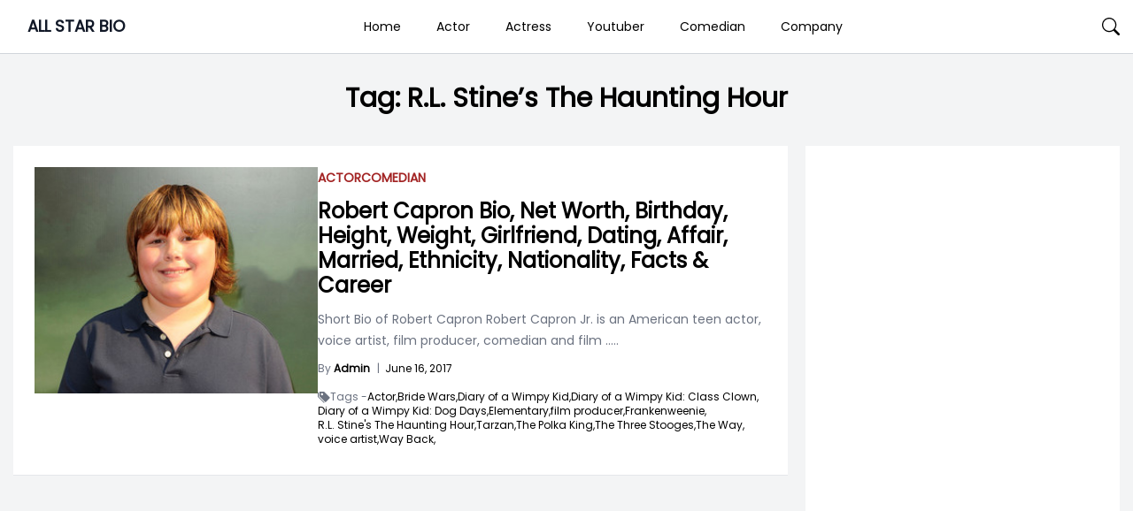

--- FILE ---
content_type: text/html; charset=UTF-8
request_url: https://allstarbio.com/tag/r-l-stines-the-haunting-hour/
body_size: 12791
content:
<!DOCTYPE html>
<html lang="en-GB">

<head>
    <meta charset="UTF-8">
    <meta name="viewport" content="width=device-width">
    <link rel="profile" href="https://gmpg.org/xfn/11">
    <link rel="pingback" href="https://allstarbio.com/xmlrpc.php">

    <meta name='robots' content='index, follow, max-image-preview:large, max-snippet:-1, max-video-preview:-1' />

<!-- Google Tag Manager for WordPress by gtm4wp.com -->
<script data-cfasync="false" data-pagespeed-no-defer>
	var gtm4wp_datalayer_name = "dataLayer";
	var dataLayer = dataLayer || [];
</script>
<!-- End Google Tag Manager for WordPress by gtm4wp.com -->
	<!-- This site is optimized with the Yoast SEO plugin v23.7 - https://yoast.com/wordpress/plugins/seo/ -->
	<title>R.L. Stine&#039;s The Haunting Hour Archives - ALL STAR BIO</title>
	<link rel="canonical" href="https://allstarbio.com/tag/r-l-stines-the-haunting-hour/" />
	<meta property="og:locale" content="en_GB" />
	<meta property="og:type" content="article" />
	<meta property="og:title" content="R.L. Stine&#039;s The Haunting Hour Archives - ALL STAR BIO" />
	<meta property="og:url" content="https://allstarbio.com/tag/r-l-stines-the-haunting-hour/" />
	<meta property="og:site_name" content="ALL STAR BIO" />
	<meta name="twitter:card" content="summary_large_image" />
	<script type="application/ld+json" class="yoast-schema-graph">{"@context":"https://schema.org","@graph":[{"@type":"CollectionPage","@id":"https://allstarbio.com/tag/r-l-stines-the-haunting-hour/","url":"https://allstarbio.com/tag/r-l-stines-the-haunting-hour/","name":"R.L. Stine's The Haunting Hour Archives - ALL STAR BIO","isPartOf":{"@id":"https://allstarbio.com/#website"},"primaryImageOfPage":{"@id":"https://allstarbio.com/tag/r-l-stines-the-haunting-hour/#primaryimage"},"image":{"@id":"https://allstarbio.com/tag/r-l-stines-the-haunting-hour/#primaryimage"},"thumbnailUrl":"https://allstarbio.com/wp-content/uploads/2017/06/Robert-Capron-photos-Bio-Net-worth-Height-Body-Ethnicity.jpg","breadcrumb":{"@id":"https://allstarbio.com/tag/r-l-stines-the-haunting-hour/#breadcrumb"},"inLanguage":"en-GB"},{"@type":"ImageObject","inLanguage":"en-GB","@id":"https://allstarbio.com/tag/r-l-stines-the-haunting-hour/#primaryimage","url":"https://allstarbio.com/wp-content/uploads/2017/06/Robert-Capron-photos-Bio-Net-worth-Height-Body-Ethnicity.jpg","contentUrl":"https://allstarbio.com/wp-content/uploads/2017/06/Robert-Capron-photos-Bio-Net-worth-Height-Body-Ethnicity.jpg","width":387,"height":242,"caption":"Robert Capron"},{"@type":"BreadcrumbList","@id":"https://allstarbio.com/tag/r-l-stines-the-haunting-hour/#breadcrumb","itemListElement":[{"@type":"ListItem","position":1,"name":"Home","item":"https://allstarbio.com/"},{"@type":"ListItem","position":2,"name":"R.L. Stine's The Haunting Hour"}]},{"@type":"WebSite","@id":"https://allstarbio.com/#website","url":"https://allstarbio.com/","name":"allstarbio","description":"Celebrity’s Net worth, Biography, Sports, Health, Technology, &amp; Entertainment","potentialAction":[{"@type":"SearchAction","target":{"@type":"EntryPoint","urlTemplate":"https://allstarbio.com/?s={search_term_string}"},"query-input":{"@type":"PropertyValueSpecification","valueRequired":true,"valueName":"search_term_string"}}],"inLanguage":"en-GB"}]}</script>
	<!-- / Yoast SEO plugin. -->


<link rel='dns-prefetch' href='//fonts.googleapis.com' />
<link rel="alternate" type="application/rss+xml" title="ALL STAR BIO &raquo; Feed" href="https://allstarbio.com/feed/" />
<link rel="alternate" type="application/rss+xml" title="ALL STAR BIO &raquo; Comments Feed" href="https://allstarbio.com/comments/feed/" />
<link rel="alternate" type="application/rss+xml" title="ALL STAR BIO &raquo; R.L. Stine&#039;s The Haunting Hour Tag Feed" href="https://allstarbio.com/tag/r-l-stines-the-haunting-hour/feed/" />
<script>
window._wpemojiSettings = {"baseUrl":"https:\/\/s.w.org\/images\/core\/emoji\/15.0.3\/72x72\/","ext":".png","svgUrl":"https:\/\/s.w.org\/images\/core\/emoji\/15.0.3\/svg\/","svgExt":".svg","source":{"concatemoji":"https:\/\/allstarbio.com\/wp-includes\/js\/wp-emoji-release.min.js?ver=6.6.4"}};
/*! This file is auto-generated */
!function(i,n){var o,s,e;function c(e){try{var t={supportTests:e,timestamp:(new Date).valueOf()};sessionStorage.setItem(o,JSON.stringify(t))}catch(e){}}function p(e,t,n){e.clearRect(0,0,e.canvas.width,e.canvas.height),e.fillText(t,0,0);var t=new Uint32Array(e.getImageData(0,0,e.canvas.width,e.canvas.height).data),r=(e.clearRect(0,0,e.canvas.width,e.canvas.height),e.fillText(n,0,0),new Uint32Array(e.getImageData(0,0,e.canvas.width,e.canvas.height).data));return t.every(function(e,t){return e===r[t]})}function u(e,t,n){switch(t){case"flag":return n(e,"\ud83c\udff3\ufe0f\u200d\u26a7\ufe0f","\ud83c\udff3\ufe0f\u200b\u26a7\ufe0f")?!1:!n(e,"\ud83c\uddfa\ud83c\uddf3","\ud83c\uddfa\u200b\ud83c\uddf3")&&!n(e,"\ud83c\udff4\udb40\udc67\udb40\udc62\udb40\udc65\udb40\udc6e\udb40\udc67\udb40\udc7f","\ud83c\udff4\u200b\udb40\udc67\u200b\udb40\udc62\u200b\udb40\udc65\u200b\udb40\udc6e\u200b\udb40\udc67\u200b\udb40\udc7f");case"emoji":return!n(e,"\ud83d\udc26\u200d\u2b1b","\ud83d\udc26\u200b\u2b1b")}return!1}function f(e,t,n){var r="undefined"!=typeof WorkerGlobalScope&&self instanceof WorkerGlobalScope?new OffscreenCanvas(300,150):i.createElement("canvas"),a=r.getContext("2d",{willReadFrequently:!0}),o=(a.textBaseline="top",a.font="600 32px Arial",{});return e.forEach(function(e){o[e]=t(a,e,n)}),o}function t(e){var t=i.createElement("script");t.src=e,t.defer=!0,i.head.appendChild(t)}"undefined"!=typeof Promise&&(o="wpEmojiSettingsSupports",s=["flag","emoji"],n.supports={everything:!0,everythingExceptFlag:!0},e=new Promise(function(e){i.addEventListener("DOMContentLoaded",e,{once:!0})}),new Promise(function(t){var n=function(){try{var e=JSON.parse(sessionStorage.getItem(o));if("object"==typeof e&&"number"==typeof e.timestamp&&(new Date).valueOf()<e.timestamp+604800&&"object"==typeof e.supportTests)return e.supportTests}catch(e){}return null}();if(!n){if("undefined"!=typeof Worker&&"undefined"!=typeof OffscreenCanvas&&"undefined"!=typeof URL&&URL.createObjectURL&&"undefined"!=typeof Blob)try{var e="postMessage("+f.toString()+"("+[JSON.stringify(s),u.toString(),p.toString()].join(",")+"));",r=new Blob([e],{type:"text/javascript"}),a=new Worker(URL.createObjectURL(r),{name:"wpTestEmojiSupports"});return void(a.onmessage=function(e){c(n=e.data),a.terminate(),t(n)})}catch(e){}c(n=f(s,u,p))}t(n)}).then(function(e){for(var t in e)n.supports[t]=e[t],n.supports.everything=n.supports.everything&&n.supports[t],"flag"!==t&&(n.supports.everythingExceptFlag=n.supports.everythingExceptFlag&&n.supports[t]);n.supports.everythingExceptFlag=n.supports.everythingExceptFlag&&!n.supports.flag,n.DOMReady=!1,n.readyCallback=function(){n.DOMReady=!0}}).then(function(){return e}).then(function(){var e;n.supports.everything||(n.readyCallback(),(e=n.source||{}).concatemoji?t(e.concatemoji):e.wpemoji&&e.twemoji&&(t(e.twemoji),t(e.wpemoji)))}))}((window,document),window._wpemojiSettings);
</script>
<!-- allstarbio.com is managing ads with Advanced Ads --><!--noptimize--><script id="allst-ready">
			window.advanced_ads_ready=function(e,a){a=a||"complete";var d=function(e){return"interactive"===a?"loading"!==e:"complete"===e};d(document.readyState)?e():document.addEventListener("readystatechange",(function(a){d(a.target.readyState)&&e()}),{once:"interactive"===a})},window.advanced_ads_ready_queue=window.advanced_ads_ready_queue||[];		</script>
		<!--/noptimize--><link rel='stylesheet' id='parente2-style-css' href='https://allstarbio.com/wp-content/themes/monal-mag/style.css?ver=6.6.4' media='all' />
<link rel='stylesheet' id='childe2-style-css' href='https://allstarbio.com/wp-content/themes/AllStarBioChildTheme/style.css?ver=6.6.4' media='all' />
<style id='wp-emoji-styles-inline-css'>

	img.wp-smiley, img.emoji {
		display: inline !important;
		border: none !important;
		box-shadow: none !important;
		height: 1em !important;
		width: 1em !important;
		margin: 0 0.07em !important;
		vertical-align: -0.1em !important;
		background: none !important;
		padding: 0 !important;
	}
</style>
<link rel='stylesheet' id='wp-block-library-css' href='https://allstarbio.com/wp-includes/css/dist/block-library/style.min.css?ver=6.6.4' media='all' />
<style id='wp-block-library-theme-inline-css'>
.wp-block-audio :where(figcaption){color:#555;font-size:13px;text-align:center}.is-dark-theme .wp-block-audio :where(figcaption){color:#ffffffa6}.wp-block-audio{margin:0 0 1em}.wp-block-code{border:1px solid #ccc;border-radius:4px;font-family:Menlo,Consolas,monaco,monospace;padding:.8em 1em}.wp-block-embed :where(figcaption){color:#555;font-size:13px;text-align:center}.is-dark-theme .wp-block-embed :where(figcaption){color:#ffffffa6}.wp-block-embed{margin:0 0 1em}.blocks-gallery-caption{color:#555;font-size:13px;text-align:center}.is-dark-theme .blocks-gallery-caption{color:#ffffffa6}:root :where(.wp-block-image figcaption){color:#555;font-size:13px;text-align:center}.is-dark-theme :root :where(.wp-block-image figcaption){color:#ffffffa6}.wp-block-image{margin:0 0 1em}.wp-block-pullquote{border-bottom:4px solid;border-top:4px solid;color:currentColor;margin-bottom:1.75em}.wp-block-pullquote cite,.wp-block-pullquote footer,.wp-block-pullquote__citation{color:currentColor;font-size:.8125em;font-style:normal;text-transform:uppercase}.wp-block-quote{border-left:.25em solid;margin:0 0 1.75em;padding-left:1em}.wp-block-quote cite,.wp-block-quote footer{color:currentColor;font-size:.8125em;font-style:normal;position:relative}.wp-block-quote.has-text-align-right{border-left:none;border-right:.25em solid;padding-left:0;padding-right:1em}.wp-block-quote.has-text-align-center{border:none;padding-left:0}.wp-block-quote.is-large,.wp-block-quote.is-style-large,.wp-block-quote.is-style-plain{border:none}.wp-block-search .wp-block-search__label{font-weight:700}.wp-block-search__button{border:1px solid #ccc;padding:.375em .625em}:where(.wp-block-group.has-background){padding:1.25em 2.375em}.wp-block-separator.has-css-opacity{opacity:.4}.wp-block-separator{border:none;border-bottom:2px solid;margin-left:auto;margin-right:auto}.wp-block-separator.has-alpha-channel-opacity{opacity:1}.wp-block-separator:not(.is-style-wide):not(.is-style-dots){width:100px}.wp-block-separator.has-background:not(.is-style-dots){border-bottom:none;height:1px}.wp-block-separator.has-background:not(.is-style-wide):not(.is-style-dots){height:2px}.wp-block-table{margin:0 0 1em}.wp-block-table td,.wp-block-table th{word-break:normal}.wp-block-table :where(figcaption){color:#555;font-size:13px;text-align:center}.is-dark-theme .wp-block-table :where(figcaption){color:#ffffffa6}.wp-block-video :where(figcaption){color:#555;font-size:13px;text-align:center}.is-dark-theme .wp-block-video :where(figcaption){color:#ffffffa6}.wp-block-video{margin:0 0 1em}:root :where(.wp-block-template-part.has-background){margin-bottom:0;margin-top:0;padding:1.25em 2.375em}
</style>
<style id='classic-theme-styles-inline-css'>
/*! This file is auto-generated */
.wp-block-button__link{color:#fff;background-color:#32373c;border-radius:9999px;box-shadow:none;text-decoration:none;padding:calc(.667em + 2px) calc(1.333em + 2px);font-size:1.125em}.wp-block-file__button{background:#32373c;color:#fff;text-decoration:none}
</style>
<style id='global-styles-inline-css'>
:root{--wp--preset--aspect-ratio--square: 1;--wp--preset--aspect-ratio--4-3: 4/3;--wp--preset--aspect-ratio--3-4: 3/4;--wp--preset--aspect-ratio--3-2: 3/2;--wp--preset--aspect-ratio--2-3: 2/3;--wp--preset--aspect-ratio--16-9: 16/9;--wp--preset--aspect-ratio--9-16: 9/16;--wp--preset--color--black: #000000;--wp--preset--color--cyan-bluish-gray: #abb8c3;--wp--preset--color--white: #ffffff;--wp--preset--color--pale-pink: #f78da7;--wp--preset--color--vivid-red: #cf2e2e;--wp--preset--color--luminous-vivid-orange: #ff6900;--wp--preset--color--luminous-vivid-amber: #fcb900;--wp--preset--color--light-green-cyan: #7bdcb5;--wp--preset--color--vivid-green-cyan: #00d084;--wp--preset--color--pale-cyan-blue: #8ed1fc;--wp--preset--color--vivid-cyan-blue: #0693e3;--wp--preset--color--vivid-purple: #9b51e0;--wp--preset--gradient--vivid-cyan-blue-to-vivid-purple: linear-gradient(135deg,rgba(6,147,227,1) 0%,rgb(155,81,224) 100%);--wp--preset--gradient--light-green-cyan-to-vivid-green-cyan: linear-gradient(135deg,rgb(122,220,180) 0%,rgb(0,208,130) 100%);--wp--preset--gradient--luminous-vivid-amber-to-luminous-vivid-orange: linear-gradient(135deg,rgba(252,185,0,1) 0%,rgba(255,105,0,1) 100%);--wp--preset--gradient--luminous-vivid-orange-to-vivid-red: linear-gradient(135deg,rgba(255,105,0,1) 0%,rgb(207,46,46) 100%);--wp--preset--gradient--very-light-gray-to-cyan-bluish-gray: linear-gradient(135deg,rgb(238,238,238) 0%,rgb(169,184,195) 100%);--wp--preset--gradient--cool-to-warm-spectrum: linear-gradient(135deg,rgb(74,234,220) 0%,rgb(151,120,209) 20%,rgb(207,42,186) 40%,rgb(238,44,130) 60%,rgb(251,105,98) 80%,rgb(254,248,76) 100%);--wp--preset--gradient--blush-light-purple: linear-gradient(135deg,rgb(255,206,236) 0%,rgb(152,150,240) 100%);--wp--preset--gradient--blush-bordeaux: linear-gradient(135deg,rgb(254,205,165) 0%,rgb(254,45,45) 50%,rgb(107,0,62) 100%);--wp--preset--gradient--luminous-dusk: linear-gradient(135deg,rgb(255,203,112) 0%,rgb(199,81,192) 50%,rgb(65,88,208) 100%);--wp--preset--gradient--pale-ocean: linear-gradient(135deg,rgb(255,245,203) 0%,rgb(182,227,212) 50%,rgb(51,167,181) 100%);--wp--preset--gradient--electric-grass: linear-gradient(135deg,rgb(202,248,128) 0%,rgb(113,206,126) 100%);--wp--preset--gradient--midnight: linear-gradient(135deg,rgb(2,3,129) 0%,rgb(40,116,252) 100%);--wp--preset--font-size--small: 13px;--wp--preset--font-size--medium: 20px;--wp--preset--font-size--large: 36px;--wp--preset--font-size--x-large: 42px;--wp--preset--spacing--20: 0.44rem;--wp--preset--spacing--30: 0.67rem;--wp--preset--spacing--40: 1rem;--wp--preset--spacing--50: 1.5rem;--wp--preset--spacing--60: 2.25rem;--wp--preset--spacing--70: 3.38rem;--wp--preset--spacing--80: 5.06rem;--wp--preset--shadow--natural: 6px 6px 9px rgba(0, 0, 0, 0.2);--wp--preset--shadow--deep: 12px 12px 50px rgba(0, 0, 0, 0.4);--wp--preset--shadow--sharp: 6px 6px 0px rgba(0, 0, 0, 0.2);--wp--preset--shadow--outlined: 6px 6px 0px -3px rgba(255, 255, 255, 1), 6px 6px rgba(0, 0, 0, 1);--wp--preset--shadow--crisp: 6px 6px 0px rgba(0, 0, 0, 1);}:where(.is-layout-flex){gap: 0.5em;}:where(.is-layout-grid){gap: 0.5em;}body .is-layout-flex{display: flex;}.is-layout-flex{flex-wrap: wrap;align-items: center;}.is-layout-flex > :is(*, div){margin: 0;}body .is-layout-grid{display: grid;}.is-layout-grid > :is(*, div){margin: 0;}:where(.wp-block-columns.is-layout-flex){gap: 2em;}:where(.wp-block-columns.is-layout-grid){gap: 2em;}:where(.wp-block-post-template.is-layout-flex){gap: 1.25em;}:where(.wp-block-post-template.is-layout-grid){gap: 1.25em;}.has-black-color{color: var(--wp--preset--color--black) !important;}.has-cyan-bluish-gray-color{color: var(--wp--preset--color--cyan-bluish-gray) !important;}.has-white-color{color: var(--wp--preset--color--white) !important;}.has-pale-pink-color{color: var(--wp--preset--color--pale-pink) !important;}.has-vivid-red-color{color: var(--wp--preset--color--vivid-red) !important;}.has-luminous-vivid-orange-color{color: var(--wp--preset--color--luminous-vivid-orange) !important;}.has-luminous-vivid-amber-color{color: var(--wp--preset--color--luminous-vivid-amber) !important;}.has-light-green-cyan-color{color: var(--wp--preset--color--light-green-cyan) !important;}.has-vivid-green-cyan-color{color: var(--wp--preset--color--vivid-green-cyan) !important;}.has-pale-cyan-blue-color{color: var(--wp--preset--color--pale-cyan-blue) !important;}.has-vivid-cyan-blue-color{color: var(--wp--preset--color--vivid-cyan-blue) !important;}.has-vivid-purple-color{color: var(--wp--preset--color--vivid-purple) !important;}.has-black-background-color{background-color: var(--wp--preset--color--black) !important;}.has-cyan-bluish-gray-background-color{background-color: var(--wp--preset--color--cyan-bluish-gray) !important;}.has-white-background-color{background-color: var(--wp--preset--color--white) !important;}.has-pale-pink-background-color{background-color: var(--wp--preset--color--pale-pink) !important;}.has-vivid-red-background-color{background-color: var(--wp--preset--color--vivid-red) !important;}.has-luminous-vivid-orange-background-color{background-color: var(--wp--preset--color--luminous-vivid-orange) !important;}.has-luminous-vivid-amber-background-color{background-color: var(--wp--preset--color--luminous-vivid-amber) !important;}.has-light-green-cyan-background-color{background-color: var(--wp--preset--color--light-green-cyan) !important;}.has-vivid-green-cyan-background-color{background-color: var(--wp--preset--color--vivid-green-cyan) !important;}.has-pale-cyan-blue-background-color{background-color: var(--wp--preset--color--pale-cyan-blue) !important;}.has-vivid-cyan-blue-background-color{background-color: var(--wp--preset--color--vivid-cyan-blue) !important;}.has-vivid-purple-background-color{background-color: var(--wp--preset--color--vivid-purple) !important;}.has-black-border-color{border-color: var(--wp--preset--color--black) !important;}.has-cyan-bluish-gray-border-color{border-color: var(--wp--preset--color--cyan-bluish-gray) !important;}.has-white-border-color{border-color: var(--wp--preset--color--white) !important;}.has-pale-pink-border-color{border-color: var(--wp--preset--color--pale-pink) !important;}.has-vivid-red-border-color{border-color: var(--wp--preset--color--vivid-red) !important;}.has-luminous-vivid-orange-border-color{border-color: var(--wp--preset--color--luminous-vivid-orange) !important;}.has-luminous-vivid-amber-border-color{border-color: var(--wp--preset--color--luminous-vivid-amber) !important;}.has-light-green-cyan-border-color{border-color: var(--wp--preset--color--light-green-cyan) !important;}.has-vivid-green-cyan-border-color{border-color: var(--wp--preset--color--vivid-green-cyan) !important;}.has-pale-cyan-blue-border-color{border-color: var(--wp--preset--color--pale-cyan-blue) !important;}.has-vivid-cyan-blue-border-color{border-color: var(--wp--preset--color--vivid-cyan-blue) !important;}.has-vivid-purple-border-color{border-color: var(--wp--preset--color--vivid-purple) !important;}.has-vivid-cyan-blue-to-vivid-purple-gradient-background{background: var(--wp--preset--gradient--vivid-cyan-blue-to-vivid-purple) !important;}.has-light-green-cyan-to-vivid-green-cyan-gradient-background{background: var(--wp--preset--gradient--light-green-cyan-to-vivid-green-cyan) !important;}.has-luminous-vivid-amber-to-luminous-vivid-orange-gradient-background{background: var(--wp--preset--gradient--luminous-vivid-amber-to-luminous-vivid-orange) !important;}.has-luminous-vivid-orange-to-vivid-red-gradient-background{background: var(--wp--preset--gradient--luminous-vivid-orange-to-vivid-red) !important;}.has-very-light-gray-to-cyan-bluish-gray-gradient-background{background: var(--wp--preset--gradient--very-light-gray-to-cyan-bluish-gray) !important;}.has-cool-to-warm-spectrum-gradient-background{background: var(--wp--preset--gradient--cool-to-warm-spectrum) !important;}.has-blush-light-purple-gradient-background{background: var(--wp--preset--gradient--blush-light-purple) !important;}.has-blush-bordeaux-gradient-background{background: var(--wp--preset--gradient--blush-bordeaux) !important;}.has-luminous-dusk-gradient-background{background: var(--wp--preset--gradient--luminous-dusk) !important;}.has-pale-ocean-gradient-background{background: var(--wp--preset--gradient--pale-ocean) !important;}.has-electric-grass-gradient-background{background: var(--wp--preset--gradient--electric-grass) !important;}.has-midnight-gradient-background{background: var(--wp--preset--gradient--midnight) !important;}.has-small-font-size{font-size: var(--wp--preset--font-size--small) !important;}.has-medium-font-size{font-size: var(--wp--preset--font-size--medium) !important;}.has-large-font-size{font-size: var(--wp--preset--font-size--large) !important;}.has-x-large-font-size{font-size: var(--wp--preset--font-size--x-large) !important;}
:where(.wp-block-post-template.is-layout-flex){gap: 1.25em;}:where(.wp-block-post-template.is-layout-grid){gap: 1.25em;}
:where(.wp-block-columns.is-layout-flex){gap: 2em;}:where(.wp-block-columns.is-layout-grid){gap: 2em;}
:root :where(.wp-block-pullquote){font-size: 1.5em;line-height: 1.6;}
</style>
<link rel='stylesheet' id='monal-mag-css' href='https://allstarbio.com/wp-content/themes/AllStarBioChildTheme/css/output.css?ver=1.0.1' media='all' />
<link rel='stylesheet' id='example-poppins-css' href='https://fonts.googleapis.com/css2?family=Poppins&#038;display=swap&#038;ver=1.0.1' media='all' />
<link rel='stylesheet' id='monal-splide-css-css' href='https://allstarbio.com/wp-content/themes/monal-mag/resources/css/splide.css?ver=1.0.1' media='all' />
<script src="https://allstarbio.com/wp-content/cache/autoptimize/js/autoptimize_single_2170dd71b577492077a42c1192a488cc.js?ver=1.0.1" id="monal-mag-js"></script>
<script src="https://allstarbio.com/wp-content/themes/monal-mag/resources/js/splide.min.js?ver=1.0.1" id="monal-splide-js"></script>
<link rel="EditURI" type="application/rsd+xml" title="RSD" href="https://allstarbio.com/xmlrpc.php?rsd" />
<meta name="generator" content="WordPress 6.6.4" />
<script data-ad-client="ca-pub-9404365394939910" async src="https://pagead2.googlesyndication.com/pagead/js/adsbygoogle.js"></script>

<meta name="facebook-domain-verification" content="znw327zgz904y2cozyp1urg5gkfecw" />
<!-- Facebook Pixel Code -->
<script>
!function(f,b,e,v,n,t,s)
{if(f.fbq)return;n=f.fbq=function(){n.callMethod?
n.callMethod.apply(n,arguments):n.queue.push(arguments)};
if(!f._fbq)f._fbq=n;n.push=n;n.loaded=!0;n.version='2.0';
n.queue=[];t=b.createElement(e);t.async=!0;
t.src=v;s=b.getElementsByTagName(e)[0];
s.parentNode.insertBefore(t,s)}(window, document,'script',
'https://connect.facebook.net/en_US/fbevents.js');
fbq('init', '158398163161143');
fbq('track', 'PageView');
</script>
<noscript><img height="1" width="1" style="display:none"
src="https://www.facebook.com/tr?id=158398163161143&ev=PageView&noscript=1"
/></noscript>
<!-- End Facebook Pixel Code -->
<!-- Google Tag Manager for WordPress by gtm4wp.com -->
<!-- GTM Container placement set to footer -->
<script data-cfasync="false" data-pagespeed-no-defer type="text/javascript">
	var dataLayer_content = {"pagePostType":"post","pagePostType2":"tag-post"};
	dataLayer.push( dataLayer_content );
</script>
<script data-cfasync="false">
(function(w,d,s,l,i){w[l]=w[l]||[];w[l].push({'gtm.start':
new Date().getTime(),event:'gtm.js'});var f=d.getElementsByTagName(s)[0],
j=d.createElement(s),dl=l!='dataLayer'?'&l='+l:'';j.async=true;j.src=
'//www.googletagmanager.com/gtm.js?id='+i+dl;f.parentNode.insertBefore(j,f);
})(window,document,'script','dataLayer','GTM-K9HJW3P');
</script>
<!-- End Google Tag Manager for WordPress by gtm4wp.com --><style>

.custom-buttons {
    background: #d6d6d6;
    color:#000000;
    border: #e2e2e2;
}

/* Navbar logo Width  */
.custom-logo-link img {
    width: 58px;
}

/* body background color  */
.nav-container {
    max-width: 1280px;
    padding: 0 15px;
}

.body-container {
    max-width: 1280px;
    padding: 0 15px;
}

.body_background {
    background: #f3f4f5 !important;
}


.nav-main {
    background: #FFFFFF;
}

.navbar .navbar-links>ul>li:hover {
    background: #ffffff;
} 

.navbar .navbar-logo img {
    width: 58px;
}

.navbar .navbar-links>ul>li a,
.edu-search,
.site-title-wrapper .site-title a,
.site-title-wrapper .site-description {
    color: #000000;
}

/* dropdown background */
.navbar .navbar-links>ul>li .sub-menu>li {
    background: #d6d6d6;
}

/* dropdown text */
.navbar .navbar-links>ul>li .sub-menu>li>a {
    color: #000000;
}

/* dropdown hover */
.navbar .navbar-links>ul>li .sub-menu>li:hover {
    background: #e2e2e2;
}

/* sidenav back  */
.sidenavbar {
    background: #000000;
}

/* sidenav text color  */
.sidenavbar ul li a {
    color: #ffffff;
}

/* Sidenav hover */
.sidenavbar>ul>li:hover {
    background: #EF4444;
}

/* sidenav sub-menu back  */
.sidenavbar ul li .sub-menu>li {
    background: #2C2C2C;
}

/* sidenav sub-menu text  */
.sidenavbar ul li .sub-menu>li>a {
    color: #FFFFFF;
}

/* // Sub menu HOver  */
.sidenavbar ul li .sub-menu>li:hover {
    background: #5C5C5C;
}


.prime-border {
    border-color: #EF4444;
}

.prime-border:hover {
    border-color: #EF4444;
}

.prime-text {
    color: #EF4444;
}

.prime-hover:hover {
    color: #EF4444;
}

.prime-tag:hover {
    background: #EF4444;
}

.prime-back {
    background: #EF4444;
}

.pagination .page-numbers {
    background: #EF4444;
}

.home_widget_heading {
    color: #585858;
}

.entry-meta {
    font-size: 14px;
}

.main-content p {
    font-size: 15px;
}

.comment-content h6,
.main-content h6 {
    font-size: 16px;
}

.comment-content h5,
.main-content h5 {
    font-size: 18px;
}

.comment-content h4,
.main-content h4 {
    font-size: 20px;
}

.comment-content h3,
.main-content h3 {
    font-size: 22px;
}

.comment-content h2,
.main-content h2 {
    font-size: 24px;
}

.comment-content h1,
.main-content h1 {
    font-size: 30px;
}

.site-footer .widget_block {
    background: #2C2D60;
    color: #FFFFFF;
}

.site-footer {
    background: #2C2D60;
}

.site-footer .widget_block h2 {
    font-size: 24px;
    color: #FFFFFF;

}


.copyright-background {
    background: #000000;
}

.copyright-text {
    color: #FFFFFF;
}

.side .widget a:hover {
    color: #EF4444;
}
/* Topbar */
.top-bar {
    background: #2C2D60;
}

.top-bar i,
.top-bar span {
    color: #FFFFFF;
}
.custom-button {
        color: #ffffff;
        background-color: #007bff;
        border: 2px solid #007bff;
        /* Add other button styles here */
    }
    .dynamic-button {
        color: #ffffff;
        background-color: #007bff;
        border: 2px solid #007bff;
        /* Add other button styles here */
    }
    
    
</style>
<style></style><script  async src="https://pagead2.googlesyndication.com/pagead/js/adsbygoogle.js?client=ca-pub-9404365394939910" crossorigin="anonymous"></script><link rel="icon" href="https://allstarbio.com/wp-content/uploads/2017/05/cropped-allstar-logo-32x32.png" sizes="32x32" />
<link rel="icon" href="https://allstarbio.com/wp-content/uploads/2017/05/cropped-allstar-logo-192x192.png" sizes="192x192" />
<link rel="apple-touch-icon" href="https://allstarbio.com/wp-content/uploads/2017/05/cropped-allstar-logo-180x180.png" />
<meta name="msapplication-TileImage" content="https://allstarbio.com/wp-content/uploads/2017/05/cropped-allstar-logo-270x270.png" />
		<style id="wp-custom-css">
			/* Logo Sub heading  */
.text-sm.font-light.text-gray-600{
	display:none;
}

/* Above The Fold  */


/* Allstar Facts  */
.quickfacts {
    margin: -28px -24px 20px -24px;
    background: #ff3333;
}

ul.quickfact-info {
    padding: 0;
    margin: 0 !important;
    list-style: none;
    display: flex;
    flex-flow: row wrap;
    background: #fff6e6;
    font-size: 13px;
    border-bottom: 1px dashed #ddd;
}


ul.quickfact-info>li {
    border-top: 1px dashed #ddd;
}

ul.quickfact-info>li {
    padding: 8px 20px;
    flex-basis: 50%;
    display: flex;
    flex-flow: row wrap;
    justify-content: space-between;
}

ul.quickfact-info>li strong {
    font-weight: bold;
    position: relative;
}

ul.quickfact-info>li span {
    font-style: italic;
    flex: 1;
    text-align: end;
}

.quickfacts h2.qfh2 {
    margin: 0px 0px 0px;
    padding: 10px 30px;
    background: #db5959;
    color: #fff;
    font-size: 18px;
}

@media screen and (max-width:640px) {
    ul.quickfact-info {
        flex-flow: column wrap;
        column-gap: 5px;

    }
}

/* Allstar FActs End  */
.main-content p {
    line-height: 2.3 !important;
}


/* Customizer  */

/* Logo Sub heading  */
.text-sm.font-light.text-gray-600 {
    display: none;
}

ul.quickfact-info {
    margin: 0 !important;
    padding: 0 !important;
}

.main-content p {
    line-height: 1.6;
}

.main-content figure {
    margin: 0 auto;
}

.main-content {
    padding: 0 20px;
}

.main-content h2{
    margin-bottom:0px!important
}

.main-content figcaption {
    font-weight: 100;
    font-size: 12px;
    line-height: 1.6;
}

.quickfacts {
    margin: -28px -44px 20px;
}

.quickfacts a {
    color: #ff3333 !important;
}

.mobile-image {
    display: none;
}

.mag-two-cols{
	padding-top:20px
}

@media screen and (max-width: 990px) {
    .quickfacts {
        margin: -10px -24px 20px;
    }
}

.single-content-padding {
    padding: 0 !important;
}

.content-img-holder {
    margin: 0 -24px;
}

@media screen and (max-width: 990px) {
    .content-img-holder {
        display: none;
    }
	
	.mobile-image {
        display: block;
        margin: 0px -24px 20px;
    }

    .main-content {
        padding: 0px;
    }
	.mag-two-cols{
	padding-top:0px;
}
}


/* Accessibility Changes  */
.quickfacts h2.qfh2, #submit, .prime-back{
	background: #A32424;	
}

.prime-border{
	border-color: #EF4444;
}

.quickfacts a {
    color: #A80000 !important;
}

.prime-text{
	color: #A32424;
}		</style>
			
	<script async src="https://pagead2.googlesyndication.com/pagead/js/adsbygoogle.js?client=ca-pub-8625762442510666"
     crossorigin="anonymous"></script>
</head>

<body data-rsssl=1 class="archive tag tag-r-l-stines-the-haunting-hour tag-63518 wp-embed-responsive  text-gray-900 antialiased aa-prefix-allst-">
    
    
    <div id="page" class="flex flex-col min-h-screen">

        
        <a class="skip-link screen-reader-text" href="#content">Skip to content</a>
        <header id="masthead" class="site-header ">
            <nav class="nav-main">
                            </nav>
        </header>

        <header>
		
            <div class="relative z-[100] nav-main">
                <!-- Nav 1  -->
<div class="w-full transition-all bg-white border-b border-gray-300" id="trans-nav">
    <div class="mx-auto nav-container">
        <div class="justify-center lg:flex lg:justify-between lg:items-center navbar ss-nav font-poppins">
            <div class="flex items-center justify-center lg:justify-between ">
                <div class="flex items-center">
                    <button class="absolute left-0 lg:hidden top-2/4 -translate-y-2/4 lg:relative lg:translate-y-0"
                        id="side-open-button">
                        <svg viewBox="0 0 20 20" class="inline-block w-6 h-6" version="1.1"
                            xmlns="http://www.w3.org/2000/svg" xmlns:xlink="http://www.w3.org/1999/xlink">
                            <g stroke="none" stroke-width="1" fill="currentColor" fill-rule="evenodd">
                                <g id="icon-shape">
                                    <path
                                        d="M0,3 L20,3 L20,5 L0,5 L0,3 Z M0,9 L20,9 L20,11 L0,11 L0,9 Z M0,15 L20,15 L20,17 L0,17 L0,15 Z"
                                        id="Combined-Shape"></path>
                                </g>
                            </g>
                        </svg>
                    </button>
                                                            <div class="ml-4">
                        <div class="text-lg uppercase">
                            <a href="https://allstarbio.com" class="text-lg font-extrabold uppercase" data-wpel-link="internal">
                                ALL STAR BIO                            </a>
                        </div>
                                                <p class="text-sm font-light text-gray-600">
                            Celebrity’s Net worth, Biography, Sports, Health, Technology, &amp; Entertainment                        </p>
                                            </div>
                                    </div>
            </div>
            <div class="navbar-links"><ul id="primary-menu" class="nav-menu"><li id="menu-item-129" class="menu-item menu-item-type-custom menu-item-object-custom menu-item-129 relative block text-sm font-medium transition duration-300"><a href="https://www.allstarbio.com" data-wpel-link="internal">Home</a></li>
<li id="menu-item-212774" class="menu-item menu-item-type-taxonomy menu-item-object-category menu-item-212774 relative block text-sm font-medium transition duration-300"><a href="https://allstarbio.com/category/actor/" data-wpel-link="internal">Actor</a></li>
<li id="menu-item-212777" class="menu-item menu-item-type-taxonomy menu-item-object-category menu-item-212777 relative block text-sm font-medium transition duration-300"><a href="https://allstarbio.com/category/actress-13/" data-wpel-link="internal">Actress</a></li>
<li id="menu-item-212775" class="menu-item menu-item-type-taxonomy menu-item-object-category menu-item-212775 relative block text-sm font-medium transition duration-300"><a href="https://allstarbio.com/category/youtuber/" data-wpel-link="internal">Youtuber</a></li>
<li id="menu-item-212776" class="menu-item menu-item-type-taxonomy menu-item-object-category menu-item-212776 relative block text-sm font-medium transition duration-300"><a href="https://allstarbio.com/category/comedian/" data-wpel-link="internal">Comedian</a></li>
<li id="menu-item-126214" class="menu-item menu-item-type-custom menu-item-object-custom menu-item-has-children menu-item-126214 relative block text-sm font-medium transition duration-300"><a href="#">Company</a>
<ul class="sub-menu">
	<li id="menu-item-71554" class="menu-item menu-item-type-post_type menu-item-object-page menu-item-privacy-policy menu-item-71554 relative block text-sm font-medium transition duration-300"><a rel="privacy-policy" href="https://allstarbio.com/privacy-policy/" data-wpel-link="internal">Privacy Policy</a></li>
	<li id="menu-item-71552" class="menu-item menu-item-type-post_type menu-item-object-page menu-item-71552 relative block text-sm font-medium transition duration-300"><a href="https://allstarbio.com/terms-of-use/" data-wpel-link="internal">Terms of Use</a></li>
	<li id="menu-item-30127" class="menu-item menu-item-type-post_type menu-item-object-page menu-item-30127 relative block text-sm font-medium transition duration-300"><a href="https://allstarbio.com/contact-us/" data-wpel-link="internal">Contact Us</a></li>
</ul>
</li>
</ul></div>    <div class="search-button visible-mobilevisible-desktop">
    <button class="ml-6 heart-button absolute right-0 lg:relative edu-search lg:block top-2/4 -translate-y-2/4 lg:translate-y-0"
                id="search-open-button">
                <svg xmlns="http://www.w3.org/2000/svg" width="20" height="20" fill="currentColor" class=" w-5 h-5 bi bi-search"
                    viewBox="0 0 16 16">
                    <path
                        d="M11.742 10.344a6.5 6.5 0 1 0-1.397 1.398h-.001c.03.04.062.078.098.115l3.85 3.85a1 1 0 0 0 1.415-1.414l-3.85-3.85a1.007 1.007 0 0 0-.115-.1zM12 6.5a5.5 5.5 0 1 1-11 0 5.5 5.5 0 0 1 11 0z" />
                </svg>
            </button>
    </div>
           

            <div class="headsearch-box" id="search-box">
                <form method="get" class="h-full" action="https://allstarbio.com">
                    <label>
                        <span class="screen-reader-text">Search For: </span>
                        <input type="search" id="search-input"
                            placeholder="Search Here" value=""
                            name="s">
                    </label>
                </form>
                <button class="cross" id="search-close-button">
                    <svg class="cross-btn" xmlns="http://www.w3.org/2000/svg" width="16" height="16" fill="currentColor"
                        viewBox="0 0 16 16">
                        <path
                            d="M1.293 1.293a1 1 0 0 1 1.414 0L8 6.586l5.293-5.293a1 1 0 1 1 1.414 1.414L9.414 8l5.293 5.293a1 1 0 0 1-1.414 1.414L8 9.414l-5.293 5.293a1 1 0 0 1-1.414-1.414L6.586 8 1.293 2.707a1 1 0 0 1 0-1.414z">
                        </path>
                    </svg>
                </button>

            </div>
            <div class="search-glam" id="search-show" tabindex="-1">
                <div class="container">
                    <div class="search-query">
                        <form method="get" class="search-form" action="https://allstarbio.com">
                            <label>
                                <span
                                    class="screen-reader-text">Search For: </span>
                                <input type="search" id="search-input" class="search-field"
                                    placeholder="Search Here" value=""
                                    name="s">
                            </label>
                        </form>

                    </div>
                </div>
            </div>
        </div>


        <div class="sidenavbar font-poppins" id="sidenav">
            <button class="cross-btn" id="side-close-button">
                <svg xmlns="http://www.w3.org/2000/svg" width="16" height="16" fill="currentColor" class="bi bi-x-lg"
                    viewBox="0 0 16 16">
                    <path fill-rule="evenodd"
                        d="M13.854 2.146a.5.5 0 0 1 0 .708l-11 11a.5.5 0 0 1-.708-.708l11-11a.5.5 0 0 1 .708 0Z" />
                    <path fill-rule="evenodd"
                        d="M2.146 2.146a.5.5 0 0 0 0 .708l11 11a.5.5 0 0 0 .708-.708l-11-11a.5.5 0 0 0-.708 0Z" />
                </svg>

            </button>
            <ul><li class="page_item page-item-30126"><a href="https://allstarbio.com/contact-us/" data-wpel-link="internal">Contact Us</a></li>
<li class="page_item page-item-215309"><a href="https://allstarbio.com/ezoic-accout-verify/" data-wpel-link="internal">Ezoic accout verify</a></li>
<li class="page_item page-item-126595"><a href="https://allstarbio.com/" data-wpel-link="internal">Home</a></li>
<li class="page_item page-item-214167"><a href="https://allstarbio.com/lulu-antariksa/" data-wpel-link="internal">Lulu Antariksa</a></li>
<li class="page_item page-item-71545"><a href="https://allstarbio.com/privacy-policy/" data-wpel-link="internal">Privacy Policy</a></li>
<li class="page_item page-item-71547"><a href="https://allstarbio.com/terms-of-use/" data-wpel-link="internal">Terms of Use</a></li>
</ul>

        </div>
    </div>
</div>            </div>
			
			
			<script data-cfasync="false" type="text/javascript">
(function(w, d) {
	var s = d.createElement('script');
	s.src = '//cdn.adpushup.com/42367/adpushup.js';
	s.crossOrigin='anonymous'; 
	s.type = 'text/javascript'; s.async = true;
	(d.getElementsByTagName('head')[0] || d.getElementsByTagName('body')[0]).appendChild(s);
	w.adpushup = w.adpushup || {que:[]};
})(window, document);

</script>

        </header>

        <div id="content" class=" site-content nav-header font-poppins">



            
            <main>
<section class="body_background ">
    <h1 class="pt-8 text-3xl font-bold text-center font-poppins" >Tag: <span>R.L. Stine&#8217;s The Haunting Hour</span></h1>    <div class="body-container mx-auto main-article">

        <div class="grid lg:grid-cols-[70%,1fr] gap-5 pt-9 pb-7">
            <div class="single">
                                <div class="bg-white">
                    <article id="post-7146" class="flex gap-6 font-poppins border-b pb-6 p-6 flex-wrap">
        <a href="https://allstarbio.com/robert-capron-biography-birthday-height-weight-ethnicity-nationality-profession-girlfriend-wife-affair-marital-status-net-worth-fact/" data-wpel-link="internal">
        <img width="387" height="242" src="https://allstarbio.com/wp-content/uploads/2017/06/Robert-Capron-photos-Bio-Net-worth-Height-Body-Ethnicity.jpg" class="object-cover w-full h-full lg:w-80 lg:h-64 wp-post-image" alt="Robert Capron" decoding="async" srcset="https://allstarbio.com/wp-content/uploads/2017/06/Robert-Capron-photos-Bio-Net-worth-Height-Body-Ethnicity.jpg 387w, https://allstarbio.com/wp-content/uploads/2017/06/Robert-Capron-photos-Bio-Net-worth-Height-Body-Ethnicity-300x188.jpg 300w" sizes="(max-width: 387px) 100vw, 387px" />    </a>
    

    <div class="flex items-center flex-1">
        <div>
            <div class="inline-block text-xs font-semibold uppercase prime-text md:text-sm ">
                <ul class="post-categories">
	<li><a href="https://allstarbio.com/category/actor/" rel="category tag" data-wpel-link="internal">Actor</a></li>
	<li><a href="https://allstarbio.com/category/comedian/" rel="category tag" data-wpel-link="internal">Comedian</a></li></ul></div>


            <h2 class="mt-3 mb-3 font-semibold leading-6 text-gray-900 lg:leading-7 font-poppins lg:text-2xl ">
                <a class="text-black transition prime-hover breakword" href="https://allstarbio.com/robert-capron-biography-birthday-height-weight-ethnicity-nationality-profession-girlfriend-wife-affair-marital-status-net-worth-fact/" data-wpel-link="internal">
                    Robert Capron Bio, Net Worth, Birthday, Height, Weight, Girlfriend, Dating, Affair, Married, Ethnicity, Nationality, Facts &#038; Career                </a>

            </h2>

                        <p class="hidden mb-3 text-sm leading-6 text-gray-500 md:block lg:text-md text-clip overflow-hidden ... ">
                Short Bio of Robert Capron Robert Capron Jr. is an American teen actor, voice artist, film producer, comedian and film<a href="https://allstarbio.com/robert-capron-biography-birthday-height-weight-ethnicity-nationality-profession-girlfriend-wife-affair-marital-status-net-worth-fact/" rel="nofollow" data-wpel-link="internal"> ..... </a>            </p>
                        <div class="flex flex-wrap items-center space-x-2 font-poppins">
    <span class="text-xs font-semibold text-gray-500 mb-2">
        <span class='font-medium'> By </span>
        <a class="text-black hover:text-red-500 transition" href="https://allstarbio.com/author/prakrit/" data-wpel-link="internal">
            Admin </a> </span>
    <span class="text-xs text-gray-500 mb-2 "> |&nbsp;
        <a class="text-black hover:text-red-500 transition" href="https://allstarbio.com/robert-capron-biography-birthday-height-weight-ethnicity-nationality-profession-girlfriend-wife-affair-marital-status-net-worth-fact/" data-wpel-link="internal">June 16, 2017 </a> </span>
</div>
<span class="archive-tags flex-wrap gap-x-2 gap-y-2 flex items-center mb-2 text-xs mt-2 text-gray-500">
        <svg xmlns="http://www.w3.org/2000/svg" width="14" height="14" fill="currentColor" class="bi bi-tags-fill"
        viewBox="0 0 16 16">
        <path
            d="M2 2a1 1 0 0 1 1-1h4.586a1 1 0 0 1 .707.293l7 7a1 1 0 0 1 0 1.414l-4.586 4.586a1 1 0 0 1-1.414 0l-7-7A1 1 0 0 1 2 6.586V2zm3.5 4a1.5 1.5 0 1 0 0-3 1.5 1.5 0 0 0 0 3z" />
        <path
            d="M1.293 7.793A1 1 0 0 1 1 7.086V2a1 1 0 0 0-1 1v4.586a1 1 0 0 0 .293.707l7 7a1 1 0 0 0 1.414 0l.043-.043-7.457-7.457z" />
    </svg>
    Tags -        <a class="text-black transition hover:text-red-500 prime-hover" href="https://allstarbio.com/tag/actor/" data-wpel-link="internal">
        Actor,</a>
        <a class="text-black transition hover:text-red-500 prime-hover" href="https://allstarbio.com/tag/bride-wars/" data-wpel-link="internal">
        Bride Wars,</a>
        <a class="text-black transition hover:text-red-500 prime-hover" href="https://allstarbio.com/tag/diary-of-a-wimpy-kid/" data-wpel-link="internal">
        Diary of a Wimpy Kid,</a>
        <a class="text-black transition hover:text-red-500 prime-hover" href="https://allstarbio.com/tag/diary-of-a-wimpy-kid-class-clown/" data-wpel-link="internal">
        Diary of a Wimpy Kid: Class Clown,</a>
        <a class="text-black transition hover:text-red-500 prime-hover" href="https://allstarbio.com/tag/diary-of-a-wimpy-kid-dog-days/" data-wpel-link="internal">
        Diary of a Wimpy Kid: Dog Days,</a>
        <a class="text-black transition hover:text-red-500 prime-hover" href="https://allstarbio.com/tag/elementary/" data-wpel-link="internal">
        Elementary,</a>
        <a class="text-black transition hover:text-red-500 prime-hover" href="https://allstarbio.com/tag/film-producer/" data-wpel-link="internal">
        film producer,</a>
        <a class="text-black transition hover:text-red-500 prime-hover" href="https://allstarbio.com/tag/frankenweenie/" data-wpel-link="internal">
        Frankenweenie,</a>
        <a class="text-black transition hover:text-red-500 prime-hover" href="https://allstarbio.com/tag/r-l-stines-the-haunting-hour/" data-wpel-link="internal">
        R.L. Stine's The Haunting Hour,</a>
        <a class="text-black transition hover:text-red-500 prime-hover" href="https://allstarbio.com/tag/tarzan/" data-wpel-link="internal">
        Tarzan,</a>
        <a class="text-black transition hover:text-red-500 prime-hover" href="https://allstarbio.com/tag/the-polka-king/" data-wpel-link="internal">
        The Polka King,</a>
        <a class="text-black transition hover:text-red-500 prime-hover" href="https://allstarbio.com/tag/the-three-stooges/" data-wpel-link="internal">
        The Three Stooges,</a>
        <a class="text-black transition hover:text-red-500 prime-hover" href="https://allstarbio.com/tag/the-way/" data-wpel-link="internal">
        The Way,</a>
        <a class="text-black transition hover:text-red-500 prime-hover" href="https://allstarbio.com/tag/voice-artist/" data-wpel-link="internal">
        voice artist,</a>
        <a class="text-black transition hover:text-red-500 prime-hover" href="https://allstarbio.com/tag/way-back/" data-wpel-link="internal">
        Way Back,</a>
    </span>
        </div>
    </div>
</article>                                    </div>
                            </div>

            <div class="side">
<aside id="secondary" class="widget-area edu-sidebar ">
    <div class="">
        <section id="text-33" class="widget widget_text">			<div class="textwidget"><p><script async src="https://pagead2.googlesyndication.com/pagead/js/adsbygoogle.js?client=ca-pub-9404365394939910"
     crossorigin="anonymous"></script><br />
<ins class="adsbygoogle"
     style="display:block"
     data-ad-format="autorelaxed"
     data-ad-client="ca-pub-9404365394939910"
     data-ad-slot="3979173227"></ins><br />
<script>
     (adsbygoogle = window.adsbygoogle || []).push({});
</script></p>
<p><script async src="https://pagead2.googlesyndication.com/pagead/js/adsbygoogle.js?client=ca-pub-9404365394939910" crossorigin="anonymous"></script><br />
<!-- All_In_Content --><br />
<ins class="adsbygoogle" style="display: block;" data-ad-client="ca-pub-9404365394939910" data-ad-slot="1225916175" data-ad-format="auto" data-full-width-responsive="true"></ins><br />
<script>
     (adsbygoogle = window.adsbygoogle || []).push({});
</script></p>
</div>
		</section><section id="text-32" class="widget widget_text">			<div class="textwidget"><div id="rc-widget-619b47" data-rc-widget="" data-widget-host="habitat" data-endpoint="//trends.revcontent.com" data-widget-id="115474"></div>
<p><script type="text/javascript" src="https://assets.revcontent.com/master/delivery.js" defer="defer"></script></p>
<div id="contentad428986"></div>
<p><script type="text/javascript">
    (function(d) {
        var params =
        {
            id: "beb5f82f-dce3-49e6-a836-cf24eb78a6f6",
            d: "YWxsc3RhcmJpby5jb20=",
            wid: "428986",
            exitPopMobile: true,
            cb: (new Date()).getTime()
        };
        var qs = Object.keys(params).reduce(function(a, k){ a.push(k + '=' + encodeURIComponent(params[k])); return a},[]).join(String.fromCharCode(38));
        var s = d.createElement('script'); s.type='text/javascript';s.async=true;
        var p = 'https:' == document.location.protocol ? 'https' : 'http';
        s.src = p + "://api.content-ad.net/Scripts/widget2.aspx?" + qs;
        d.getElementById("contentad428986").appendChild(s);
    })(document);
</script></p>
</div>
		</section>    </div>

</aside><!-- #secondary --></div>        </div>




    </div>
</section>





</main>


</div>


<footer id="colophon" class="mt-4 p-0 site-footer " role="contentinfo">

<!-- footer-style-red.php -->
<footer class="site-footer style-red">
    <div class="container">
    <div class="widget_block">
        
        <div class="mx-auto text-center text-gray-500 ">
            <div class="max-w-6xl mx-auto ">

                            </div>

        </div>
        
        <!-- .site-info -->
            </div>
                
    </div>
</footer>
 
    <section class="py-5 text-center bg-black copyright copyright-background copyright-text font-poppins">
        © 2021 - WordPress Theme : monal-mag
        </p>
        
    </section>

</footer>

</div>


<!-- GTM Container placement set to footer -->
<!-- Google Tag Manager (noscript) -->
				<noscript><iframe src="https://www.googletagmanager.com/ns.html?id=GTM-K9HJW3P" height="0" width="0" style="display:none;visibility:hidden" aria-hidden="true"></iframe></noscript>
<!-- End Google Tag Manager (noscript) --><noscript><style>.lazyload{display:none;}</style></noscript><script data-noptimize="1">window.lazySizesConfig=window.lazySizesConfig||{};window.lazySizesConfig.loadMode=1;</script><script async data-noptimize="1" src='https://allstarbio.com/wp-content/plugins/autoptimize/classes/external/js/lazysizes.min.js?ao_version=3.1.12'></script><script src="https://allstarbio.com/wp-content/cache/autoptimize/js/autoptimize_single_416f52248a7f5b988d66f1ea80a196ce.js?ver=1.20.2" id="gtm4wp-form-move-tracker-js"></script>
<!--noptimize--><script>!function(){window.advanced_ads_ready_queue=window.advanced_ads_ready_queue||[],advanced_ads_ready_queue.push=window.advanced_ads_ready;for(var d=0,a=advanced_ads_ready_queue.length;d<a;d++)advanced_ads_ready(advanced_ads_ready_queue[d])}();</script><!--/noptimize-->
<script defer src="https://static.cloudflareinsights.com/beacon.min.js/vcd15cbe7772f49c399c6a5babf22c1241717689176015" integrity="sha512-ZpsOmlRQV6y907TI0dKBHq9Md29nnaEIPlkf84rnaERnq6zvWvPUqr2ft8M1aS28oN72PdrCzSjY4U6VaAw1EQ==" data-cf-beacon='{"version":"2024.11.0","token":"0bd97c3dea744e93b2ac71f7999952e6","r":1,"server_timing":{"name":{"cfCacheStatus":true,"cfEdge":true,"cfExtPri":true,"cfL4":true,"cfOrigin":true,"cfSpeedBrain":true},"location_startswith":null}}' crossorigin="anonymous"></script>
</body>

</html>

--- FILE ---
content_type: text/html; charset=utf-8
request_url: https://www.google.com/recaptcha/api2/aframe
body_size: 268
content:
<!DOCTYPE HTML><html><head><meta http-equiv="content-type" content="text/html; charset=UTF-8"></head><body><script nonce="6HGclOzCZsR2gRbE6aUPuA">/** Anti-fraud and anti-abuse applications only. See google.com/recaptcha */ try{var clients={'sodar':'https://pagead2.googlesyndication.com/pagead/sodar?'};window.addEventListener("message",function(a){try{if(a.source===window.parent){var b=JSON.parse(a.data);var c=clients[b['id']];if(c){var d=document.createElement('img');d.src=c+b['params']+'&rc='+(localStorage.getItem("rc::a")?sessionStorage.getItem("rc::b"):"");window.document.body.appendChild(d);sessionStorage.setItem("rc::e",parseInt(sessionStorage.getItem("rc::e")||0)+1);localStorage.setItem("rc::h",'1769580793680');}}}catch(b){}});window.parent.postMessage("_grecaptcha_ready", "*");}catch(b){}</script></body></html>

--- FILE ---
content_type: application/javascript; charset=utf-8
request_url: https://fundingchoicesmessages.google.com/f/AGSKWxWT75RgSFWpCWEZhpyMtgxjtwlUMHHVMdFCcdq8-G9Gh6_YVz2xiUSFFfT0odF6mxMT3flDbsbNdDzptTkX2S-VxHf_Ch-_f68-dxMFSh1eUbVg1SE1JLdPg9JDSz806aJbFRrPdm8mjI0lujTswa5tJV_qYXItr0NQqHG2pQmrQt9CzWAimNHlzN7M/_/adcontents_/advertisement160..HomepageAdvertismentBottom./chinaadclient./adinterax.
body_size: -1285
content:
window['fc760298-d34c-49d2-909f-43463548aeef'] = true;

--- FILE ---
content_type: text/javascript
request_url: https://rumcdn.geoedge.be/63e6c705-6bd4-45dd-8dfa-e190f23ecdfb/grumi.js
body_size: 123613
content:
var grumiInstance = window.grumiInstance || { q: [] };
(function createInstance (window, document, options = { shouldPostponeSample: false }) {
	!function r(i,o,a){function s(n,e){if(!o[n]){if(!i[n]){var t="function"==typeof require&&require;if(!e&&t)return t(n,!0);if(c)return c(n,!0);throw new Error("Cannot find module '"+n+"'")}e=o[n]={exports:{}};i[n][0].call(e.exports,function(e){var t=i[n][1][e];return s(t||e)},e,e.exports,r,i,o,a)}return o[n].exports}for(var c="function"==typeof require&&require,e=0;e<a.length;e++)s(a[e]);return s}({1:[function(e,t,n){var r=e("./config.js"),i=e("./utils.js");t.exports={didAmazonWin:function(e){var t=e.meta&&e.meta.adv,n=e.preWinningAmazonBid;return n&&(t=t,!i.isEmptyObj(r.amazonAdvIds)&&r.amazonAdvIds[t]||(t=e.tag,e=n.amzniid,t.includes("apstag.renderImp(")&&t.includes(e)))},setAmazonParametersToSession:function(e){var t=e.preWinningAmazonBid;e.pbAdId=void 0,e.hbCid=t.crid||"N/A",e.pbBidder=t.amznp,e.hbCpm=t.amznbid,e.hbVendor="A9",e.hbTag=!0}}},{"./config.js":5,"./utils.js":24}],2:[function(e,t,n){var l=e("./session"),r=e("./urlParser.js"),m=e("./utils.js"),i=e("./domUtils.js").isIframe,f=e("./htmlParser.js"),g=e("./blackList").match,h=e("./ajax.js").sendEvent,o=".amazon-adsystem.com",a="/dtb/admi",s="googleads.g.doubleclick.net",e="/pagead/",c=["/pagead/adfetch",e+"ads"],d=/<iframe[^>]*src=['"]https*:\/\/ads.\w+.criteo.com\/delivery\/r\/.+<\/iframe>/g,u={};var p={adsense:{type:"jsonp",callbackName:"a"+ +new Date,getJsUrl:function(e,t){return e.replace("output=html","output=json_html")+"&callback="+t},getHtml:function(e){e=e[m.keys(e)[0]];return e&&e._html_},shouldRender:function(e){var e=e[m.keys(e)[0]],t=e&&e._html_,n=e&&e._snippet_,e=e&&e._empty_;return n&&t||e&&t}},amazon:{type:"jsonp",callbackName:"apstag.renderImp",getJsUrl:function(e){return e.replace("/admi?","/admj?").replace("&ep=%7B%22ce%22%3A%221%22%7D","")},getHtml:function(e){return e.html},shouldRender:function(e){return e.html}},criteo:{type:"js",getJsHtml:function(e){var t,n=e.match(d);return n&&(t=(t=n[0].replace(/iframe/g,"script")).replace(/afr.php|display.aspx/g,"ajs.php")),e.replace(d,t)},shouldRender:function(e){return"loading"===e.readyState}}};function y(e){var t,n=e.url,e=e.html;return n&&((n=r.parse(n)).hostname===s&&-1<c.indexOf(n.pathname)&&(t="adsense"),-1<n.hostname.indexOf(o))&&-1<n.pathname.indexOf(a)&&(t="amazon"),(t=e&&e.match(d)?"criteo":t)||!1}function v(r,i,o,a){e=i,t=o;var e,t,n,s=function(){e.src=t,h({type:"adfetch-error",meta:JSON.stringify(l.meta)})},c=window,d=r.callbackName,u=function(e){var t,n=r.getHtml(e),e=(l.bustedUrl=o,l.bustedTag=n,r.shouldRender(e));t=n,(t=f.parse(t))&&t.querySelectorAll&&(t=m.map(t.querySelectorAll("[src], [href]"),function(e){return e.src||e.href}),m.find(t,function(e){return g(e).match}))&&h({type:"adfetch",meta:JSON.stringify(l.meta)}),!a(n)&&e?(t=n,"srcdoc"in(e=i)?e.srcdoc=t:((e=e.contentWindow.document).open(),e.write(t),e.close())):s()};for(d=d.split("."),n=0;n<d.length-1;n++)c[d[n]]={},c=c[d[n]];c[d[n]]=u;var u=r.getJsUrl(o,r.callbackName),p=document.createElement("script");p.src=u,p.onerror=s,p.onload=function(){h({type:"adfetch-loaded",meta:JSON.stringify(l.meta)})},document.scripts[0].parentNode.insertBefore(p,null)}t.exports={shouldBust:function(e){var t,n=e.iframe,r=e.url,e=e.html,r=(r&&n&&(t=i(n)&&!u[n.id]&&y({url:r}),u[n.id]=!0),y({html:e}));return t||r},bust:function(e){var t=e.iframe,n=e.url,r=e.html,i=e.doc,o=e.inspectHtml;return"jsonp"===(e=p[y(e)]).type?v(e,t,n,o):"js"===e.type?(t=i,n=r,i=(o=e).getJsHtml(n),l.bustedTag=n,!!o.shouldRender(t)&&(t.write(i),!0)):void 0},checkAndBustFriendlyAmazonFrame:function(e,t){(e=e.defaultView&&e.defaultView.frameElement&&e.defaultView.frameElement.id)&&e.startsWith("apstag")&&(l.bustedTag=t)}}},{"./ajax.js":3,"./blackList":4,"./domUtils.js":8,"./htmlParser.js":13,"./session":21,"./urlParser.js":23,"./utils.js":24}],3:[function(e,t,n){var i=e("./utils.js"),o=e("./config.js"),r=e("./session.js"),a=e("./domUtils.js"),s=e("./jsUtils.js"),c=e("./methodCombinators.js").before,d=e("./tagSelector.js").getTag,u=e("./constants.js"),e=e("./natives.js"),p=e.fetch,l=e.XMLHttpRequest,m=e.Request,f=e.TextEncoder,g=e.postMessage,h=[];function y(e,t){e(t)}function v(t=null){i.forEach(h,function(e){y(e,t)}),h.push=y}function b(e){return e.key=r.key,e.imp=e.imp||r.imp,e.c_ver=o.c_ver,e.w_ver=r.wver,e.w_type=r.wtype,e.b_ver=o.b_ver,e.ver=o.ver,e.loc=location.href,e.ref=document.referrer,e.sp=r.sp||"dfp",e.cust_imp=r.cust_imp,e.cust1=r.meta.cust1,e.cust2=r.meta.cust2,e.cust3=r.meta.cust3,e.caid=r.meta.caid,e.scriptId=r.scriptId,e.crossOrigin=!a.isSameOriginWin(top),e.debug=r.debug,"dfp"===r.sp&&(e.qid=r.meta.qid),e.cdn=o.cdn||void 0,o.accountType!==u.NET&&(e.cid=r.meta&&r.meta.cr||123456,e.li=r.meta.li,e.ord=r.meta.ord,e.ygIds=r.meta.ygIds),e.at=o.accountType.charAt(0),r.hbTag&&(e.hbTag=!0,e.hbVendor=r.hbVendor,e.hbCid=r.hbCid,e.hbAdId=r.pbAdId,e.hbBidder=r.pbBidder,e.hbCpm=r.hbCpm,e.hbCurrency=r.hbCurrency),"boolean"==typeof r.meta.isAfc&&(e.isAfc=r.meta.isAfc,e.isAmp=r.meta.isAmp),r.meta.hasOwnProperty("isEBDA")&&"%"!==r.meta.isEBDA.charAt(0)&&(e.isEBDA=r.meta.isEBDA),r.pimp&&"%_pimp%"!==r.pimp&&(e.pimp=r.pimp),void 0!==r.pl&&(e.preloaded=r.pl),e.site=r.site||a.getTopHostname(),e.site&&-1<e.site.indexOf("safeframe.googlesyndication.com")&&(e.site="safeframe.googlesyndication.com"),e.isc=r.isc,r.adt&&(e.adt=r.adt),r.isCXM&&(e.isCXM=!0),e.ts=+new Date,e.bdTs=o.bdTs,e}function w(t,n){var r=[],e=i.keys(t);return void 0===n&&(n={},i.forEach(e,function(e){void 0!==t[e]&&void 0===n[e]&&r.push(e+"="+encodeURIComponent(t[e]))})),r.join("&")}function E(e){e=i.removeCaspr(e),e=r.doubleWrapperInfo.isDoubleWrapper?i.removeWrapperXMP(e):e;return e=4e5<e.length?e.slice(0,4e5):e}function j(t){return function(){var e=arguments[0];return e.html&&(e.html=E(e.html)),e.tag&&(e.tag=E(e.tag)),t.apply(this,arguments)}}e=c(function(e){var t;e.hasOwnProperty("byRate")&&!e.byRate||(t=a.getAllUrlsFromAllWindows(),"sample"!==e.r&&"sample"!==e.bdmn&&t.push(e.r),e[r.isPAPI&&"imaj"!==r.sp?"vast_content":"tag"]=d(),e.urls=JSON.stringify(t),e.hc=r.hc,e.vastUrls=JSON.stringify(r.vastUrls),delete e.byRate)}),c=c(function(e){e.meta=JSON.stringify(r.meta),e.client_size=r.client_size});function A(e,t){var n=new l;n.open("POST",e),n.setRequestHeader("Content-type","application/x-www-form-urlencoded"),n.send(w(t))}function O(t,e){return o=e,new Promise(function(t,e){var n=(new f).encode(w(o)),r=new CompressionStream("gzip"),i=r.writable.getWriter();i.write(n),i.close(),new Response(r.readable).arrayBuffer().then(function(e){t(e)}).catch(e)}).then(function(e){e=new m(t,{method:"POST",body:e,mode:"no-cors",headers:{"Content-type":"application/x-www-form-urlencoded","Accept-Language":"gzip"}});p(e)});var o}function _(e,t){p&&window.CompressionStream?O(e,t).catch(function(){A(e,t)}):A(e,t)}function T(e,t){!r.hasFrameApi||r.frameApi||r.isSkipFrameApi?_(e,t):g.call(r.targetWindow,{key:r.key,request:{url:e,data:t}},"*")}r.frameApi&&r.targetWindow.addEventListener("message",function(e){var t=e.data;t.key===r.key&&t.request&&(_((t=t.request).url,t.data),e.stopImmediatePropagation())});var I,x={};function k(r){return function(n){h.push(function(e){if(e&&e(n),n=b(n),-1!==r.indexOf(o.reportEndpoint,r.length-o.reportEndpoint.length)){var t=r+w(n,{r:!0,html:!0,ts:!0});if(!0===x[t]&&!(n.rbu||n.is||3===n.rdType||n.et))return}x[t]=!0,T(r,n)})}}let S="https:",C=S+o.apiUrl+o.reportEndpoint;t.exports={sendInit:s.once(c(k(S+o.apiUrl+o.initEndpoint))),sendReport:e(j(k(S+o.apiUrl+o.reportEndpoint))),sendError:k(S+o.apiUrl+o.errEndpoint),sendDebug:k(S+o.apiUrl+o.dbgEndpoint),sendStats:k(S+o.apiUrl+(o.statsEndpoint||"stats")),sendEvent:(I=k(S+o.apiUrl+o.evEndpoint),function(e,t){var n=o.rates||{default:.004},t=t||n[e.type]||n.default;Math.random()<=t&&I(e)}),buildRbuReport:e(j(b)),sendRbuReport:T,processQueue:v,processQueueAndResetState:function(){h.push!==y&&v(),h=[]},setReportsEndPointAsFinished:function(){x[C]=!0},setReportsEndPointAsCleared:function(){delete x[C]}}},{"./config.js":5,"./constants.js":6,"./domUtils.js":8,"./jsUtils.js":14,"./methodCombinators.js":16,"./natives.js":17,"./session.js":21,"./tagSelector.js":22,"./utils.js":24}],4:[function(e,t,n){var d=e("./utils.js"),r=e("./config.js"),u=e("./urlParser.js"),i=r.domains,o=r.clkDomains,e=r.bidders,a=r.patterns.wildcards;var s,p={match:!1};function l(e,t,n){return{match:!0,bdmn:e,ver:t,bcid:n}}function m(e){return e.split("").reverse().join("")}function f(n,e){var t,r;return-1<e.indexOf("*")?(t=e.split("*"),r=-1,d.every(t,function(e){var e=n.indexOf(e,r+1),t=r<e;return r=e,t})):-1<n.indexOf(e)}function g(e,t,n){return d.find(e,t)||d.find(e,n)}function h(e){return e&&"1"===e.charAt(0)}function c(c){return function(e){var n,r,i,e=u.parse(e),t=e&&e.hostname,o=e&&[e.pathname,e.search,e.hash].join("");if(t){t=[t].concat((e=(e=t).split("."),d.fluent(e).map(function(e,t,n){return n.shift(),n.join(".")}).val())),e=d.map(t,m),t=d.filter(e,function(e){return void 0!==c[e]});if(t&&t.length){if(e=d.find(t,function(e){return"string"==typeof c[e]}))return l(m(e),c[e]);var a=d.filter(t,function(e){return"object"==typeof c[e]}),s=d.map(a,function(e){return c[e]}),e=d.find(s,function(t,e){return r=g(d.keys(t),function(e){return f(o,e)&&h(t[e])},function(e){return f(o,e)}),n=m(a[e]),""===r&&(e=s[e],i=l(n,e[r])),r});if(e)return l(n,e[r],r);if(i)return i}}return p}}function y(e){e=e.substring(2).split("$");return d.map(e,function(e){return e.split(":")[0]})}t.exports={match:function(e,t){var n=c(i);return t&&"IFRAME"===t.toUpperCase()&&(t=c(o)(e)).match?(t.rdType=2,t):n(e)},matchHB:(s=c(e),function(e){var e=e.split(":"),t=e[0],e=e[1],e="https://"+m(t+".com")+"/"+e,e=s(e);return e.match&&(e.bdmn=t),e}),matchAgainst:c,matchPattern:function(t){var e=g(d.keys(a),function(e){return f(t,e)&&h(a[e])},function(e){return f(t,e)});return e?l("pattern",a[e],e):p},isBlocking:h,getTriggerTypes:y,removeTriggerType:function(e,t){var n,r=(i=y(e.ver)).includes(t),i=1<i.length;return r?i?(e.ver=(n=t,(r=e.ver).length<2||"0"!==r[0]&&"1"!==r[0]||"#"!==r[1]||(i=r.substring(0,2),1===(t=r.substring(2).split("$")).length)?r:0===(r=t.filter(function(e){var t=e.indexOf(":");return-1===t||e.substring(0,t)!==n})).length?i.slice(0,-1):i+r.join("$")),e):p:e}}},{"./config.js":5,"./urlParser.js":23,"./utils.js":24}],5:[function(e,t,n){t.exports={"ver":"0.1","b_ver":"0.5.480","blocking":true,"rbu":1,"rbuConfig":{"widget":{"widgetIcon":"[data-uri]","hoverText":"Report this Ad","backgroundColor":"#FFFFFF","fontColor":"#000000"},"popup":{"text":"What's wrong with this ad?","backgroundColor":"#FFFFFF","fontColor":"#000000","report":{"backgroundColor":"#3180F9","fontColor":"#FFFFFF"},"reasons":[{"label":"Contains Offensive Content","value":"OFFENSIVE"},{"label":"Deceptive or Misleading","value":"DECEPTIVE"},{"label":"Broken Ad","value":"BROKEN_AD"},{"label":"Other","value":"OTHER"}]},"thankYou":{"message":"Thank you for reporting this ad","backgroundColor":"#FFFFFF","fontColor":"#000000"}},"silentRbu":0,"signableHosts":[],"onRbu":1,"samplePercent":0,"debug":true,"accountType":"publisher","impSampleRate":0.003,"statRate":0.05,"apiUrl":"//gw.geoedge.be/api/","initEndpoint":"init","reportEndpoint":"report","statsEndpoint":"stats","errEndpoint":"error","dbgEndpoint":"debug","evEndpoint":"event","filteredAdvertisersEndpoint":"v1/config/filtered-advertisers","rdrBlock":true,"ipUrl":"//rumcdn.geoedge.be/grumi-ip.js","altTags":[],"hostFilter":[],"maxHtmlSize":0.4,"reporting":true,"advs":{},"creativeWhitelist":{},"heavyAd":false,"cdn":"cloudfront","domains":{"ecaps.itnoibmys":"1#1:64905","ten.dferuza.10z.fc7cmdkfeeva0hya-eex":"1#1:64905","moc.buhtsitpab":"1#1:64905","ecaps.ponidros":"1#1:64905","ofni.htaprider.7su-og":"1#1:64905","ten.tnorfduolc.zjnukhvghq9o2d":"1#1:64905","au.777":"1#1:64905","moc.tniedargpu":"1#1:64905","moc.eruza.ppaduolc.tsewnapaj.620pmpj":"1#1:64905","etis.emaglover":"1#1:64905","enilno.ecartohce":"1#1:64905","ppa.naecolatigidno.num7c-ppa-acro":"1#1:64905","nuf.rezahsgubeddeyab":"1#1:64905","moc.eignimllehctim":"1#1:64905","zyx.321fndsioqqq":"1#1:64905","moc.kcotsnruterama.www":"1#1:64905","ni.oc.yfirevnamuh.08uija37ccbuhgtjvr5d":"1#1:64905","ppa.naecolatigidno.jgblv-ppa-llehsaes":"1#1:64905","enilno.nptawbwn":"1#1:64905","moc.kusnafreccos":"1#1:64905","moc.enozetalumrofhcet":"1#1:64905","moc.ksed-noisivhcet":"1#1:64905","moc.orcenkalah":"1#1:64905","ten.swodniw.eroc.bew.31z.k4qxl9su7210gninrawsuriv":"1#1:64905","moc.ppaukoreh.d675fbc6021f-seton-stfarclaem":"1#1:64905","pot.5tzo4v5":"1#1:64905","etis.erehpsegdol":"1#1:64905","moc.skrowandbew.www":"1#1:64905","ni.oc.yfirevnamuh.g4r45a37ccbuh8i7kr5d":"1#1:64905","etis.1fovsa":"1#1:64905","moc.snoitulosgnigamitnegilletni.12":"1#1:64905","dnob.llttnihsa":"1#1:64905","moc.ciasompotdef.apl":"1#1:64905","moc.yadothcraeserohtro":"1#1:64905","ten.swodniw.eroc.bew.31z.pohserutinruf02":"1#1:64905","moc.swenwonetad":"1#1:64905","ni.oc.yfirevnamuh.087c4a37ccbuh8rrir5d":"1#1:64905","ecaps.nalpenohptseb":"1#1:64905","orp.asnirifide":"1#1:64905","moc.qbgolb.www":"1#1:64905","ppa.naecolatigidno.kpr6f-2-ppa-retsyo":"1#1:64905","moc.noztolipbew.apl":"1#1:64905","evil.lanruoj-atsiv":"1#1:64905","moc.eroctthgirb":"1#1:64905","moc.dloselasrof.www":"1#1:64905","moc.redrawrofecar.711175-tsetal":"1#1:64905","gro.reggolbi.murof":"1#1:64905","ten.swodniw.eroc.bew.91z.1ylpidnukhra":"1#1:64905","ten.swodniw.eroc.bew.91z.1uyypdjakcc":"1#1:64905","pohs.relootbewdetrop":"1#1:64905","gro.tcejorptniopraelc":"1#1:64905","enilno.taerghtlaeh.kcart":"1#1:64905","moc.ur.kculagem":"1#1:64905","moc.swenygoloncet":"1#1:64905","oi.citamdib.201sda":"1#1:64905","ur.ffoknit.ndc-tenartxe":"1#1:64905","moc.sesulplexip.tsaesu-btr":"1#1:64905","moc.sleehwyk.sj":"1#1:64905","ecaps.scimixorp":"1#1:64905","moc.erotsyalpmlap.2ndc":"1#1:64905","moc.tsdraugten":"1#1:64905","bulc.efiltil":"1#1:64905","enilno.kcartgma.kcart":"1#1:64905","ten.tnorfduolc.a7ftfuq9zux42d":"1#1:64905","moc.ridergnorts":"1#1:64905","wp.aonilew.su":"1#1:64905","orp.yeheulav":"1#1:64905","enilno.seigetarts-noisuf.tneilc":"1#1:64905","ur.nodynnus":"1#1:64905","moc.ekamcedhtaerw":"1#1:64905","moc.koorbdenedrah":"1#1:64905","uci.poolhcet":"1#1:64905","ni.oc.yfirevnamuh.gtn25a37ccbuhge2kr5d":"1#1:64905","orp.aitillom-77ecnanif":"1#1:64905","moc.iahterotsyalp.dw8n":"1#1:64905","zzub.najseldinnrael":"1#1:64905","ten.swodniw.eroc.bolb.dasdasd2dasdasdas":"1#1:64905","ten.swodniw.eroc.bolb.22mdskladmlasmkd":"1#1:64905","latigid.petserutuf":"1#1:64905","moc.enozelibomtrams.www":"1#1:64905","moc.selivomva.www":"1#1:64905","ppa.yfilten.263b40-anorakamolem-citehtsea":"1#1:64905","ved.segap.pasne":"1#1:64905","moc.xhkjnct":"1#1:64905","moc.kxtarebmul":"1#1:64905","moc.lixaniah":"1#1:64905","kcilc.rotevlev":"1#1:64905","pohs.snoitulostenbewtrepxe":"1#1:64905","enilno.epacspirt":"1#1:64905","semoh.amdkaok":"1#1:64905","ni.oc.kcilctobor.0lrksa37ccbuhoc37s5d":"1#1:64905","kcilc.citnames-hsac":"1#1:64905","uci.higpohc":"1#1:64905","ten.swodniw.eroc.bew.31z.9e7fc1su6210gninrawsuriv":"1#1:64905","ofni.riailletni":"1#1:64905","evil.raneewkat":"1#1:64905","moc.semca-sugr-nroht.og":"1#1:64905","kcilc.retsacal":"1#1:64905","pot.tq7dnth":"1#1:64905","pot.2r6x365":"1#1:64905","ni.oc.yfirevnamuh.0pdc4a37ccbuh0bsir5d":"1#1:64905","etis.buhrogivarua":"1#1:64905","orp.natitrubla":"1#1:64905","ten.swodniw.eroc.bew.31z.lnj4iwsu6210gninrawsuriv":"1#1:64905","ten.swodniw.eroc.bew.31z.al9twjsu6210gninrawsuriv":"1#1:64905","ia1p--nx.b1h8a9c1b0figqqnabb2gbabs7----nx":"1#1:64905","moc.bohyregol.niralg":"1#1:64905","ni.oc.yfirevnamuh.0e2qpa37ccbuh0cp3s5d":"1#1:64905","ni.oc.yfirevnamuh.0i9qpa37ccbuhghp3s5d":"1#1:64905","ni.oc.yfirevnamuh.0plspa37ccbuh8tr3s5d":"1#1:64905","moc.aivferon":"1#1:64905","moc.tobeucserecived":"1#1:64905","ten.swodniw.eroc.bew.31z.ahyfrusu6210gninrawsuriv":"1#1:64905","ten.ecitonmooriok":"1#1:64905","ten.dferuza.20z.qh2gnhacceaguhpg-levartpj":"1#1:64905","pot.cilereggelatcap":"1#1:64905","moc.eroqnyv":"1#1:64905","ecaps.eiyhpipe":"1#1:64905","moc.yawa-em-llor":"1#1:64905","moc.321eunevahcnif":"1#1:64905","ecaps.zkzr24vbli":"1#1:64905","enilno.dnimlacigol.4v-tsaesu-btr":"1#1:64905","moc.eruceslrukcart":"1#1:64905","moc.yy2ka.ndc":"1#1:64905","aidem.irt.tsaesu-btr":"1#1:64905","moc.fagsunob":"1#1:64905","ten.scirtem-ecnamrofrep":"1#1:64905","moc.300ygolonhcet-gnivres.krt":"1#1:64905","ecaps.iddliug":"1#1:64905","ten.hcetiaor.gnikcart":"1#1:64905","moc.xobtfarcirotas":"1#1:64905","ten.swodniw.eroc.bew.91z.1yypayramnu":"1#1:64905","kcilc.iusokizih":"1#1:64905","moc.ytiruceselibomecnahne.spit":"1#1:64905","evil.88pivtt.www":"1#1:64905","moc.pamnu-sniht":"1#1:64905","ni.oc.yfirevnamuh.gc8vpa37ccbuhgau3s5d":"1#1:64905","ni.oc.yfirevnamuh.g8mura37ccbuh8j06s5d":"1#1:64905","ni.oc.yfirevnamuh.g940sa37ccbuh0j26s5d":"1#1:64905","lol.lcty":"1#1:64905","pot.fv27bfy":"1#1:64905","moc.zdaerdnasweiver.apl":"1#1:64905","moc.secapsnaecolatigid.1arf.4-ffdmo":"1#1:64905","ni.oc.yfirevnamuh.g65o6a37ccbuh8evkr5d":"1#1:64905","moc.evitcapetsrehtaef":"1#1:64905","maerts.avon-ia":"1#1:64905","etis.tnairkcocomguht":"1#1:64905","ppa.naecolatigidno.by59h-ppa-llehsaes":"1#1:64905","moc.goolbesufaidem.apl":"1#1:64905","moc.ybraen-slrig.www":"1#1:64905","pohs.snoitulosbewtropten":"1#1:64905","moc.taeh4tiekm":"1#1:64905","enilno.sepicerecips":"1#1:64905","pohs.buhsehtolc":"1#1:64905","ni.oc.yfirevnamuh.0br45a37ccbuhoi7kr5d":"1#1:64905","ni.oc.yfirevnamuh.0om45a37ccbuh077kr5d":"1#1:64905","ten.swodniw.eroc.bolb.5134yabemirp":"1#1:64905","pot.9b1a6vc":"1#1:64905","etis.sretlehigid":"1#1:64905","ten.swodniw.eroc.bolb.892oandoasjdnajodsajds":"1#1:64905","moc.beworor.www":"1#1:64905","ten.swodniw.eroc.bew.31z.k1semrsu6210gninrawsuriv":"1#1:64905","ni.oc.yfirevnamuh.0mppsa37ccbuh0pb7s5d":"1#1:64905","orp.tidepmi-77ecnanif":"1#1:64905","ppa.naecolatigidno.eeksh-ppa-noil-aes":"1#1:64905","ppa.naecolatigidno.ll3gv-ppa-hsifknom":"1#1:64905","kcilc.oenteks":"1#1:64905","ten.swodniw.eroc.bolb.avgduoqmaxqxshfpkbbe4004":"1#1:64905","ten.swodniw.eroc.bew.31z.gevrd4su6210gninrawsuriv":"1#1:64905","ppa.naecolatigidno.oq354-ppa-laes":"1#1:64905","moc.5uh-aeslayor.yalp":"1#1:64905","moc.ofsodskollow":"1#1:64905","ppa.naecolatigidno.garqu-ppa-acro":"1#1:64905","erots.buhraewlooc":"1#1:64905","moc.revlis-noznif":"1#1:64905","zyx.czf8ns92.ipa":"1#1:64905","moc.eveilbekam.lla":"1#1:64905","ecaps.eiutalbatne":"1#1:64905","moc.daczub.citats-cs":"1#1:64905","moc.deloac":"1#1:64905","moc.ofni-ytinifni.4v-ue-btr":"1#1:64905","moc.xdanoev.20-xda":"1#1:64905","ecaps.yateffat":"1#1:64905","ofni.htaprider.rtluv-og":"1#1:64905","moc.danosiof.st":"1#1:64905","moc.3ta3rg-os":"1#1:64905","cc.lllla4nuf.yalp":"1#1:64905","moc.zkbsda":"1#1:64905","moc.snoitairavkcrt":"1#1:64905","moc.redrawrofecar.441075-tsetal":"1#1:64905","moc.tius-gninraey":"1#1:64905","ppa.naecolatigidno.vq2cn-ppa-acro":"1#1:64905","ten.swodniw.eroc.bew.91z.oisecivrssepicerlabolg":"1#1:64905","ppa.naecolatigidno.st44f-ppa-nwarp-gnik":"1#1:64905","moc.ue-ykcul.omorp":"1#1:64905","orp.tis-77ecnanif":"1#1:64905","enilno.nufyliad":"1#1:64905","moc.thgiltroperder":"1#1:64905","moc.buhenillaidem":"1#1:64905","ni.oc.yfirevnamuh.gn4vra37ccbuh0816s5d":"1#1:64905","gro.oysaicitonedortnec":"1#1:64905","moc.latroprebegtar-ed":"1#1:64905","moc.aw777kpl.www":"1#1:64905","moc.dereenignexulf":"1#1:64905","uci.36yzerg":"1#1:64905","moc.krtbks":"1#1:64905","ni.oc.kcilctobor.g4jm4a37ccbuhorhjr5d":"1#1:64905","enilno.yenruojssenllewdnim":"1#1:64905","dnob.tekramllub":"1#1:64905","moc.sulpserutnevemirp":"1#1:64905","pot.prrwhyfgth":"1#1:64905","evil.soneemomeet":"1#1:64905","ten.swodniw.eroc.bew.91z.1uyypdjak":"1#1:64905","pohs.secivedbewdetsoh":"1#1:64905","dnob.aymoobgib":"1#1:64905","moc.skrowandbew":"1#1:64905","evil.96r9g":"1#1:64905","moc.redrawrofecar.500175-tsetal":"1#1:64905","moc.oidutstideelpmiseht":"1#1:64905","orp.elbairavylluflliw":"1#1:64905","moc.tebex8.ppa":"1#1:64905","orp.xetidem":"1#1:64905","pot.m2u6f1j":"1#1:64905","ppa.naecolatigidno.257o5-ppa-acro":"1#1:64905","moc.etakdlrow.ks-21egaytuaeb":"1#1:64905","moc.latrophcetegdirb.05tf4a37ccbuhgm4jr5d":"1#1:64905","enilno.noitantep":"1#1:64905","sbs.ufuvo":"1#1:64905","moc.avoni-erots.ktr":"1#1:64905","moc.tiucricanoif":"1#1:64905","ten.tnorfduolc.7mzjccikmhij1d":"1#1:64905","ppa.yfilten.31b6e3-ylopylor-tnednelpser--579ab177000b3090bfcd8796":"1#1:64905","moc.zdaerdnasweiver":"1#1:64905","moc.otrumalej":"1#1:64905","pohs.lacinhcetbewdelggot":"1#1:64905","moc.sunobpivetile.ekats":"1#1:64905","ni.oc.kcilctobor.0pvmpa37ccbuh0em3s5d":"1#1:64905","etis.napaj-oyot":"1#1:64905","ppa.naecolatigidno.mkz7r-ppa-hsifknom":"1#1:64905","nuf.ydrucsiaretcires":"1#1:64905","etis.ssapecar":"1#1:64905","ten.maetyak":"1#1:64905","orp.buhtylana.ffa":"1#1:64905","gro.ekolydnac":"1#1:64905","tra.tfirnimul":"1#1:64905","moc.aidemlatigidytiliga.4v-ue-btr":"1#1:64905","ofni.htaprider.2ue-og":"1#1:64905","oi.citamdib.611sda":"1#1:64905","ten.dferuza.10z.metg5hyevhdfuead-yrc":"1#1:64905","ofni.norfssepsz.op":"1#1:64905","ecaps.oidlew":"1#1:64905","ten.skreprallod":"1#1:64905","moc.sdam3.4v-tsaesu-btr":"1#1:64905","ofni.spotreffowen":"1#1:64905","moc.btrosdaeuh.4v-tsaesu-btr":"1#1:64905","moc.gnifrus-tsaf":"1#1:64905","moc.ruzah-konib.3rt":"1#1:64905","pot.buhrider":"1#1:64905","moc.redaol-tnetnoc.6":"1#1:64905","ecaps.binomrah":"1#1:64905","ten.tnorfduolc.g4pvzepdaeq1d":"1#1:64905","moc.aeesud":"1#1:64905","ten.eralgda.enigne.3ettemocda":"1#1:64905","zyx.5xi":"1#1:64905","ecaps.iremirtiv":"1#1:64905","ecaps.seyrotaiva":"1#1:64905","moc.laeverstifeneb.www":"1#1:64905","moc.strelateiuq.spit":"1#1:64905","pohs.rettentsbewtaerg":"1#1:64905","nc.akkef":"1#1:64905","moc.ecnattimer-noznif":"1#1:64905","moc.sdaolnwod-tnetnoc-ssecca":"1#1:64905","orp.subitatissecen-77ecnanif":"1#1:64905","moc.tenvocsidpot":"1#1:64905","moc.esabbew-weiver":"1#1:64905","ni.oc.kcilctobor.g461qa37ccbuh8d04s5d":"1#1:64905","kcilc.xirteks":"1#1:64905","ppa.naecolatigidno.daiid-ppa-retsyo":"1#1:64905","moc.spitytirucesecived.spit":"1#1:64905","ni.oc.yfirevnamuh.glkq6a37ccbuh865lr5d":"1#1:64905","moc.eulcgninrael":"1#1:64905","moc.ofogorohik.auqrim":"1#1:64905","pot.ambatwvegue":"1#1:64905","orp.sidneicier-77ecnanif":"1#1:64905","pot.balaruen":"1#1:64905","piv.55az":"1#1:64905","etis.htapnoirosyle":"1#1:64905","orp.iffarnacel":"1#1:64905","xm.x-1":"1#1:64905","moc.setab-acgr-gnoht":"1#1:64905","ten.swodniw.eroc.bolb.xczhygxmdrhhswunkiww9104":"1#1:64905","ten.swodniw.eroc.bew.31z.kpeozysu6210gninrawsuriv":"1#1:64905","ten.swodniw.eroc.bew.31z.pnbdc0lulzcsj621egassem":"1#1:64905","erots.doowlatep":"1#1:64905","ppa.naecolatigidno.hee9r-ppa-laes":"1#1:64905","nc.cti.scitats":"1#1:64905","ten.swodniw.eroc.bew.31z.27bdxpsu6210gninrawsuriv":"1#1:64905","ten.swodniw.eroc.bew.31z.hdcz3fsu6210gninrawsuriv":"1#1:64905","dnob.ylnocaidem":"1#1:64905","ppa.naecolatigidno.axok7-ppa-esrohaes":"1#1:64905","uci.cmfmn":"1#1:64905","evil.kuseitiruceseraccp":"1#1:64905","moc.sezirpezirp":"1#1:64905","moc.edompmujlcitra.apl":"1#1:64905","moc.thginsratsyadaraf":"1#1:64905","ten.swodniw.eroc.bolb.92ososofofoofofooof":"1#1:64905","moc.kshtgil.www":"1#1:64905","moc.egdirbdaerteno":"1#1:64905","moc.ti.seuqiremunsel":"1#1:64905","pot.bkufwjpwohzj":"1#1:64905","zyx.sbyenom.a":"1#1:64905","moc.atnacmides":"1#1:64905","ni.oc.yfirevnamuh.050rua37ccbuho0uas5d":"1#1:64905","moc.xiftsepeht":"1#1:64905","wp.sulpkyluasned":"1#1:64905","ppa.naecolatigidno.9waur-ppa-hsifdlog":"1#1:64905","pohs.erotsorb":"1#1:64905","wp.aonilew.ac":"1#1:64905","ten.swodniw.eroc.bew.31z.7z0yznsu6210gninrawsuriv":"1#1:64905","ten.dleifhtuosstsitned.www":"1#1:64905","ni.oc.kcilctobor.0iln6b37ccbuhoc0is5d":"1#1:64905","moc.evylktnexa":"1#1:64905","moc.sbuhrewotbew":"1#1:64905","moc.gniwolfdrohc":"1#1:64905","moc.laivarom":"1#1:64905","ni.oc.kcilctobor.gl2d5a37ccbuhotmkr5d":"1#1:64905","orp.nocnupicni":"1#1:64905","dnob.eciovmsg":"1#1:64905","moc.ylkeewsgnidlohtseb":"1#1:64905","moc.sdhvkcr":"1#1:64905","uci.aiuygsa":"1#1:64905","moc.su-erotsijd":"1#1:64905","moc.gnitegdub-noznif":"1#1:64905","zyx.vdaelacs.rkcrt":"1#1:64905","evil.sllawnajortitna":"1#1:64905","moc.hsilbupdagnitekram":"1#1:64905","moc.pulod-nesiw.3rt":"1#1:64905","moc.retsisv.kcap":"1#1:64905","ofni.htaprider.ue-og":"1#1:64905","moc.esuohatnit.sj":"1#1:64905","moc.xmznel.2s":"1#1:64905","zyx.ubdstr":"1#1:64905","ten.tnorfduolc.g79cvqs8do9p3d":"1#1:64905","moc.xugem-tolih.3rt":"1#1:64905","oi.vdarda.ipa":"1#1:64905","moc.qethcah":"1#1:64905","moc.esnefedtsohgduolc":"1#1:64905","moc.xinus-lepat.2rt":"1#1:64905","knil.ppa.ifos":"1#1:64905","ofni.htaprider.8su-og":"1#1:64905","ofni.htaprider.6su-og":"1#1:64905","moc.ppatcaerym.sj":"1#1:64905","ten.noitpoqi":"1#1:64905","moc.ribej-fuloz.3rt":"1#1:64905","moc.qqniamodniamod":"1#1:64905","ecaps.poimom":"1#1:64905","ten.dferuza.10z.jcvfrbtdfbrbrang-lbi":"1#1:64905","moc.gnimagamuk.sj":"1#1:64905","zyx.daibompxe":"1#1:64905","su.mroftalpda.ffrt":"1#1:64905","moc.sgtke":"1#1:64905","ni.oc.yfirevnamuh.031b3a37ccbuhot4hr5d":"1#1:64905","ppa.naecolatigidno.mf7dw-ppa-hsifdlog":"1#1:64905","ppa.naecolatigidno.dzff3-2-ppa-nwarp-gnik":"1#1:64905","moc.ekihegdirnaeco":"1#1:64905","ni.oc.yfirevnamuh.01tspa37ccbuh06s3s5d":"1#1:64905","latigid.slaogmaerd":"1#1:64905","ten.swodniw.eroc.bew.31z.jywjzzsu7210gninrawsuriv":"1#1:64905","moc.edomwolfderuces":"1#1:64905","gro.lnnorbdleg":"1#1:64905","moc.yralas-noznif":"1#1:64905","evil.ytirucesevisnefedcp":"1#1:64905","ni.oc.yfirevnamuh.g22jra37ccbuhgsg5s5d":"1#1:64905","evil.kuserucesdnefedcp":"1#1:64905","enilno.dnuerfesier":"1#1:64905","ten.swodniw.eroc.bew.31z.yradnoces-0110723033e3033e3033e":"1#1:64905","ten.swodniw.eroc.bew.31z.ooej1j4slzcbf721egassem":"1#1:64905","uci.powwjrqx":"1#1:64905","bulc.wolfetingi.xrt":"1#1:64905","ten.swodniw.eroc.bew.31z.02omi5su6210gninrawsuriv":"1#1:64905","yadot.wonyteicos":"1#1:64905","ten.xodyreva":"1#1:64905","uci.uwgjkvgt":"1#1:64905","pot.eqyi7rj":"1#1:64905","moc.lioelyas.www":"1#1:64905","ofni.orpraelhcet":"1#1:64905","zyx.rt-24732-xk.yalp":"1#1:64905","ppa.naecolatigidno.nuq8f-ppa-daehremmah":"1#1:64905","zyx.levanrod":"1#1:64905","pot.lwi3q8d0cxnf.sunob":"1#1:64905","moc.ygetarts-htlaew-ledatic":"1#1:64905","dnob.moobnayr":"1#1:64905","moc.stibahhtlaehtrams":"1#1:64905","ten.tsegidswendlrow":"1#1:64905","ten.swodniw.eroc.bew.31z.ouu5hmsu7210gninrawsuriv":"1#1:64905","ppa.yfilten.31b6e3-ylopylor-tnednelpser--8499d2b9002d5457aecd8796":"1#1:64905","ppa.yfilten.31b6e3-ylopylor-tnednelpser--ea126d5090c0d8c362dd8796":"1#1:64905","moc.2bezalbkcab.300-lartnec-ue.3s.wuqhwvfwqyubshcsabfjavshcbg":"1#1:64905","ppa.naecolatigidno.z6uxi-ppa-krahs":"1#1:64905","ppa.naecolatigidno.6iqkn-ppa-diuqs":"1#1:64905","moc.rehpycket":"1#1:64905","moc.meresopu":"1#1:64905","ku.gnithgilenilno":"1#1:64905","pohs.redraugtendepleh":"1#1:64905","moc.gnikrtcj.krt":"1#1:64905","kcilc.elartnezsgnudlem":"1#1:64905","ten.tnorfduolc.5w8s2qxrbvwy1d":"1#1:64905","moc.as.krapsykcul":"1#1:64905","moc.xinus-lepat.3rt":"1#1:64905","aidem.irt.4v-ue-btr":"1#1:64905","moc.yrotcafxda.tsaesu-btr":"1#1:64905","smetsys.draugefaselibom":"1#1:64905","moc.sswcl.ndc":"1#1:64905","ved.segap.avatrekcolbda":"1#1:64905","moc.sdaderk":"1#1:64905","oi.citamdib.711sda":"1#1:64905","moc.swentsunk":"1#1:64905","ofni.htaprider.3su-og":"1#1:64905","moc.dleihsnepo.su":"1#1:64905","ppa.naecolatigidno.ewl7b-ppa-laroc":"1#1:64905","ni.oc.yfirevnamuh.0ef1qa37ccbuh8m04s5d":"1#1:64905","ppa.naecolatigidno.84dmb-2-ppa-laroc":"1#1:64905","ni.oc.kcilctobor.gjd6ta37ccbuhg1v7s5d":"1#1:64905","uci.nalphtworgevitca":"1#1:64905","ppa.naecolatigidno.k4ulv-2-ppa-laes":"1#1:64905","ten.swodniw.eroc.bew.91z.1ydpkpkdnh":"1#1:64905","evil.hsurthgisni":"1#1:64905","moc.ecivedspitorp.spit":"1#1:64905","kcilc.reukofep.ue":"1#1:64905","ten.metelliavuort":"1#1:64905","ten.swodniw.eroc.bew.31z.enilesor8":"1#1:64905","moc.irtrevnoc.noicamr0fnisam":"1#1:64905","moc.42latropofni-ed":"1#1:64905","orp.somidocrep":"1#1:64905","moc.gnirtm.www":"1#1:64905","moc.goolbesufaidem":"1#1:64905","ppa.naecolatigidno.i4uon-ppa-hsifnwolc":"1#1:64905","uci.36yzerg.www":"1#1:64905","dnob.uilmoobgib":"1#1:64905","moc.kniledonhcet.g95seb37ccbuhosqns5d":"1#1:64905","zyx.emagpupop.mejsdzhc-emag":"1#1:64905","etis.erulibomwolf.248481pl":"1#1:64905","zyx.tonaxirg":"1#1:64905","moc.koohenildaer.apl":"1#1:64905","ten.swodniw.eroc.bew.31z.3110623033e3033e3033e":"1#1:64905","ppa.naecolatigidno.di7er-ppa-elahw":"1#1:64905","ofni.xiralevk":"1#1:64905","moc.reswenhtlaeh":"1#1:64905","moc.liajsselepoheugra":"1#1:64905","moc.iamorfsaedignidart.3ed":"1#1:64905","etis.lativlatrop.me":"1#1:64905","etis.rekop-sports-nimar":"1#1:64905","moc.buhdaersseirots.apl":"1#1:64905","ppa.naecolatigidno.6jtlj-ppa-retsbol":"1#1:64905","evil.seitirucessecivrescp":"1#1:64905","zyx.nzrxinocal":"1#1:64905","orp.rutairap-77ecnanif":"1#1:64905","moc.sbuhrewotbew.apl":"1#1:64905","moc.lliuq-ohceaidem":"1#1:64905","ppa.naecolatigidno.g5rdg-ppa-esrohaes":"1#1:64905","ten.swodniw.eroc.bew.31z.99uou4cqlzcsj621egassem":"1#1:64905","moc.swenyliadoruen":"1#1:64905","ten.swodniw.eroc.bew.91z.yyylpidham":"1#1:64905","ten.swodniw.eroc.bew.31z.iklrivsu7210gninrawsuriv":"1#1:64905","moc.oeevo.sda.401sda":"1#1:64905","moc.semit-lacitcat":"1#1:64905","moc.noisufsbup-sda.b-rekcart":"1#1:64905","ten.dferuza.10z.xafewf3eed7dxbdd-vic":"1#1:64905","ten.dferuza.10z.2eybzhxerhgbjgca-rle":"1#1:64905","moc.dib-yoj.ed-pmi-vda":"1#1:64905","moc.ndcsca":"1#1:64905","moc.crasmetsys.sj":"1#1:64905","ten.tnorfduolc.oemwngu0ijm12d":"1#1:64905","ofni.htaprider.4su-og":"1#1:64905","moc.sdaderk.ndc":"1#1:64905","ofni.htaprider.5su-og":"1#1:64905","oi.vdarda.ipa-ahpla":"1#1:64905","moc.sulp-etnas-sutca.www":"1#1:64905","kcilc.tnega-hsac":"1#1:64905","moc.tekkcalbu":"1#1:64905","moc.latrophcetegdirb.g88hna37ccbuhgb02s5d":"1#1:64905","ni.oc.kcilctobor.gu71qa37ccbuhge04s5d":"1#1:64905","kcilc.tcerider-oes.1d":"1#1:64905","evil.pzijwerp":"1#1:64905","ten.swodniw.eroc.bew.31z.4149sesu7210gninrawsuriv":"1#1:64905","pohs.recivedtenbewdeliart":"1#1:64905","etis.emag-ver":"1#1:64905","ni.oc.kcilctobor.ghcata37ccbuhg688s5d":"1#1:64905","ten.noissucsidym.gol":"1#1:64905","ppa.yfilten.b8ab6e-ecirocil-noen":"1#1:64905","ppa.naecolatigidno.tbsb2-ppa-hsifdlog":"1#1:64905","moc.avrueop":"1#1:64905","ppa.naecolatigidno.eetrv-ppa-nihcru":"1#1:64905","moc.omemruoyezimitpo":"1#1:64905","kni.buhnoitulos.1fo":"1#1:64905","moc.maerdamredym.elas":"1#1:64905","moc.95rtsadak":"1#1:64905","ni.oc.yfirevnamuh.gnj8ta37ccbuhg148s5d":"1#1:64905","ni.oc.yfirevnamuh.0519ta37ccbuh8058s5d":"1#1:64905","cc.4ekdans28.www":"1#1:64905","moc.eziab-sugr-ladit.og":"1#1:64905","moc.pdsulafesut":"1#1:64905","uci.mrofhcem":"1#1:64905","ten.swodniw.eroc.bolb.zbnckgflfqcmchulybxj6104":"1#1:64905","evil.odjfherp":"1#1:64905","moc.yliadnoitavonnitrams.ziuq":"1#1:64905","dnob.ehtotnigib":"1#1:64905","pot.teqphjpzabh":"1#1:64905","evil.serucesecivrescp":"1#1:64905","orp.anehthcots":"1#1:64905","moc.xevuqys":"1#1:64905","moc.roivorpmi":"1#1:64905","kcilc.elatihcra":"1#1:64905","wp.aonilew.ua":"1#1:64905","moc.etakdlrow.ks-32egaytuaeb":"1#1:64905","moc.xmertsngised.apl":"1#1:64905","ppa.naecolatigidno.3kihv-ppa-nwarp-gnik":"1#1:64905","ni.oc.yfirevnamuh.g8aqpa37ccbuh0ip3s5d":"1#1:64905","ur.46lavirp":"1#1:64905","orp.otosretni":"1#1:64905","ni.oc.kcilctobor.06c1ua37ccbuhgkl9s5d":"1#1:64905","orp.eadnaiduper-77ecnanif":"1#1:64905","ten.swodniw.eroc.bew.31z.clxl2ysu6210gninrawsuriv":"1#1:64905","nuf.hcaerpaz":"1#1:64905","moc.su-erotsijd.www":"1#1:64905","ni.oc.yfirevnamuh.018tsa37ccbuh09j7s5d":"1#1:64905","moc.duoneddih":"1#1:64905","orp.siiciffo-77ecnanif":"1#1:64905","moc.latrophcetegdirb.093a0b37ccbuhgqhcs5d":"1#1:64905","moc.adanacsecnarusniefil":"1#1:64905","efil.nedalwolispert":"1#1:64905","ofni.htaprider.capa-og":"1#1:64905","moc.xitun-relov.a":"1#1:64905","lol.iarenima":"1#1:64905","moc.gnifrus-tsaf.psd":"1#1:64905","moc.tokako":"1#1:64905","moc.oeevo.sda.201sda":"1#1:64905","ecaps.nocetponap":"1#1:64905","moc.noitaunitnocgnipoordelttek":"1#1:64905","moc.ppatcaerym":"1#1:64905","moc.aidem-sserpxeila.stessa":"1#1:64905","moc.egnahcxesdani":"1#1:64905","moc.swentsunk.sj":"1#1:64905","moc.sleehwyk":"1#1:64905","ecaps.etyhporpas":"1#1:64905","moc.xdanoev.10-xda":"1#1:64905","moc.dhslbts.txe":"1#1:64905","ppa.naecolatigidno.q6ljg-ppa-hsifnwolc":"1#1:64905","moc.erots-yalpelgoogemag.www":"1#1:64905","moc.buhediugenituor.og":"1#1:64905","ten.swodniw.eroc.bew.31z.yradnoces-3110623033e3033e3033e":"1#1:64905","kcilc.aikotugaf.ue":"1#1:64905","ppa.naecolatigidno.ykmwh-ppa-retsyo":"1#1:64905","moc.evir-dnertdnif.apl":"1#1:64905","ni.oc.yfirevnamuh.0oe0qa37ccbuholv3s5d":"1#1:64905","pohs.retroppuslootdetareneg":"1#1:64905","ecaps.aesthgirb":"1#1:64905","moc.29cu":"1#1:64905","niw.q53ocnip":"1#1:64905","ppa.naecolatigidno.3ipqj-ppa-krahs":"1#1:64905","ten.swodniw.eroc.bolb.lywdwtztkudjwatepqic5004":"1#1:64905","ni.oc.yfirevnamuh.0vncta37ccbuh86e8s5d":"1#1:64905","orp.dnairhccus":"1#1:64905","ten.swodniw.eroc.bew.31z.vb8mfxsu7210gninrawsuriv":"1#1:64905","ppa.yfilten.nasijuf--46c6688000a50ec906888796":"1#1:64905","moc.alonaresane":"1#1:64905","ten.swodniw.eroc.bew.31z.i6dk88su7210gninrawsuriv":"1#1:64905","ni.oc.kcilctobor.gonr4a37ccbuhoqqjr5d":"1#1:64905","orp.muitnadual-77ecnanif":"1#1:64905","ppa.naecolatigidno.4rw2j-2-ppa-daehremmah":"1#1:64905","moc.ksed-noisivhcet.apl":"1#1:64905","moc.nilivworts":"1#1:64905","moc.eriwssenllewhtlaeh.krt":"1#1:64905","moc.sulatekab":"1#1:64905","dnob.uinmoobgib":"1#1:64905","moc.ppaukoreh.27b05f12efbf-kaerf-tif":"1#1:64905","moc.wolffthgisnidaer":"1#1:64905","moc.swenytirucesrebyc":"1#1:64905","evil.buhsregooor":"1#1:64905","moc.redrawrofecar.611175-tsetal":"1#1:64905","pot.zickltfmtqrj":"1#1:64905","pot.dyxpivlrpkdi":"1#1:64905","ppa.naecolatigidno.8gcie-ppa-elahw":"1#1:64905","kcilc.evitciderp-hsac":"1#1:64905","ni.oc.yfirevnamuh.ge73va37ccbuh888bs5d":"1#1:64905","moc.otygoz.www":"1#1:64905","orp.sutan-77ecnanif":"1#1:64905","moc.jawkaepxetrov":"1#1:64905","ten.swodniw.eroc.bew.31z.frsj0ssu7210gninrawsuriv":"1#1:64905","moc.noztolipbew":"1#1:64905","uci.mepggmp":"1#1:64905","moc.tsohlaitnediser":"1#1:64905","ten.swodniw.eroc.bew.31z.pohserutinrufeno":"1#1:64905","ten.swodniw.eroc.bew.5z.yadotsreppohseruces":"1#1:64905","ni.oc.yfirevnamuh.0hpspa37ccbuh02s3s5d":"1#1:64905","ni.oc.yfirevnamuh.0utsta37ccbuhgpd9s5d":"1#1:64905","ni.oc.skrowegdirbavon.0to1ab37ccbuhongks5d":"1#1:64905","moc.ibometa":"1#1:64905","pohs.wtoudoudip":"1#1:64905","kcilc.arutniap":"1#1:64905","enilno.tibronni":"1#1:64905","moc.cllwowstif.yreviled":"1#1:64905","moc.nevahkoobezeeuv":"1#1:64905","ni.oc.kcilctobor.gul75a37ccbuh0gdkr5d":"1#1:64905","pot.zuqshgejzlyj":"1#1:64905","ni.oc.yfirevnamuh.0bc2ta37ccbuhocp7s5d":"1#1:64905","orp.euqmerolod-77ecnanif":"1#1:64905","pohs.secivedbewderuces":"1#1:64905","moc.9krtllor.www":"1#1:64905","moc.redaol-tnetnoc.7":"1#1:64905","moc.dnmbs.ue.bi":"1#1:64905","ecaps.uecneiliser":"1#1:64905","moc.btrtnenitnoctniop":"1#1:64905","moc.gatbm.ndc":"1#1:64905","ofni.htaprider.2su-og":"1#1:64905","moc.tceffedaibom":"1#1:64905","moc.tnetnoc-xepa":"1#1:64905","ofni.htaprider.1su-og":"1#1:64905","ecaps.ladnec":"1#1:64905","moc.reirrabfrusefas":"1#1:64905","moc.0101rolocotohp":"1#1:64905","kni.hcetgniruces":"1#1:64905","moc.tsez-ocip":"1#1:64905","pohs.okramhsop.p":"1#1:64905","ecaps.tunoriepa":"1#1:64905","ni.oc.yfirevnamuh.0taa3a37ccbuh0o3hr5d":"1#1:64905","latigid.ssergorppets":"1#1:64905","pot.s5d.www":"1#1:64905","rt.gro.vesod":"1#1:64905","moc.latrophcetegdirb.00glaa37ccbuh0t6pr5d":"1#1:64905","moc.egdirbdaerteno.apl":"1#1:64905","moc.latrophcetegdirb.09rvha37ccbuh8jfur5d":"1#1:64905","pohs.sdraugbewlacinhcet":"1#1:64905","ten.swodniw.eroc.bew.31z.fpd2dvf3lzcsj621egassem":"1#1:64905","dnob.ubakwl":"1#1:64905","ni.oc.yfirevnamuh.gcnvpa37ccbuhoru3s5d":"1#1:64905","moc.latrophcetegdirb.g045ua37ccbuho5t9s5d":"1#1:64905","latigid.htapretteb":"1#1:64905","moc.swenedartahpla":"1#1:64905","etis.emag-ylati-teews":"1#1:64905","moc.spitnoitcetorpecived.spit":"1#1:64905","etis.etalpniarg":"1#1:64905","ni.oc.yfirevnamuh.gsitpa37ccbuhops3s5d":"1#1:64905","ni.oc.yfirevnamuh.0v0vra37ccbuh8316s5d":"1#1:64905","etis.xenigneevird":"1#1:64905","moc.uybixc":"1#1:64905","moc.eracacnedlog":"1#1:64905","moc.wonyromemecnahne":"1#1:64905","orp.fataceyarp":"1#1:64905","ppa.naecolatigidno.it2du-2-ppa-nihcru":"1#1:64905","ten.swodniw.eroc.bew.31z.k5h3twsu6210gninrawsuriv":"1#1:64905","dnob.ueiduk":"1#1:64905","moc.ayawegrof":"1#1:64905","moc.efatnis":"1#1:64905","ten.swodniw.eroc.bew.91z.1yypayram":"1#1:64905","ten.swodniw.eroc.bew.31z.gauyzgsu7210gninrawsuriv":"1#1:64905","dnob.elgniroop":"1#1:64905","pot.15jjivp2":"1#1:64905","moc.klckrg.kt":"1#1:64905","kcilc.noitingoc-hsac":"1#1:64905","ten.swodniw.eroc.bew.31z.w7esmwsu6210gninrawsuriv":"1#1:64905","ppa.naecolatigidno.wi4gh-ppa-nottub-ppastahw":"1#1:64905","ofni.xcitylana":"1#1:64905","ni.oc.yfirevnamuh.g6dcoa37ccbuh00k2s5d":"1#1:64905","yl.eslup.swenytirucesrebyc":"1#1:64905","moc.ytirapsidecnayonna":"1#1:64905","ten.swodniw.eroc.bew.91z.1uyypdjakhn":"1#1:64905","enilno.eracswapemirp":"1#1:64905","enilno.treomug":"1#1:64905","ten.swodniw.eroc.bew.31z.u6s8ltsu6210gninrawsuriv":"1#1:64905","evil.wenertnatsnicp":"1#1:64905","moc.lliuq-ohceaidem.apl":"1#1:64905","ten.tnorfduolc.u0rj41cofp351d":"1#1:64905","moc.42ofniecivres":"1#1:64905","lol.ybty":"1#1:64905","ppa.naecolatigidno.56uaf-ppa-noil-aes":"1#1:64905","ppa.naecolatigidno.smciv-ppa-retsbol":"1#1:64905","moc.sboderij.olevar":"1#1:64905","evil.wahsyllor":"1#1:64905","ppa.naecolatigidno.l2omi-ppa-acro":"1#1:64905","orp.sastipne":"1#1:64905","enilno.kcehc-esnecil":"1#1:64905","moc.redaol-tnetnoc.0":"1#1:64905","moc.sgtke.ndc":"1#1:64905","moc.pohscitatseht.t":"1#1:64905","zyx.c0i":"1#1:64905","moc.evawreviri":"1#1:64905","ecaps.etimas":"1#1:64905","ecaps.hsiledaj.fni":"1#1:64905","ecaps.erihpsoon":"1#1:64905","ecaps.lxerum":"1#1:64905","moc.4202-ylloj-atled":"1#1:64905","moc.6ndcmb.ndc":"1#1:64905","bulc.88pivtt.www":"1#1:64905","moc.gnudlemsegat":"1#1:64905","moc.ecapkcartnur":"1#1:64905","ppa.naecolatigidno.xdook-ppa-krahs":"1#1:64905","uoyc.1frtder":"1#1:64905","lol.edutuoy":"1#1:64905","ni.oc.yfirevnamuh.ga22qa37ccbuhg914s5d":"1#1:64905","ppa.naecolatigidno.lvi4p-ppa-nihplod":"1#1:64905","ni.oc.yfirevnamuh.g4k8ua37ccbuh8g2as5d":"1#1:64905","latigid.htworgpets":"1#1:64905","moc.opbtsewtsae.www":"1#1:64905","ni.oc.yfirevnamuh.geqm7b37ccbuh0dpis5d":"1#1:64905","ur.ruotkinmolap.www":"1#1:64905","moc.ecived-efas":"1#1:64905","moc.etinuecnavda":"1#1:64905","enilno.egattocdoof":"1#1:64905","orp.acitilanaedaimedaca":"1#1:64905","moc.metsyssgnugidietrev":"1#1:64905","ppa.naecolatigidno.t3vrj-ppa-hsifknom":"1#1:64905","moc.tpozaelbatummi":"1#1:64905","moc.sevinkainaz":"1#1:64905","moc.tnerrucnaidanaceht":"1#1:64905","etis.noisuf-nemid":"1#1:64905","ofni.etuehetuel":"1#1:64905","moc.mracsnemip":"1#1:64905","moc.yadotsdrawerpot":"1#1:64905","uci.zelwlpwd":"1#1:64905","dnob.hcsusu":"1#1:64905","moc.sudaolnwodteg":"1#1:64905","rab.9247968-etilx1":"1#1:64905","ni.oc.kcilctobor.grqo4a37ccbuhgskjr5d":"1#1:64905","uci.worgefil":"1#1:64905","ten.swodniw.eroc.bew.31z.wsgtrmsu6210gninrawsuriv":"1#1:64905","ni.oc.yfirevnamuh.g677ta37ccbuh8s08s5d":"1#1:64905","ni.oc.kcilctobor.g479ta37ccbuh8k58s5d":"1#1:64905","moc.08ld":"1#1:64905","ten.swodniw.eroc.bew.31z.4voayssu7210gninrawsuriv":"1#1:64905","ten.swodniw.eroc.bew.31z.8r5g2z7d":"1#1:64905","ppa.naecolatigidno.7sh5a-ppa-llehsaes":"1#1:64905","moc.wolffthgisnidaer.apl":"1#1:64905","evil.kuseitirucesdnefedcp":"1#1:64905","moc.snoitulosgnigamitnegilletni":"1#1:64905","moc.syenruojodranoel":"1#1:64905","moc.mlaer-noisufhcet":"1#1:64905","moc.syarpseirolac":"1#1:64905","kcilc.egdeh-sdnuf":"1#1:64905","ppa.naecolatigidno.xtjjf-ppa-notknalp":"1#1:64905","ppa.naecolatigidno.aspnk-2-ppa-hsifyllej":"1#1:64905","kcilc.mhtirogla-hsac":"1#1:64905","ten.swodniw.eroc.bew.31z.o9jzo8su6210gninrawsuriv":"1#1:64905","ved.segap.zadanama.bb7aa1f8":"1#1:64905","moc.wondrohcnabew":"1#1:64905","moc.loohcsgnivirdsonze.eludehcs":"1#1:64905","moc.sylnevah":"1#1:64905","ur.vokirb":"1#1:64905","ni.oc.yfirevnamuh.0l585a37ccbuh0uekr5d":"1#1:64905","ppa.naecolatigidno.52e29-ppa-surlaw":"1#1:64905","ni.oc.yfirevnamuh.ggc5qa37ccbuh8544s5d":"1#1:64905","latigid.htworg-sdnuf":"1#1:64905","ur.36ixatdem":"1#1:64905","moc.tekkcalbn":"1#1:64905","uoyc.82swenyraunaj":"1#1:64905","pohs.elggotbewdeyevrus":"1#1:64905","moc.replehegatnavdatifeneb.og":"1#1:64905","evil.eciovamzalp":"1#1:64905","moc.ketuz-mivah.3rt":"1#1:64905","ecaps.nisemrek":"1#1:64905","moc.gatbm":"1#1:64905","eniw.tropbewlausac":"1#1:64905","ten.tnorfduolc.64pgc8xmtcuu1d":"1#1:64905","moc.kcaskcurazile":"1#1:64905","moc.redaol-tnetnoc.8":"1#1:64905","ten.etaberteg.c8ix4":"1#1:64905","moc.nipshctilg":"1#1:64905","teb.knilynit.ndc.z":"1#1:64905","ofni.og7etadpu":"1#1:64905","moc.gj5yx":"1#1:64905","ten.tnorfduolc.a5xwms63w22p1d":"1#1:64905","moc.ethcif":"1#1:64905","moc.wkewtplucs":"1#1:64905","ur.nodynnus.www":"1#1:64905","moc.esabbew-weiver.apl":"1#1:64905","ni.oc.kcilctobor.0jc1qa37ccbuhoi04s5d":"1#1:64905","ppa.naecolatigidno.bu66w-ppa-llehsaes":"1#1:64905","moc.ocehcapanahoj.www":"1#1:64905","wp.aonilew.ku":"1#1:64905","ni.oc.kcilctobor.gc1r6a37ccbuhgv5lr5d":"1#1:64905","moc.jwanan.www":"1#1:64905","ten.swodniw.eroc.bolb.31231wqenknpwqnekpqenp":"1#1:64905","moc.inretni8888":"1#1:64905","ni.oc.kcilctobor.02ofja37ccbuhgfhvr5d":"1#1:64905","enilno.segatnavdayhtlaeh":"1#1:64905","ni.oc.yfirevnamuh.0estra37ccbuhg7v5s5d":"1#1:64905","ecaps.ynob-ivalc-newey":"1#1:64905","moc.enil-naduos-anah":"1#1:64905","moc.wolfswenlatrop":"1#1:64905","kcilc.eadakovug":"1#1:64905","orp.70573-etilx1":"1#1:64905","moc.enozkepngised.apl":"1#1:64905","moc.senozniargdaer.apl":"1#1:64905","nuf.srealknahalewk":"1#1:64905","uoyc.72swenyraunaj":"1#1:64905","evil.erucesseraccp":"1#1:64905","moc.kramevorpmi":"1#1:64905","ten.swodniw.eroc.bew.31z.4110723033e3033e3033e":"1#1:64905","moc.xnoitompets":"1#1:64905","ppa.naecolatigidno.ysljz-ppa-yargnits":"1#1:64905","evil.selohwsokom":"1#1:64905","ten.swodniw.eroc.bew.31z.enilesor22":"1#1:64905","ecaps.1892wq":"1#1:64905","moc.hcnomdnahcrog.oob.oow":"1#1:64905","ppa.naecolatigidno.a2ltq-ppa-supotco":"1#1:64905","ten.swodniw.eroc.bew.31z.sox79lsu7210gninrawsuriv":"1#1:64905","pohs.aqromex.aqromex":"1#1:64905","pot.1rduvlfu":"1#1:64905","ppa.naecolatigidno.gycf2-ppa-hsifnwolc":"1#1:64905","gro.muixevtessa":"1#1:64905","orp.cartspozza":"1#1:64905","ppa.naecolatigidno.l8pjo-2-ppa-esrohaes":"1#1:64905","ten.swodniw.eroc.bew.31z.0yn798su7210gninrawsuriv":"1#1:64905","moc.gnavcas":"1#1:64905","enilno.01rf-am":"1#1:64905","moc.semutstcepsnoc":"1#1:64905","moc.pzgjnc":"1#1:64905","evil.sebiv-tnehg":"1#1:64905","ten.swodniw.eroc.bew.31z.mu9ikxsu6210gninrawsuriv":"1#1:64905","ten.swodniw.eroc.bew.91z.oiskrowtenigidtsessa":"1#1:64905","moc.iskiflatrop":"1#1:64905","enilno.ot-tpecnoclartuen":"1#1:64905","moc.trecidsem":"1#1:64905","ni.oc.kcilctobor.g1o2qa37ccbuh0s14s5d":"1#1:64905","nuf.hctamkradretfa":"1#1:64905","ten.swodniw.eroc.bew.31z.2110723033e3033e3033e":"1#1:64905","ni.oc.kcilctobor.08gj7b37ccbuh8mmis5d":"1#1:64905","moc.krowtendaxes":"0#4:1","moc.noitacidnyselgoog.cpt":{"rs=AOga4qlw3hjGGJ_9_xuf8wK":"1#1:66080","2843056778750958393":"1#1:66080","13451176607970559026":"1#1:66080","rs=AOga4qnJc1LUzXrj9GP4yPxHeH4Ga1c57g":"1#1:66080","rs=AOga4qldXsX3EEmcFjudnuPDm5h5dIa_vA":"1#1:66080","14292850297503531120":"1#1:66080","16490159389790888737":"1#1:66080","rs=AOga4qkGHNr12wKu7c7aNeoeOZRuu7Zq6g":"1#1:66080","7414249902750822311":"1#1:66080","rs=AOga4qlCOaIWvf97zEou":"1#1:66080","/sadbundle/6543612963004368927/":"1#1:66080","3392728616486213469":"1#1:66080","8010015738690573728":"1#1:66080","rs=AOga4qkgMiNJePRZY9DLCZc3BceVHDBnLQ":"1#1:66080","rs=AOga4qm7zpdjJXLUQopHsdGdp33CAac0tg":"1#1:66080","rs=AOga4qlbVuGRY4cmGsa9at44WTWlA0clZw":"1#1:66080","/sadbundle/14799533267624413813/":"1#1:66080","15672763746875922928":"1#1:66080","4728903871571304932":"1#1:66080","16750100939834080277":"1#1:66080","3990825006048756831":"1#1:66080","3856115471146424916":"1#1:66080","9428684914066730397":"1#1:66080","13903777751230083296":"1#1:66080","15702539933715562853":"1#1:66080","10160126086345796533":"1#1:66080","10280178787793258412":"1#1:66080","17665253858536386935":"1#1:66080","14864844074901546563":"1#1:66080","7980771333975817303":"1#1:66080","15958828309751879254":"1#1:66080","16214943904776307806":"1#1:66080","16861216493967244950":"1#1:66080","104236567170949941":"1#1:66080","16789227290227993415":"1#1:66080","11866855668787527110":"1#1:66080","14851882219655262359":"1#1:66080","4089673666958357326":"1#1:66080","5354585672965929212":"1#1:66080","1594702115977113670":"1#1:66080","9716027919140671424":"1#1:66080","3318456918146182647":"1#1:66080","10078073215339923559":"1#1:66080$24:58634","1660937244660243381":"1#1:66080","17565662524863226957":"1#1:66080","3477988015662269565":"1#1:66080","16003036906045357231":"1#1:66080","rs=AOga4qktQ1OvjCbAzp5Yv":"1#1:66080","13612361551042294932":"1#1:66080","17312883675698486469":"1#1:66080","7538710361558616554":"1#1:66080","15249454730467327486":"1#1:66080","1384426957735733177":"1#1:66080","18168577710417305214":"1#1:66080","7948658355130876977":"1#1:66080","1349274419263167760":"1#1:66080","7865521389751522512":"1#1:66080","8390069080904757634":"1#1:66080","rs=AOga4qklCy0294sQmCrPof7BjyEUouYfbg":"1#1:66080","11298943064133761625":"1#1:66080","15329503430977263030":"1#1:66080","3110506761770159404":"1#1:66080","rs=AOga4qma8OfYsGPdBHWgFuXw2IYIUGl2fA":"1#1:66080","rs=AOga4qkaALI3rbleFnN3dt1DsAWkt9W8sg":"1#1:66080","15306021726529698221":"1#1:66080","9100897156920161154":"1#1:66080","5935956361860132573":"1#1:66080","11851988934611242293":"1#1:66080","6147316181904918728":"1#1:66080","14248859323073538670":"1#1:66080","6102688710691326220":"1#1:66080","13468610487357687256":"1#1:66080","17493951001453021491":"1#1:66080","/sadbundle/2374286870781664123/":"1#1:66080","/sadbundle/1631982505670798676/":"1#1:66080","1668580743441374646":"1#1:66080","3688946214370825110":"1#1:66080","13834282778165206087":"1#1:66080","rs=AOga4qnN3":"1#1:66080","17350393249349718899":"1#1:66080","12487633214307176805":"1#1:66080","/sadbundle/11456866354781400648/":"1#1:66080","17426134608633040765":"1#1:66080","7678559767701779882":"1#1:66080","6897007242590635676":"1#1:66080","12630186124105907398":"1#1:66080","9833583128854946727":"1#1:66080","rs=AOga4qmKHdsyFdNc2goU":"1#1:66080","18065797127156627005":"1#1:66080","/sadbundle/9254224631068389844/":"1#1:66080","/sadbundle/6075424790472240531/":"1#1:66080","rs=AOga4qkmso5iOPfHFQ0AoM7LoMzYgNKA1g":"1#1:66080","15247352310562735484":"1#1:66080","5808037435723108749":"1#1:66080","9513801751391041357":"1#1:66080","11864807503652709194":"1#1:66080","10449012545389471657":"1#1:66080","/sadbundle/2450547775760732082/":"1#1:66080","6354372195224943080":"1#1:66080","6180541841443551468":"1#1:66080","5593740361840968637":"1#1:66080","8744216682762114941":"1#1:66080","11307910375024744092":"1#1:66080","rs=AOga4qn9MqdrE19v":"1#1:66080","6856462647759589372":"1#1:66080","6803754233668675495":"1#1:66080","1274335022569939994":"1#1:66080","rs=AOga4qkxIDwqzunAb_GiIsx1sZlN90pzrA":"1#1:66080","14285333719607423723":"1#1:66080","17864630999755042251":"1#1:66080","2546233533856759169":"1#1:66080","15684744169447124877":"1#1:66080","15381510684447425989":"1#1:66080","1400230867690067471":"1#1:66080","rs=AOga4qlAaBd":"1#1:66080","6405053590645736173":"1#1:66080","18309755733259101755":"1#1:66080","12223460573596595589":"1#1:66080","1901808315381791018":"1#1:66080","3713325732157830558":"1#1:66080","2811598422896906984":"1#1:66080","rs=AOga4qljHU98r87LuYiyZ2qCbCHOLJca_A":"1#1:66080","rs=AOga4qkeqyg6e5yJS9bsUN6e885MJ9CZvg":"1#1:66080","9286925562610901157":"1#1:66080","12962723806266857659":"1#1:66080","16620347119239033640":"1#1:66080","2022033706184086008":"1#1:66080","5118557697303698964":"1#1:66080","14233116250567021048":"1#1:66080","12554735998847718445":"1#1:66080","5815814090406069600":"1#1:66080","rs=AOga4qnBay6FJWFi9l09xv1BukNTHfhzDQ":"1#1:66080","5021795030499595597":"1#1:66080","rs=AOga4qmFrz5NAmmRogzcZ_Z":"1#1:66080","rs=AOga4ql388e0BjWJpeAQpUXoPjGbPe5Ulw":"1#1:66080","6337421945794571565":"1#1:66080","10227443948184267524":"1#1:66080","13637663777156255984":"1#1:66080","2709725691967239493":"1#1:66080","14543404498544644983":"1#1:66080","6583865229943497669":"1#1:66080","2210022399113838458":"1#1:66080","7956616281903900210":"1#1:66080","rs=AOga4qmhL7J_KbEF5BELkhar677bYLJ0rQ":"1#1:66080","10793728031814316168":"1#1:66080","5259620468727155522":"1#1:66080","2772392608562073894":"1#1:66080","14587958106313558857":"1#1:66080","11800200493500661156":"1#1:66080","294961634370236347":"1#1:66080","4419333729055489623":"1#1:66080","rs=AOga4qmUFboAIdfUnTPXKB7l8":"1#1:66080","10379579861631908281":"1#1:66080","9935055172075255963":"1#1:66080","16073723088512320874":"1#1:66080","2426428976527395397":"1#1:66080","15293838558468906493":"1#1:66080","2241769824472816719":"1#1:66080","14094570805907481690":"1#1:66080","14121828198108458982":"1#1:66080","13965540250284633345":"1#1:66080","rs=AOga4qkKCCULqbJHRRpZ0oXC":"1#1:66080","14159336394942777346":"1#1:66080","2405775221102265292":"1#1:66080","1406430703630786417":"1#1:66080","rs=AOga4qmSI0hQ8XSIdY4Pb":"1#1:66080","10757975977084432644":"1#1:66080","rs=AOga4qnrKVE1b6wWzuwAvpIKah6nWxBqeA":"1#1:66080","9447676011794837462":"1#1:66080","rs=AOga4qlx19V":"1#1:66080","rs=AOga4qk4j6II4MCCfyw1S":"1#1:66080","12979401428034921685":"1#1:66080","rs=AOga4qnfvE97e58IbKK9cGs3C6zqIH18pg":"1#1:66080","rs=AOga4qnsZ26oxLrMhqeQ90AWGWBVRPXmLw":"1#1:66080","rs=AOga4qkjn01n13mhV2tHiHVkaLmdMraDcg":"1#1:66080","rs=AOga4qmrJQLXJ64emeylZwDTMSjtsCWMbw":"1#1:66080","7400863723104547442":"1#1:66080","11746640077596522664":"1#1:66080","4377836214081721717":"1#1:66080","12204245277256688512":"1#1:66080","rs=AOga4qmEh00rgMNhWMlwtpDtY0INnH1cPw":"1#1:66080","rs=AOga4qly1zdHaHr":"1#1:66080","15981884812579859591":"1#1:66080","rs=AOga4qmfR4XGE0Z49LtzTeveGNSvIAhGgA":"1#1:66080","2369046804891676446":"1#1:66080","15782015705116289800":"1#1:66080","16040288557601293983":"1#1:66080","rs=AOga4qmFpDSlHDcZy":"1#1:66080","rs=AOga4qnS9abKGJogppI2zqKZnetTVnkQdg":"1#1:66080","rs=AOga4qkotONGR8QKPc3kS6CHv8qvleTfhg":"1#1:66080","rs=AOga4qnrUkFuyH4yMyDW":"1#1:66080","rs=AOga4qkPHBQCJhevhpI2PXVxBDAXl5GRtA":"1#1:66080","1219946739273177807":"1#1:66080","rs=AOga4qmxUEIkpLHkIYqiiRtGU_Esg6WOcQ":"1#1:66080","rs=AOga4qlErjKM4WHDunTd4ihQQFifSVNC8A":"1#1:66080","rs=AOga4qlnGdk6Ippw0mxac5sQvVL46dhN5Q":"1#1:66080","9131401497419021952":"1#1:66080","rs=AOga4qkAfAt82u6akWCieIZPSkGfuL_rVA":"1#1:66080","1553414724465289217":"1#1:66080","8751124819837091912":"1#1:66080","6039799529716676582":"1#1:66080","rs=AOga4qmp4ys4BBc69fCjbTf5":"1#1:66080","rs=AOga4qmvMJrI5m6E3NoCQNOgRQKDAcAheA":"1#1:66080","rs=AOga4qnn1dY5n6KK1S7kFhqvY9yAgsGPYA":"1#1:66080","rs=AOga4qnzCC9AA9Xi5Z1V7Fbfs_N5B9KT":"1#1:66080","rs=AOga4ql0b":"1#1:66080","rs=AOga4qnvKoblxfKGoUt_HJRf2P":"1#1:66080","5184929146928740082":"1#1:66080","16205955426859622056":"1#1:66080","16822641687031750074":"1#1:66080","8381358402027520519":"1#1:66080","298639016189220200":"1#1:66080","17156376625898981981":"1#1:66080","3019626265442668310":"1#1:66080","3492141739510247743":"1#1:66080","9901306906066338583":"1#1:66080","12445629438518698143":"1#1:66080","rs=AOga4qmdrrBXJUPXv8a2FB3Y2":"1#1:66080","12648162000393501893":"1#1:66080","rs=AOga4qkr8QqqChdOxrhsodBbF9ZDcPjP7A":"1#1:66080","16459145806536070239":"1#1:66080","9296462341208967459":"1#1:66080","rs=AOga4qkj4vsEJpGXs_RHj":"1#1:66080","/simgad/137639396435990199/14763004658117789537":"0#4:70199","rs=AOga4qkz1Hbqc7QEHWu4h2BhOaYNiR0":"1#4:70199$12:60816","/simgad/6000891710312605885":"0#4:70199","/simgad/17790375327265279755/14763004658117789537":"0#4:70199","/simgad/5269669450935714899/14763004658117789537":"0#4:70199","/simgad/8427340475938132661/14763004658117789537":"0#4:70199","/simgad/17923681288285749071/14763004658117789537":"0#4:70199","/simgad/16916658489693907762/14763004658117789537":"0#4:70199","rs=AOga4qlmyfZ8L86_bjJjGDhBIzORwY":"1#4:70199$12:60816","rs=AOga4qmtPYuCO0YJ0R0RysVS":"0#10:67974","103108209720718545":"0#10:67974","14735379887715735281":"0#10:67974","1202710867564365047":"0#10:67974","3898790047917729140":"0#10:67974","rs=AOga4qnvauWWo2gOZZ_ER0RXJWpAmFwReg":"0#10:67974","16495525091139348577":"0#10:67974","17867679934007493312":"0#10:67974","/sadbundle/3929931634502324553/":"0#10:67974","rs=AOga4qk_C44":"0#10:67974","3990304343146708561":"0#10:67974","15255831349485399375":"0#10:67974","rs=AOga4ql7hhqrZyNL3blONYOwXfEToXEKEQ":"0#10:67974","/simgad/2314665268819449731/14763004658117789537":"0#10:67974","11480773837439763554":"1#12:60816","16238708621472911789":"1#12:60816","69805794326232382":"1#12:60816","/simgad/7364474799447124932":"1#12:60816","/simgad/7335078386514019573":"1#12:60816","/simgad/6321934824957832998":"1#12:60816","/simgad/715583216710986426/14763004658117789537":"0#15:59688","12120383786644339206":"0#15:59688","/simgad/15129734121307161634/14763004658117789537":"0#18:59688","/simgad/11260766511011273585":"0#18:59688","rs=AOga4qmpJ5Pk3huXjT8mPIgBfhZTr3PtbQ":"0#22:59369","/simgad/3232823548311963673/14763004658117789537":"0#22:59369","rs=AOga4ql__aaa":"0#22:59369","/simgad/17270196786708530697/14763004658117789537":"0#24:58634","14069290382234856247":"0#24:58634","7756143654250406506":"0#24:58634","3625367085611175385":"0#24:58634","/simgad/2595701688963721335/14763004658117789537":"0#34:36411","9340355817626982026":"0#35:36229","11198256112789318123":"0#40:18583","/simgad/5449141278440747012/14763004658117789537":"0#40:18583","14961445882989256989":"0#40:18583","sadbundle/2109805873983021465/":"1#1:m","sadbundle/227226887160210481":"1#1:m","sadbundle/11750163399381307387":"1#1:m","/sadbundle/9863964717764243717/js/tkoc.js":"1#1:m","/sadbundle/*/pdr.js":"1#1:m","/sadbundle/12874340433168135390/s.js":"1#1:m","/sadbundle/4542794366485401206/qs.js":"1#1:m","/sadbundle/18243659378127392815/s.js":"1#1:m","/sadbundle/9921497575423413833/s.js":"1#1:m","/sadbundle/18174257625470281172/qs.js":"1#1:m","/sadbundle/3406766898685847415/nb.js":"1#1:m","/sadbundle/*/qs.js":"0#1:s","/sadbundle/*/nb.js":"0#1:s","/sadbundle/*/tkoc.js":"0#1:s","/sadbundle/*/ssaeb.js":"0#1:s","/sadbundle/*/s.js":"0#1:s","/sadbundle/13033183725515480304/":"1#1:m","/sadbundle/8916236011673852149/":"1#1:m","/sadbundle/1282192203441407918/":"1#1:m","/sadbundle/3406766898685847415/":"1#1:m"},"ten.kcilcelbuod.g.sdaelgoog":{"easyloginnow.com":"1#1:66080","itsmanual.com":"1#1:66080","drivingdirectionsab.com":"1#1:66080","www.winzipsystemtools.com":"1#1:66080","ae.buz-mobi.com":"1#1:66080","go.tommy-mbau-tecum.com":"1#1:66080","viewrecipe.net":"1#1:66080","mapsrch.com":"1#1:66080","getquicksafesearch.com":"1#1:66080","coolwearhub.store":"1#1:66080","www.stahlgear.de":"1#1:66080","mtraq135ch.com":"1#1:66080","hear.oriclehearing.com":"1#1:66080","de.familynow.club":"1#1:66080","promo.veedz-uae.com":"1#1:66080","gr.streamitfit.com":"1#1:66080","m.glcontent-g.com":"1#1:66080","kwt.bidiotv.com":"1#1:66080","benefit-ae.com":"1#1:66080","si.moxigames.com":"1#1:66080","mtraq149qa.com":"1#1:66080","plus.360vuz.com":"1#1:66080","kids.azercell.com":"1#1:66080","cdn.stomachpainrelief.net":"1#1:66080","popsflip.co.za":"1#1:66080","busuu.azercell.com":"1#1:66080","globaldigitalway.com":"1#1:66080","pdf-converkit.com":"1#1:66080","www.actus-sante-plus.com":"1#1:66080","www.emsense-official.com":"1#1:66080","www.solaranlagen-magazin.de":"1#1:66080","www.waterjake.de":"1#1:66080","medvi.org":"1#1:66080","www.bellatorri.com":"1#1:66080","consumerrev.com":"1#1:66080","free.webcompanion.com":"1#1:66080","smart.megawinsonatel.com":"1#1:66080","9jipc.mssg.me":"1#1:66080","coverageupdate2026.com":"1#1:66080","1ylnx.mssg.me":"1#1:66080","n1w1dye.mssg.me":"1#1:66080","n21a2rv6.mssg.me":"1#1:66080","orca-app-5o752.ondigitalocean.app":"1#1:66080","orca-app-imo2l.ondigitalocean.app":"1#1:66080","www.filipinocupid.com":"0#4:70199","finefriendship.com":"0#4:70199","meetheage.com":"0#4:70199","auxhsg.com":"0#4:70199","youmetalks.com":"0#4:70199","matchtruly.com":"0#4:70199","bestdates.com":"0#4:70199","boutiquepro.orange.fr":"0#10:67974","ad.games.dmm.com":"0#10:67974","knowthedangers.com":"0#10:67974","starofhonolulu.com":"0#10:67974","adultfriendfinder.com":"1#12:60816","taiwan-ikari.com":"1#12:60816","www.dateyoutoo.com":"1#12:60816","0909599885.com":"1#14:59634","gujaratindia.gov.in":"0#18:59688","rcicfinder.com":"0#18:59688","up.gov.in":"0#18:59688","wacaresfund.wa.gov":"0#18:59688","www.stmuv.bayern.de":"0#18:59688","upcmo.up.nic.in":"0#18:59688","www.apotecanatura.es":"0#21:59630","difflam.in.th":"0#21:59630","www.pharmacytimes.com":"0#21:59630","inspiration.org":"0#22:59369","faith-mediterranean.formula.care":"0#24:58634","www.houseandguides.com":"0#24:58634","www.huntlocal.net":"0#24:58634"},"moc.citambup":{"ucrid=6240614120196941387":"1#1:66080","ucrid=12909756584674290343":"1#1:66080","ucrid=8737625917231959854":"1#1:66080","ucrid=10360817285581152821":"1#1:66080","ucrid=8064365739915272397":"1#1:66080","ucrid=2244311130602873296":"1#1:66080","ucrid=10442124548057604729":"1#1:66080","ucrid=8273480245821962493":"1#1:66080","ucrid=12708068543119633501":"1#1:66080","ucrid=4928223545267139898":"1#1:66080","ucrid=13453235648514736345":"1#1:66080","ucrid=12271802549768486282":"1#1:66080","ucrid=10519402002055500844":"1#1:66080","ucrid=1759916513280084603":"1#1:66080","ucrid=12159622261051141803":"1#1:66080","ucrid=6628917524101628963":"1#1:66080","ucrid=7996770837478650123":"1#1:66080","ucrid=7220328397722337261":"1#1:66080","ucrid=7371541028346402477":"1#1:66080","ucrid=16488635381769200975":"1#1:66080","ucrid=9679590934077404798":"1#1:66080","ucrid=480337173564792299":"1#1:66080","ucrid=16301674672985239831":"1#1:66080","ucrid=16158425948941595241":"1#1:66080","ucrid=4339597362818189789":"1#1:66080","ucrid=12410921425929301567":"1#1:66080","ucrid=2913580057486414743":"1#1:66080","ucrid=3965952567101384758":"1#1:66080","ucrid=13234181584508512771":"1#1:66080","ucrid=4358886022021338377":"1#1:66080","ucrid=10838459039027028587":"1#1:66080","ucrid=14041316374268668943":"1#1:66080","ucrid=864070759708667399":"1#1:66080","ucrid=19319932993542955":"1#1:66080","ucrid=2065382742048247566":"1#1:66080","ucrid=4400025297207278392":"1#1:66080","ucrid=7828404760359531366":"1#1:66080","ucrid=2090967404754492691":"1#1:66080","ucrid=9922150686426791058":"1#1:66080","ucrid=15813387640739329083":"1#1:66080","ucrid=9773500253006754023":"1#1:66080","ucrid=5701778096474270109":"1#1:66080","ucrid=8422662643669627867":"1#1:66080","ucrid=5442566450315524258":"1#1:66080","ucrid=13798088536543562013":"1#1:66080","ucrid=11792932271011298996":"1#1:66080","ucrid=10066103969135868515":"1#1:66080","ucrid=8790694176486859016":"1#1:66080","ucrid=1614873502155912295":"1#1:66080","ucrid=3971999370539216979":"1#1:66080","ucrid=14358847585592218057":"1#1:66080","ucrid=5741478426495917232":"1#1:66080","ucrid=7862998598516574424":"1#1:66080","ucrid=9470177023153480558":"1#1:66080","ucrid=4450366572891792019":"1#1:66080","ucrid=1621650041737951446":"1#1:66080","ucrid=14838718654586711916":"1#1:66080","ucrid=602531943145698154":"1#1:66080","ucrid=9537886365739331090":"1#1:66080","ucrid=2675272977060768593":"1#1:66080","ucrid=6373066513086623834":"1#1:66080","ucrid=10391105756969494347":"1#1:66080","ucrid=7943906743191471072":"1#1:66080","ucrid=18237718549156171069":"1#1:66080","ucrid=9330794620344096737":"1#1:66080","ucrid=6713392790255820389":"1#1:66080","ucrid=9841794900222679013":"1#1:66080","ucrid=3444484480897167654":"1#1:66080","ucrid=9061390065699985804":"1#1:66080","ucrid=17394435257546914248":"1#1:66080","ucrid=7493614388867235781":"1#1:66080","ucrid=16952014234696014524":"1#1:66080","ucrid=16880519837781010899":"1#1:66080","ucrid=1503952783573103078":"1#1:66080","ucrid=15825740626292598274":"1#1:66080","ucrid=3097996843757124369":"1#1:66080","ucrid=9298069151980764419":"1#1:66080","ucrid=6813685065186858875":"1#1:66080","ucrid=4763703335721945906":"1#1:66080","ucrid=6323172640988879948":"1#1:66080","ucrid=12428256805225921876":"1#1:66080","ucrid=6368829181371492275":"1#1:66080","ucrid=7449353132134095613":"1#1:66080","ucrid=3126872897441714985":"1#1:66080","ucrid=15249867843861080159":"1#1:66080","ucrid=12290905043217752259":"1#1:66080","ucrid=1391359239963530929":"1#1:66080","ucrid=1265267566532800773":"1#1:66080","ucrid=12798537984429175033":"1#1:66080","ucrid=8564526965841267121":"1#1:66080","ucrid=16051908042227899659":"1#1:66080","ucrid=11170673577113046092":"1#1:66080","ucrid=5643386708391437320":"1#1:66080","ucrid=16573038565207240020":"1#1:66080","ucrid=434910078065940747":"1#1:66080","ucrid=6150128074631480205":"1#1:66080","ucrid=2903172235524807489":"1#1:66080","ucrid=8715581919221009930":"1#1:66080","ucrid=4849065038753102059":"1#1:66080","ucrid=824144939233782250":"1#1:66080","ucrid=11815550566193917586":"1#1:66080","ucrid=6774014979700022917":"1#1:66080","ucrid=15966027255345962200":"1#1:66080","ucrid=4911065587116060998":"1#1:66080","ucrid=1310512114834402757":"1#1:66080","ucrid=14832069507154303879":"1#1:66080","ucrid=6065770597446333343":"1#1:66080","ucrid=10343811161958612880":"1#1:66080","ucrid=4211104215667072298":"1#1:66080","ucrid=6683403805452998569":"1#1:66080","ucrid=1096047457890067531":"1#1:66080","ucrid=12025436461120143551":"1#1:66080","ucrid=11580859238323341515":"1#1:66080","ucrid=7715332871347500159":"1#1:66080","ucrid=9085618112365467268":"1#1:66080","ucrid=9304082124561241852":"1#1:66080","ucrid=17813537519632228231":"1#1:66080","ucrid=191530289605405122":"1#1:66080","ucrid=12551433576440724212":"1#1:66080","ucrid=1306849464601200320":"1#1:66080","ucrid=10008570766324776162":"1#1:66080","ucrid=3130179952438460896":"1#1:66080","ucrid=4038479584285279453":"1#1:66080","ucrid=4061968731914825596":"1#1:66080","ucrid=13568169797325176656":"1#1:66080","ucrid=11438994212105833138":"1#1:66080","ucrid=4481966885103080141":"1#1:66080","ucrid=11192574046769117858":"1#1:66080","ucrid=6328327546420616244":"1#1:66080","ucrid=15553766284748526670":"1#1:66080","ucrid=6598357731802745003":"1#1:66080","ucrid=11479744258377600918":"1#1:66080","ucrid=8467161533853220493":"1#1:66080","ucrid=13774025939639078488":"1#1:66080","ucrid=13166650528029556154":"1#1:66080","ucrid=5966870019783857282":"1#1:66080","ucrid=14361190418972872409":"1#1:66080","ucrid=10921548629776452214":"1#1:66080","ucrid=632251636231452754":"1#1:66080","ucrid=17622509205401547425":"1#1:66080","ucrid=12445731527704478167":"1#1:66080","ucrid=9105224039434252921":"1#1:66080","ucrid=6867221348938298698":"1#1:66080","ucrid=1887941132552363046":"1#1:66080","ucrid=3810164721549759332":"1#1:66080","ucrid=3343099093092258432":"1#1:66080","ucrid=7089282059680691020":"1#1:66080","ucrid=17549678145425508884":"1#1:66080","ucrid=10062227127589495668":"1#1:66080","ucrid=10155014705572231366":"1#1:66080","ucrid=2831014819827955640":"1#1:66080","ucrid=14086867458256908967":"1#1:66080","ucrid=7116964530310775122":"1#1:66080","ucrid=6658267585286712614":"1#1:66080","ucrid=8118427504216215917":"1#1:66080","ucrid=15130066250956900823":"1#1:66080","ucrid=2822147384665626068":"1#1:66080","ucrid=11309657327722170389":"1#1:66080","ucrid=3262457791881199916":"1#1:66080","ucrid=7974373157775728029":"1#1:66080","ucrid=679378696314445188":"1#1:66080","ucrid=7655034381697221073":"1#1:66080","ucrid=5761295145005342796":"1#1:66080","ucrid=10622341384279839488":"1#1:66080","ucrid=16554368885866510690":"1#1:66080","ucrid=15931663328306971131":"1#1:66080","ucrid=1927531022707934954":"1#1:66080","ucrid=4357931838379900040":"1#1:66080","ucrid=1055489210625920255":"1#1:66080","ucrid=14394851855115836059":"1#1:66080","ucrid=3119995597602089489":"1#1:66080","ucrid=16412861323143950428":"1#1:66080","ucrid=393822648777113974":"1#1:66080","ucrid=6395663891380314732":"1#1:66080","ucrid=10968357702612026859":"1#1:66080","ucrid=306302262757242596":"1#1:66080","ucrid=5087119571193287207":"1#1:66080","ucrid=11380904579035061364":"1#1:66080","ucrid=7195829145793278790":"1#1:66080","ucrid=15170270556000467343":"1#1:66080","ucrid=13570366707018506034":"1#1:66080","ucrid=2793805685855104820":"1#1:66080","ucrid=7633483740128920276":"1#1:66080","ucrid=18355923965902299945":"1#1:66080","ucrid=2064752677093337892":"1#1:66080","ucrid=11716857448720855802":"1#1:66080","ucrid=3717485589415081456":"1#1:66080","ucrid=14247818733150551945":"1#1:66080","ucrid=8047121063373475376":"1#1:66080","ucrid=13348214605423277374":"1#1:66080","ucrid=1722330332147460565":"1#1:66080","ucrid=2060129843540965907":"1#1:66080","ucrid=3785599325256592753":"1#1:66080","ucrid=11109320565901638494":"1#1:66080","ucrid=8573394845500406385":"1#1:66080","ucrid=2269854156917868359":"1#1:66080","ucrid=9343562376748664354":"1#1:66080","ucrid=7759145465083707485":"1#1:66080","ucrid=6121583687593599800":"1#1:66080","ucrid=6486115406619865511":"1#1:66080","ucrid=15343858219977933541":"1#1:66080","ucrid=4039953794600960749":"1#1:66080","ucrid=11384471131812199018":"1#1:66080","ucrid=17569887022284078795":"1#1:66080","ucrid=5291994686035890114":"1#1:66080","ucrid=9339347529816386714":"1#1:66080","ucrid=9065057746589292252":"1#1:66080","ucrid=13623073330707935678":"1#1:66080","ucrid=14236328412184964292":"1#1:66080","ucrid=7743566198956307464":"1#1:66080","ucrid=16019445922716873939":"1#1:66080","ucrid=14379008806643752394":"1#1:66080","ucrid=4234877225599468995":"1#1:66080","ucrid=11701947023688865037":"1#1:66080","ucrid=13104601281824048078":"1#1:66080","ucrid=9752977812280781117":"1#1:66080","ucrid=18227310414437026224":"1#1:66080","ucrid=10519716163817889449":"1#1:66080","ucrid=2434114469298989336":"1#1:66080","ucrid=8254079032669721848":"1#1:66080","ucrid=1124318539883443955":"1#1:66080","ucrid=1899025682797661450":"1#1:66080","ucrid=5644894161140944357":"1#1:66080","ucrid=18021631467137864667":"1#1:66080","ucrid=4136060736178355040":"1#1:66080","ucrid=10275087247165441449":"1#1:66080","ucrid=14554312502782695664":"1#1:66080","ucrid=1568384528474665916":"1#1:66080","ucrid=5310645819382969201":"1#1:66080","ucrid=14189298548952658710":"1#1:66080","ucrid=1622542008517879525":"1#1:66080","ucrid=931353944825280337":"1#1:66080","ucrid=14990790946447683264":"1#1:66080","ucrid=9261340049080217823":"1#1:66080","ucrid=12445037901083184978":"1#1:66080","ucrid=7926348860953529386":"1#1:66080","ucrid=8470135696440636507":"1#1:66080","ucrid=4891360386557878236":"1#1:66080","ucrid=6388307289321919670":"1#1:66080","ucrid=3996634422923660449":"1#1:66080","ucrid=8978786125821965218":"1#1:66080","ucrid=296950170935903311":"1#1:66080","ucrid=595390132414683502":"1#1:66080","ucrid=14407245625322329244":"1#1:66080","ucrid=8090175852567854979":"1#1:66080","ucrid=837981546548985723":"1#1:66080","ucrid=15510855402979137388":"1#1:66080","ucrid=10596717281065056466":"1#1:66080","ucrid=12737426719438810256":"1#1:66080","ucrid=286688605111439714":"1#1:66080","ucrid=8368959001864643138":"1#1:66080","ucrid=8781908995929049311":"1#1:66080","ucrid=12705542008280998709":"1#1:66080","ucrid=9513680683158581857":"1#1:66080","ucrid=3372013427222038831":"1#1:66080","ucrid=13274290502089069367":"1#1:66080","ucrid=15380549959715465057":"1#1:66080","ucrid=4580981016258739912":"1#1:66080","ucrid=13500912535054710668":"1#1:66080","ucrid=207623597567292013":"1#1:66080","ucrid=7671311529023878391":"1#1:66080","ucrid=9806821250306780531":"1#1:66080","ucrid=8343830087433873361":"1#1:66080","ucrid=15903773613855826380":"1#1:66080","ucrid=7530662391335999982":"1#1:66080","ucrid=4074200922860735460":"1#1:66080","ucrid=12956638789617272129":"1#1:66080","ucrid=175114877872504165":"1#1:66080","ucrid=7490596426532868742":"1#1:66080","ucrid=14379140472035609875":"1#1:66080","ucrid=13834439894897232391":"1#1:66080","ucrid=17122005352657720137":"1#1:66080","ucrid=5418202934110615308":"1#1:66080","ucrid=17449292766061020769":"1#1:66080","ucrid=5815557151604195483":"1#1:66080","ucrid=17094525497569531799":"1#1:66080","ucrid=17578739778085356188":"1#1:66080","ucrid=12570335606225137486":"1#1:66080","ucrid=6138540887592856808":"1#1:66080","ucrid=12366658593442569836":"1#1:66080","ucrid=8817232294650410865":"1#1:66080","ucrid=11186338605914596668":"1#1:66080","ucrid=13682574705424826718":"1#1:66080","ucrid=5197261938714648090":"1#1:66080","ucrid=17451674304780590876":"1#1:66080","ucrid=1234067253728061190":"1#1:66080","ucrid=3922793117954468423":"1#1:66080","ucrid=10390867250584715702":"1#1:66080","ucrid=11343442651770081177":"1#1:66080","ucrid=15747449387047194879":"1#1:66080","ucrid=1868450283462389924":"1#1:66080","ucrid=3645699751103190855":"1#1:66080","ucrid=6962791583387163181":"1#1:66080","ucrid=5630149579933098489":"1#1:66080","ucrid=13334040703200526821":"1#1:66080","ucrid=2076285844363198618":"1#1:66080","ucrid=15078176034056563692":"1#1:66080","ucrid=17851995642484616892":"1#1:66080","ucrid=13661413588615660977":"1#1:66080","ucrid=17957704406951315428":"1#1:66080","ucrid=6776137801757728237":"1#1:66080","ucrid=192353529133023477":"1#1:66080","ucrid=12629137205585668529":"1#1:66080","ucrid=2923617866598517227":"1#1:66080","ucrid=3647597666420833934":"1#1:66080","ucrid=14816220066855158584":"1#1:66080","ucrid=8917396992607652328":"1#1:66080","ucrid=3968589874878056075":"1#1:66080","ucrid=10829907945955410863":"1#1:66080","ucrid=6716694170422632910":"1#1:66080","ucrid=14405599803349730301":"1#1:66080","ucrid=13919529241264833770":"1#1:66080","ucrid=8396739110955397482":"1#1:66080","ucrid=17802857369241560186":"1#1:66080","ucrid=5401096221097902988":"1#1:66080","ucrid=9862621265557390560":"1#1:66080","ucrid=11683903708613183465":"1#1:66080","ucrid=18296244410459265540":"1#1:66080","ucrid=12441197784577066743":"1#1:66080","ucrid=6763004020488325325":"1#1:66080","ucrid=4529339566886673389":"1#1:66080","ucrid=5684167137829082301":"1#1:66080","ucrid=17830596467045972419":"1#1:66080","ucrid=4447580469335515079":"1#1:66080","ucrid=9968532948881068058":"1#1:66080","ucrid=18153774409646398376":"1#1:66080","ucrid=8311861264723827664":"1#1:66080","ucrid=3438110901370224124":"1#1:66080","ucrid=4137795798627336679":"1#1:66080","ucrid=7240282772797384688":"1#1:66080","ucrid=9592295774882285420":"1#1:66080","ucrid=4048259275063705631":"1#1:66080","ucrid=17256604755284340681":"1#1:66080","ucrid=6990812355035704075":"1#1:66080","ucrid=5675391417620500144":"1#1:66080","ucrid=15092457310531832054":"1#1:66080","ucrid=6708572839363013329":"1#1:66080","ucrid=8568993635999009011":"1#1:66080","ucrid=13566587950066395682":"1#1:66080","ucrid=15554438191654276928":"1#1:66080","ucrid=17198307514131995607":"1#1:66080","ucrid=2180973940502878933":"1#1:66080","ucrid=9038582802427992870":"1#1:66080","ucrid=561889804118315892":"1#1:66080","ucrid=14944439739076793884":"1#1:66080","ucrid=16156089022913610047":"1#1:66080","ucrid=17253202060600689012":"1#1:66080","ucrid=10751431089037534779":"1#1:66080","ucrid=844067598354886170":"1#1:66080","ucrid=17368078070472935069":"1#1:66080","ucrid=14976751452151712007":"1#1:66080","ucrid=14004011945851802768":"1#1:66080","ucrid=13074699864217930710":"1#1:66080","ucrid=13530688555127170428":"1#1:66080","ucrid=10563017800657360840":"1#1:66080","ucrid=15790544867566544150":"1#1:66080","ucrid=18218580470085807609":"1#1:66080","ucrid=12078945149196002324":"1#1:66080","ucrid=11028920519428695061":"1#1:66080","ucrid=8820662478532211865":"1#1:66080","ucrid=8435703220105369325":"1#1:66080","ucrid=72444572336161090":"1#1:66080","ucrid=14524665985300850065":"1#1:66080","ucrid=18070457817099394140":"1#1:66080","ucrid=17680109865034976372":"1#1:66080","ucrid=16616402674642081003":"1#1:66080","ucrid=9258474896033298940":"1#1:66080","ucrid=16521156159576090592":"1#1:66080","ucrid=10805891907434932228":"1#1:66080","ucrid=4776281644035448802":"1#1:66080","ucrid=12422179409616387328":"1#1:66080","ucrid=4488666407752158043":"1#1:66080","ucrid=11269730743639469886":"1#1:66080","ucrid=7260202417569571741":"1#1:66080","ucrid=3433393518376753317":"1#1:66080","ucrid=14289976860504835553":"1#1:66080","ucrid=9561927567344594405":"1#1:66080","ucrid=7824477549727438405":"1#1:66080","ucrid=15482902550629155729":"1#1:66080","ucrid=16754246697567112832":"1#1:66080","ucrid=6058763340166847638":"1#1:66080","ucrid=9205563800234186043":"1#1:66080","ucrid=8267089147909108295":"1#1:66080","ucrid=8958326563953858598":"1#1:66080","ucrid=9774981004580120431":"1#1:66080","ucrid=17927258548573137601":"1#1:66080","ucrid=4691937841091794966":"1#1:66080","ucrid=4499872197150633721":"1#1:66080","ucrid=4219635072293525221":"1#1:66080","ucrid=15358568891209832086":"1#1:66080","ucrid=13379574700950955360":"1#1:66080","ucrid=3683485935122494328":"1#1:66080","ucrid=13992465812402897600":"1#1:66080","ucrid=54620448093868051":"1#1:66080","ucrid=16238820112238858299":"1#1:66080","ucrid=5225087044991181440":"1#1:66080","ucrid=14820029919331776279":"1#1:66080","ucrid=5249057274777158327":"1#1:66080","ucrid=6676946126049111666":"1#1:66080","ucrid=1062538117441056488":"1#1:66080","ucrid=3531098613696556178":"1#1:66080","ucrid=7958512487042873364":"1#1:66080","ucrid=2168146513131369997":"1#1:66080","ucrid=7862862464411665194":"1#1:66080","ucrid=12123285277062560848":"1#1:66080","ucrid=12961247297632382511":"1#1:66080","ucrid=15106436966899390555":"1#1:66080","ucrid=12000900552435169989":"1#1:66080","ucrid=1072303172977671340":"1#1:66080","ucrid=798015064637658950":"1#1:66080","ucrid=9004182465682904962":"1#1:66080","ucrid=7567423325413676889":"1#1:66080","ucrid=1604524637534401750":"1#1:66080","ucrid=9187963582859752067":"1#1:66080","ucrid=6592712806437944406":"1#1:66080","ucrid=8495024916613873456":"1#1:66080","ucrid=6105468886986375779":"1#1:66080","ucrid=6354775865216511137":"1#1:66080","ucrid=8834504955527872881":"1#1:66080","ucrid=2350798473124421825":"1#1:66080","ucrid=5357753095930634555":"1#1:66080","ucrid=17286679379867646164":"1#1:66080","ucrid=2903120307997973148":"1#1:66080","ucrid=2726837389887776677":"1#1:66080","ucrid=7843220871509667983":"1#1:66080","ucrid=865907587571358076":"1#1:66080","ucrid=9926563741549368891":"1#1:66080","ucrid=7958589275191156862":"1#1:66080","ucrid=8153016014811598013":"1#1:66080","ucrid=8021015893741748791":"1#1:66080","ucrid=963375732608911692":"1#1:66080","ucrid=231008326321312563":"1#1:66080","ucrid=411183296324621072":"1#1:66080","ucrid=14662111140588820374":"1#1:66080","ucrid=14282840593398717604":"1#1:66080","ucrid=8531935990910490506":"1#1:66080","ucrid=17264950756675664961":"1#1:66080","ucrid=9741574714956522471":"1#1:66080","ucrid=14081926409988094128":"1#1:66080","ucrid=10672561180191628933":"1#1:66080","ucrid=11220346987301278931":"1#1:66080","ucrid=4848017422167936335":"1#1:66080","ucrid=15671397387347808006":"1#1:66080","ucrid=9872305889009346314":"1#1:66080","ucrid=9988620286269157234":"1#1:66080","ucrid=18235888316174763716":"1#1:66080","ucrid=12171507461083315611":"1#1:66080","ucrid=1853404532078581189":"1#1:66080","ucrid=6212772370537872493":"1#1:66080","ucrid=3228960513914827008":"1#1:66080","ucrid=12023455198631381225":"1#1:66080","ucrid=4044095303958605442":"1#1:66080","ucrid=3757694369180873262":"1#1:66080","ucrid=312415664268052462":"1#1:66080","ucrid=18437154142047240191":"1#1:66080","ucrid=3366926338842661130":"1#1:66080","ucrid=3057036535254029894":"1#1:66080","ucrid=9478149889966772430":"1#1:66080","ucrid=17049516891227081996":"1#1:66080","ucrid=1620998324180540186":"1#1:66080","ucrid=8121537529058321524":"1#1:66080","ucrid=8101159566486219679":"1#1:66080","ucrid=1634965035038871552":"1#1:66080","ucrid=1502157554004309531":"1#1:66080","ucrid=6158358399051334080":"1#1:66080","ucrid=8426953263942459636":"1#1:66080","ucrid=11541544908759476664":"1#1:66080","ucrid=12250229989528049755":"1#1:66080","ucrid=3535847714617877748":"1#1:66080","ucrid=5858786192524505386":"1#1:66080","ucrid=4917002532151775745":"1#1:66080","ucrid=7264403756937217547":"1#1:66080","ucrid=10660743351887776444":"1#1:66080","ucrid=2875331857795922607":"1#1:66080","ucrid=751273834353782029":"1#1:66080","ucrid=16514921102366383671":"1#1:66080","ucrid=3997583596176500064":"1#1:66080","ucrid=10057866163834132272":"1#1:66080","ucrid=11905902182309138398":"1#1:66080","ucrid=3790226895598194185":"1#1:66080","ucrid=6095096282780350089":"1#1:66080","ucrid=17209995723734591967":"1#1:66080","ucrid=17505136426774114124":"1#1:66080","ucrid=1492317802912468817":"1#1:66080","ucrid=3596927687822288992":"1#1:66080","ucrid=14473759968075078369":"1#1:66080","ucrid=5144308008846928161":"1#1:66080","ucrid=3909650268032010457":"1#1:66080","ucrid=2937646514228617108":"1#1:66080","ucrid=13532364392109364111":"1#1:66080","ucrid=3509940785222528350":"1#1:66080","ucrid=1507183188788568493":"1#1:66080","ucrid=18351663424964688947":"1#1:66080","ucrid=9595166674128668950":"1#1:66080","ucrid=11218516212000894352":"1#1:66080","ucrid=11714218675893877191":"1#1:66080","ucrid=18091728734691693143":"1#1:66080","ucrid=6559743413210402518":"1#1:66080","ucrid=12869905863613942844":"1#1:66080","ucrid=13608904199926356892":"1#1:66080","ucrid=13216585229751032980":"1#1:66080","ucrid=10565144794612631927":"1#1:66080","ucrid=15057253629673321520":"1#1:66080","ucrid=4412767307784898547":"1#1:66080","ucrid=13026574686482544557":"1#1:66080","ucrid=2318784213346387693":"1#1:66080","ucrid=7647774578301899919":"1#1:66080","ucrid=10103405923385483186":"1#1:66080","ucrid=14990098528490167914":"1#1:66080","ucrid=10795550525244436394":"1#1:66080","ucrid=13996281921349731432":"1#1:66080","ucrid=10106591574767883922":"1#1:66080","ucrid=4387407899575884960":"1#1:66080","ucrid=13464833168967125633":"1#1:66080","ucrid=16509983516745372375":"1#1:66080","ucrid=10067614954611564212":"1#1:66080","ucrid=9906326443600959283":"1#1:66080","ucrid=5854608336568696250":"1#1:66080","ucrid=16695035383654694507":"1#1:66080","ucrid=14214868261618038877":"1#1:66080","ucrid=10090615475837233439":"1#1:66080","ucrid=12506234233157255358":"1#1:66080","ucrid=16092589467157718701":"1#1:66080","ucrid=12292029168478623922":"1#1:66080","ucrid=17926084648716746721":"1#1:66080","ucrid=9756998143552869156":"1#1:66080","ucrid=3463533077850013514":"1#1:66080","ucrid=6132112928293386098":"1#1:66080","ucrid=13289981063674489285":"1#1:66080","ucrid=1343948538694982083":"1#1:66080","ucrid=1381597763747413083":"1#1:66080","ucrid=12036324678679847272":"1#1:66080","ucrid=7130416037375399601":"1#1:66080","ucrid=6026068984842846757":"1#1:66080","ucrid=8983640637873051699":"1#1:66080","ucrid=8995860371889791732":"1#1:66080","ucrid=8656582225023963930":"1#1:66080","ucrid=6492347043523911802":"1#1:66080","ucrid=10319918660235489850":"1#1:66080","ucrid=3133139326808137014":"1#1:66080","ucrid=17760823711810953847":"1#1:66080","ucrid=18237563983705108507":"1#1:66080","ucrid=15733897100421236012":"1#1:66080","ucrid=5646112063600245050":"1#1:66080","ucrid=1270528423484703137":"1#1:66080","ucrid=5977571284747502906":"1#1:66080","ucrid=11735653066102712616":"1#1:66080","ucrid=4733244627571644468":"1#1:66080","ucrid=15787732891477981263":"1#1:66080","ucrid=2090433879390153716":"1#1:66080","ucrid=18024495850569310595":"1#1:66080","ucrid=3233532874859100325":"1#1:66080","ucrid=13754558551274533895":"1#1:66080","ucrid=17545406440452929373":"1#1:66080","ucrid=12518184168484481618":"1#1:66080","ucrid=482084751630867883":"1#1:66080","ucrid=13478775803849449486":"1#1:66080","ucrid=12727105853401271834":"1#1:66080","ucrid=3802983176522458935":"1#1:66080","ucrid=2984739030823964686":"1#1:66080","ucrid=9585241973320414854":"1#1:66080","ucrid=7291882136430157410":"1#1:66080","ucrid=5096937939044971675":"1#1:66080","ucrid=12467311865753142865":"1#1:66080","ucrid=5287142104968693385":"1#1:66080","ucrid=7349923005483280673":"1#1:66080","ucrid=13623931989379234380":"1#1:66080","ucrid=10347669590587246077":"1#1:66080","ucrid=710953825443258349":"1#1:66080","ucrid=15215606757424030936":"1#1:66080","ucrid=956267108861493923":"1#1:66080","ucrid=1552548368687631816":"1#1:66080","ucrid=3109662039839875168":"1#1:66080","ucrid=1061171470286423105":"1#1:66080","ucrid=3859147854499137393":"1#1:66080","ucrid=11167180175269334334":"1#1:66080","ucrid=3092084788806801426":"1#1:66080","ucrid=9046074774209185629":"1#1:66080","ucrid=16209450367150161179":"1#1:66080","ucrid=2511332915211882916":"1#1:66080","ucrid=14051805442419707235":"1#1:66080","ucrid=65741837378360280":"1#1:66080","ucrid=17627632220916492185":"1#1:66080","ucrid=17990571669359719178":"1#1:66080","ucrid=9095507402617933567":"1#1:66080","ucrid=12891180845143484885":"1#1:66080","ucrid=12526271236307221385":"1#1:66080","ucrid=9582652525273344528":"1#1:66080","ucrid=12071597785353279673":"1#1:66080","ucrid=14957928039929408958":"1#1:66080","ucrid=7153976139035530248":"1#1:66080","ucrid=15672296035410564681":"1#1:66080","ucrid=1827534393349443695":"1#1:66080","ucrid=9084289120887589751":"1#1:66080","ucrid=6154936736416312801":"1#1:66080","ucrid=16223180101064341725":"1#1:66080","ucrid=5824067385822845514":"1#1:66080","ucrid=4246366324533968487":"1#1:66080","ucrid=2975987022110974205":"1#1:66080","ucrid=11288011552862658057":"1#1:66080","ucrid=9580355518561644579":"1#1:66080","ucrid=15213762384925767075":"1#1:66080","ucrid=7848324678934939547":"1#1:66080","ucrid=17940622246437621523":"1#1:66080","ucrid=5313504467805120896":"1#1:66080","ucrid=5086060715560885878":"1#1:66080","ucrid=3267773470932270693":"1#1:66080","ucrid=16214654390210522239":"1#1:66080","ucrid=15759157242003977002":"1#1:66080","ucrid=4209003940456970631":"1#1:66080","ucrid=7695461668743908049":"1#1:66080","ucrid=4914163830737354593":"1#1:66080","ucrid=15894977905483020976":"1#1:66080","ucrid=1557066376937588686":"1#1:66080","ucrid=8205755688690317025":"1#1:66080","ucrid=10479961175497544035":"1#1:66080","ucrid=14913770944467196654":"1#1:66080","ucrid=12731407506608623582":"1#1:66080","ucrid=15669063451025961102":"1#1:66080","ucrid=9172021990966532320":"1#1:66080","ucrid=2496698406123775325":"1#1:66080","ucrid=5196415820182317048":"1#1:66080","ucrid=12212513119066517224":"1#1:66080","ucrid=8469004392735358362":"1#1:66080","ucrid=2788695676922072061":"1#1:66080","ucrid=1554140284063267804":"1#1:66080","ucrid=17982357099033960644":"1#1:66080","ucrid=6650326880810282536":"1#1:66080","ucrid=4861929274784182547":"1#1:66080","ucrid=12612414619582379656":"1#1:66080","ucrid=4644555975488424445":"1#1:66080","ucrid=833378134744057858":"1#1:66080","ucrid=2812844173402375467":"1#1:66080","ucrid=8522479940757957160":"1#1:66080","ucrid=18289193771468705290":"1#1:66080","ucrid=3279155056985732068":"1#1:66080","ucrid=543326532730391480":"1#1:66080","ucrid=4901464766356640149":"1#1:66080","ucrid=13813218455388090852":"1#1:66080","ucrid=14990305322864106639":"1#1:66080","ucrid=8083984214492070307":"1#1:66080","ucrid=18190712779855710957":"1#1:66080","ucrid=4969184909965683910":"1#1:66080","ucrid=1068466034567918310":"1#1:66080","ucrid=6047281398254114201":"1#1:66080","ucrid=17221071745442400799":"1#1:66080","ucrid=14838187174143646596":"1#1:66080","ucrid=11374228222592938584":"1#1:66080","ucrid=17327089070357673147":"1#1:66080","ucrid=3551725039983840037":"1#1:66080","ucrid=3339194422062207168":"1#1:66080","ucrid=18375550948048657950":"1#1:66080","ucrid=6523940499196858663":"1#1:66080","ucrid=8928545198925088947":"1#1:66080","ucrid=17962745841920832968":"1#1:66080","ucrid=15065594740085736946":"1#1:66080","ucrid=2819819041875380383":"1#1:66080","ucrid=7105835349590461303":"1#1:66080","ucrid=1498087214853168309":"1#1:66080","ucrid=1251643262158096341":"1#1:66080","ucrid=16444414247894046669":"1#1:66080","ucrid=11976403471722257090":"1#1:66080","ucrid=821553128577077855":"1#1:66080","ucrid=7098279138372395694":"1#1:66080","ucrid=12734505272377493782":"1#1:66080","ucrid=18001579676984888934":"1#1:66080","ucrid=9703298498205289873":"1#1:66080","ucrid=9903338797792851212":"1#1:66080","ucrid=15431210925350301790":"1#1:66080","ucrid=4414707741331090052":"1#1:66080","ucrid=1592373381020590091":"1#1:66080","ucrid=10723619050409738961":"1#1:66080","ucrid=2804197839836763074":"1#1:66080","ucrid=18415464968924811002":"1#1:66080","ucrid=1468199662871244538":"1#1:66080","ucrid=12363292204205231307":"1#1:66080","ucrid=11570120130322199297":"1#1:66080","ucrid=5949682001102803941":"1#1:66080","ucrid=15123764977786795621":"1#1:66080","ucrid=5142122532538877989":"1#1:66080","ucrid=9376430075108081998":"1#1:66080","ucrid=5870819439073599670":"1#1:66080","ucrid=2523515057344326410":"1#1:66080","ucrid=3821878920059954411":"1#1:66080","ucrid=8883907740553160986":"1#1:66080","ucrid=12009760766024314266":"1#1:66080","ucrid=1172692444968892669":"1#1:66080","ucrid=4503377444579437601":"1#1:66080","ucrid=16858811171590574647":"1#1:66080","ucrid=8505626920649910081":"1#1:66080","ucrid=17898010761591837652":"1#1:66080","ucrid=15680207957831646299":"1#1:66080","ucrid=10711717277689131505":"1#1:66080","ucrid=9737834042414238284":"1#1:66080","ucrid=4179227885333938431":"1#1:66080","ucrid=1189308334755603535":"1#1:66080","ucrid=13834233890627104867":"1#1:66080","ucrid=10105996088132093255":"1#1:66080","ucrid=16743809338510153888":"1#1:66080","ucrid=5091005015081343653":"1#1:66080","ucrid=5935905491518753725":"1#1:66080","ucrid=10080715622174804769":"1#1:66080","ucrid=6474607207643758900":"1#1:66080","ucrid=13538108806374455677":"1#1:66080","ucrid=15707593863260361261":"1#1:66080","ucrid=10990146556542905743":"1#1:66080","ucrid=15959321890626217033":"1#1:66080","ucrid=14101190846665133115":"1#1:66080","ucrid=4601857373463387734":"1#1:66080","ucrid=1997737781926189402":"1#1:66080","ucrid=2794064495089263696":"1#1:66080","ucrid=9751678388580652930":"1#1:66080","ucrid=10181727817453438264":"1#1:66080","ucrid=16809635408242038391":"1#1:66080","ucrid=10676281401353396223":"1#1:66080","ucrid=13392736429601560396":"1#1:66080","ucrid=13905039177699073688":"1#1:66080","ucrid=13260828922527377684":"1#1:66080","ucrid=6892895901077635533":"1#1:66080","ucrid=5103877039839437859":"1#1:66080","ucrid=5144554926634603847":"1#1:66080","ucrid=10264646718237922048":"1#1:66080","ucrid=14977212572247194302":"1#1:66080","ucrid=13319114275733033439":"1#1:66080","ucrid=15210408019649063042":"1#1:66080","ucrid=13971020428068364568":"1#1:66080","ucrid=14536752912270247664":"1#1:66080","ucrid=2344068978442084859":"1#1:66080","ucrid=1365824783010326841":"1#1:66080","ucrid=15850819151518668545":"1#1:66080","ucrid=13173706983682095096":"1#1:66080","ucrid=7896881113821746669":"1#1:66080","ucrid=8996210320726744774":"1#1:66080","ucrid=3734840034428800193":"1#1:66080","ucrid=2484001350588383009":"1#1:66080","ucrid=10642007567412236965":"1#1:66080","ucrid=5255630542115984582":"1#1:66080","ucrid=8677026854575189167":"1#1:66080","ucrid=3890087890482899083":"1#1:66080","ucrid=14831708735859143157":"1#1:66080","ucrid=5803575378374112335":"1#1:66080","ucrid=3002886173517479995":"1#1:66080","ucrid=12784043144363910295":"1#1:66080","ucrid=865061654539913764":"1#1:66080","ucrid=1315261562209777121":"1#1:66080","ucrid=18093770270629395717":"1#1:66080","ucrid=5263708015142269814":"1#1:66080","ucrid=13025444026314919180":"1#1:66080","ucrid=4107075915370646525":"1#1:66080","ucrid=2078569728984385838":"1#1:66080","ucrid=6243126978493451128":"1#1:66080","ucrid=14733008427839432620":"1#1:66080","ucrid=10168586777821183191":"1#1:66080","ucrid=18365766623245392362":"1#1:66080","ucrid=3328554911145983271":"1#1:66080","ucrid=10688576647958304817":"1#1:66080","ucrid=14188576515727692534":"1#1:66080","ucrid=12374111693386207075":"1#1:66080","ucrid=11423901100314206966":"1#1:66080","ucrid=17260271840405449336":"1#1:66080","ucrid=10716946647439367715":"1#1:66080","ucrid=5792583225094079444":"1#1:66080","ucrid=7103310712896403589":"1#1:66080","ucrid=8805047616199628954":"1#1:66080","ucrid=1985505793449474426":"1#1:66080","ucrid=1962974107289617338":"1#1:66080","ucrid=7854355611665317134":"1#1:66080","ucrid=8854923893184074542":"1#1:66080","ucrid=2448120997548689738":"1#1:66080","ucrid=9434576892611045808":"1#1:66080","ucrid=16396735326189737924":"1#1:66080","ucrid=3934293300855517338":"1#1:66080","ucrid=15595449878069066431":"1#1:66080","ucrid=15191614307562068971":"1#1:66080","ucrid=8491990937228810850":"1#1:66080","ucrid=8534415711449430084":"1#1:66080","ucrid=10013048994710131606":"1#1:66080","ucrid=10693194464597642389":"1#1:66080","ucrid=16733020736064768056":"1#1:66080","ucrid=508907792521693137":"1#1:66080","ucrid=9998272128399946994":"1#1:66080","ucrid=12760849167983015850":"1#1:66080","ucrid=10260452004683334897":"1#1:66080","ucrid=11523271246491506724":"1#1:66080","ucrid=9414709891952279486":"1#1:66080","ucrid=9074226451926283726":"1#1:66080","ucrid=13341033589902432354":"1#1:66080","ucrid=13263285651996876059":"1#1:66080","ucrid=8664597157186868983":"1#1:66080","ucrid=17552127238403282105":"1#1:66080","ucrid=400583819056776313":"1#1:66080","ucrid=1085800250811672010":"1#1:66080","ucrid=7650931290827343208":"1#1:66080","ucrid=12582591552044601109":"1#1:66080","ucrid=5228321160542024095":"1#1:66080","ucrid=11492492110606549979":"1#1:66080","ucrid=3465014140128002321":"1#1:66080","ucrid=3336737850477276183":"1#1:66080","ucrid=4368678790374718421":"1#1:66080","ucrid=5659531385350916479":"1#1:66080","ucrid=11631328541135557505":"1#1:66080","ucrid=8623917626878690759":"1#1:66080","ucrid=1503769769516200341":"1#1:66080","ucrid=7765722202504478348":"1#1:66080","ucrid=15191319491146077139":"1#1:66080","ucrid=6277491597305260556":"1#1:66080","ucrid=17086135797009037126":"1#1:66080","ucrid=1788560181587922082":"1#1:66080","ucrid=1388575751986865951":"1#1:66080","ucrid=2257674233765590958":"1#1:66080","ucrid=12499982310328175904":"1#1:66080","ucrid=9351524373881344018":"1#1:66080","ucrid=10097587594796333918":"1#1:66080","ucrid=17450374262078555578":"1#1:66080","ucrid=13204712995568315861":"1#1:66080","ucrid=14574583590217835027":"1#1:66080","ucrid=4920204409999942866":"1#1:66080","ucrid=7481949278867079515":"1#1:66080","ucrid=17700649291155714798":"1#1:66080","ucrid=7729621973113648425":"1#1:66080","ucrid=17611962644130543270":"1#1:66080","ucrid=11051130738769414123":"1#1:66080","ucrid=815784064504310249":"1#1:66080","ucrid=14888319523517792613":"1#1:66080","ucrid=13398698085930008053":"1#1:66080","ucrid=4855594136794768650":"1#1:66080","ucrid=1079334891854820168":"1#1:66080","ucrid=1157236778872062438":"1#1:66080","ucrid=12294790583500429330":"1#1:66080","ucrid=902416196205435340":"1#1:66080","ucrid=2093410706910693410":"1#1:66080","ucrid=13405716056052912027":"1#1:66080","ucrid=12552951982904377979":"1#1:66080","ucrid=10427889368193300254":"1#1:66080","ucrid=3198579006508016441":"1#1:66080","ucrid=17263383718785891412":"1#1:66080","ucrid=18028627428981035699":"1#1:66080","ucrid=2969186294019710026":"1#1:66080","ucrid=13088967642532158543":"1#1:66080","ucrid=17302971876814078711":"1#1:66080","ucrid=508625151326456887":"1#1:66080","ucrid=8029231509344498882":"1#1:66080","ucrid=16770745727096871632":"1#1:66080","ucrid=3643039440602289830":"1#1:66080","ucrid=8540923908579349499":"1#1:66080","ucrid=11017689930158121729":"1#1:66080","ucrid=12248195046570376410":"1#1:66080","ucrid=15024395421223901348":"1#1:66080","ucrid=17599804372029332007":"1#1:66080","ucrid=15734092771841165638":"1#1:66080","ucrid=15024123486013054182":"1#1:66080","ucrid=3740200753051207621":"1#1:66080","ucrid=4159911997857246323":"1#1:66080","ucrid=16435705505620105452":"1#1:66080","ucrid=17285276694044769809":"1#1:66080","ucrid=8881438357417368219":"1#1:66080","ucrid=15419720128753974378":"1#1:66080","ucrid=617159214810573627":"1#1:66080","ucrid=11948751205320363325":"1#1:66080","ucrid=9017941710944556555":"1#1:66080","ucrid=2652968031651910888":"1#1:66080","ucrid=5829862145487701083":"1#1:66080","ucrid=10121751231184402949":"1#1:66080","ucrid=6972066055778027242":"1#1:66080","ucrid=2845261784412835140":"1#1:66080","ucrid=629178903955282843":"1#1:66080","ucrid=8009919200668206231":"1#1:66080","ucrid=7028725366393042909":"1#1:66080","ucrid=8195030784256940828":"1#1:66080","ucrid=10900413445406436553":"1#1:66080","ucrid=5076377538109745186":"1#1:66080","ucrid=4875246497664446211":"1#1:66080","ucrid=2680661223441557911":"1#1:66080","ucrid=16936859293338882207":"1#1:66080","ucrid=8141570340642918150":"1#1:66080","ucrid=18094537025482150508":"1#1:66080","ucrid=12835430161372463555":"1#1:66080","ucrid=17341485547446513366":"1#1:66080","ucrid=1500206265032605095":"1#1:66080","ucrid=3754592395133430686":"1#1:66080","ucrid=8682575908285900741":"1#1:66080","ucrid=3497705684804817005":"1#1:66080","ucrid=8482684299591484000":"1#1:66080","ucrid=4258009457674805477":"1#1:66080","ucrid=6578951760742448310":"1#1:66080","ucrid=2649475268331168544":"1#1:66080","ucrid=3484229268155438801":"1#1:66080","ucrid=16232201042918550412":"1#1:66080","ucrid=4512241352457054853":"1#1:66080","ucrid=5856891447815523837":"1#1:66080","ucrid=14491004939960273560":"1#1:66080","ucrid=3062497989905375080":"1#1:66080","ucrid=13149186208418664456":"1#1:66080","ucrid=9006144338768641790":"1#1:66080","ucrid=5402780712004004864":"1#1:66080","ucrid=5884397527946769050":"1#1:66080","ucrid=11708742272606528011":"1#1:66080","ucrid=414771620225712520":"1#1:66080","ucrid=2189906170000465607":"1#1:66080","ucrid=7396126727418123188":"1#1:66080","ucrid=18104099225783478696":"1#1:66080","ucrid=1463051813245689133":"1#1:66080","ucrid=1339296393066050788":"1#1:66080","ucrid=15995862015350040327":"1#1:66080","ucrid=3395066375571866061":"1#1:66080","ucrid=6339035551972284225":"1#1:66080","ucrid=2521664118389470748":"1#1:66080","ucrid=2427738392464552714":"1#1:66080","ucrid=7684175637799825376":"1#1:66080","ucrid=14728262418803251852":"1#1:66080","ucrid=13122659855782605188":"1#1:66080","ucrid=8575760034728530082":"1#1:66080","ucrid=11371696411820445003":"1#1:66080","ucrid=15980063213237365853":"1#1:66080","ucrid=10075841983279875785":"1#1:66080","ucrid=4635264802170088232":"1#1:66080","ucrid=2102320495482141537":"1#1:66080","ucrid=1730593348871778905":"1#1:66080","ucrid=8230377165400883910":"1#1:66080","ucrid=18046597981172574964":"1#1:66080","ucrid=11766878366976515861":"1#1:66080","ucrid=4029085219342246517":"1#1:66080","ucrid=5739474782449870619":"1#1:66080","ucrid=8960726375067784089":"1#1:66080","ucrid=11836784686695846782":"1#1:66080","ucrid=14883059288292294841":"1#1:66080","ucrid=3961242902822889915":"1#1:66080","ucrid=13599863840951475186":"1#1:66080","ucrid=14440030434931813859":"1#1:66080","ucrid=9072562678320991913":"1#1:66080","ucrid=2338661424372413776":"1#1:66080","ucrid=7456290091013398880":"1#1:66080","ucrid=13754311372155245219":"1#1:66080","ucrid=17439341767811574126":"1#1:66080","ucrid=8521049143990732871":"1#1:66080","ucrid=2945478929136201961":"1#1:66080","ucrid=8766640702530815167":"1#1:66080","ucrid=7402428521175880229":"1#1:66080","ucrid=15068992648347136744":"1#1:66080","ucrid=10119810183392189327":"1#1:66080","ucrid=14438799689484708477":"1#1:66080","ucrid=3330213169879865207":"1#1:66080","ucrid=8984610480089024388":"1#1:66080","ucrid=13117828134062359152":"1#1:66080","ucrid=18231176046492369726":"1#1:66080","ucrid=7950496124752493800":"1#1:66080","ucrid=15085301993998301458":"1#1:66080","ucrid=17239627533422153000":"1#1:66080","ucrid=14531886497607358561":"1#1:66080","ucrid=15856005569208649782":"1#1:66080","ucrid=11133602807546470389":"1#1:66080","ucrid=7107269968512236135":"1#1:66080","ucrid=9759023594930881870":"1#1:66080","ucrid=674397924968318668":"1#1:66080","ucrid=6001544560629276188":"1#1:66080","ucrid=16050167912895676468":"1#1:66080","ucrid=8204548814347956115":"1#1:66080","ucrid=1434954597117131053":"1#1:66080","ucrid=14244859221129267279":"1#1:66080","ucrid=867959953112811500":"1#1:66080","ucrid=16461214778775703256":"1#1:66080","ucrid=867576629269942290":"1#1:66080","ucrid=8206388237396857197":"1#1:66080","ucrid=13321888830536525533":"1#1:66080","ucrid=10886038062850254997":"1#1:66080","ucrid=8894224497233900003":"1#1:66080","ucrid=17134658611057238508":"1#1:66080","ucrid=14256888564620358900":"1#1:66080","ucrid=6465773412018121148":"1#1:66080","ucrid=1702270896771037635":"1#1:66080","ucrid=17889490785503416617":"1#1:66080","ucrid=3193797602893405090":"1#1:66080","ucrid=3130954946871382913":"1#1:66080","ucrid=2759353016895878925":"1#1:66080","ucrid=13769200893626912147":"1#1:66080","ucrid=4607152433080216926":"1#1:66080","ucrid=4701390908830262854":"1#1:66080","ucrid=15592071991378158188":"1#1:66080","ucrid=8480262020340605267":"1#1:66080","ucrid=1599031398894085993":"1#1:66080","ucrid=2013533633336939052":"1#1:66080","ucrid=14829291400719545684":"1#1:66080","ucrid=15168600669071375050":"1#1:66080","ucrid=15913607404477053516":"1#1:66080","ucrid=17511695975858400284":"1#1:66080","ucrid=9411482937355638864":"1#1:66080","ucrid=9640390097036431136":"1#1:66080","ucrid=8104881510591858277":"1#1:66080","ucrid=13907257605031191013":"1#1:66080","ucrid=16208126270517528225":"1#1:66080","ucrid=420047076826573631":"1#1:66080","ucrid=5379240597946408801":"1#1:66080","ucrid=9971854341717731636":"1#1:66080","ucrid=15463339937335617326":"1#1:66080","ucrid=14722704250684028271":"1#1:66080","ucrid=3488676785114932742":"1#1:66080","ucrid=4243618603862346102":"1#1:66080","ucrid=9981308487828229800":"1#1:66080","ucrid=11479190299987265008":"1#1:66080","ucrid=6321266205102564654":"1#1:66080","ucrid=10666328206317795316":"1#1:66080","ucrid=1016707206138507936":"1#1:66080","ucrid=12847740104501519600":"1#1:66080","ucrid=6890623205879692269":"1#1:66080","ucrid=17134060306699216307":"1#1:66080","ucrid=10943894977917909662":"1#1:66080","ucrid=1763837280533656350":"1#1:66080","ucrid=14313602520704329310":"1#1:66080","ucrid=639613010272406463":"1#1:66080","ucrid=7611247353601907624":"1#1:66080","ucrid=15368813782354020410":"1#1:66080","ucrid=248029539234549190":"1#1:66080","ucrid=6240996040102826400":"1#1:66080","ucrid=13132664933587217121":"1#1:66080","ucrid=4113945791463912397":"1#1:66080","ucrid=17066173719100498102":"1#1:66080","ucrid=16365803028964615349":"1#1:66080","ucrid=11436682466393428545":"1#1:66080","ucrid=10911338040135346642":"1#1:66080","ucrid=690003552969069059":"1#1:66080","ucrid=3834301531907108641":"1#1:66080","ucrid=6615597494735157792":"1#1:66080","ucrid=15773234820098173074":"1#1:66080","ucrid=6241082978795310630":"1#1:66080","ucrid=341153985409047874":"1#1:66080","ucrid=4151231558410065273":"1#1:66080","ucrid=6834957994981760725":"1#1:66080","ucrid=12857226208317651941":"1#1:66080","ucrid=10371172177981986572":"1#1:66080","ucrid=4044013289493964440":"1#1:66080","ucrid=7191110662958451280":"1#1:66080","ucrid=6484919753100027808":"1#1:66080","ucrid=16852333391773668081":"1#1:66080","ucrid=2626481287215533360":"1#1:66080","ucrid=1632963826841676690":"1#1:66080","ucrid=7311894383936468496":"1#1:66080","ucrid=11955061930947657604":"1#1:66080","ucrid=17931852298691437222":"1#1:66080","ucrid=11647852125812488565":"1#1:66080","ucrid=3301501003411912864":"1#1:66080","ucrid=10570187422358431143":"1#1:66080","ucrid=11963426816351460151":"1#1:66080","ucrid=3067554912379525405":"1#1:66080","ucrid=6420008028990878361":"1#1:66080","ucrid=6122252565941562341":"1#1:66080","ucrid=9696509729998695322":"1#1:66080","ucrid=7742332779297926593":"1#1:66080","ucrid=1161892601165580591":"1#1:66080","ucrid=1772411454971608672":"1#1:66080","ucrid=7343736769056800317":"1#1:66080","ucrid=9602871846960996449":"1#1:66080","ucrid=2573047286837964985":"1#1:66080","ucrid=14770856406253126729":"1#1:66080","ucrid=7283433648777848698":"1#1:66080","ucrid=7747182972122261502":"1#1:66080","ucrid=10267503452679263052":"1#1:66080","ucrid=15418384667208929695":"1#1:66080","ucrid=15740086724274183347":"1#1:66080","ucrid=8423014213857601830":"1#1:66080","ucrid=3027307662633020167":"1#1:66080","ucrid=13749337703238432457":"1#1:66080","ucrid=3312558287845058725":"1#1:66080","ucrid=4787377191461697400":"1#1:66080","ucrid=11177127432622975621":"1#1:66080","ucrid=9608882775964414370":"1#1:66080","ucrid=6348413273663076078":"1#1:66080","ucrid=17947930162473196069":"1#1:66080","ucrid=2576752939431209312":"1#1:66080","ucrid=2807015049616202412":"1#1:66080","ucrid=5503025558808935178":"1#1:66080","ucrid=6331473322886518630":"1#1:66080","ucrid=1913687800782276977":"1#1:66080","ucrid=10573853377960857764":"1#1:66080","ucrid=16635459968083570710":"1#1:66080","ucrid=16013690651511939997":"1#1:66080","ucrid=14965975516750625504":"1#1:66080","ucrid=8864245606212720702":"1#1:66080","ucrid=5506321755415409612":"1#1:66080","ucrid=14722185253048834435":"1#1:66080","ucrid=18155178931171063680":"1#1:66080","ucrid=14895000832874377620":"1#1:66080","ucrid=8199732791810788481":"1#1:66080","ucrid=15403104757588612931":"1#1:66080","ucrid=4198470159211065093":"1#1:66080","ucrid=15607575594077331326":"1#1:66080","ucrid=16946050713454192994":"1#1:66080","ucrid=15850091428499185279":"1#1:66080","ucrid=17910539715407984079":"1#1:66080","ucrid=17692343223430656904":"1#1:66080","ucrid=8260321025541903069":"1#1:66080","ucrid=7204010224707268883":"1#1:66080","ucrid=18284918132059073824":"1#1:66080","ucrid=16118296390587823221":"1#1:66080","ucrid=4363584332098665246":"1#1:66080","ucrid=3417089762252192206":"1#1:66080","ucrid=6566816211143046700":"1#1:66080","ucrid=1552755893896974730":"1#1:66080","ucrid=12873268418021179495":"1#1:66080","ucrid=16186999463505157176":"1#1:66080","ucrid=2335061014876825742":"1#1:66080","ucrid=16361744069357927826":"1#1:66080","ucrid=5323860576892600147":"1#1:66080","ucrid=14717117833416845798":"1#1:66080","ucrid=6267916769570788230":"1#1:66080","ucrid=12048777704196109529":"1#1:66080","ucrid=610492062070734664":"1#1:66080","ucrid=11423171736854325355":"1#1:66080","ucrid=11055518093901492876":"1#1:66080","ucrid=16361307722558519977":"1#1:66080","ucrid=2870208818576191574":"1#1:66080","ucrid=15406656270838216684":"1#1:66080","ucrid=3742517399240451871":"1#1:66080","ucrid=12346062266017735361":"1#1:66080","ucrid=14050084434529300101":"1#1:66080","ucrid=15517191658593883897":"1#1:66080","ucrid=14807305416365013754":"1#1:66080","ucrid=4675565519825271680":"1#1:66080","ucrid=8359957498365352280":"1#1:66080","ucrid=15607727879199425542":"1#1:66080","ucrid=6483455760276626723":"1#1:66080","ucrid=2524009454216077696":"1#1:66080","ucrid=7003763185623976948":"1#1:66080","ucrid=16154630127051807738":"1#1:66080","ucrid=4548620012324358113":"1#1:66080","ucrid=8304555939815907065":"1#1:66080","ucrid=7434675433353098933":"1#1:66080","ucrid=159606108516564067":"1#1:66080","ucrid=3243811062071516592":"1#1:66080","ucrid=5325735009304527804":"1#1:66080","ucrid=16092724794178742512":"1#1:66080","ucrid=17431872165464328293":"1#1:66080","ucrid=9608855538998132204":"1#1:66080","ucrid=18191261989891896897":"1#1:66080","ucrid=2715711630043475477":"0#4:70199$15:59688","ucrid=12466376146103297578":"0#4:70199$15:59688","ucrid=8745431099321464912":"0#4:70199$15:59688","ucrid=9528245976465718941":"0#4:70199$15:59688","ucrid=8915388887347021444":"0#4:70199$15:59688","ucrid=13921856868494256404":"0#4:70199$15:59688","ucrid=486045721133519602":"0#4:70199$15:59688","ucrid=4850257195198399806":"0#4:70199","ucrid=717600004582091640":"0#4:70199","ucrid=9851749165850627872":"0#4:70199$15:59688","ucrid=15605251147720502511":"0#4:70199$15:59688","ucrid=13571428333632263817":"0#10:67974","ucrid=17696248771068296463":"0#10:67974","ucrid=5494829745921960830":"0#10:67974","ucrid=16751117818691588611":"0#10:67974","ucrid=16163907347190968280":"0#10:67974","ucrid=13929770936906105599":"0#10:67974","ucrid=18406961149593433967":"0#10:67974","ucrid=10986062291807627133":"0#15:59688","ucrid=2335508777849125295":"0#15:59688","ucrid=15443576778333340027":"0#15:59688","ucrid=6331331845266528055":"0#15:59688","ucrid=16942735631363957013":"0#15:59688","ucrid=3547084577918624589":"0#15:59688","ucrid=341896812128334631":"0#15:59688","ucrid=2880432637783427784":"0#15:59688","ucrid=3693591024007839732":"0#15:59688","ucrid=14095962914146529126":"0#15:59688","ucrid=14129951973743450959":"0#15:59688","ucrid=12328707660661103566":"0#15:59688","ucrid=8246102189535385862":"0#15:59688","ucrid=6593939645053825623":"0#15:59688","ucrid=15502852053864817081":"0#15:59688","ucrid=13609199121552319283":"0#15:59688","ucrid=9071504613010872583":"0#15:59688","ucrid=17941980788283725679":"0#15:59688","ucrid=2657796201109742915":"0#15:59688","ucrid=6420637861035920503":"0#15:59688","ucrid=8762010080109803128":"0#15:59688","ucrid=7874923460924272612":"0#15:59688","ucrid=12561166641772658963":"0#15:59688","ucrid=18238164405626375147":"0#15:59688","ucrid=1345936164592159631":"0#15:59688","ucrid=13498819750575855766":"0#15:59688","ucrid=1640685307139563480":"0#15:59688","ucrid=405646816609456384":"0#15:59688","ucrid=5231366195738310226":"0#15:59688","ucrid=7503925618543001357":"0#15:59688","ucrid=4199708324285175324":"0#15:59688","ucrid=16960552304775607465":"0#15:59688","ucrid=8550957413438000756":"0#15:59688","ucrid=11385238209665087512":"0#15:59688","ucrid=9585327220934840037":"0#15:59688","ucrid=2878186962309109559":"0#15:59688","ucrid=8077969362953339497":"0#15:59688","ucrid=3674943305715979665":"0#15:59688","ucrid=3131253286860121006":"0#15:59688","ucrid=1656057078896782701":"0#15:59688","ucrid=17340140888439295587":"0#15:59688","ucrid=6661368621418667395":"0#15:59688","ucrid=5593329013889446863":"0#15:59688","ucrid=7677056693348051186":"0#15:59688","ucrid=2158775066859035719":"0#15:59688","ucrid=18236205245582105082":"0#15:59688","ucrid=17973499918264027740":"0#15:59688","ucrid=5483963567219408851":"0#15:59688","ucrid=11670957746963119515":"0#15:59688","ucrid=2434755669303244101":"0#15:59688","ucrid=10581863329535786928":"0#15:59688","ucrid=17870346374897661308":"0#15:59688","ucrid=5144756450840415365":"0#15:59688","ucrid=8144060650881919827":"0#15:59688","ucrid=1251231559393442112":"0#15:59688","ucrid=2642778128815060939":"0#15:59688","ucrid=9479847094540347349":"0#15:59688","ucrid=17799582947634741461":"0#15:59688","ucrid=5966009933518307732":"0#15:59688","ucrid=8727357459061489069":"0#15:59688","ucrid=1728232768923295595":"0#15:59688","ucrid=12317917024413937630":"0#15:59688","ucrid=8096702979705907358":"0#15:59688","ucrid=10928629029111610025":"0#15:59688","ucrid=16422689447979390486":"0#15:59688","ucrid=15490743201084961084":"0#15:59688","ucrid=4318382516410145645":"0#18:59688","ucrid=6811890398327568484":"0#18:59688","ucrid=11816353829556691072":"1#19:59246","ucrid=3880839981180371939":"1#19:59246","ucrid=11823604605565708404":"0#21:59630","ucrid=8171295686069017037":"0#21:59630","ucrid=5969154758966021801":"0#21:59630","ucrid=17154715957055894619":"0#21:59630","ucrid=367738785470706976":"0#21:59630","ucrid=4460384376051885889":"0#21:59630","ucrid=3388553107199515759":"0#34:36411","ucrid=10197527604264024149":"0#34:36411","ucrid=4480768640271118142":"0#40:18583"},"moc.secivresdaelgoog.www":{"veryfast.io":"1#1:66080","viewrecipe.net":"1#1:66080","www.motea.com":"1#1:66080","easyloginnow.com":"1#1:66080","www.winzipsystemtools.com":"1#1:66080","goeasyrecipes.com":"1#1:66080","getquicksafesearch.com":"1#1:66080","www.mediproducts.net":"1#1:66080","www.centrecom.com.au":"1#1:66080","offer.buycyberheater.com":"1#1:66080","ds-160usa.com":"1#1:66080","www.stahlgear.de":"1#1:66080","www.meetyourmaster.de":"1#1:66080","gogocharters.com":"1#1:66080","fionacircuit.com":"1#1:66080","offer.buythepestdefence.com":"1#1:66080","hear.oriclehearing.com":"1#1:66080","pdf-converkit.com":"1#1:66080","www.cjs-cdkeys.com":"1#1:66080","kids.azercell.com":"1#1:66080","promo.clicnscores-ml.com":"1#1:66080","cdn.stomachpainrelief.net":"1#1:66080","popsflip.co.za":"1#1:66080","www.justenglishtr.com":"1#1:66080","go.ed-mb-ch.com":"1#1:66080","promo.playeasy-za.com":"1#1:66080","simplepeptide.com":"1#1:66080","l.audibene.ch":"1#1:66080","www.lumens.com":"1#1:66080","offer.yallaoffers.club":"1#1:66080","solicitefacil.com":"1#1:66080","trimrx.com":"1#1:66080","www.solaranlagen-magazin.de":"1#1:66080","health.nativepath.com":"1#1:66080","medvi.org":"1#1:66080","www.lifehackguru.com":"1#1:66080","voldic.com":"1#1:66080","www.my-ios.com.my":"1#1:66080","www.waterjake.de":"1#1:66080","www.seagm.com":"1#1:66080","www.bellatorri.com":"1#1:66080","premium.walletjump.com":"1#1:66080","olivenzauber.de":"1#1:66080","www.sallasboutique.com":"1#1:66080","cling-ai.com":"1#1:66080","free.webcompanion.com":"1#1:66080","www.desertcart.in":"1#1:66080","www.vantagepointforecasts.com":"1#1:66080","www.sachatelier.com":"1#1:66080","tomsstudio.com":"1#1:66080","www.fashionnova.com":"0#4:70199$34:36411","www.best-consultation.com":"0#4:70199","ethiopianpersonals.com":"0#4:70199","bestdates.com":"0#4:70199","matchtruly.com":"0#4:70199","meetheage.com":"0#4:70199","youmetalks.com":"0#4:70199","finefriendship.com":"0#4:70199","baseball.epicsports.com":"0#10:67974","spiceengines-guide-d5b0d8bff19b.herokuapp.com":"0#10:67974","ad.games.dmm.com":"0#10:67974","digitalcookie.girlscouts.org":"0#10:67974","developdirtdifferently-65e59a78bbd2.herokuapp.com":"0#10:67974","www.leer.com":"0#10:67974","www.moonmadness.jp":"0#10:67974","swimming.epicsports.com":"0#10:67974","dishmatrixs-notes-f5bc77b50d42.herokuapp.com":"0#10:67974","cookengine-guide-25bc930349ea.herokuapp.com":"0#10:67974","balancedbiteblueprint-3b1bca4f375f.herokuapp.com":"0#10:67974","mealcrafts-notes-f1206cbf576d.herokuapp.com":"0#10:67974","dailydirtdreams-5e68efbeb586.herokuapp.com":"0#10:67974","www.simons.ca":"0#10:67974","www.drjaimeschwartz.com":"1#12:60816","www.palacecasinoresort.com":"0#15:59688","hub.favninja.com":"0#15:59688","www.industria360.com.br":"0#15:59688","www.fahorro.com":"0#21:59630","tabletki.ua":"0#21:59630","www.drmax.cz":"0#21:59630","www.farmaciasanpablo.com.mx":"0#21:59630","www.centuryply.com":"0#21:59630","www.fixderma.com":"0#21:59630","www.platinumrx.in":"0#21:59630","wellness.suntory.com.tw":"0#21:59630","difflam.in.th":"0#21:59630","www.pharmacytimes.com":"0#21:59630","lp.minflirt.com":"0#22:59369","lp.all-universe.com":"0#22:59369","www.phurbaarts.net":"0#22:59369","www.healthkart.com":"0#24:58634","plan.yoga-go.io":"0#24:58634","shapermint.com":"0#34:36411","www.clovia.com":"0#34:36411","es.aliexpress.com":"0#35:36229","www.shopify.com":"0#40:18583"},"ten.ndm2.0s":{"/16933642212223941379":"1#1:66080","/11210596871536466619":"1#1:66080","/12403561821235534061":"1#1:66080","/15501841538288341856/":"1#1:66080","/15972837831964473142":"1#1:66080","/978323574729667817":"1#1:66080","/7446759621532610484/":"1#1:66080","/2498368659708340185":"1#1:66080","/3561925939270956976":"1#1:66080","/2755510726281863494":"1#1:66080","/13239339718960596780":"1#1:66080","/13254170573345183710":"1#1:66080","/5672022924723224576/":"1#1:66080","/4675950038137971412/":"1#1:66080","/1011431187420360497":"1#1:66080","/4086704755291995934":"1#1:66080","/3715230091800062619":"1#1:66080","/17607924991019366076/":"1#1:66080","/17117589668572103756/":"1#1:66080","/5244024500271876971":"1#1:66080","/18112519283941139123":"1#1:66080","/6957763037466226722":"1#1:66080","/14038764384572662521":"1#1:66080","/4504764638624747604/":"1#1:66080","/6515217028411049873/":"1#1:66080","/12308493254189396136":"1#1:66080","/5145024533964760618/":"1#1:66080","/16985910291779998311":"1#1:66080","/2863884543777772295/":"1#1:66080","/8431937140191945731":"1#1:66080","/9891611214552658443":"1#1:66080","/17648664795387841182":"1#1:66080","/13038245891910733250":"1#1:66080","/229694169075064072":"1#1:66080","/12428384215008219879":"1#1:66080","/4822073468038272367":"1#1:66080","/8740556121465699357":"1#1:66080","/7612822062569756404/":"1#1:66080","/1156558507586717741":"1#1:66080","/16640653608569150800":"1#1:66080","/12794375547951812657":"1#1:66080","/11674485488235375308":"1#1:66080","/2214433373700740712":"1#1:66080","/13278862120303928721":"1#1:66080","/5483901020635297275":"1#1:66080","/7473639591655237397":"1#1:66080","/2878407324718877297":"1#1:66080","/17481533924257870210/":"1#1:66080","/9608649048352632706":"1#1:66080","/5829162174317272165":"1#1:66080","/5971262532687980228/":"1#1:66080","/14239053390690726087":"1#1:66080","/16707451951729292749":"1#1:66080","/16091991401644822352/":"1#1:66080","/2869264509994548613/":"1#1:66080","/16007685327750601525":"1#1:66080","/4071119194930328770/":"1#1:66080","/4888136997633387880":"1#1:66080","/17285088899021785707":"1#1:66080","/2039570292747205536":"1#1:66080","/16494974608745989058/":"1#1:66080","/4476997340490182721/":"1#1:66080","/94104498718788306/":"1#1:66080","/7801754706850482044/":"1#1:66080","/3730369874393569307":"1#1:66080","/11113607239302455412":"1#1:66080","/2171628078125515642":"1#1:66080","/15294038369786783635/":"1#1:66080","/6613811286077339515/":"1#1:66080","/2933265211817163850/":"1#1:66080","/2256723010318236731/":"1#1:66080","/3219214986662452391":"1#1:66080","/431452737104168198/":"1#1:66080","/10765296605821073228":"1#1:66080","/8994139626450274794":"1#1:66080","/13753438117436798176/":"1#1:66080","/2192650274300231155":"1#1:66080","/15769502712508810229":"1#1:66080","/9187976986830655461":"1#1:66080","/4289041863162531145":"1#1:66080","/516866768279039944":"1#1:66080","/492521850588668408":"1#1:66080","/5590843183431918077/":"1#1:66080","/7005284532667248218":"1#1:66080","/4323278204401510153":"1#1:66080","/13642958116072721312":"1#1:66080","/11838146051372788830/":"1#1:66080","/607029550971291401":"1#1:66080","/13649198226529354076/":"1#1:66080","/15739305862277322920":"1#1:66080","/4488881261886186456/":"1#1:66080","/4902289142353801372":"1#1:66080","/17312194237403027057":"1#1:66080","/12614183155439289644":"1#1:66080","/4211894849767900078/":"1#1:66080","/7138994310964766903":"1#1:66080","/15119725527798318682":"1#1:66080","/10062835015064643513":"1#1:66080","/9751303668842117203/":"1#1:66080","/11644292750056516968":"1#1:66080","/16774083028649170570/":"1#1:66080","/14054725446649941951":"1#1:66080","/12426728639401068636/":"1#1:66080","/17981948655308283588/":"1#1:66080","/11672370102064126291/":"1#1:66080","/1839271628652468710/":"1#1:66080","/14701157793365057244/":"1#1:66080","/2826562275667594041/":"1#1:66080","/14862637988044731425/":"1#1:66080","/14577257284699838671/":"1#1:66080","/15644093547876295216/":"1#1:66080","/6081405156174328313/":"1#1:66080","/4461172058848960398/":"1#1:66080","/4811799393496210047/":"1#1:66080","/833897985998790382/":"1#1:66080","/4782963359139354049/":"1#1:66080","/12876512970275913743/":"1#1:66080","/17957125241102308160/":"1#1:66080","/8673249998133478991":"1#1:66080","/16176441434623598876":"1#1:66080","/6759060509596162942":"1#1:66080","/7675712119948020885":"1#1:66080","/6121771520034919836":"1#1:66080","/6915532823153994693":"1#1:66080","/1623188030765964924":"1#1:66080","/12140383370587470040":"1#1:66080","/7966556814095741338":"1#1:66080","/10571819978147975945":"1#1:66080","/16638624526423686292":"1#1:66080","/9455340306110968361":"1#1:66080","/12770820370976575392":"1#1:66080","/8223736975386616285":"1#1:66080","/10980944603471176081":"1#1:66080","/12853237445754378130":"1#1:66080","/3902613260266035644":"1#1:66080","/5741873795730350504":"1#1:66080","/15271359526474022029":"1#1:66080","/16798697137091607904":"1#1:66080","/742783060249636701":"1#1:66080","/819636254630316076":"1#1:66080","/9779931855478118283":"1#1:66080","/10363734993951274555":"1#1:66080","/14605442147754777424":"1#1:66080","/1798558031655752757":"1#1:66080","/17629383678876687615":"1#1:66080","/7500035704442591463":"1#1:66080","/3113058809614524830":"1#1:66080","/14780246334244804429":"1#1:66080","/1486276465386688719":"1#1:66080","/4105962758369472127":"1#1:66080","/2502762409656007367":"1#1:66080","/5807811818401809":"1#1:66080","/8114442276248615545":"1#1:66080","/5120616627065884090":"1#1:66080","/12096515566678222210":"1#1:66080","/9409698341303595055":"1#1:66080","/13645853227631975442":"1#1:66080","/9523024656602869617":"1#1:66080","/4874889843136328280":"1#1:66080","/582422229210781455":"1#1:66080","/5060311401554401725":"1#1:66080","/7299283983685482397":"1#1:66080","/1937450086560805629":"1#1:66080","/13361439050932956405":"1#1:66080","/6876290635065839246":"1#1:66080","/12990041001917916619":"1#1:66080","/13393091390022599166":"1#1:66080","/2212645676384360285":"0#4:70199","/17599099816961181855/":"0#10:67974","/16406012060851920455/":"0#10:67974","/3503084251853619200/":"0#10:67974","/766064630364338087/":"0#10:67974","/12552063634176311261":"0#10:67974","/941916055723723655/":"0#10:67974","/10739315330164245716":"0#10:67974","/12733172402435962649/":"0#10:67974","/10481863758567864912":"0#10:67974","/6054552720473379731":"1#12:60816","/15285808151605492449":"1#12:60816","/15769772697388419335":"1#12:60816","/4281488280327741129":"1#14:59634","/17294025103028035373":"1#14:59634","/7652039558710022780/":"1#14:59634","/11277168099162404311":"1#14:59634","/5123226833664100277":"0#15:59688","/10170814949009083738":"0#15:59688","/493211246715445390":"0#15:59688","/11606765926569202491/":"0#15:59688","/8710045497702397803":"0#15:59688","/2908543563283366413":"0#15:59688","/17874622799852952447":"0#15:59688","/18134505039106107626":"0#15:59688","/15565430669550029713":"0#15:59688","/14336654653327276033":"0#15:59688","/17605943130001085197/":"0#18:59688","/3314213070380728320/":"0#18:59688","/7331666238235167105/":"0#18:59688","/10407410062138972984":"0#18:59688","/8378401045254041426":"0#18:59688","/15466627096061148915":"0#18:59688","/17931242005992507218":"0#18:59688","/6916854743946591170/":"0#21:59630","/16372186870534668419":"0#21:59630","/3899698835396863080":"0#21:59630","/3675637719989757898/":"0#21:59630","/1327356822626382935":"0#21:59630","/7317175682228501722/":"0#21:59630","/1641690423510288764/":"0#21:59630","/6663246039915785988":"0#21:59630","/13211707728974313862":"0#21:59630","/4722345976752800547/":"0#21:59630","/10600399507929669154":"0#21:59630","/3915024690171521995/":"0#21:59630","/7030427661361146114":"0#21:59630","/542478223742797785/":"0#21:59630","/2481279205016167609":"0#21:59630","/3133795944051195974/":"0#21:59630","/5916767775351954366/":"0#21:59630","/14905395299470710474/":"0#21:59630","/8125762752029600043":"0#21:59630","/13397092545481442919":"0#21:59630","/1224157126536163988/":"0#23:58827","/478376306132801473":"0#23:58827","/4555717670228498214/":"0#23:58827","/7911884669832948564":"0#34:36411","/17408469481559612722":"0#34:36411","/8719216906744092480/":"0#34:36411","/4087159059283252220":"0#34:36411","/1228181909217928585":"0#35:36229","/simgad/16041082550631642493":"1#1:m","/simgad/7889570235278344221":"1#1:m","/simgad/14118108448877286873":"1#1:m","/simgad/1504039724867421791":"1#1:m","/simgad/17005939825924375193":"1#1:m","sadbundle/7179209361595951835/":"1#1:m","sadbundle/7446759621532610484/":"1#1:m","sadbundle/8568333064095243052/":"1#1:m"},"moc.tfil3":{"crid=321385627&":"1#1:66080","crid=202753472&":"1#1:66080","crid=229821792&":"1#1:66080","crid=203445956&":"1#1:66080","crid=373703303&":"1#1:66080","crid=372776060&":"1#1:66080","crid=370209915&":"1#1:66080","crid=355473368&":"1#1:66080","crid=366528858&":"1#1:66080","crid=363878474&":"1#1:66080","crid=366540789&":"1#1:66080","crid=373054757&":"1#1:66080","crid=373420833&":"1#1:66080","crid=371819968&":"1#1:66080","crid=351293824&":"1#1:66080","crid=358763481&":"1#1:66080","crid=366475993&":"1#1:66080","crid=369574844&":"1#1:66080","crid=227771124&":"1#1:66080","crid=110505993&":"1#1:66080","crid=363571555&":"1#1:66080","crid=340653608&":"1#1:66080","crid=372692918&":"1#1:66080","crid=333032825&":"1#1:66080","crid=373427777&":"1#1:66080","crid=370260272&":"1#1:66080","crid=159606&":"1#1:66080","crid=358780619&":"1#1:66080","crid=366235487&":"1#1:66080","crid=371807768&":"1#1:66080","crid=256321821&":"1#1:66080","crid=363564181&":"1#1:66080","crid=366547205&":"1#1:66080","crid=373780677&":"1#1:66080","crid=332673799&":"1#1:66080","crid=371828068&":"1#1:66080","crid=346803591&":"1#1:66080","crid=345516176&":"1#1:66080","crid=332942041&":"1#1:66080","crid=331427206&":"1#1:66080","crid=370258450&":"1#1:66080","crid=348239910&":"1#1:66080","crid=289296202&":"1#1:66080","crid=366528383&":"1#1:66080","crid=332831711&":"1#1:66080","crid=355552679&":"1#1:66080","crid=302873976&":"1#1:66080","crid=354959172&":"1#1:66080","crid=290220826&":"1#1:66080","crid=338464605&":"1#1:66080","crid=373827466&":"1#1:66080","crid=251842835&":"1#1:66080","crid=337959068&":"1#1:66080","crid=372756415&":"1#1:66080","crid=369922255&":"1#1:66080","crid=372364664&":"1#1:66080","crid=368378752&":"1#1:66080","crid=370660787&":"1#1:66080","crid=228146796&":"1#1:66080","crid=366650584&":"1#1:66080","crid=228184233&":"1#1:66080","crid=353136998&":"1#1:66080","crid=373420712&":"1#1:66080","crid=369827480&":"1#1:66080","crid=373153366&":"1#1:66080","crid=363564235&":"1#1:66080","crid=227033177&":"1#1:66080","crid=364630801&":"1#1:66080","crid=373821826&":"1#1:66080","crid=229455690&":"1#1:66080","crid=364759942&":"1#1:66080","crid=373777892&":"1#1:66080","crid=305158318&":"1#1:66080","crid=366680059&":"1#1:66080","crid=336619281&":"1#1:66080","crid=371937174&":"1#1:66080","crid=347505708&":"1#1:66080","crid=363367137&":"1#1:66080","crid=333303579&":"1#1:66080","crid=227984009&":"1#1:66080","crid=370260029&":"1#1:66080","crid=368935333&":"1#1:66080","crid=373226832&":"1#1:66080","crid=373703137&":"1#1:66080","crid=373186164&":"1#1:66080","crid=318871865&":"1#1:66080","crid=237003796&":"1#1:66080","crid=348450009&":"1#1:66080","crid=373420853&":"1#1:66080","crid=340654336&":"1#1:66080","crid=289309978&":"1#1:66080","crid=366880249&":"1#1:66080","crid=365691487&":"1#1:66080","crid=334317735&":"1#1:66080","crid=85047247&":"1#1:66080","crid=371992343&":"1#1:66080","crid=331991975&":"1#1:66080","crid=369607851&":"1#1:66080","crid=289299903&":"1#1:66080","crid=340799691&":"1#1:66080","crid=373300520&":"1#1:66080","crid=351789017&":"1#1:66080","crid=369606850&":"1#1:66080","crid=232384303&":"1#1:66080","crid=206151123&":"1#1:66080","crid=331403167&":"1#1:66080","crid=371811864&":"1#1:66080","crid=373421976&":"1#1:66080","crid=226782716&":"1#1:66080","crid=228476495&":"1#1:66080","crid=338222101&":"1#1:66080","crid=368403950&":"1#1:66080","crid=373055552&":"1#1:66080","crid=229037933&":"1#1:66080","crid=340909546&":"1#1:66080","crid=363567034&":"1#1:66080","crid=371727461&":"1#1:66080","crid=339235863&":"1#1:66080","crid=262683913&":"1#1:66080","crid=342960439&":"1#1:66080","crid=366781963&":"1#1:66080","crid=370438577&":"1#1:66080","crid=370259899&":"1#1:66080","crid=211267297&":"1#1:66080","crid=371612293&":"1#1:66080","crid=331091817&":"1#1:66080","crid=368843044&":"1#1:66080","crid=353108679&":"1#1:66080","crid=331975600&":"1#1:66080","crid=373548786&":"1#1:66080","crid=366816937&":"1#1:66080","crid=358822029&":"1#1:66080","crid=366880000&":"1#1:66080","crid=272585699&":"1#1:66080","crid=358202046&":"1#1:66080","crid=214717780&":"1#1:66080","crid=318937466&":"1#1:66080","crid=372035255&":"1#1:66080","crid=366535546&":"1#1:66080","crid=373546055&":"1#1:66080","crid=373056139&":"1#1:66080","crid=373904373&":"1#1:66080","crid=366681765&":"1#1:66080","crid=373729091&":"1#1:66080","crid=373422106&":"1#1:66080","crid=340806260&":"1#1:66080","crid=332092498&":"1#1:66080","crid=320482316&":"1#1:66080","crid=234537218&":"1#1:66080","crid=373563297&":"1#1:66080","crid=359392048&":"1#1:66080","crid=366529734&":"1#1:66080","crid=262168766&":"1#1:66080","crid=368390272&":"1#1:66080","crid=331421101&":"1#1:66080","crid=226984364&":"1#1:66080","crid=372990670&":"1#1:66080","crid=227424216&":"1#1:66080","crid=355289195&":"1#1:66080","crid=369950895&":"1#1:66080","crid=366770013&":"1#1:66080","crid=366530183&":"1#1:66080","crid=323563097&":"1#1:66080","crid=236226251&":"1#1:66080","crid=370261737&":"1#1:66080","crid=373059775&":"1#1:66080","crid=371129765&":"1#1:66080","crid=13875129&":"1#1:66080","crid=206622124&":"1#1:66080","crid=362257219&":"1#1:66080","crid=373421203&":"1#1:66080","crid=325326267&":"1#1:66080","crid=367327837&":"1#1:66080","crid=278620869&":"1#1:66080","crid=340687643&":"1#1:66080","crid=264865981&":"1#1:66080","crid=332052284&":"1#1:66080","crid=366770381&":"1#1:66080","crid=353946908&":"1#1:66080","crid=371110218&":"1#1:66080","crid=373946194&":"1#1:66080","crid=347620680&":"1#1:66080","crid=373066767&":"1#1:66080","crid=346803873&":"1#1:66080","crid=331764002&":"1#1:66080","crid=370261008&":"1#1:66080","crid=358780788&":"1#1:66080","crid=356858957&":"1#1:66080","crid=347505289&":"1#1:66080","crid=373083805&":"1#1:66080","crid=373549249&":"1#1:66080","crid=333774029&":"1#1:66080","crid=269966677&":"1#1:66080","crid=372895834&":"1#1:66080","crid=305109240&":"1#1:66080","crid=344931577&":"1#1:66080","crid=373772793&":"1#1:66080","crid=340653093&":"1#1:66080","crid=370263358&":"1#1:66080","crid=301849808&":"1#1:66080","crid=358782224&":"1#1:66080","crid=373054189&":"1#1:66080","crid=363809388&":"1#1:66080","crid=373424182&":"1#1:66080","crid=373904236&":"1#1:66080","crid=365516579&":"1#1:66080","crid=359891107&":"1#1:66080","crid=348065781&":"1#1:66080","crid=366528216&":"1#1:66080","crid=222701583&":"1#1:66080","crid=372337078&":"1#1:66080","crid=249910357&":"1#1:66080","crid=373177866&":"1#1:66080","crid=363404783&":"1#1:66080","crid=266216621&":"1#1:66080","crid=356659489&":"1#1:66080","crid=373002171&":"1#1:66080","crid=358196761&":"1#1:66080","crid=370443157&":"1#1:66080","crid=372296326&":"1#1:66080","crid=343164943&":"1#1:66080","crid=370657376&":"1#1:66080","crid=361275301&":"1#1:66080","crid=2740237&":"1#1:66080","crid=370490501&":"1#1:66080","crid=323715384&":"1#1:66080","crid=370671117&":"1#1:66080","crid=349782466&":"1#1:66080","crid=371109749&":"1#1:66080","crid=350331155&":"1#1:66080","crid=373824114&":"1#1:66080","crid=365819005&":"1#1:66080","crid=353966256&":"1#1:66080","crid=323515216&":"1#1:66080","crid=355219412&":"1#1:66080","crid=335755513&":"1#1:66080","crid=371110289&":"1#1:66080","crid=234389347&":"1#1:66080","crid=371134159&":"1#1:66080","crid=370438590&":"1#1:66080","crid=111640731&":"1#1:66080","crid=370845706&":"1#1:66080","crid=343168292&":"1#1:66080","crid=370690415&":"1#1:66080","crid=370468318&":"1#1:66080","crid=351917530&":"1#1:66080","crid=349595565&":"1#1:66080","crid=349343966&":"1#1:66080","crid=358173312&":"1#1:66080","crid=370662153&":"1#1:66080","crid=355026500&":"1#1:66080","crid=373780293&":"1#1:66080","crid=371050474&":"1#1:66080","crid=349295584&":"1#1:66080","crid=364789419&":"1#1:66080","crid=370661770&":"1#1:66080","crid=354177196&":"1#1:66080","crid=351163373&":"1#1:66080","crid=357524651&":"1#1:66080","crid=348481453&":"1#1:66080","crid=370663123&":"1#1:66080","crid=370604875&":"1#1:66080","crid=373718262&":"1#1:66080","crid=328850674&":"1#1:66080","crid=349291268&":"1#1:66080","crid=353987683&":"1#1:66080","crid=343837224&":"1#1:66080","crid=353052531&":"1#1:66080","crid=357768005&":"1#1:66080","crid=255425385&":"1#1:66080","crid=312384012&":"1#1:66080","crid=355695013&":"1#1:66080","crid=349314641&":"1#1:66080","crid=349509372&":"1#1:66080","crid=355868064&":"1#1:66080","crid=340083568&":"1#1:66080","crid=226294513&":"1#1:66080","crid=370721504&":"1#1:66080","crid=370441928&":"1#1:66080","crid=357165297&":"1#1:66080","crid=370476104&":"1#1:66080","crid=227145923&":"1#1:66080","crid=357912549&":"1#1:66080","crid=356684592&":"1#1:66080","crid=373783496&":"1#1:66080","crid=356652870&":"1#1:66080","crid=349248577&":"1#1:66080","crid=233947782&":"1#1:66080","crid=303662761&":"1#1:66080","crid=356820393&":"1#1:66080","crid=371109568&":"1#1:66080","crid=355690722&":"1#1:66080","crid=296559486&":"1#1:66080","crid=353959844&":"1#1:66080","crid=343861507&":"1#1:66080","crid=340083728&":"1#1:66080","crid=356449209&":"1#1:66080","crid=371713512&":"1#1:66080","crid=265940940&":"1#1:66080","crid=354242614&":"1#1:66080","crid=357340060&":"1#1:66080","crid=234680568&":"1#1:66080","crid=357517664&":"1#1:66080","crid=239973904&":"1#1:66080","crid=370467507&":"1#1:66080","crid=369293201&":"1#1:66080","crid=352188535&":"1#1:66080","crid=356858577&":"1#1:66080","crid=373924201&":"1#1:66080","crid=371216838&":"1#1:66080","crid=371074989&":"1#1:66080","crid=368419360&":"1#1:66080","crid=356979390&":"1#1:66080","crid=349629601&":"1#1:66080","crid=365631494&":"1#1:66080","crid=349572571&":"1#1:66080","crid=358037879&":"1#1:66080","crid=347901034&":"1#1:66080","crid=370846828&":"1#1:66080","crid=350387288&":"1#1:66080","crid=349462136&":"1#1:66080","crid=349336605&":"1#1:66080","crid=352838072&":"1#1:66080","crid=277183003&":"1#1:66080","crid=355689411&":"1#1:66080","crid=278433152&":"1#1:66080","crid=371980217&":"1#1:66080","crid=358921968&":"1#1:66080","crid=372857288&":"1#1:66080","crid=373161727&":"1#1:66080","crid=308366204&":"1#1:66080","crid=373274121&":"1#1:66080","crid=372937125&":"1#1:66080","crid=367329464&":"1#1:66080","crid=365037970&":"1#1:66080","crid=373455643&":"1#1:66080","crid=367585137&":"1#1:66080","crid=151147581&":"1#1:66080","crid=294746043&":"1#1:66080","crid=151127475&":"1#1:66080","crid=363881888&":"1#1:66080","crid=308365005&":"1#1:66080","crid=372978636&":"1#1:66080","crid=357089501&":"1#1:66080","crid=373741278&":"1#1:66080","crid=151127617&":"1#1:66080","crid=231438075&":"1#1:66080","crid=272716926&":"1#1:66080","crid=372827477&":"1#1:66080","crid=372601324&":"1#1:66080","crid=333975621&":"1#1:66080","crid=373033830&":"1#1:66080","crid=369515861&":"1#1:66080","crid=151167754&":"1#1:66080","crid=356003858&":"1#1:66080","crid=354047863&":"1#1:66080","crid=353995202&":"1#1:66080","crid=294762698&":"1#1:66080","crid=373744241&":"1#1:66080","crid=323894902&":"1#1:66080","crid=323583972&":"1#1:66080","crid=323626214&":"1#1:66080","crid=323663088&":"1#1:66080","crid=313841426&":"1#1:66080","crid=307813788&":"1#1:66080","crid=309021443&":"1#1:66080","crid=371591952&":"1#1:66080","crid=148996241&":"1#1:66080","crid=323665005&":"1#1:66080","crid=307816838&":"1#1:66080","crid=323655264&":"1#1:66080","crid=372778657&":"1#1:66080","crid=323720845&":"1#1:66080","crid=323659373&":"1#1:66080","crid=307820265&":"1#1:66080","crid=227733115&":"1#1:66080","crid=323658949&":"1#1:66080","crid=323580038&":"1#1:66080","crid=343089720&":"1#1:66080","crid=307813896&":"1#1:66080","crid=323809424&":"1#1:66080","crid=372408095&":"1#1:66080","crid=363191032&":"1#1:66080","crid=308665579&":"1#1:66080","crid=358752456&":"1#1:66080","crid=357714815&":"1#1:66080","crid=373068226&":"1#1:66080","crid=166974229&":"1#1:66080","crid=370625430&":"1#1:66080","crid=373057734&":"1#1:66080","crid=373861112&":"1#1:66080","crid=373082239&":"1#1:66080","crid=373057674&":"1#1:66080","crid=373028256&":"1#1:66080","crid=355698682&":"1#1:66080","crid=373000843&":"1#1:66080","crid=373059830&":"1#1:66080","crid=327138285&":"1#1:66080","crid=373026380&":"1#1:66080","crid=372795306&":"1#1:66080","crid=310841195&":"1#1:66080","crid=373251600&":"1#1:66080","crid=372799616&":"1#1:66080","crid=364355963&":"1#1:66080","crid=373081736&":"1#1:66080","crid=373072961&":"1#1:66080","crid=373375343&":"1#1:66080","crid=370423690&":"1#1:66080","crid=373067686&":"1#1:66080","crid=373703311&":"1#1:66080","crid=373422744&":"1#1:66080","crid=373125610&":"1#1:66080","crid=370246889&":"1#1:66080","crid=373015889&":"1#1:66080","crid=373006373&":"1#1:66080","crid=371304439&":"1#1:66080","crid=240007146&":"1#1:66080","crid=373420949&":"1#1:66080","crid=305988197&":"1#1:66080","crid=373470607&":"1#1:66080","crid=373653793&":"1#1:66080","crid=373245829&":"1#1:66080","crid=373827320&":"1#1:66080","crid=373419699&":"1#1:66080","crid=373502422&":"1#1:66080","crid=245273708&":"1#1:66080","crid=373360618&":"1#1:66080","crid=327138832&":"1#1:66080","crid=372896269&":"1#1:66080","crid=373316526&":"1#1:66080","crid=370361661&":"1#1:66080","crid=373054806&":"1#1:66080","crid=373423577&":"1#1:66080","crid=373026307&":"1#1:66080","crid=373870012&":"1#1:66080","crid=373783714&":"1#1:66080","crid=373778162&":"1#1:66080","crid=365606246&":"1#1:66080","crid=373422222&":"1#1:66080","crid=373426421&":"1#1:66080","crid=370221598&":"1#1:66080","crid=372513136&":"1#1:66080","crid=373097933&":"1#1:66080","crid=373552417&":"1#1:66080","crid=361445363&":"1#1:66080","crid=137109198&":"1#1:66080","crid=373872309&":"1#1:66080","crid=361447223&":"1#1:66080","crid=371650871&":"1#1:66080","crid=359221524&":"1#1:66080","crid=373438547&":"1#1:66080","crid=365530508&":"1#1:66080","crid=348887813&":"1#1:66080","crid=363288183&":"1#1:66080","crid=368290642&":"1#1:66080","crid=348701286&":"1#1:66080","crid=347953543&":"1#1:66080","crid=349349541&":"1#1:66080","crid=347568093&":"1#1:66080","crid=354076528&":"1#1:66080","crid=373793510&":"1#1:66080","crid=363356613&":"1#1:66080","crid=354080649&":"1#1:66080","crid=373833297&":"1#1:66080","crid=373379309&":"1#1:66080","crid=369781732&":"1#1:66080","crid=372739663&":"1#1:66080","crid=361632205&":"1#1:66080","crid=368733248&":"1#1:66080","crid=368732853&":"1#1:66080","crid=368738303&":"1#1:66080","crid=373661120&":"1#1:66080","crid=373150524&":"1#1:66080","crid=373150683&":"1#1:66080","crid=296439803&":"1#1:66080","crid=234850626&":"0#10:67974","crid=307768010&":"0#10:67974","crid=348520973&":"0#10:67974","crid=226861278&":"0#10:67974","crid=322517536&":"0#10:67974","crid=227140738&":"0#10:67974","crid=340206176&":"0#10:67974","crid=247488675&":"0#10:67974","crid=228167531&":"0#10:67974","crid=344847472&":"0#10:67974","crid=271866751&":"0#10:67974","crid=309705617&":"0#10:67974","crid=307827189&":"0#10:67974","crid=33823955&":"0#10:67974","crid=343803450&":"0#10:67974","crid=227633288&":"0#10:67974","crid=295932552&":"0#10:67974","crid=360318859&":"0#10:67974","crid=373744360&":"0#10:67974","crid=87126158&":"0#10:67974","crid=227317012&":"0#10:67974","crid=369942424&":"0#10:67974","crid=340199900&":"0#10:67974","crid=311509468&":"0#10:67974","crid=307873072&":"0#10:67974","crid=227118279&":"0#10:67974","crid=295952506&":"0#10:67974","crid=316364030&":"0#10:67974","crid=238090578&":"0#10:67974","crid=362618857&":"0#10:67974","crid=340878898&":"0#10:67974","crid=227070304&":"0#10:67974","crid=305114515&":"0#10:67974","crid=367466601&":"0#15:59688","crid=350962007&":"0#15:59688","crid=342172498&":"0#15:59688","crid=326610879&":"0#15:59688","crid=227146876&":"0#21:59630","crid=350345904&":"0#21:59630"},"ten.kcilcelbuod.g.kcilcda":{"getquicksafesearch.com":"1#1:66080","www.megafitness.shop":"1#1:66080","pdftab.com":"1#1:66080","www.winzipsystemtools.com":"1#1:66080","mtraq135ch.com":"1#1:66080","coolwearhub.store":"1#1:66080","homorastore.com":"1#1:66080","saigon.fusion-suites.com":"1#1:66080","hottub.com":"1#1:66080","www.stahlgear.de":"1#1:66080","www.sweat-off.com":"1#1:66080","de.familynow.club":"1#1:66080","www.mueller-funke.com":"1#1:66080","ameryhouse.com":"1#1:66080","prepalto.com":"1#1:66080","www.eyjnkcjdza.shop":"1#1:66080","promo.veedz-uae.com":"1#1:66080","l.audibene.ch":"1#1:66080","pdf-converkit.com":"1#1:66080","www.lumens.com":"1#1:66080","forggis.com":"1#1:66080","file4max.com":"1#1:66080","www.compressocap.com":"1#1:66080","wap.renxo.com":"1#1:66080","m.glcontent-g.com":"1#1:66080","promo.unlimited-streaming-sa.com":"1#1:66080","popsflip.co.za":"1#1:66080","www.audibene.nl":"1#1:66080","spidiland.bsite.co.il":"1#1:66080","www.lifehackguru.com":"1#1:66080","www.shape-republic.com":"1#1:66080","www.waterjake.de":"1#1:66080","glucavit.com":"1#1:66080","www.emsense-official.com":"1#1:66080","www.consumerbags.com":"1#1:66080","www.solaranlagen-magazin.de":"1#1:66080","premium.walletjump.com":"1#1:66080","watchly.net":"1#1:66080","rorkokljmer.store":"1#1:66080","rdsife.shop":"1#1:66080","nobileitaly.com":"1#1:66080","mhqxrivr.shop":"1#1:66080","www.226ers.com":"1#1:66080","9jipc.mssg.me":"1#1:66080","shop.tattoox.com":"1#1:66080","greencornerss.com":"1#1:66080","fincalamesa.com":"1#1:66080","hear.oriclehearing.com":"1#1:66080","coverageupdate2026.com":"1#1:66080","zzenlabs.com":"1#1:66080","orca-app-5o752.ondigitalocean.app":"1#1:66080","monkfish-app-jrv3t.ondigitalocean.app":"1#1:66080","monkfish-app-vg3ll.ondigitalocean.app":"1#1:66080","matchtruly.com":"0#4:70199","sameagedates.com":"0#4:70199","meetheage.com":"0#4:70199","youmetalks.com":"0#4:70199","members.tohogas.co.jp":"0#10:67974","www.hankooktire.com":"0#10:67974","www.simons.ca":"0#10:67974","mennation.com":"1#12:60816","drinks.ng":"1#14:59634","www.playuzu.mx":"0#15:59688","www.betano.pe":"0#15:59688","www.cityofdreamsmed.com.cy":"0#15:59688","www.moe.gov.sg":"0#18:59688","bylola.pl":"0#34:36411","www.victoriassecret.com":"0#34:36411","www.fast-kuailian.com":"0#40:18583"},"moc.xedams.krt-rb":{"cid=383433":"1#1:66080","cid=413356":"1#1:66080","cid=369638":"1#1:66080","cid=427364":"1#1:66080","cid=423114":"1#1:66080","cid=413036":"1#1:66080","cid=393443":"1#1:66080","cid=417329":"1#1:66080","cid=427178":"1#1:66080","cid=397868":"1#1:66080","cid=382337":"1#1:66080","cid=373307":"1#1:66080","cid=427180":"1#1:66080","cid=424301":"1#1:66080","cid=417369":"1#1:66080","cid=427361":"1#1:66080","cid=373305":"1#1:66080","cid=402556":"1#1:66080","cid=393441":"1#1:66080","cid=397891":"1#1:66080","cid=395202":"1#1:66080","cid=382827":"1#1:66080","cid=381558":"1#1:66080","cid=382470":"1#1:66080","cid=382648":"1#1:66080","cid=383418":"1#1:66080","cid=420664":"1#1:66080","cid=364830":"1#1:66080","cid=413163":"1#1:66080","cid=410350":"1#1:66080","cid=402809":"0#4:70199","cid=425188":"0#4:70199","cid=408271":"0#4:70199","cid=366003":"0#4:70199","cid=378209":"0#15:59688","cid=380515":"0#15:59688","cid=426626":"0#15:59688","cid=423331":"0#15:59688","cid=410748":"0#15:59688","cid=375267":"0#15:59688","cid=424198":"0#15:59688","cid=422709":"0#15:59688","cid=420210":"0#15:59688","cid=381664":"0#15:59688","cid=360082":"0#15:59688","cid=425732":"0#15:59688","cid=417293":"0#15:59688","cid=414225":"0#15:59688","cid=409862":"0#15:59688","cid=412360":"0#15:59688","cid=388826":"0#15:59688","cid=416089":"0#15:59688","cid=379422":"0#15:59688","cid=421631":"0#15:59688","cid=401182":"0#15:59688","cid=424261":"0#15:59688","cid=362260":"0#15:59688","cid=375347":"0#15:59688","cid=424608":"0#15:59688","cid=426195":"0#15:59688","cid=341254":"0#15:59688","cid=417113":"0#15:59688","cid=397254":"0#15:59688","cid=410788":"0#15:59688","cid=424308":"0#15:59688","cid=406589":"0#15:59688","cid=399969":"0#15:59688","cid=377595":"0#15:59688","cid=400800":"0#15:59688","cid=417200":"0#15:59688","cid=424252":"0#15:59688","cid=401917":"0#15:59688","cid=349633":"0#15:59688","cid=427221":"0#15:59688","cid=410977":"0#15:59688","cid=400868":"0#15:59688","cid=407683":"0#15:59688","cid=424163":"0#15:59688","cid=417163":"0#15:59688","cid=404631":"0#15:59688","cid=425839":"0#15:59688","cid=424271":"0#15:59688","cid=407892":"0#15:59688","cid=422875":"0#15:59688","cid=389254":"0#15:59688","cid=424928":"0#26:54556","cid=393401":"0#26:54556","cid=400748":"0#26:54556","cid=403356":"0#26:54556","cid=400712":"0#26:54556","cid=393767":"0#26:54556","cid=411448":"0#26:54556","cid=425938":"0#35:36229"},"moc.enozqehc.sbo":{"199408270*openx":"1#1:66080","200730112*triplelift":"1#1:66080","202304744*inmobi":"1#1:66080","197383175*openx":"1#1:66080","202315485*opera":"1#1:66080","202272864*adyoulike":"1#1:66080","202257190*openx":"1#1:66080","193542002*openx":"1#1:66080","202319776*opera":"1#1:66080","200903684*adyoulike":"1#1:66080","202181927*openx":"1#1:66080","193889476*openx":"1#1:66080","202314344*openx":"1#1:66080","202081196*triplelift":"1#1:66080","201857602*triplelift":"1#1:66080","201812277*openx":"1#1:66080","202314347*openx":"1#1:66080","202309916*openx":"1#1:66080","202304737*smart":"1#1:66080","195942344*googleadx":"1#1:66080","201807853*triplelift":"1#1:66080","199440983*opera":"1#1:66080","202208423*prebid":"1#1:66080","201812184*nativo":"1#1:66080","199408273*triplelift":"1#1:66080","201614830*openx":"1#1:66080","200577103*triplelift":"1#1:66080","195942339*googleadx":"1#1:66080","201513602*openx":"1#1:66080","195942348*googleadx":"1#1:66080","198747062*openx":"1#1:66080","202316081*opera":"1#1:66080","197316881*opera":"1#1:66080","199180628*smart":"1#1:66080","202315486*rhythmone":"1#1:66080","199408276*openx":"1#1:66080","202287331*amazon_uam":"1#1:66080","202275278*triplelift":"1#1:66080","202281913*prebid":"1#1:66080","202248215*triplelift":"1#1:66080","202316942*prebid":"1#1:66080","202185178*openx":"1#1:66080","200936281*openx":"1#1:66080","202319166*opera":"1#1:66080","202189018*adyoulike":"1#1:66080","201185863*prebid":"1#1:66080","202019348*adyoulike":"1#1:66080","201273890*googleadx":"1#1:66080","202045106*prebid":"1#1:66080","199696699*googleadx":"1#1:66080","199696696*googleadx":"1#1:66080","202156493*inmobi":"1#1:66080","201876798*inmobi":"1#1:66080","202091887*openx":"1#1:66080","196776158*opera":"1#1:66080","196419430*openx":"1#1:66080","200045507*openx":"1#1:66080","196432379*opera":"1#1:66080","202314934*xiaomi":"1#1:66080","202123518*adyoulike":"1#1:66080","196621845*adyoulike":"1#1:66080","201185863*adyoulike":"1#1:66080","201575915*pubmatic":"1#1:66080","202168998*prebid":"1#1:66080","196776930*opera":"1#1:66080","202317506*xiaomi":"1#1:66080","202263073*googleadx":"1#1:66080","202165306*seedtag":"1#1:66080","196419263*opera":"1#1:66080","201590931*googleadx":"1#1:66080","182393370*opera":"1#1:66080","202281890*adyoulike":"1#1:66080","196987739*openx":"1#1:66080","196419832*opera":"1#1:66080","202141784*prebid":"1#1:66080","202298022*seedtag":"1#1:66080","196776084*opera":"1#1:66080","202263081*googleadx":"1#1:66080","202263080*googleadx":"1#1:66080","195656307*opera":"1#1:66080","196419893*opera":"1#1:66080","196998110*opera":"1#1:66080","195627209*opera":"1#1:66080","199696698*googleadx":"1#1:66080","202314941*xiaomi":"1#1:66080","202162215*adyoulike":"1#1:66080","202263074*googleadx":"1#1:66080","199696698*adyoulike":"1#1:66080","201794063*adyoulike":"1#1:66080","201568969*opera":"1#1:66080","196776691*opera":"1#1:66080","202156493*nativo":"1#1:66080","202280746*pubmatic":"1#1:66080","202035754*openx":"1#1:66080","199010235*pubmatic":"1#1:66080","202319176*bigo":"1#1:66080","201105903*openx":"1#1:66080","202284201*openx":"1#1:66080","202126358*adyoulike":"1#1:66080","201876377*opera":"1#1:66080","202188726*openx":"1#1:66080","201830617*openx":"1#1:66080","200946059*openx":"1#1:66080","198819143*openx":"1#1:66080","202303563*inmobi":"1#1:66080","200238156*teads":"1#1:66080","202283869*smart":"1#1:66080","202283865*startapp":"1#1:66080","202282956*googleadx":"1#1:66080","202271710*openx":"1#1:66080","202317649*opera":"1#1:66080","201940954*triplelift":"1#1:66080","201513800*prebid":"1#1:66080","202269877*opera":"1#1:66080","201672019*teads":"1#1:66080","202223553*openx":"1#1:66080","202284829*prebid":"1#1:66080","202037687*adyoulike":"1#1:66080","202191848*openx":"1#1:66080","201513800*adyoulike":"1#1:66080","201886135*openx":"1#1:66080","202317887*inmobi":"1#1:66080","202126358*index":"1#1:66080","201876377*webeye":"1#1:66080","196556892*googleadx":"1#1:66080","202311408*appnexus":"1#1:66080","201513800*googleadx":"1#1:66080","202024682*prebid":"1#1:66080","197374776*openx":"1#1:66080","195745545*openx":"1#1:66080","201964751*openx":"1#1:66080","201963062*adyoulike":"1#1:66080","200887540*openx":"1#1:66080","202309043*opera":"1#1:66080","150079015*openx":"1#1:66080","196212651*openx":"1#1:66080","199993001*openx":"1#1:66080","201983460*openx":"1#1:66080","202254981*adyoulike":"1#1:66080","202153029*triplelift":"1#1:66080","202070973*startapp":"1#1:66080","202284978*teads":"1#1:66080","202276081*inmobi":"1#1:66080","202024682*triplelift":"1#1:66080","202182921*openx":"1#1:66080","202177051*openx":"1#1:66080","196556896*googleadx":"1#1:66080","202271706*smart":"1#1:66080","202254990*openx":"1#1:66080","202284477*openx":"1#1:66080","192982815*openx":"1#1:66080","199016083*opera":"1#1:66080","202246395*adyoulike":"1#1:66080","193351388*smart":"1#1:66080","201508625*openx":"1#1:66080","194299148*openx":"1#1:66080","201521256*triplelift":"1#1:66080","201886034*openx":"1#1:66080","199832921*openx":"1#1:66080","199354890*openx":"1#1:66080","195903392*openx":"1#1:66080","199872247*webeye":"1#1:66080","202212218*openx":"1#1:66080","202285175*adyoulike":"1#1:66080","202146576*openx":"1#1:66080","201687181*appnexus":"1#1:66080","202153353*pubmatic":"1#1:66080","202281457*triplelift":"1#1:66080","201108360*openx":"1#1:66080","198695454*inmobi":"1#1:66080","201900542*openx":"1#1:66080","202158993*triplelift":"1#1:66080","202317656*inmobi":"1#1:66080","202309047*opera":"1#1:66080","193351378*smart":"1#1:66080","202309049*opera":"1#1:66080","202154457*openx":"1#1:66080","202191076*triplelift":"1#1:66080","201251779*openx":"1#1:66080","196556893*adyoulike":"1#1:66080","202318048*triplelift":"1#1:66080","201735631*googleadx":"1#1:66080","202309042*opera":"1#1:66080","201787881*openx":"1#1:66080","202209358*seedtag":"1#1:66080","202317648*inmobi":"1#1:66080","202309035*inmobi":"1#1:66080","196212650*openx":"1#1:66080","201672024*seedtag":"1#1:66080","202149497*prebid":"1#1:66080","200595475*openx":"1#1:66080","201513603*openx":"1#1:66080","189345420*openx":"1#1:66080","201873446*triplelift":"1#1:66080","202001330*openx":"1#1:66080","202289805*openx":"1#1:66080","202287409*openx":"1#1:66080","202214521*adyoulike":"1#1:66080","202283385*openx":"1#1:66080","202204337*triplelift":"1#1:66080","202149505*appnexus":"1#1:66080","202204340*openx":"1#1:66080","202149495*appnexus":"1#1:66080","202204346*adyoulike":"1#1:66080","202177480*openx":"1#1:66080","202214523*adyoulike":"1#1:66080","202149493*appnexus":"1#1:66080","202204346*inmobi":"1#1:66080","193963163*openx":"1#1:66080","201105952*openx":"1#1:66080","189309932*openx":"1#1:66080","202149493*googleadx":"1#1:66080","202149497*appnexus":"1#1:66080","202204341*nativo":"1#1:66080","202156226*openx":"1#1:66080","195000509*openx":"1#1:66080","202208037*adyoulike":"1#1:66080","195611020*googleadx":"1#1:66080","202289557*triplelift":"1#1:66080","200079646*openx":"1#1:66080","201983464*adyoulike":"1#1:66080","202268389*pubmatic":"1#1:66080","202047778*openx":"1#1:66080","201713352*googleadx":"1#1:66080","193005258*openx":"1#1:66080","201983461*opera":"1#1:66080","197781700*openx":"1#1:66080","202257187*openx":"1#1:66080","202052363*adyoulike":"1#1:66080","202310755*triplelift":"1#1:66080","202208187*triplelift":"1#1:66080","202257819*startapp":"1#1:66080","202124879*googleadx":"1#1:66080","202124877*googleadx":"1#1:66080","197781649*opera":"1#1:66080","201598978*googleadx":"1#1:66080","202211258*inmobi":"1#1:66080","201807856*triplelift":"1#1:66080","201598980*googleadx":"1#1:66080","202257189*appnexus":"1#1:66080","201887824*triplelift":"1#1:66080","202211257*inmobi":"1#1:66080","202079383*triplelift":"1#1:66080","196817602*triplelift":"1#1:66080","202166377*pubmatic":"1#1:66080","201614828*openx":"1#1:66080","202178776*triplelift":"1#1:66080","202201479*adyoulike":"1#1:66080","201693710*googleadx":"1#1:66080","202268394*googleadx":"1#1:66080","201967447*openx":"1#1:66080","202214547*appnexus":"1#1:66080","200045502*openx":"1#1:66080","200577258*disqus":"1#1:66080","202273478*opera":"1#1:66080","200577100*disqus":"1#1:66080","202309644*prebid":"1#1:66080","202309644*inmobi":"1#1:66080","202309639*prebid":"1#1:66080","202310484*adyoulike":"1#1:66080","202308790*bigo":"1#1:66080","202309732*xiaomi":"1#1:66080","202059452*seedtag":"1#1:66080","202301828*openx":"1#1:66080","202274633*smart":"1#1:66080","202169282*prebid":"1#1:66080","202274697*inmobi":"1#1:66080","202187535*seedtag":"1#1:66080","202274690*webeye":"1#1:66080","202274633*appnexus":"1#1:66080","197953044*openx":"1#1:66080","200045493*openx":"1#1:66080","201730093*xiaomi":"1#1:66080","202274639*inmobi":"1#1:66080","202059454*opera":"1#1:66080","202274640*opera":"1#1:66080","200936273*pubmatic":"1#1:66080","202274687*bigo":"1#1:66080","202273323*webeye":"1#1:66080","200936274*pubmatic":"1#1:66080","202274696*openx":"1#1:66080","200936278*openx":"1#1:66080","202274684*inmobi":"1#1:66080","202274633*opera":"1#1:66080","197119880*adyoulike":"1#1:66080","201929283*prebid":"0#4:70199","201863257*prebid":"0#4:70199","199963052*googleadx":"0#18:59688"},"if.ilpmis.sda":{"3977207*42660686*ad.html":"1#1:66080","3987712*42660700*ad.html":"1#1:66080","4215405*39690904*ad.html":"1#1:66080","4424768*41950451*_p.html":"1#1:66080","4215405*39690907*_p.html":"1#1:66080","4677737*44764933*ad.html":"1#1:66080","4730690*45410331*ad.html":"1#1:66080","3977207*42660692*ad.html":"1#1:66080","4403592*41725100*_p.html":"1#1:66080","4694779*45018625*ad.html":"1#1:66080","4424771*41950672*ad.html":"1#1:66080","4694779*45018627*ad.html":"1#1:66080","4424768*41950472*ad.html":"1#1:66080","4424771*41950678*_p.html":"1#1:66080","4447693*42194889*ad.html":"1#1:66080","4424768*41950465*_p.html":"1#1:66080","4424771*41950675*ad.html":"1#1:66080","4161637*41622100*ad.html":"1#1:66080","4420036*43789668*ad.html":"1#1:66080","3987712*42660696*ad.html":"1#1:66080","4215405*39690907*ad.html":"1#1:66080","3987714*42660706*ad.html":"1#1:66080","4220895*42626884*ad.html":"1#1:66080","4420037*43789661*ad.html":"1#1:66080","4424763*41949911*ad.html":"1#1:66080","3977207*42660686*_p.html":"1#1:66080","4420284*43789663*ad.html":"1#1:66080","4403591*41725069*ad.html":"1#1:66080","4424768*41950474*ad.html":"1#1:66080","4220895*45553297*ad.html":"1#1:66080","3987712*42660698*ad.html":"1#1:66080","4424771*41950678*ad.html":"1#1:66080","4420284*43789676*ad.html":"1#1:66080","4403594*41725122*ad.html":"1#1:66080","4424763*41949929*ad.html":"1#1:66080","3977207*42660690*ad.html":"1#1:66080","4378896*44676113*ad.html":"1#1:66080","4677737*44764932*ad.html":"1#1:66080","4424768*41950451*ad.html":"1#1:66080","4168158*41622186*ad.html":"1#1:66080","4424768*41950465*ad.html":"1#1:66080","4424763*41949929*_p.html":"1#1:66080","4424771*41950687*_p.html":"1#1:66080","4403591*41725075*ad.html":"1#1:66080","4403592*41725090*ad.html":"1#1:66080","4424771*41950671*ad.html":"1#1:66080","4383437*41501565*ad.html":"1#1:66080","4378896*44676107*ad.html":"1#1:66080","4307068*40818697*ad.html":"1#1:66080","4424771*41950687*ad.html":"1#1:66080","4378896*44676109*ad.html":"1#1:66080","3987714*42660706*_p.html":"1#1:66080","4424763*41950000*ad.html":"1#1:66080","4403592*41725100*ad.html":"1#1:66080","4383437*41501566*ad.html":"1#1:66080","4768598*46054998*ad.html":"1#1:66080","4688235*44922405*ad.html":"1#1:66080","4688257*44922749*ad.html":"1#1:66080","4688282*44923214*ad.html":"1#1:66080","4742294*45564674*ad.html":"1#1:66080","4742294*45564672*ad.html":"1#1:66080","4688282*44923211*ad.html":"1#1:66080","4688257*44922747*ad.html":"1#1:66080","4742505*45564769*ad.html":"1#1:66080","4688257*44922786*ad.html":"1#1:66080","4742505*45564767*ad.html":"1#1:66080","4742538*45565405*ad.html":"1#1:66080","4742538*45565406*ad.html":"1#1:66080","4688282*44923216*ad.html":"1#1:66080","4688235*44922403*ad.html":"1#1:66080","4768731*46046710*ad.html":"1#1:66080","4688257*44922787*ad.html":"1#1:66080","4688235*44922398*ad.html":"1#1:66080","4768731*46046727*ad.html":"1#1:66080","4742538*45565408*ad.html":"1#1:66080","4688257*44922788*ad.html":"1#1:66080","4688235*44922391*_p.html":"1#1:66080","4688282*44923213*ad.html":"1#1:66080","4688235*44922405*_p.html":"1#1:66080","4688257*44922750*ad.html":"1#1:66080","4688235*44922390*ad.html":"1#1:66080","4688257*44922758*ad.html":"1#1:66080","4688257*44922786*_p.html":"1#1:66080","4688235*44922390*_p.html":"1#1:66080","4688257*44922756*ad.html":"1#1:66080","4688257*44922756*_p.html":"1#1:66080","4688235*44922391*ad.html":"1#1:66080","4688282*44923215*ad.html":"1#1:66080","4688257*44922759*ad.html":"1#1:66080","4688235*44922389*ad.html":"1#1:66080","4698977*45062025*ad.html":"1#1:66080","4764830*46000080*ad.html":"1#1:66080","4682630*46157696*ad.html":"1#1:66080","4683757*46157693*ad.html":"1#1:66080","4662870*46157685*ad.html":"1#1:66080","4683757*46157695*ad.html":"1#1:66080","4662870*46157686*ad.html":"1#1:66080","4725773*45879031*ad.html":"1#1:66080","4724490*45878998*_p.html":"1#1:66080","4725773*45879028*_p.html":"1#1:66080","4725773*45879028*ad.html":"1#1:66080","4724490*45878998*ad.html":"1#1:66080","4724490*45878996*ad.html":"1#1:66080","4724490*45878995*ad.html":"1#1:66080","4725773*45879033*ad.html":"1#1:66080","4725773*45879030*ad.html":"1#1:66080","4120470*39744780*ad.html":"1#1:66080","4669574*45419681*ad.html":"0#10:67974","4462316*44019901*ad.html":"0#10:67974","4732112*45440397*ad.html":"0#18:59688"},"ten.om-a.1x1":{"c3=3636%3A6337880":"1#1:66080","c3=3636%3A6042841":"1#1:66080","c3=3636%3A5446298":"1#1:66080","c3=3636%3A6043123":"1#1:66080","c3=6185683":"1#1:66080","c3=6312618":"1#1:66080","c3=6077880":"1#1:66080","c3=6313771":"1#1:66080","c3=6252382":"1#1:66080","c3=3672630":"1#1:66080","c3=6326297":"0#15:59688"},"moc.llorda.d":{"adroll_insertion_id=9d6099f35856d6d5d8a397719df154fd":"1#1:66080","adroll_insertion_id=4d71908210acf8fb205962c5a8bb8b11":"1#1:66080","adroll_insertion_id=d58c3133baeb8bebd60dec33f49d8a6f":"1#1:66080","adroll_insertion_id=6fbe02b745c5ac147fc699ff08a3a6a0":"1#1:66080","adroll_insertion_id=fae1540b092ee44b325ab027d635dcc2":"1#1:66080","adroll_insertion_id=c9735d817c2fe89e1202f62e6e98fe53":"1#1:66080","adroll_insertion_id=b50af27695dcc2caba5b198b54566920":"1#1:66080","adroll_insertion_id=76c7e220906b003cc4a9d3be6325c1d6":"1#1:66080","adroll_insertion_id=93328954f4e54224460c19c858ccf470":"1#1:66080","adroll_insertion_id=5fee21635f5e1269f815ecfa5dd0b5da":"1#1:66080","adroll_insertion_id=3a5e141931f2f38395c5920f7f86b5bd":"1#1:66080","adroll_insertion_id=1a030cdfe68a23c49779b8d171e6ad88":"1#1:66080","adroll_insertion_id=eeac7b6538079cec4ae0cf2d4168ddb5":"1#1:66080","adroll_insertion_id=174d5d9c91d2dcbad27c293e063075fe":"1#1:66080","adroll_insertion_id=4895d407fe667e6e0c3565dc6a1f256c":"1#1:66080","adroll_insertion_id=34c0b5b86396ed5e351f219c8c54bd83":"1#1:66080","adroll_insertion_id=d2d3176bee6ed88a911562c0ed68c802":"1#1:66080","adroll_insertion_id=33bc31ed1c186914671b52231d3ff276":"1#1:66080","adroll_insertion_id=23e37325303260ddabf4b84f7ea96461":"1#1:66080","adroll_insertion_id=a645bb8fab529191899afa8621634900":"1#1:66080","adroll_insertion_id=45e54376bc60dc3309d67682f06e9dcc":"1#1:66080","adroll_insertion_id=51e6e3e2190596cf9133181673dd1d30":"1#1:66080","adroll_insertion_id=5c04d52d72428b4937ca72716ce6ed37":"1#1:66080","adroll_insertion_id=25c8665063a07aac23a3fa0e612d84c4":"1#1:66080","adroll_insertion_id=4ff49660f4b7c57529f7a16a59249525":"1#1:66080","adroll_insertion_id=bdc7a2eab87d7b0d9e8c7bdb06e50f00":"1#1:66080","adroll_insertion_id=16b76851a789bb48e0d0f7de8c292ba2":"0#21:59630","adroll_insertion_id=8eaca78dd4aac291ccf111325164662c":"0#26:54556"},"moc.pmbewnepo.tve":{"add=glossgrace.net":"1#1:66080","add=saltlakemetals.com":"1#1:66080","add=adidas.co.in":"1#1:66080","add=swirise.com":"1#1:66080","add=towmiaimi.com":"1#1:66080","add=cardinalsteel.net":"1#1:66080","add=betninja.com":"1#1:66080","add=grandviewgolfmi.com":"1#1:66080","add=inboxread.com":"1#1:66080","add=emberlove.com":"1#1:66080","add=julievos.com":"1#1:66080","add=lutsiksf.com":"1#1:66080","add=hottub.com":"1#1:66080","add=america250fl.com":"1#1:66080","add=gogocharters.com":"1#1:66080","add=financewallet.org":"1#1:66080","add=nebraskagasturbine.com":"1#1:66080","add=happyscreensavers.com":"1#1:66080","add=ambientbp.com":"1#1:66080","add=livenowbetter.com":"1#1:66080","add=buyvitalhealthring.com":"1#1:66080","add=lifehackswiki.com":"1#1:66080","add=safetydetective.com":"1#1:66080","add=ribili.com":"1#1:66080","add=getoricle.com":"1#1:66080","add=albert.com":"1#1:66080","add=djistore-us.com":"1#1:66080","add=vantagepointforecasts.com":"1#1:66080","add=sofi.com":"1#1:66080","add=heatizon.com":"1#1:66080","add=directlendingcarloans.com":"1#1:66080","add=congressionalfcuheloc.org":"1#1:66080","add=99designs.com":"1#1:66080","add=soundbright.com":"1#1:66080","add=evangelismosmusic.com":"1#1:66080","add=shop.tesla.com":"1#1:66080","add=onenewchange.com":"1#1:66080","add=funnyrealm.com%2F":"1#1:66080","add=fitnessmelody.com":"1#1:66080","add=hudsonjeans.com":"1#1:66080","add=echnetprofessional.com":"1#1:66080","add=thepnkstuff.com":"1#1:66080","add=blackwolfnation.com":"1#1:66080","add=morrissign.com":"1#1:66080","add=macrumors.com":"1#1:66080","add=visitlagunabeach.com":"1#1:66080","add=demurestyles.com":"1#1:66080","add=crowncenter.com":"1#1:66080","add=coastfashion.com":"1#1:66080","add=britishmuseumshoponline.org":"1#1:66080","add=blueboheme.com":"1#1:66080","add=arcmusic.org":"1#1:66080","add=shop.spacex.com":"1#1:66080","add=sylvanmusic.com":"1#1:66080","add=handelsangebote.de":"1#1:66080","add=hsglaser.com":"1#1:66080","add=bootranch.com":"1#1:66080","add=compressocap.com":"1#1:66080","add=bravoelectro.com":"1#1:66080","add=simplepeptide.com":"1#1:66080","add=alphaomegapeptide.com":"1#1:66080","add=payrollcalendar.net":"1#1:66080","add=patsconsultants.com":"1#1:66080","add=lumens.com":"1#1:66080","add=thordata.com":"1#1:66080","add=synthtradeai.com":"1#1:66080","add=cpraedcourse.com":"1#1:66080","add=sure.com":"1#1:66080","add=medvi.org":"1#1:66080","add=pressfsearch.com":"1#1:66080","add=behealthystyle.com":"1#1:66080","add=health-today-news.com":"1#1:66080","add=dailyskinmagazine.com":"1#1:66080","add=terraglitchlab.com":"1#1:66080","add=wellnessgaze.com":"1#1:66080","add=consumerbags.com":"1#1:66080","add=novahealthelite.com":"1#1:66080","add=trimrx.com":"1#1:66080","add=novamd.com":"1#1:66080","add=pandadrum.com":"1#1:66080","add=fanyil.com":"1#1:66080","add=totalrestorebygundrymd.com":"1#1:66080","add=afrotech.com":"1#1:66080","add=gundrymdmctwellness.com":"1#1:66080","add=walletjump.com":"1#1:66080","add=play4free.net":"1#1:66080","add=bestmmospiele123.com":"1#1:66080","add=raidmmorpg.com":"1#1:66080","add=spinehealthmagazine.com":"1#1:66080","add=trendinggoodchoices.com":"1#1:66080","add=prxyon.com":"1#1:66080","add=pacesettersre.net":"1#1:66080","add=flowersin4hours.com":"1#1:66080","add=skylorq.com":"1#1:66080","add=protonvpn.com":"1#1:66080","add=top10vpn.com":"1#1:66080","add=mer.org":"0#10:67974","add=bluecliffcollege.edu":"0#10:67974","add=northwestern.edu":"0#10:67974","add=eurofleur.nl":"0#10:67974","add=woodclosetdesigns.com":"0#10:67974","add=frontlineagsolutions.com":"0#10:67974","add=js-usa.com":"0#10:67974","add=epicsports.com":"0#10:67974","add=colonialappliance.com":"0#10:67974","add=5starsaltcaves.com":"0#10:67974","add=2ndswing.com":"0#10:67974","add=puppyspot.com":"0#10:67974"},"ten.mrofda.2s":{"assetID=20007517":"1#1:66080","assetID=20007518":"1#1:66080$15:59688","assetID=20007523":"1#1:66080$15:59688","assetID=19626097":"1#1:66080","assetID=20007527":"1#1:66080","assetID=20007519":"1#1:66080","assetID=20007520":"1#1:66080","assetID=19626084":"1#1:66080","assetID=19626074":"1#1:66080","assetID=19626075":"1#1:66080","assetID=19626104":"1#1:66080","/Banners/69528332/69528332.jpg":"0#15:59688","/Banners/65850272/65850272.gif":"0#15:59688","assetID=13674358":"0#15:59688","/Banners/69528333/69528333.gif":"0#15:59688","/Banners/69528257/69528257.jpg":"0#15:59688","/Banners/74507136/74507136.gif":"0#15:59688","/Banners/69528223/69528223.jpg":"0#15:59688","assetID=13675072":"0#15:59688","assetID=19712794":"0#15:59688","/Banners/72822151/72822151.gif":"0#15:59688","/Banners/69528224/69528224.jpg":"0#15:59688","/Banners/74463992/74463992.jpg":"0#15:59688","/Banners/69528220/69528220.jpg":"0#15:59688","/Banners/73121468/73121468.jpg":"0#15:59688","/Banners/74507187/74507187.gif":"0#15:59688","assetID=19715070":"0#15:59688","assetID=19535492":"0#15:59688","assetID=14401392":"0#15:59688","assetID=13675063":"0#15:59688","/Banners/72822154/72822154.gif":"0#15:59688","/Banners/65850049/65850049.jpg":"0#15:59688","/Banners/69528252/69528252.jpg":"0#15:59688","/Banners/74565585/74565585.gif":"0#15:59688","/Banners/74461546/74461546.gif":"0#15:59688","/Banners/69528329/69528329.gif":"0#15:59688","/Banners/69528331/69528331.jpg":"0#15:59688","/Banners/69528330/69528330.jpg":"0#15:59688","/Banners/73038931/73038931.jpg":"0#15:59688","/Banners/70973769/70973769.gif":"0#15:59688","/Banners/65850261/65850261.jpg":"0#15:59688","/Banners/69528221/69528221.jpg":"0#15:59688","/Banners/73038927/73038927.gif":"0#15:59688","/Banners/74124028/74124028.gif":"0#15:59688","/Banners/65850165/65850165.jpg":"0#15:59688","assetID=19919343":"0#15:59688","assetID=13879015":"0#15:59688","/Banners/69528334/69528334.jpg":"0#15:59688","/Banners/65850273/65850273.jpg":"0#15:59688","/Banners/69528254/69528254.jpg":"0#15:59688","/Banners/73121458/73121458.jpg":"0#15:59688","/Banners/73038928/73038928.jpg":"0#15:59688","/Banners/63285115/63285115.png":"0#15:59688","/Banners/73038929/73038929.jpg":"0#15:59688","assetID=16792195":"0#15:59688","assetID=19618741":"0#15:59688","/Banners/69528228/69528228.jpg":"0#15:59688","/Banners/74461543/74461543.gif":"0#15:59688","/Banners/74249586/74249586.png":"0#15:59688","/Banners/69528251/69528251.jpg":"0#15:59688","/Banners/73038930/73038930.jpg":"0#15:59688","assetID=19712738":"0#15:59688","assetID=18706988":"0#15:59688","/Banners/72917328/72917328.gif":"0#15:59688","assetID=19712743":"0#15:59688","/Banners/65850274/65850274.jpg":"0#15:59688","assetID=17277991":"0#15:59688","/Banners/73038932/73038932.jpg":"0#15:59688","/Banners/74555184/74555184.gif":"0#15:59688","/Banners/69528253/69528253.gif":"0#15:59688","/Banners/65850271/65850271.gif":"0#15:59688","assetID=18706867":"0#15:59688"},"moc.aesrevoetyb.da-61v":{"/oonwbSOBeLqEGYRHDAIju1Ef2leAdFQDgHgCSD/":"1#1:66080","/oEIDBJDQZIACLc6946RCIfgfKgEtTBDppQENOF/":"1#1:66080","/oAYEHA2f3AAfuIRl3xLeGFAd3gjZe4gq2LGJMt/":"1#1:66080","/oIhvYpIIQDASDPkeKPLgT9CAqf8ecGAiGCzbgq/":"1#1:66080","/okBDxHD4FDg4eL4hhblqACLGNekIEgQfASC3GE/":"1#1:66080","/oUDDDSOCDhOIGuLbMyIgerAgM4Ae2hfwqz8Q7G/":"1#1:66080","/oUTdQQEIDC0E3B4MgEfxAegXXFVaCpBD8tkN0u/":"1#1:66080","/o4hrPpkNfABIQGDrD5ob9kEgFFNpzWNBfQEIBz/":"1#1:66080","/ognQU6AIiAhNdd7WBYH2awYiIQ6AsZKyvUEwz/":"1#1:66080","/oMu3VoViQvm0QEuIzAi0AaZBwooEDA2rf7uB34/":"1#1:66080","/oogC7WHAjrwMofVQgJnbpL8JG1DXusQSAQeIve/":"1#1:66080","/ocYSkQD6IDCEMhpqfGAAE33FFzJOW3Ie9Febgn/":"1#1:66080","/okcPa2tl0IPEUSiXGAziLSd0z1MQBA7vBAY0B/":"1#1:66080","/okhr5gOwSLDkf70uCkFEAeDZG7AbF9LIQ6fngq/":"1#1:66080","/o808IcgbfGbT5NGeDPALB85wQenKSRICRS8j4A/":"1#1:66080","/oAMBiAigMEB8a2AAdOAwfUil0FEWm5hAoArrbA/":"1#1:66080","/oAjS7QGrIDCIGRfQeGAAEq4LTs3H4lcb3CebgY/":"1#1:66080","/o0vYIIJAPBGAp6zNAaEN0zGUvQyaiiXKEMBuh/":"1#1:66080","/oYOpk9gfm0i9toAvAUBy0EiT3oouwA0I71YbEB/":"1#1:66080","/o0vm5gicOLlARCobB1Ou6DwIBfASiAQk2AC0XE/":"1#1:66080","/oArGN7AHELzYACgOlScHbqAWJIgeeDgGRdZOeO/":"1#1:66080","/oI4mytixHRgPVroBBZwBWhwIBfAqiAQA2A20aE/":"1#1:66080","/okvxm0CculAiB30BAAE2699fVpYwtiIBQ0oAPO/":"1#1:66080","/oMR3bKSDNIuAiQffoDQg70DpmESFEBxLBgFjca/":"1#1:66080","/okG8hKzYiYEXADx8PzVaiQa0UyuIAE0IAaBB1/":"1#1:66080","/oAf3eSubEqpqAFLJVQgILADVcaI7CsD8GE7fbm/":"1#1:66080","/owNuJPEEIDASfm2fjkFgtAJChKCQPGA5DCybQe/":"1#1:66080","/owfDFCXQqGodI7euQgP2EfWZgr7rSIAUsD0bAC/":"1#1:66080","/oIBbKleZIAJfALYzFgAQSAGeunYtFyG8MIpe2t/":"1#1:66080","/oUQBYSyANM8DIb2RQIDN68fdDfBFgxEpgIoEB4/":"1#1:66080","/o8KN1XEKmGtHSeQMDhy3DggQDfAJFBgVKBGpgI/":"1#1:66080","/oAgI2uXbSQ6MGeJDESfAVlD0FTfgACrZLINblu/":"1#1:66080","/oAMf1gAGlF6jXerLIFPcYAQzMGFueXLAf2IAqj/":"1#1:66080","/oI3eoFBNQDpddXDkWgGUAgU5IfrkQjBE8NEA1Q/":"1#1:66080","/o4pDRfcBzgiNDrFEQ47EABBQwBQFIIF7pfKkGR/":"1#1:66080","/owob2lYft7NQMerSGARfO4K8lQhAGWgMANAFwf/":"1#1:66080","/oQAAQnHtKr0EfA4N6VBqNIbNotUmikiwuBsBlQ/":"1#1:66080","/os0u16woEyeGAKaBI7N3UAALQmi0govDyw5Bii/":"1#1:66080","/oAxGie036ArbGGDIgRfIAdCgoD7LQCcASvXTfB/":"1#1:66080","/o4QJ3sIIQDASj28eWMLgwerfK9OrJGAbGCDbgr/":"1#1:66080","/oEBK4i0QEEItYiOB0onf9b7t2oxcAmwIv0I5AA/":"1#1:66080","/oACVQvZDBAd0imrB73ioeoIxuAoEZstww2mwiA/":"1#1:66080","/osQiWNfGnCvOPAbpsMIAcLIDpfGzqFgAseyxVg/":"1#1:66080","/ospc130jEaIUBzyDIWTwKBAwQNFanQfG1gfD2E/":"1#1:66080","/oY03i0Dai0EeAiThrQoIKwAo47EuA5B2BEyvmU/":"1#1:66080","/owBI5kwBIwHGg75CrzyGeDebAXALQ0yAQQUSEe/":"1#1:66080","/o8HfBFnvAd2btDeyESGDSdaxBqEGeSagAQC4Iz/":"1#1:66080","/oQpCAWANiAcZnswWBYEaaw3iIQhBIiyPPVEpE/":"1#1:66080","/oYfKYGih50MgIwioI0pi3BzBALncuEm3EzoAQA/":"1#1:66080","/o8VGz1lOAf2egDvMuvA3vgRYCApAw2aFAa41ee/":"1#1:66080","/oYJpfiLuGAS0gN7MgQFQdRQDufxqDk6EBDBDvI/":"1#1:66080","/o44TDffNDE6QEiLK4LogFBWMIrNCAhH55BOmjY/":"1#1:66080","/oYAYhyJkc6W4rInhAuEzakiQBSNHKkhUiRvAw/":"1#1:66080","/oI7LXxzGiYZOAFnVPJ7tiQSEUtV3AENIAaBdw/":"1#1:66080","/oUDub6EEIBgpKycfekFQzVpyjBA58DAtDB5NQn/":"1#1:66080","/okzJKrgZfAQSS5DegDNppPBoXEBQFDINcKWIqj/":"1#1:66080","/owNCoe4bBEZxq3xiAHiQoqm7NAvz0EAIiswoBu/":"1#1:66080","/oYIflicCAm0mKB1WEjrAjqY7ZaiBs05owQAkIU/":"1#1:66080","/ocEBg9iuyIB570QAiH6wv5iW03EUmpIAoDweoA/":"1#1:66080","/oMfNQDLvEjuNbPWvHfBaISURggFmBpA6djDQTE/":"1#1:66080","/oYIB4i0VAADLACBrEfivSoQwihGjhv9SpBzAmb/":"1#1:66080","/o4zT2QoB0Aaw6vHiiEM7jAIZBAw3fuAwomEdlc/":"1#1:66080","/oEI3EQAKmapuAVB0hiJVfpRQXT7BciCwoV7cAI/":"1#1:66080","/o4oX4YWxap8yi3UNT5nAAB2lzyBgivAIBO8iE/":"1#1:66080","/ooM3NzobpIQDDMBxNBdFr5SEEeDQA9AUCgfBIW/":"1#1:66080","/o0Gk0QoB0A04jjDiiGnuXAIcBAktftpwhmElNk/":"1#1:66080","/ows9gumE25QqdI5pAagIN0nFWfDvPfDQBDsBgU/":"1#1:66080","/oM31I3Ei54IQuBn0A7QEmI4iTflCs6BoABkAwl/":"1#1:66080","/oAfxGDxEbgLfOhTGsAgNwIQeQADSHuDPI6RDFC/":"1#1:66080","/oYd3N2aRpIQHDRB7aBdFEdmEExDQUSAf5gf8dd/":"1#1:66080","/oEb2QDd5EAQ5duQD8BaEFemD6IJNgKF1p3BkRf/":"1#1:66080","/oADBGQp6QZNuif9Di2Al1IEB3g4QdGWBDmfUE2/":"1#1:66080","/okfo3RcAAQAi1UwN4DBuo0EcuIDTuamJ7iwBdR/":"1#1:66080","/oU0tSDQ7NpM1ArAzgPrGCXxuUgX4b7yQFfee8Y/":"1#1:66080","/oI4pBYiNdAMi8gBAiUsX9oayyAxQ8EnvpIz3B/":"1#1:66080","/oIoGf5ArwWPcACgfNSyXbEAUJQgr8D6MRmgpEf/":"1#1:66080","/oEQiAUEZ1UAoS0YAQIW4F7ljPvIE3DpBstazi/":"1#1:66080","/okNIoiBDmBAQtEOYyRiIt8AAvQOwkwMii0fGWs/":"1#1:66080","/oESiAUEnwJArhYYAQIWN6llvvzLpdmjBznazi/":"1#1:66080","/oA7gMejEQXA60tAAR2HMAnXefLekKplbwGL8Fo/":"1#1:66080","/okDFbqflgt2fSFTGTSpCATgkE2IDeQNAbFrzMj/":"1#1:66080","/oIbNzSiNaJC9EJQ9DLfAntgIBfAuiBQY8BypZE/":"1#1:66080","/oU8bQGWkeBhMzCMC8aC9IZNeAgXtDSAvwfMgrQ/":"1#1:66080","/oYFFaGCTQ4bgDoEi0fxEyIVvSFqtVDFfegEAAD/":"1#1:66080","/ooaoBUfDQIq9NRpDUE8jRZfhmB1AkENiFQFOEg/":"1#1:66080","/oonjlBbIUqiaA6yfBw5zwo0mT9mguAMaiElAQZ/":"1#1:66080","/okDhMEmgjIUZAFNEPSefzHbpa1OOBRg3MpQiAD/":"1#1:66080","/ogJNDEgkQ3pgtPDdIBYTuQFTbLGveBfHgjA4nL/":"1#1:66080","/o8UD49FdZIDqAsQAwiIgfvEwp3EXNneBQGMzPB/":"1#1:66080","/o8bIEQ8SAB1upos3OaiVwUEimA3FQzOvBBA0xf/":"1#1:66080","/ooldBw7MAYgeDAyBCffF4vMT3GAxnEoF2D3TfB/":"1#1:66080","/oE5gWPD8AMeDw9QpN1sBBMhC5iEtIQi3p9CdfB/":"1#1:66080","/oUjD1EpDgfEBO2CFfFpNBQA0IFwqdcEOImMpZQ/":"1#1:66080","/oYWMQAfiYaeOUKofAg4rAvArstSOfLci1gJNeY/":"1#1:66080","/oEziXPAQSJgAi3FJSIAQaAUzUCREYWEBiQO4d/":"1#1:66080","/ooXbIgTaSDAupJGSMKFeDbSQFGzAGCzeEmfN4E/":"1#1:66080","/oU0pYgDVQBBEL78ZfDAgIAJFlgEYv2x2eEyNQG/":"1#1:66080","/o4L2g8IqMDDSXMeG7QQ0N8Qe0CgITqfAGsb2OA/":"1#1:66080","/oQfSOSPqeACYg9GnGrceVgIAHLb5HvlTsgIQD0/":"1#1:66080","/oYnFmDwQYE9878BGPgNb1evkpzBfCbAr5IIfAD/":"1#1:66080","/ooG6z9eeAXpefLNzwK8UA7AoIzRY9g4AZxfUtf/":"1#1:66080","/oE9IGgdwILAgr1QAEbkGgbfRFrLFpeSq1DkeCZ/":"1#1:66080","/oUgAMEXwPhAJAQiUiwBIEzKNYzAaBURrVuDLa/":"1#1:66080","/oUS7gxNCfCrInAFbfDxERb2QEmGrAnfVlMODEh/":"1#1:66080","/oQVHgf4hDDtSFfyGC4ELCxQCeCgIASiAk6bWwA/":"1#1:66080","/oQJDxfeDug0NBpEEQ00iAGBQwBQiIbPwpjB4QB/":"1#1:66080","/oICNQUFiEKAuTvSLGgDAIfl62glAeFDMTeEAfL/":"1#1:66080","/oMiKEQ5f4UHI3wDNfiYpuQiksxUBGdgBAr3vjB/":"1#1:66080","/oEKL0OQIQDASHXU8qKWgQG5fCeu9SGAqMCCbgf/":"1#1:66080","/oIYjCQyB0AEzkQiiiHmQSAIjCCIqftowXIEiF0/":"1#1:66080","/o8xn7ywEifBAsoxi5gAmx0LZ8I6AmBQpI6T5Pt/":"1#1:66080","/ocijzG8LIAgxwbgG2DNIJkVMfQrbAYL3SyCvee/":"1#1:66080","/okA5IijhBVYRANBA1U8abAzQUEWsB57pKEivi/":"1#1:66080","/o0zAxEY7RcBxhK3UxCQKAIaOcR4U0AZiV6iXP/":"1#1:66080","/oU0BLNff9nvpiBA3IBTxNQpBgibDQtQE2KZyEC/":"1#1:66080","/o83F4DBaQ9NQzzQHmf4wAIGgphh2ODfuYgEgAB/":"1#1:66080","/oE9Ut9PitRmWeYAgAloBaeeiABezATABeRoeio/":"1#1:66080","/o8BfFpIBS1wEDBFNqPEQHIAQcjgfOw4wc5cIGD/":"1#1:66080","/o8Bwgi0QBEwQGi3DjQdf10zKLuGxBNg4DpIeAB/":"1#1:66080","/o49r6tQRIEoCRaBDe7SGpDrC0ECAgGrfAAfFlb/":"1#1:66080","/oEEQ0CE6jQBGwrAiIZVCAVVqmyigItYiJHwtfX/":"1#1:66080","/oIRBkVBiiInfYij7WN0rABGDH8QIEQQfgp4n9i/":"1#1:66080","/oABsWEgVfAQP4sK3gDNptoBcNEBQFDlu9hHIe4/":"1#1:66080","/o4CqA7dX9LcHMGdQISIGryewE81hA2eVDgudeb/":"1#1:66080","/oQDMJE4QEEUcAFgDsQsfF8uZzpPfBNg1zpI1AB/":"1#1:66080","/owueLi2EgYIrYEnpA4QENDVFkfNq0mDQBDMBgh/":"1#1:66080","/o8fftSOADQCE60ACvXDlgSEL2IQxS7bDeFtGtq/":"1#1:66080","/okaBAsDoMEA6PIU7sKWxnfQLuwi55ABJ0I9mti/":"1#1:66080","/ogjw9cTIOObUAREgICLSAebGAggvfDHveP8GnW/":"1#1:66080","/ocOZAHfBoI8NmT0BoQga9ut63AsAOiFEiQLWEw/":"1#1:66080","/oAe0Et81AdnjAQxfSMITwXFaIXLUICfJDVgyDU/":"1#1:66080","/oc1fQAqNuDABeXZRWeFzG2lgLMLAgFglIGf9LE/":"1#1:66080","/o8VFjGCwImbghaJKLffAtEf7SwL9sDNj2QEAAD/":"1#1:66080","/o4D8f8QgQdAFEE0jrhNXudfSCbD2BBCILggptu/":"1#1:66080","/ooBAnEfvQJE60iJB5c5AA0oVisEAWI2wmYdutF/":"1#1:66080","/oACcQfD1DBxpFJtDqoEnJUI3aBQEcfOgsONA9A/":"1#1:66080","/okNEcg3iIMfDQCQBxChDfBENHnAFQiogMSXpE8/":"1#1:66080","/owbI9ih1QXeGgezCjOYGeDubtHALgzoAJ5qSII/":"1#1:66080","/oApKXF6EBGNGgIuQeBFpAP7DgGQWEBIUfRZDR4/":"1#1:66080","/o0OUJAsijYCEKhQiCz5B4QAPiaQ5AW7VE2IFr/":"1#1:66080","/ooZAHBE1aQDINEgzifjXFFnBfrQQppEDWHIHV5/":"1#1:66080","/oEOimQHr0IoNBwA5AAsinVBiEWBQSVAUWwf5MT/":"1#1:66080","/o8YKaB4AQfLMltERL5GFAXIegaEOMIeAGeB3oN/":"1#1:66080","/oslD8p2EZgbugI3QSCFSAf7DAMgPPD7dffwGzv/":"1#1:66080","/oQBcIQGrg4mkxGQYABkJZpAUikaP6k4NmiWEE/":"1#1:66080","/oMUs9f3FDEhumtpaAfFQgjbJBCfdSEDIEmANG2/":"1#1:66080","/oMsm9uixiIc9vwogBArrlnwIBfA3iAQg0AR0EE/":"1#1:66080","/ocDyq9IgQkAFtEyLxWNxpZfe6uD9BBIEyQBpwn/":"1#1:66080","/oYFEg5QIFKjgBbpLfFo3DPEJCDoifcAGNQBHpQ/":"1#1:66080","/ostNDEg7IfpQoxDcEBnByQFRQZcRWBf1poAUiH/":"1#1:66080","/oUAsBf7xBiaoEIQq5Q0wiAznIom6AQTHlAoKyb/":"1#1:66080","/o4f2E63Vx0opIwi3KE2iEBKBAoKjuEm2M7oAQA/":"1#1:66080","/oYSygel9tC0gpALbyDoRgCfAxcGuAJezJdMGIw/":"1#1:66080","/oEpYl6eiED4sB7uDIAKjlBA0QNFWpQfv4gmDlE/":"1#1:66080","/oEE2M0oEiupxAid92QoIiwAKM2QuAjB7BE1fm6/":"1#1:66080","/okA9IiOM8W4UBJBgmU0amYEQYBmYx0MTHEiPv/":"1#1:66080","/oAA1IiNM1WYOA4BAhU6akVzQUEjTppmRBEivb/":"1#1:66080","/ocAhsGlBAiECpTH4EaBnYUPUqz5XQircAiSI4/":"1#1:66080","/ocfp4VNLD1DYRAiEMeFsXQM0BgCdIgByHigQkA/":"1#1:66080"},"oi.sevitaerc-ffotfil.ndc":{"3103*1218787":"1#1:66080","1465*995561":"1#1:66080","3111*1189690":"1#1:66080","2330*1128166":"1#1:66080","1911*1191826":"1#1:66080","3111*1189687":"1#1:66080","3103*1218789":"1#1:66080","3111*1189692":"1#1:66080","1582*1132202":"1#1:66080","3111*1189686":"1#1:66080","3103*1218790":"1#1:66080","3111*1189685":"1#1:66080","3111*1189689":"1#1:66080","3111*1189694":"1#1:66080","3103*1218788":"1#1:66080","3103*1218792":"1#1:66080","3103*1218793":"1#1:66080","3095*1214893":"1#1:66080","3095*1214913":"1#1:66080","2550*1218989":"1#1:66080","2550*1218996":"1#1:66080","1582*1132200":"1#1:66080","2561*1122332":"1#1:66080","2777*10236-icon-250x250.jpg":"1#1:66080"},"oi.ffotfil.eporue-noisserpmi":{"ad_group_id=215326":"1#1:66080","ad_group_id=235606":"1#1:66080","ad_group_id=198760":"1#1:66080","ad_group_id=239005":"1#1:66080"},"moc.wwxedni.etadpu.s":{"cr=62469871":"1#1:66080","cr=52164200":"1#1:66080","cr=60716779":"1#1:66080","cr=58717397":"1#1:66080","cr=62469901":"1#1:66080","cr=52186897":"1#1:66080","cr=61730966":"1#1:66080","cr=13962286":"1#1:66080","cr=61883754":"1#1:66080","cr=61883740":"1#1:66080","cr=49747224":"1#1:66080","cr=62292613":"1#1:66080","cr=61671848":"1#1:66080","cr=62722902":"1#1:66080","cr=42162797":"1#1:66080","cr=42162801":"1#1:66080","cr=61736471":"1#1:66080","cr=61739591":"1#1:66080","cr=63058957":"1#1:66080","cr=61364818":"1#1:66080","cr=62988991":"1#1:66080","cr=62918486":"1#1:66080","cr=62923952":"1#1:66080","cr=62989463":"1#1:66080","cr=62978887":"1#1:66080","cr=56349304":"0#10:67974","cr=42163014":"0#10:67974","cr=48441188":"0#15:59688"},"moc.reylfsppa.noisserpmi":{"af_c_id=11088588":"1#1:66080","af_c_id=26284":"1#1:66080","af_c_id=519725":"1#1:66080","af_c_id=45633":"1#1:66080","af_c_id=79504":"1#1:66080","af_c_id=79420":"1#1:66080","af_c_id=582845":"1#1:66080","af_c_id=528483":"1#1:66080","af_c_id=519477":"1#1:66080","af_c_id=3211":"0#4:70199","af_c_id=2998":"0#4:70199","af_c_id=518771":"0#15:59688","af_c_id=530431":"0#15:59688","af_c_id=995":"0#15:59688","af_c_id=3789":"0#15:59688","af_c_id=2845":"0#15:59688","af_c_id=fcbbffcf6c549d1fcb637c8d88cd405e":"0#15:59688","af_c_id=527296":"0#15:59688","af_c_id=527943":"0#15:59688","af_c_id=513568":"0#15:59688","af_c_id=513108":"0#15:59688","af_c_id=3302":"0#15:59688","af_c_id=3386":"0#15:59688","af_c_id=1578":"0#15:59688","af_c_id=517707":"0#15:59688","af_c_id=3299":"0#15:59688","af_c_id=528153":"0#15:59688","af_c_id=3961":"0#15:59688","af_c_id=3322":"0#15:59688","af_c_id=3330":"0#15:59688","af_c_id=536808":"0#15:59688","af_c_id=503868":"0#15:59688","af_c_id=305":"0#15:59688","af_c_id=2291":"0#15:59688","af_c_id=535574":"0#15:59688","af_c_id=1154":"0#15:59688","af_c_id=3761":"0#15:59688","af_c_id=3577":"0#15:59688","af_c_id=3183":"0#15:59688","af_c_id=513001":"0#15:59688","af_c_id=535559":"0#15:59688","af_c_id=3412":"0#15:59688","af_c_id=2634":"0#15:59688","af_c_id=531733":"0#15:59688","af_c_id=531257":"0#26:54556","af_c_id=54628":"0#26:54556","af_c_id=2775":"0#26:54556","af_c_id=2730":"0#26:54556","af_c_id=2836":"0#26:54556","af_c_id=387422":"0#26:54556"},"hcet.citats-gmi.ipa":{"adomain=com.fanatics.markets":"1#1:66080","adomain=cash-giraffe.com":"1#1:66080","adomain=track.myinder.com":"1#1:66080","adomain=surverykings.club":"1#1:66080","adomain=joywertb.com":"1#1:66080","adomain=bybit.com":"1#1:66080","adomain=translafce.com":"1#1:66080","adomain=service-cammpaign.com":"1#1:66080","adomain=go.wellnessgaze.com":"1#1:66080","adomain=s2.lenzmx.com":"1#1:66080","adomain=d1e9ulhrea8uzh.cloudfront.net":"1#1:66080","adomain=lightvibesapp.com":"1#1:66080"},"moc.tpadakcats.vrs":{"nativeid=11845624":"1#1:66080","nativeid=12778397":"1#1:66080","nativeid=12951209":"1#1:66080","nativeid=12774862":"1#1:66080","nativeid=12826207":"1#1:66080","nativeid=12513606":"1#1:66080","nativeid=12826391":"1#1:66080","nativeid=12826215":"1#1:66080","nativeid=12337564":"1#1:66080","nativeid=12725979":"1#1:66080","nativeid=12826212":"1#1:66080","nativeid=10647858":"1#1:66080","nativeid=11160758":"1#1:66080","nativeid=12908855":"1#1:66080","nativeid=12826226":"1#1:66080","nativeid=12776534":"1#1:66080","nativeid=10380924":"1#1:66080","nativeid=12337563":"1#1:66080","nativeid=12774860":"1#1:66080","nativeid=12668992":"1#1:66080","nativeid=12826218":"1#1:66080","nativeid=12986692":"1#1:66080","nativeid=12725971":"1#1:66080","nativeid=12826220":"1#1:66080","nativeid=12775861":"1#1:66080","nativeid=12908858":"1#1:66080","nativeid=12775858":"1#1:66080","nativeid=12616897":"1#1:66080","nativeid=12778396":"1#1:66080","nativeid=12826213":"1#1:66080","nativeid=12782637":"1#1:66080","nativeid=12826227":"1#1:66080","nativeid=12826222":"1#1:66080","nativeid=12337565":"1#1:66080","nativeid=12826208":"1#1:66080","nativeid=12776532":"1#1:66080","nativeid=12778401":"1#1:66080","nativeid=12778389":"1#1:66080","nativeid=12826225":"1#1:66080","nativeid=12826392":"1#1:66080","nativeid=12826221":"1#1:66080","nativeid=9958406":"1#1:66080","nativeid=12588764":"1#1:66080","nativeid=5882092":"1#1:66080","nativeid=12717760":"1#1:66080","nativeid=9923508":"1#1:66080","nativeid=12044641":"1#1:66080","nativeid=12479023":"1#1:66080","nativeid=12069669":"1#1:66080","nativeid=12821576":"1#1:66080","nativeid=11069860":"1#1:66080","nativeid=12886125":"1#1:66080","nativeid=12558069":"1#1:66080","nativeid=11121029":"1#1:66080","nativeid=12826019":"1#1:66080","nativeid=12957854":"1#1:66080","nativeid=11007291":"1#1:66080","nativeid=12462343":"1#1:66080","nativeid=11449449":"1#1:66080","nativeid=12675561":"1#1:66080","nativeid=12610213":"1#1:66080","nativeid=9692759":"1#1:66080","nativeid=12823876":"1#1:66080","nativeid=12598326":"1#1:66080","nativeid=10066662":"1#1:66080","nativeid=12332942":"1#1:66080","nativeid=12578866":"1#1:66080","nativeid=12544873":"1#1:66080","nativeid=9802891":"1#1:66080","nativeid=12751373":"1#1:66080","nativeid=12751679":"1#1:66080","nativeid=12751479":"1#1:66080","nativeid=12751474":"1#1:66080","nativeid=12654962":"1#1:66080","nativeid=12689068":"1#1:66080","nativeid=12751372":"1#1:66080","nativeid=12751478":"1#1:66080","nativeid=12751682":"1#1:66080","nativeid=12751475":"1#1:66080","nativeid=12751376":"1#1:66080","nativeid=12279025":"0#10:67974","nativeid=12301149":"0#10:67974","nativeid=8030642":"0#10:67974","nativeid=13004954":"0#10:67974","nativeid=13004958":"0#10:67974","nativeid=12301124":"0#10:67974","nativeid=10892795":"0#10:67974","nativeid=12990242":"0#10:67974","nativeid=10892794":"0#10:67974","nativeid=12279022":"0#10:67974","nativeid=12450516":"0#15:59688","nativeid=12582309":"0#15:59688","nativeid=9867528":"0#15:59688","nativeid=12450526":"0#15:59688","nativeid=7738014":"0#18:59688"},"moc.ndcil.smd":{"D4D05AQHxPyUW2BlkQg*mp4-640p-30fp-crf28*B4DZvqK1qMGcBw-*1769160278501":"1#1:66080","D4E10AQG3cn79cvmymA*mp4-640p-30fp-crf28*B4EZvhgyLPGsCM-*1769015029067":"1#1:66080","D4E10AQGZnJl3K4qnZw*mp4-360p-30fp-crf28*B4EZqbjvk_KcBo-*1763546433567":"1#1:66080","D4E10AQHPRmyjdganRA*mp4-640p-30fp-crf28*mp4-640p-30fp-crf28*1686346235419":"1#1:66080","D5605AQFBAs_9MPFLpw*mp4-720p-30fp-crf28*B56ZSNYFwPGoBg-*1737538719030":"1#1:66080","D5605AQExRMQNb9b53g*mp4-720p-30fp-crf28*B56Ztzyi.bHkCI-*1767174192521":"1#1:66080","D4D10AQERfntHyPx31w*mp4-640p-30fp-crf28*B4DZlSFmJPGkBU-*1758018829902":"1#1:66080","D4E05AQGhr1AsyLMUaw*mp4-640p-30fp-crf28*B4EZu8TdXoJ0Bw-*1768390781308":"1#1:66080","D4E05AQGhr1AsyLMUaw*mp4-720p-30fp-crf28*B4EZu8TdXoJ0CI-*1768390779959":"1#1:66080","D5610AQF1PDldd6Yfbw*mp4-640p-30fp-crf28*mp4-640p-30fp-crf28*1733099199716":"1#1:66080","D5610AQFyV9MZcvFiYQ*mp4-640p-30fp-crf28*B56Zs4BOfYIYB4-*1766171410713":"1#1:66080"},"moc.revresdatrams.1wue":{"rtbchc=9170395425986868352":"1#1:66080","rtbchc=5174034571460493929":"1#1:66080","rtbchc=5823252378171435415":"1#1:66080","rtbchc=4827880337676630941":"1#1:66080","rtbchc=2314202777101831616":"1#1:66080","rtbchc=5828991828869561485":"1#1:66080","rtbchc=855031449759388249":"1#1:66080","rtbchc=2335179991290346382":"1#1:66080","rtbchc=8550028600484726914":"1#1:66080","rtbchc=1994306991295936792":"1#1:66080","rtbchc=8322192747939480540":"1#1:66080","rtbchc=6417720874475047173":"1#1:66080","rtbchc=8104983911646486797":"1#1:66080","rtbchc=8544663148592803182":"1#1:66080","rtbchc=8253711364188558424":"1#1:66080","rtbchc=3548246633755910708":"1#1:66080","rtbchc=8300753986950418525":"1#1:66080","rtbchc=5086802510721139763":"1#1:66080","rtbchc=548018810293376822":"1#1:66080","rtbchc=3814545948840136874":"1#1:66080","rtbchc=1688333662433496941":"1#1:66080","rtbchc=3187025755930736592":"1#1:66080","rtbchc=2398708194804130131":"1#1:66080","rtbchc=64286288797759527":"1#1:66080","rtbchc=3834148822103294547":"1#1:66080","rtbchc=3835105397219648892":"1#1:66080","rtbchc=7275809484926259480":"1#1:66080","rtbchc=2400621345036838821":"1#1:66080","rtbchc=8199320926998098924":"0#15:59688","rtbchc=3710511972248346442":"0#15:59688","rtbchc=1508935822228553600":"0#15:59688","rtbchc=995795912928481090":"0#15:59688","rtbchc=2659070288913555129":"0#15:59688","rtbchc=3575765193060049973":"0#15:59688","rtbchc=2054611856912002081":"0#15:59688"},"gro.rvrsda.dib-tav":{"cf=9737589":"1#1:66080","cf=9971508":"1#1:66080","cf=9994372":"1#1:66080","cf=10003724":"1#1:66080","cf=10011449":"1#1:66080","cf=10003579":"1#1:66080","cf=9958640":"0#10:67974","cf=9976336":"0#10:67974"},"ten.mrofda.1s":{"57709267":"1#1:66080","70451395":"1#1:66080","70728513":"0#15:59688","71468424":"0#15:59688","73002789":"0#15:59688","73238222":"0#15:59688","73238226":"0#15:59688","73277934":"0#15:59688","73293805":"1#1:66080","73344924":"1#1:66080","73455070":"0#15:59688","73455073":"0#15:59688","73532982":"0#15:59688","73803325":"1#1:66080","73832177":"1#1:66080","73844346":"1#1:66080","73932809":"0#15:59688","74021244":"0#15:59688","74128666":"0#15:59688","74244707":"1#1:66080","74256626":"1#1:66080","74256716":"1#1:66080","74307511":"0#15:59688","74329908":"0#15:59688","74355720":"1#1:66080","74414299":"1#1:66080","74443386":"1#1:66080","74484402":"1#1:66080","74484428":"1#1:66080","74484438":"1#1:66080","74485202":"1#1:66080","74485205":"1#1:66080","74524264":"1#1:66080","ADFassetID=20007524":"1#1:66080","ADFassetID=20007517":"1#1:66080","ADFassetID=19626085":"1#1:66080","ADFassetID=19626075":"1#1:66080$15:59688","ADFassetID=19626097":"1#1:66080$15:59688","ADFassetID=20007519":"1#1:66080","ADFassetID=20007518":"1#1:66080","ADFassetID=19626083":"1#1:66080","ADFassetID=19626076":"1#1:66080$15:59688","ADFassetID=20007527":"1#1:66080","ADFassetID=19626074":"1#1:66080$15:59688","ADFassetID=19626104":"1#1:66080","ADFassetID=20007526":"1#1:66080","ADFassetID=20007520":"1#1:66080","ADFassetID=20007523":"1#1:66080$15:59688","ADFassetID=19928305":"1#1:66080","ADFassetID=19051037":"1#1:66080","ADFassetID=20014657":"1#1:66080","ADFassetID=19541399":"1#1:66080","ADFassetID=19432683":"1#1:66080","ADFassetID=19928018":"1#1:66080","ADFassetID=19800906":"1#1:66080","ADFassetID=18567561":"1#1:66080","ADFassetID=19508361":"1#1:66080","ADFassetID=19508356":"1#1:66080","ADFassetID=19714536":"0#15:59688","ADFassetID=19843708":"0#15:59688","ADFassetID=18204470":"0#15:59688","ADFassetID=14541838":"0#15:59688","ADFassetID=17112914":"0#15:59688","ADFassetID=19541108":"0#15:59688","ADFassetID=19626084":"0#15:59688","ADFassetID=19714529":"0#15:59688","ADFassetID=19714531":"0#15:59688","ADFassetID=19541110":"0#15:59688","ADFassetID=19843802":"0#15:59688"},"moc.sdanivoorg.10sda":{"IdAds=194936":"1#1:66080","IdAds=194965":"1#1:66080"},"ten.kcilcelbuod.da":{"/B35084775":"1#1:66080","/B33882024":"1#1:66080","/B29074930":"1#1:66080","/B34842802":"1#1:66080","/B35036448":"0#10:67974","/B33134380":"0#10:67974","/B31435369":"0#10:67974","/B34291613":"0#10:67974","/B34957787":"0#10:67974","www.theheinekencompany.com":"1#14:59634","drinks.ng":"1#14:59634","/B35038374":"1#14:59634","/B34985486":"0#15:59688","/B27549340":"0#15:59688","/B33320161":"0#15:59688","/B33495783":"0#15:59688","/B34600033":"0#15:59688","/B34780963":"0#15:59688","/B34999383":"0#15:59688","/B34670763":"0#15:59688","/B34274002":"0#15:59688","/B33330230":"0#15:59688","/B28135222":"0#18:59688","www.moe.gov.sg":"0#18:59688","/B34575463":"0#18:59688","/B34557882":"0#18:59688","/B34798864":"0#18:59688","/B34241055":"0#18:59688","/B34806015":"0#18:59688","/B35035953":"0#18:59688","/B34550683":"0#18:59688","/B34714899":"0#21:59630","/B34756114":"0#21:59630$40:18583","/B34519640":"0#21:59630","/B34489093":"0#21:59630","/B34499390":"0#21:59630","/B23803498":"0#21:59630","/B34313390":"0#21:59630","/B34708295":"0#21:59630","/B34843198":"0#23:58827","/B35011880":"0#23:58827","/B34956654":"0#23:58827","/B34918849":"0#23:58827","/B34888202":"0#34:36411","/B34081017":"0#40:18583","/B34734010":"0#40:18583","N1395.150740DOUBLEVERIFY":"0#37:m"},"moc.gniklathsalf.ybdevres":{"ft_mliid=g0hvkb32":"1#1:66080"},"moc.revresdatrams.1esu":{"rtbchc=2820498946950430097":"1#1:66080","rtbchc=5122744476579744923":"1#1:66080","rtbchc=4788670303713674851":"1#1:66080","rtbchc=8197870398579768009":"1#1:66080","rtbchc=7747146896489349809":"1#1:66080","rtbchc=8217715808920144503":"1#1:66080","rtbchc=4130004764412962707":"1#1:66080","rtbchc=909062143910278383":"1#1:66080","rtbchc=2818113982627761211":"1#1:66080","rtbchc=7123095333859290384":"1#1:66080","rtbchc=4408255835054858709":"1#1:66080","rtbchc=2367302036811952294":"0#15:59688","rtbchc=6156008082983995114":"0#15:59688"},"ten.sxnda.rtfhs":{"creative_id=699415813":"1#1:66080","creative_id=708845340":"1#1:66080","creative_id=708560465":"1#1:66080","creative_id=706817679":"1#1:66080","creative_id=690188742":"1#1:66080","creative_id=707612847":"1#1:66080","creative_id=673124311":"1#1:66080","creative_id=702157836":"1#1:66080","creative_id=602866742":"1#1:66080","creative_id=602188144":"1#1:66080","creative_id=602188139":"1#1:66080","creative_id=602188151":"1#1:66080","creative_id=602188241":"1#1:66080","creative_id=602188149":"1#1:66080","creative_id=685093002":"1#1:66080","creative_id=662924043":"1#1:66080","creative_id=696549275":"1#1:66080","creative_id=707784715":"1#1:66080","creative_id=708542521":"1#1:66080","creative_id=706372392":"1#1:66080","creative_id=688273622":"1#1:66080"},"moc.oetirc.sa.1gs.tac":{"www.centrecom.com.au%2Fasus-zenbook-14-oled-14-3k-oled-ryzen-ai-7-16gb-ram-512gb-laptop-jade-black":"1#1:66080","www.centrecom.com.au%2Fubiquiti-dream-machine-pro-enterprise-security-gateway":"1#1:66080","www.centrecom.com.au%2Felgato-facecam-mk2-premium-1080p60-webcam":"1#1:66080","www.megabuy.com.au%2Fasus-cerberus-nvidia-geforce-gtx-1050-ti-4gb-pcie-video-graphics-card-p860610.html":"1#1:66080","www.centrecom.com.au%2F":"1#1:66080","www.centrecom.com.au%2Fasus-rog-astral-geforce-rtx-5080-16gb-gddr7-oc-edition-graphics-card":"1#1:66080","www.megabuy.com.au%2Fcougar-mx410-mesh-g-rgb-custom-gaming-desktop-pc-i7-6700-340ghz-16gb-ram-256gb-ssd-1tb-p1393241.html":"1#1:66080","www.megabuy.com.au%2Fcyberpower-pfc-sinewave-series-900va540w-10a-tower-ups-with-lcd-and-6x-au-outlets-p723359.html":"1#1:66080","www.fx.co%2Fanalysis":"1#1:66080","www.fx.co%2Fhttps":"1#1:66080","www.fx.co%2Ftrader-journals":"1#1:66080","www.alibaba.com%2Fpremium%2Fwomen":"0#4:70199","video.friday.tw%2Fmovie%2Fdetail%2F127726":"0#10:67974","www.liquorland.com.au%2Fspirits%2Fjim-beam-white-bourbon-1125ml_3735160":"1#14:59634","www.liquorland.com.au%2Fbeer-and-cider%2Fnomikai-japanese-lager-can-375ml_8552055":"1#14:59634","www.liquorland.com.au%2Fbeer-and-cider%2Flittle-creatures-pale-ale-bottle-330ml_465786":"1#14:59634","larkdistillery.com%2F":"1#14:59634","www.casinoplus.com.ph%2Fhome%2F":"0#15:59688","www.materlotteries.com.au%2Fmater-cars-for-cancer%2Fdraw%2F127":"0#15:59688","www.materlotteries.com.au%2Fmater-prize-home%2Fdraw%2F323":"0#15:59688","www.chemistwarehouse.co.nz%2Fbuy%2F103895%2Fcalocurb-amarasate-90-capsules":"0#24:58634","www.delta.exchange%2F":"0#26:54556","www.bonds.com.au%2Ftotal-package-trunk-harpoon-mwkv-jyc.html":"0#34:36411"},"moc.oetirc.su.ad.tac":{"ammolatino.com%2Fland%2Fsp%2F33bf96c7":"1#1:66080","fanlyfun.com%2Fland%2Fsp%2Ff3a0da21":"1#1:66080$4:70199","soulfuldate.com%2Fland%2Fsp%2F821edea6":"1#1:66080","braverx.com%2Fpages%2Fmind-blowing-finishes-with-new-oral-dissolving-tablet":"1#1:66080","braverx.com%2Fpages%2Fget-custom-ed-treatments-with-free-doctor-visit":"1#1:66080$4:70199$12:60816","euromeets.com%2Fland%2Fsp%2Fd8ebc70b":"0#4:70199","matchtruly.com%2Fland%2Fsp%2F4c3b46eb":"0#4:70199","www.ebay.com%2Fitm%2F357873011928":"0#4:70199$34:36411","fanfills.com%2Fland%2Fsp%2Fb07669d9":"0#4:70199","amoredate.com%2Fland%2Fsp%2F34ec3057":"0#4:70199","datewithromance.com%2Fland%2Fsp%2F9a42911d":"0#4:70199","masculinethrive.com%2Fpresentation":"0#4:70199","www.ebay.com%2Fitm%2F357748600704":"1#12:60816","ebay.com":"1#12:60816","www.ebay.com%2Fitm%2F297927055903":"1#12:60816","ads.midwayusa.com%2F":"0#35:36229"},"moc.wwxedni.bl.rf-rekcart-tneve-1s8k":{"cid=bba026d8f3f3f15b7c0d0daea8e2f874":"1#1:66080","cid=201185867":"1#1:66080","cid=201185863":"1#1:66080","cid=202024682":"1#1:66080","cid=0e5e0057f93c1ffa3910b1f1fae5b2e1":"1#1:66080","cid=4a723c18cc359ea2b822e9b0685dacd4":"1#1:66080","cid=50998732":"1#19:59246"},"moc.mugmug.2g-ro":{"dcri=gvGz3EueG1nbbRGDRJK5":"1#1:66080","dcri=202154029":"1#1:66080","dcri=202283866":"1#1:66080"},"moc.yfirevelbuod.spt":{"auorder=1025343885":"1#1:66080","auorder=1019872326":"1#1:66080","auorder=o14414056001664":"1#1:66080","auorder=1019885525":"1#1:66080","auorder=1020240415":"1#1:66080","auorder=1019889309":"1#1:66080","auorder=1020225112":"1#1:66080","auorder=1025628964":"0#23:58827","auorder=1025567998":"0#23:58827","auorder=1025036471":"0#23:58827","auorder=1025940523":"0#23:58827"},"moc.oetirc.su.5su.tac":{"soulfuldate.com%2Fland%2Fsp%2F821edea6":"1#1:66080","fanlyfun.com%2Fland%2Fsp%2Ff3a0da21":"1#1:66080$4:70199","www.1800flowers.com%2Fenchanted-fairy-succulent-garden-158531":"1#1:66080","ammolatino.com%2Fland%2Fsp%2F33bf96c7":"1#1:66080","www.homes.com%2Fproperty%2F8625-kentucky-355-owenton-ky%2F34rprpd12p0kl%2F":"1#1:66080","braverx.com%2Fpages%2Fget-custom-ed-treatments-with-free-doctor-visit":"1#1:66080","braverx.com%2Fpages%2Fmind-blowing-finishes-with-new-oral-dissolving-tablet":"1#1:66080","fanfills.com%2Fland%2Fsp%2Fb07669d9":"0#4:70199","masculinethrive.com%2Fpresentation":"0#4:70199","asiansouls.com%2Fland%2Fsp%2Fe66e6e20":"0#4:70199","euromeets.com%2Fland%2Fsp%2Fd8ebc70b":"0#4:70199","hellocake.com%2Fproducts%2F":"1#4:70199$12:60816","matchtruly.com%2Fland%2Fsp%2F4c3b46eb":"0#4:70199","basketball.epicsports.com%2Frd":"0#10:67974","baseball.epicsports.com%2Frd":"0#10:67974","www.guestreservations.com%2Fpark-mgm-vegas%2Fbooking":"0#15:59688","play.betty.ca%2Fcrto":"0#15:59688","greenroads.com%2Ffocus-cbd-gummies-30ct%2F":"1#19:59246","www.cbdmd.com":"1#19:59246","www.thecbdistillery.com%2Fproduct%2F500mg-cbd-salve-topical-cbdol%2F":"1#19:59246","hairswitchboost.com%2Fadvat48":"0#21:59630","www.scahealth.com%2Fp%2Fultracruz-canine-oatmeal-aloe-dog-shampoo":"0#21:59630","www.scahealth.com%2Fp%2Fhydroxyzine-pamoate-capsules":"0#21:59630","track.lifemd.com%2F4629d4fa-5af8-44ad-91a9-eab00c080954":"0#24:58634","shapermint.com":"0#34:36411","www.renovatuvestidor.com%2Fproducto%2Fid%2F21550894":"0#34:36411","www.atncorp.com%2Fthermal-monocular-blazetrek-319":"0#35:36229"},"eg.rba":{"ad_creative=320x50_%EC%9D%B4%EC%82%AC":"1#1:66080","ad_creative=300x250_%EC%9E%A0%EA%B9%90%20%EC%82%B4%20%EC%A7%91":"1#1:66080","ad_creative=300x250_%EC%9D%B4%EC%82%AC":"1#1:66080","ad_creative=300x250_%EC%9D%B8%ED%85%8C%EB%A6%AC%EC%96%B4":"1#1:66080"},"ten.ndm2.ndcg":{"/39a65a719ad3bb1c/":"1#1:66080","/2d007a71def06726/":"1#1:66080","/4725914876acb829/":"1#1:66080","/2852c152c800a000/":"1#14:59634","/2e38d9d13a507b5c/":"0#18:59688","/ac541aed638d0e1f/":"0#21:59630","/c77fb8987ad75b4c/":"0#21:59630","/8b259c9123b747c0/":"0#40:18583","/videoplayback/id/4894f94a59ca6d78/itag/342/source/web_video_ads/xpc/EgVovf3BOg%3D%3D/ctier/L/acao/yes/ip/0.0.0.0/ipbits/0/expire/3910624547/sparams/id,itag,source,xpc,ctier,acao,ip,ipbits,expire/signature/36E2C5138F47F091083C596CA44C87A5AA801E7A.64D4F6850309BF1AE32061FED7414FACC8A65C40/key/ck2/file/file.mp4":"0#40:18583","/videoplayback/id/f31e789f23267409/itag/342/source/web_video_ads/xpc/EgVovf3BOg%3D%3D/ctier/L/acao/yes/ip/0.0.0.0/ipbits/0/expire/3910624476/sparams/id,itag,source,xpc,ctier,acao,ip,ipbits,expire/signature/9D64FF85B9915077B9A9C235BA8B686435215FA0.93F0C901AF4A807C82CDA1AC3800D2ED7A2819AE/key/ck2/file/file.mp4":"0#40:18583","/05445d1b50b8cc9b/":"0#40:18583"},"moc.oetirc.ue.3ln.tac":{"www.trucks.nl%2Fdaf-xf-480-2018-holland-truck-nl-500000-km-7883942-vd":"1#1:66080","www.trucksnl.com%2Fman-25-35463-abschleppwagen-kran-lkw-berger-wilk-wr25-8570170-vd":"1#1:66080","www.trucks.nl%2Fscania-r460-ngs-4x2-super-323-tkm-park-airco-retarder-acc-navi-2-x-fuel-tanks-8710842-vd":"1#1:66080","powerlab.fr%2Fpc-gaming%2F4658-pc-gamer-bifrost.html":"1#1:66080","www.audibene.nl%2Fd%2Fix-surprise-essence%2F":"1#1:66080","infomaxparis.com%2Ffr%2Fcarte-mere-gamer%2F35347-msi-pro-b850-s-wifi6e.html":"1#1:66080","www.audibene.nl%2Fd%2Fix-surprise%2F":"1#1:66080","powerlab.fr%2Fmemoire-ram%2F4723-adata-xpg-spectrix-d35g-rgb-ddr4-2x16gb-3600c18-noir.html":"1#1:66080","infomaxparis.com%2Ffr%2F":"1#1:66080","infomaxparis.com%2Ffr%2Fmemoire-ram%2F34966-adata-xpg-spectrix-d35-rgb-ddr4-2x8gb-3600-blanc.html":"1#1:66080","powerlab.fr%2Fpc-gaming%2F2111-pc-gamer-lightspeed-express-.html":"1#1:66080","powerlab.fr%2Fpc-gaming%2F3915-pc-gamer-reforce-wukong.html":"1#1:66080","www.audibene.nl%2Fd%2Fix-offer%2F":"1#1:66080","infomaxparis.com%2Ffr%2Fmemoire-ram%2F35160-adata-xpg-spectrix-d35g-rgb-ddr4-2x16gb-3600c18-blanc.html":"1#1:66080","infomaxparis.com%2Ffr%2Fmemoire-ram%2F35199-adata-xpg-lancer-blade-rgb-ddr5-2x16gb-6000c36-noir.html":"1#1:66080","sp.gogoldentree.it%2Fp%2Flc%2Flc-p23v3%2F":"1#1:66080","finanzmarktforschung.de%2Fkreditkarten-vergleich-beste-anbieter%2F":"1#1:66080","olivenzauber.de":"1#1:66080","www.glamuse.com%2Fuk%2Fen%2Fatelier-amour-oiseau-de-paradis-thong-p-628170.html":"0#4:70199$34:36411","www.glamuse.com%2Fch%2Ffr%2Fdora-larsen-manon-floral-tanga-en-dentelle-p-724558.html":"0#4:70199$34:36411","www.glamuse.com%2Fall%2Faubade-cosmic-romance-slip-mini-coeur-p-711737.html":"0#4:70199$34:36411","www.glamuse.com%2Fuk%2Fen%2F":"0#4:70199$34:36411","www.glamuse.com":"0#4:70199$34:36411","www.glamuse.com%2Fall%2Fprimadonna-mohala-culotte-haute-p-492004.html":"0#4:70199$34:36411","www.glamuse.com%2Fuk%2Fen%2Fdita-von-teese-yvonne-thong-p-519402.html":"0#4:70199$34:36411","www.glamuse.com%2Fuk%2Fen%2Fdita-von-teese-yva-open-brief-p-546688.html":"0#4:70199$34:36411","www.tui.nl%2F":"0#10:67974","www.tui.nl%2Frhodos-horizon-resort-509541868%2F":"0#10:67974","www.easytoys.nl%2Flingerie":"1#12:60816","www.adameteve.fr%2F":"1#12:60816","www.easytoys.nl%2Fvalentijn":"1#12:60816","www.adameteve.fr%2Flingerie-sexy":"1#12:60816","8wines.com%2Fwines%2Fruffino-riserva-ducale-chianti-classico-2021":"1#14:59634","www.brogsitter.de%2Fcuvee-speciale-blanc-425eme-anniversaire":"1#14:59634","www.othaimmarkets.com%2F":"0#18:59688","www.othaimmarkets.com%2Far%2Foffers%2Fweekly-promotions":"0#18:59688","www.mamakana.nl":"1#19:59246","redfood24.de%2F":"1#19:59246","redfood24.de":"1#19:59246","www.mamakana.de":"1#19:59246","www.mamakana.it":"1#19:59246","www.al-dawaa.com%2Far%2Fp%2F243556%2Fphilips-facial-hair-remover-smooth-skin-on-the-go-1-device":"0#21:59630","www.al-dawaa.com%2Far%2Fp%2F243337%2Fbeesline-radiant-bright-underarm-serum-powder-soft-150-ml":"0#21:59630","www.al-dawaa.com%2Far%2Fp%2F200506%2Fbeesline-deodorant-roll-on-whitening-with-green-forest-50-ml":"0#21:59630","unitedpharmacy.sa%2Far%2Fbioderma-atoderm-nourishing-cream-500ml.html":"0#21:59630","www.al-dawaa.com%2Far%2Fp%2F242060%2Froc-keops-deodorant-roll-on-free-alcohol-fragrance-30ml":"0#21:59630","www.al-dawaa.com%2Far%2Fp%2F236662%2Fbeesline-deodorant-roll-on-heat-protection-72-hr-for-men-50-ml":"0#21:59630","unitedpharmacy.sa%2Far%2Fsport-nutrition.html":"0#21:59630","unitedpharmacy.sa%2Far%2Feucerin.html":"0#21:59630","www.al-dawaa.com%2Far%2Fp%2F401364%2Fkotex-feminine-pantyliners-cotton-normal-54-pcs":"0#21:59630","www.al-dawaa.com%2Far%2Fp%2F401398%2Ftena-lady-pants-discrete-plus-large-size-16-pcs":"0#21:59630","www.al-dawaa.com":"0#21:59630","www.al-dawaa.com%2Far%2Fp%2F206753%2Fpalette-intensive-hair-color-creme-7-0-middle-blonde-1-kit":"0#21:59630","www.al-dawaa.com%2Far%2Fp%2F300240%2Fnan-optipro-baby-milk-stage-1-from-birth-to-6-months-800-gm":"0#21:59630","unitedpharmacy.sa%2Far%2Florinex-150-ml-syrup.html":"0#21:59630","www.al-dawaa.com%2Far%2Fp%2F200514%2Fbeesline-deodorant-roll-on-whitening-pacific-islands-50-ml":"0#21:59630","unitedpharmacy.sa%2Far%2Feucerin-even-brihtener-night-cream-50ml.html":"0#21:59630","unitedpharmacy.sa%2Far%2Fpantogar-shampoo-women-women-200ml.html":"0#21:59630","unitedpharmacy.sa%2Far%2Fbaby-joy-xxl-size-6-16-kg-46-pieces.html":"0#21:59630","www.al-dawaa.com%2Far%2Fp%2F200489%2Fbeesline-deodorant-roll-on-whitening-cool-breeze-scent-50-ml":"0#21:59630","unitedpharmacy.sa%2Far%2Fbaby-joy-size-1-newborn-0-4-kg-giant-pack-108-diapers.html":"0#21:59630","www.drmax.it%2F":"0#21:59630","www.al-dawaa.com%2Far%2Fp%2F245265%2Flifebuoy-hand-wash-antibacterial-charcoal-mint-450-ml":"0#21:59630","unitedpharmacy.sa%2Far%2Ftaft-hair-lacquer-power-250ml.html":"0#21:59630","unitedpharmacy.sa%2Far%2Fcerelac-wheat-honey-400gm-new-pack.html":"0#21:59630","www.al-dawaa.com%2Far%2Fp%2F236861%2Fshea-moisture-leave-in-conditioner-with-castor-oil-340-ml":"0#21:59630","www.rougegorge.com%2Ffr-fr%2Fp-21499300.html":"0#34:36411","www.evans.co.uk%2Fevans-curve-pink-tropical-print-hanky-hem-top-p":"0#34:36411","www.astratex.pl%2F":"0#34:36411","sturtue.com%2Fproducts%2Fmen":"0#34:36411","www.yamamay.com%2Fit_it%2Fpush-up---arya-ipud163009%2Fp":"0#34:36411"},"moc.ecneiduahcir.usv.s":{"ai=betrivers.com":"1#1:66080"},"ten.mrofda.kcart":{"asid=20007518":"1#1:66080"},"moc.ebutuoy.gmi":{"qoLiynkFp_M*hqdefault.jpg":"1#1:66080","Jqogp6ybWx4*hqdefault.jpg":"1#1:66080","mXbj9ZfO4ws*hqdefault.jpg":"1#1:66080","kKDFYbcNXnE*hqdefault.jpg":"1#1:66080","5yvlXk-vWKU*hqdefault.jpg":"1#1:66080","Yz-Oi7hsBZ0*hqdefault.jpg":"0#10:67974","SuLwVL6FmzI*hqdefault.jpg":"0#10:67974","AhqH1_-N7kc*hqdefault.jpg":"0#15:59688","6NbwjOZ02d8*hqdefault.jpg":"0#15:59688","LLj0kkvi5j8*hqdefault.jpg":"0#15:59688","_490ug2nD9g*hqdefault.jpg":"0#15:59688","n2LFKLPOo0k*hqdefault.jpg":"0#15:59688","eTippuhQo_U*hqdefault.jpg":"0#15:59688","9CHWTPPVI00*hqdefault.jpg":"0#15:59688","npjaf1YcfS4*hqdefault.jpg":"0#18:59688","Fyx7nvEq50E*hqdefault.jpg":"0#18:59688","2qRufhoQmh0*hqdefault.jpg":"0#18:59688","pGVnFTPdsRc*hqdefault.jpg":"0#18:59688","hBRC4XFmpGQ*hqdefault.jpg":"0#21:59630","9uuF-ozT-cU*hqdefault.jpg":"0#21:59630","WlqACXiE-w4*hqdefault.jpg":"0#21:59630","BGGAJcJb5xw*hqdefault.jpg":"0#21:59630","ygqqIyKnvKE*hqdefault.jpg":"0#21:59630","-bYQsqb9wIk*hqdefault.jpg":"0#21:59630","dgxLEdvrzBQ*hqdefault.jpg":"0#21:59630","VhBtOp4Axbo*hqdefault.jpg":"0#22:59369","xmpRVT9-lZo*hqdefault.jpg":"0#22:59369","1H3ecV4vZZU*hqdefault.jpg":"0#24:58634","YbmgzIOIu84*hqdefault.jpg":"0#24:58634","K2hUtp9furU*hqdefault.jpg":"0#34:36411","UvE0yjoLs-k*hqdefault.jpg":"0#34:36411","LdA8y7dm1i4*hqdefault.jpg":"0#34:36411"},"gro.rvrsda.dib-dav":{"ag=5cccl18":"1#1:66080","ag=rcmv910":"1#1:66080","ag=lqf5sxd":"1#1:66080","ag=2dpkxe4":"1#1:66080","ag=wkojq6t":"1#1:66080","ag=2cjy58y":"1#1:66080","ag=zxqwvt1":"1#1:66080","ag=1g1e65f":"1#1:66080","ag=3muuhkx":"1#1:66080","ag=z34r8xb":"1#1:66080","ag=wyomwbv":"1#1:66080","ag=zu1ym8k":"1#1:66080"},"moc.oetirc.ue.3rf.tac":{"www.trucksnl.com%2Frenault-t520-8704757-vd":"1#1:66080","www.trucksnl.com%2Fford-transit-custom-turboprobleem-300-22-tdci-l2h1-8703467-vd":"1#1:66080","www.trucksnl.com%2Fmercedes-benz-g-klasse-g63-amg3700km-full-servicebook-belgian-car-8496926-vd":"1#1:66080","www.audibene.nl%2Fd%2Fix-offer_inruilactie%2F":"1#1:66080","sp.gogoldentree.it%2Fp%2Flc%2Flc-p23v3%2F":"1#1:66080","www.waterjake.de%2F":"1#1:66080","www.douglas.lt%2Flt":"1#1:66080","revita.bg%2F":"1#1:66080","finanzmarktforschung.de%2Fkreditkarten-vergleich-beste-anbieter%2F":"1#1:66080","revita.bg%2Fshop%2Flipozomen-vitamin-c-1000-mg-imunitet-i-antioksidantna-zasshita-14-sasheta":"1#1:66080","www.astratex.pl%2Fmajtki-klasyczne-nickita-i%2F":"0#4:70199$34:36411","www.astratex.pl%2Fmajtki-klasyczne-amour-air%2F":"0#4:70199$34:36411","www.glamuse.com%2Fch%2Fen%2Fnette-rose-zoey-garter-belt-harness-p-734860.html":"0#4:70199$34:36411","www.glamuse.com%2Fch%2Fen%2Fmaison-close-accroche-coeur-open-thong-p-305023.html":"0#4:70199$34:36411","www.glamuse.com%2Fch%2Ffr%2F":"0#4:70199$34:36411","www.glamuse.com%2Fch%2Ffr%2Flivy-dahlia-street-soutien-gorge-bustier-en-soie-et-dentelle-p-720590.html":"0#4:70199$34:36411","www.glamuse.com%2Fch%2Fen%2Fmaison-close-le-petit-secret-dentelle-removable-harness-openable-thong-p-168163.html":"0#4:70199$34:36411","www.astratex.sk%2F":"0#4:70199$34:36411","www.astratex.pl%2Fbrazyliany-simple-hearth%2F":"0#4:70199$34:36411","www.glamuse.com%2Fch%2Fen":"0#4:70199$34:36411","www.glamuse.com%2Fall%2Fmarjolaine-bonnie-nuisette-dos-nu-minuit-ardent-en-resille-p-697843.html":"0#4:70199$34:36411","www.portugalvineyards.com":"1#14:59634","www.flaschenpost.ch%2Froero-arneis-docg-camestri_porello":"1#14:59634","www.donpealo.cz%2Frum-pearl-of-mauritius-0-7-42":"1#14:59634","www.finestore.ro%2Fole-smoky-margarita-moonshine-05l":"1#14:59634","www.donpealo.cz%2Fbarkleys-pepper-peach-50g":"1#14:59634","www.portugalvineyards.com%2Fen%2Faged-tawny%2F5111-romariz-20-years-tawny-port-5601355100343.html":"1#14:59634","www.portugalvineyards.com%2Fen%2Fruby-port%2F1047-dows-fine-ruby-port-5010867220126.html":"1#14:59634","www.cardwin.sk%2Fsk%2F50-350fs":"0#15:59688","www.forbescasino.cz%2Fjackpoty":"0#15:59688","www.forbescasino.cz%2Fgame%2F1820%2Ffree%2Foldskool_spin_81":"0#15:59688","tracker.conticazino.ro%2Flink":"0#15:59688","www.forbescasino.cz%2Fgame%2F1380%2Ffree%2Faztec_jaguar":"0#15:59688","www.casinopauseandplay.es%2F":"0#15:59688","www.forbescasino.cz%2Fgame%2F1044%2Ffree%2Fmulti_vegas_81":"0#15:59688","www.forbescasino.cz%2Fvstupni-bonus":"0#15:59688","swe.grandado.com%2Fproducts%2F1-st-gummikabelhalskydd-genomforing-packning-svart-avsmalnande-elbox-inlopp-utlopp-tatningsring-dammplugg-tradhallare-skydd":"0#15:59688","pia.ro%2Fq7-pi-s-line-55-tfsi-quattro-11":"0#15:59688","www.forbescasino.cz%2Fcashback":"0#15:59688","www.forbescasino.cz%2Fgame%2F1794%2Ffree%2F81_famous_multifruits":"0#15:59688","www.forbescasino.cz%2Fgame%2F1386%2Ffree%2Ffruity_gold_81":"0#15:59688","www.forbescasino.cz%2F":"0#15:59688","mamakana.com":"1#19:59246","www.mamakana.de":"1#19:59246","www.mamakana.es":"1#19:59246","highsociety.fr%2F":"1#19:59246","www.farmaciasdirect.es%2Fproducts%2Ftrilombrin-250-mg-6-comprimidos-masticables":"0#21:59630","vilgain.pl%2Fvilgain-ekstra-dzem%2Fjagoda-bez-dodatku-cukru-200-g-35112":"0#21:59630","www.drogas.lt%2F":"0#21:59630","vilgain.pl%2Fvilgain-sweet-nuts%2Forzeszki-ziemne-z-solonym-karmelem-300-g-44451":"0#21:59630","aktin.cz%2Fvilgain-trhane-hovezi%2Fsul-a-pepr-250-g-45059":"0#21:59630","aktin.cz%2Fvilgain-sklenena-lahev%2Fblack-600-ml-36864":"0#21:59630","www.drmax.cz%2Fdma-urolis-9-8003-damsky-adapter-k-bazantu":"0#21:59630","www.drmax.sk%2F":"0#21:59630","www.astratex.pl%2Fmajtki-wyszczuplajace-garcia%2F":"0#34:36411","www.ellos.fi%2Flace-laboratory%2Fstringit-lace-thong%2F1733867-01":"0#34:36411","www.astratex.pl%2F":"0#34:36411","militaria.pl%2Fp%2Fpalka-teleskopowa-asp-talon-infinity-black-chrome-vector-50-cm-69095":"0#35:36229","militaria.pl%2Fp%2Fklinga-helle-fjording-75800":"0#35:36229"},"ten.ndcibomni.psd-l.i":{"default*image*8aa813af2d004c82943a84a5ed3dd1ea*original.jpg":"1#1:66080","default*a91a7af50b844494b13447b9a14cde6b*transcoded*video.p480_vertical.mp4":"0#15:59688","default*a91a7af50b844494b13447b9a14cde6b*transcoded*video.p360_vertical.mp4":"0#15:59688","default*image*b826801db28641c4ac54abeb6b27c3db*original.gif":"0#15:59688"},"moc.revresdatrams.1wsu":{"rtbchc=8886967401784988245":"1#1:66080","rtbchc=4991210998561864887":"1#1:66080","rtbchc=5653639266596092362":"1#1:66080","rtbchc=7886246953428825024":"1#1:66080","rtbchc=1488984805536704332":"1#1:66080","rtbchc=5826485236802487522":"1#1:66080","rtbchc=9139151462686116672":"1#1:66080","rtbchc=1491816607186142942":"1#1:66080","rtbchc=3999775374976062080":"1#1:66080","rtbchc=4445854320335433724":"1#1:66080","rtbchc=3647197807758349096":"1#1:66080","rtbchc=827436505420240736":"1#1:66080","rtbchc=628246422316761030":"1#1:66080","rtbchc=8160769776433340170":"1#1:66080","rtbchc=8852427901988942628":"1#1:66080","rtbchc=7252082244582567680":"1#1:66080","rtbchc=3735565346613231848":"1#1:66080","rtbchc=7951965036368120590":"1#1:66080","rtbchc=1815269638560671520":"1#1:66080","rtbchc=1328637691331777300":"0#15:59688","rtbchc=503549299111277380":"0#15:59688","rtbchc=1477687038937331342":"0#15:59688","rtbchc=6328550690627781175":"0#15:59688"},"moc.artlec.sda":{"externalCreativeId=378803":"1#1:66080","externalCreativeId=1708704":"1#19:59246"},"gro.rvrsda.dib-2aw":{"cf=9971508":"1#1:66080","cf=9994451":"1#1:66080","cf=9955264":"1#1:66080","cf=9994406":"1#1:66080","cf=10011449":"1#1:66080","cf=10002728":"1#1:66080","cf=9995642":"1#1:66080","cf=9965207":"1#1:66080","cf=9966232":"1#1:66080","cf=9954849":"1#1:66080","cf=9989442":"1#1:66080","cf=10119249":"0#10:67974","cf=9958640":"0#10:67974"},"oc.tfis.dorp.dibue":{"crid=12939635":"1#1:66080","crid=12639873":"1#1:66080","crid=12269622":"1#1:66080","crid=12634490":"1#1:66080"},"moc.dibpt.c":{"5055*41ac14338a5318251ee2358a630bb83b.jpg":"1#1:66080","5055*5cd56e68796bb571c5a2291795a973e8.jpg":"1#1:66080","4718*1d49368570f6b3db15f63b876117f61e.gif":"1#1:66080","4718*abe6ce4edc1bd04a45db12a3e775051d.gif":"1#1:66080","2569*8855a23e0816ae503a7fbd801a06271f.jpg":"1#1:66080"},"ed.vrsdpi":{"eyJpZCI6Njg3LCJwdWJsaXNoZXJfaWQiOjE4LCJ3aWR0aCI6MzAwLCJoZWlnaHQiOjI1MCwiY2FtcGFpZ24iOjE1MDEsImxpbmVpdGVtIjoxNzgzLCJjcmVhdGl2ZSI6NDM0NjV9":"1#1:66080","eyJpZCI6Njg3LCJwdWJsaXNoZXJfaWQiOjE4LCJ3aWR0aCI6MzAwLCJoZWlnaHQiOjI1MCwiY2FtcGFpZ24iOjExODIsImxpbmVpdGVtIjoxNDcwLCJjcmVhdGl2ZSI6NDE4NzF9":"1#1:66080","eyJpZCI6NjkwLCJwdWJsaXNoZXJfaWQiOjIxLCJ3aWR0aCI6MzAwLCJoZWlnaHQiOjI1MCwiY2FtcGFpZ24iOjEyMDMsImxpbmVpdGVtIjoxNDkxLCJjcmVhdGl2ZSI6NDE5ODh9":"1#1:66080","eyJpZCI6NjkwLCJwdWJsaXNoZXJfaWQiOjIxLCJ3aWR0aCI6MzAwLCJoZWlnaHQiOjI1MCwiY2FtcGFpZ24iOjE2MDYsImxpbmVpdGVtIjoxODczLCJjcmVhdGl2ZSI6NDM5Mjd9":"1#1:66080","eyJpZCI6NjkwLCJwdWJsaXNoZXJfaWQiOjIxLCJ3aWR0aCI6MzAwLCJoZWlnaHQiOjI1MCwiY2FtcGFpZ24iOjI4MjAsImxpbmVpdGVtIjozMDk1LCJjcmVhdGl2ZSI6NTA1NDB9":"1#1:66080","eyJpZCI6Njg3LCJwdWJsaXNoZXJfaWQiOjE4LCJ3aWR0aCI6MzAwLCJoZWlnaHQiOjI1MCwiY2FtcGFpZ24iOjkxMywibGluZWl0ZW0iOjEyMDQsImNyZWF0aXZlIjo0MDUzNH0":"1#1:66080"},"moc.detcetorpefasda.lexip":{"ias_campId=duf94ec":"1#1:66080","ias_campId=9068464":"0#15:59688","ias_campId=9070248":"0#15:59688","ias_campId=9070575":"0#15:59688","ias_campId=9069216":"0#15:59688","ias_campId=9060601":"0#15:59688","ias_campId=9069212":"0#15:59688","ias_campId=9069218":"0#15:59688","ias_campId=9070574":"0#15:59688","ias_campId=9070573":"0#15:59688","ias_campId=9081789":"0#15:59688","ias_campId=9071655":"0#15:59688","ias_campId=9070572":"0#15:59688","ias_campId=9076918":"0#15:59688","ias_campId=9060298":"0#15:59688","ias_campId=800984":"0#18:59688"},"moc.sdatrms.sda":{"zone_id=125135":"1#1:66080","zone_id=125133":"1#1:66080"},"ten.reippa.c.tsv":{"crid=zohQXy3WRWiEgbDQXaWzLw":"1#1:66080","crid=nV":"1#1:66080","crid=y6HTJJkkRKWXtSqAWMJ":"1#1:66080","crid=nF9eM5xeRmSWRD2qmON6ug":"1#1:66080","crid=iKZNcbTUS3e":"1#1:66080","crid=K6mrcOJcRuqPU36HCilt0Q":"1#1:66080","crid=UBq4dJ5PQfG55NcHYCJVQw":"1#1:66080","crid=iLcdNVHtQfmj62z17rzbzw":"0#4:70199","crid=A7YMzokjTtewKP8HjgoneA":"0#4:70199","crid=sBg7OkHHRfuv5Zjg1L68xA":"1#4:70199$12:60816","crid=kKF":"0#4:70199","crid=bK":"0#4:70199","crid=W0M2qHj3RwO0O1KRDF":"0#15:59688","crid=5Vk9ydBRRLKlgGCbk1aSkQ":"0#15:59688","crid=rcQUV2JPSEiYRS2edYADFA":"0#15:59688","crid=BaPS":"0#15:59688","crid=kt74t4nZSA":"0#15:59688","crid=cVOVdBztRUmFSFRBDJenVQ":"0#15:59688","crid=7Z":"0#15:59688","crid=ZBqh0":"0#15:59688","crid=dHrzpXrpQHeNKt":"0#15:59688","crid=kKG8SgJaQSaT":"0#15:59688","crid=feWuHB52T4OGPzT5BirwkA":"0#15:59688","crid=RO8FV1rDRmaQXRVr93yShg":"0#15:59688","crid=ilfgADpNSQm6BeNsFUHfcg":"0#15:59688","crid=79mzpxChQ0WWJWmL21rpDw":"0#15:59688","crid=n8z4pHVMSvK1SvZaovyn8g":"0#15:59688","crid=xt1mb4x0RQ66wZM0wLrx6w":"0#15:59688","crid=K3mEDkqzSJWKD0wCdrxRsQ":"0#40:18583"},"moc.gisreippa.2gs-ss":{"crpid=pX54UtE4TvOlvsQLjWk6_A":"1#1:66080","crpid=clxxEQeJTc6KQoSzlq":"1#1:66080","crpid=okDItPI5Qg61kK5tb":"1#1:66080","crpid=wJSBCFrlQ7":"1#4:70199$12:60816","crpid=5f1NtfboT0CjF8V2_ygdMQ":"0#15:59688","crpid=t5VtXAx_Twydl7TkJGGykA":"0#15:59688","crpid=C":"0#15:59688","crpid=6Lr6":"0#15:59688","crpid=wbTfYWGxQRCFHYWKsqFDBg":"0#15:59688","crpid=N":"0#15:59688","crpid=Sf8TbfgcQzaIiBPYEp1cmg":"0#15:59688","crpid=kW1WmM3zS":"0#15:59688"},"moc.evitciderpi.b1-tsae-su-stneve":{"cid=544155":"1#1:66080","cid=538972":"0#4:70199"},"moc.enigne-ndcralop":{"paprosid=a9b37fdc547547a78f6f9e6366f9187c":"1#1:66080","paprosid=811d4de7340d4dce92eb68765629ae47":"0#21:59630"},"moc.ndcnrut.gmi":{"2026_01*4d2c86bc4f0840d2b3288167135dcf9e.jpg":"1#1:66080","2026_01*b5dd3636b2de4ae4b41675e2cc9e330a.jpg":"1#1:66080","2025_04*acd9e7b02d2749d59a353f62a4375b24":"1#19:59246","2025_04*0bbbb817d2604d259c7c8f82f6f7810e":"1#19:59246"},"moc.imikse.aidem-psd":{"146542_17316463":"1#1:66080","171217_2319347760":"1#1:66080","169126_14559715":"0#15:59688","/upload/js/1_17031369451ffa31bf2_2212294583.js":"1#1:m","/upload/js/1_17031369451f778ae0b_2212294583.js":"1#1:m","/upload/js/1_17031369451ee2327e8_2212294583.js":"1#1:m","/upload/js/1_17031369451e6b54be4_2212294583.js":"1#1:m","/upload/js/1_170313694520635517a_2212294583.js":"1#1:m","/upload/js/1_1703136945212c65cfc_2212294583.js":"1#1:m"},"moc.tsujda.weiv":{"campaign=ClubVegas_Z2A":"1#1:66080","campaign=WakuWaku_JP_iOS":"0#4:70199","campaign=appg_Logicad_Reglar_ADNW":"0#4:70199","campaign=SP_Smadex_Campaign1_Android":"0#15:59688","campaign=700037":"0#15:59688","campaign=GAM_Smadex_Campaign1_Android":"0#15:59688","campaign=700030":"0#15:59688","campaign=Tipico_DE_IOS_37":"0#15:59688","campaign=700050":"0#15:59688","campaign=MelodyCircusRiches_US_AOS":"0#15:59688","campaign=MonopolyGo_CA_IOS_Mweb_3":"0#15:59688","campaign=Tipico_DE_AND_9":"0#15:59688","campaign=SP_Smadex_Campaign2_Android":"0#15:59688","campaign=SP_Smadex_Campaign1_iOS":"0#15:59688","campaign=GW_smade_JackpotHeistSlot_IOS_UA_260106_D7ROAS":"0#15:59688"},"ed.otto.reddibro":{"placementId=%2F39216077%2Fsta_mag_hoerzu_at%2F%2A%2Fmr_gallery_in_1":"1#1:66080"},"moc.tnetnocresuelgoog.5hl":{"[base64]":"1#1:66080","m6al3ZT9Rffxifjh8mputU8PpJeP830JFzusuVOzkxTsHYBSnhhPkJP-4TFJuj8QWAGqDGG5nBHO51JjOnEtQt9cNFiX0Mortdc3FRh8aHVILd_kbtm6wC1LzRGN0WyQb28":"0#10:67974","E3obs3-B3sr9pLO9tfFc3s8CxES_9wkAZuxIlB_fg-akLjsMfGwiumFOLXfYHDSzVDU4KR8yzjoYU0W6X1e-jgwBkbGekHJ2Fag4ZsX8LOF0MWNb1GIh6noy3NI_Pan714o":"0#10:67974","QiqMRqQC2NcDByaODw5BS9vCK7hV2fJcNaIUcvRvzQI0PoJp96o9PdCioAbQABuS9KbN6TLZFpuiQ04uk6AG0qlof2_1bIBvZ87uBTeUAoUTKxRrjrAqB_hdFQnJ4MEdoGfSNSB020dfJFWIQydTKcS2x9CkvarHZJ6NaQOqVYsYOJhaeYEPrfa7nFm9SEg":"0#10:67974","u7-zDXBgT-Tsifi809gCN4rPH730MQjZsKP23bS-OZSaSpYrbV6ZSLecIKvgiPvl3kE0H6cag0Rkx_t6-2KTyStNzQ2f95vJ2CzOgWWy8DVGZg5bqhpJBF3H_AmfoPxShf_f":"0#10:67974","Qw1ye2Me-Zi9Hdyz73sS4rJCtRwOX8DN4dVYMxzfo5ub067KPwAFbnUBawN2THEOfRG2McREjSoPDP4OumT754Y8tWtFNC7p2cdjMIJKAXghLcgX0xskIcevrzkAWEnPZaixKuLb7l7AD0N9e3uiqE7Oi1K7":"0#15:59688","riXPTsh04ja5BCRoAU15RDZuLIUFMp7VjdsTLWhbCSvvWDwGA0_6T3IZ7aF3d3FndeEeiZ-G9MOZhAAi-34L3zLvNzw2cNNmJDKnZP5dBSuiBsKFtraxQmr2pOMboI48WC64BJM6KyfHy_ovSZpb_Fv2P66oL6z1JIGaF2BqR-mjSK77ARAFftuz2w_s5egnVBU":"0#15:59688","W9IiiUJqN0hgWCBaEulIkgvE0-lXP-8wNSmSqU9u3awSFqcL_eLXPtvad4jV7EkIlQAmezKmKKDXHOmG1kpsUsYf7cZQir_8BOR6qex0FRKFr7x_jUR9ia_XcFLsyfGUmJDPPw":"0#15:59688"},"moc.ocolom.ipa-psd.su-tnftneve":{"campaign_name=ilrpcYEgsCVa7hl0":"1#1:66080"},"moc.evitciderpi.ndc-aidem":{"108279*19b3809be5b_320X50_Ad_4_AyarLaw_Smartphone_Banner.gif":"1#1:66080"},"ten.oetirc.ue.yxorpegami":{"/v1/[base64]":"0#4:70199$34:36411","/v1/004o0W3GDEWi1RcRZse98ENTSa5crD9yW6BNLt1bQBKD24TaVHYrWR05vB1aFssdSLsITz8u5biytfmq5K0BkwYiBZqnNgvJfgHzlzKG1NdbeTgyT43FmCyPCOrRTlHhGMay1vatnmg2QJmooFqSMS2VYBYhHDdXiso4VOTO":"0#10:67974","/v1/[base64]":"1#12:60816","/v1/[base64]":"1#14:59634","/v1/[base64]":"1#14:59634","/v1/[base64]":"1#14:59634","/v1/[base64]":"1#14:59634","/v1/[base64]":"1#14:59634","/v1/[base64]":"1#14:59634","/v1/[base64]":"0#15:59688","/v1/[base64]":"0#15:59688","/v1/[base64]":"0#15:59688","/v1/[base64]":"0#15:59688","/v1/[base64]":"0#15:59688","/v1/[base64]":"0#15:59688","/v1/[base64]":"0#15:59688","/v1/[base64]":"0#15:59688","/v1/[base64]":"0#15:59688","/v1/[base64]":"0#15:59688","/v1/[base64]":"0#15:59688","/v1/[base64]":"0#15:59688","/v1/[base64]":"0#15:59688","/v1/[base64]":"0#15:59688","/v1/[base64]":"0#15:59688","/v1/[base64]":"0#15:59688","/v1/[base64]":"0#15:59688","/v1/[base64]":"0#18:59688","/v1/[base64]":"0#18:59688","/v1/[base64]":"0#18:59688","/v1/[base64]":"1#19:59246","/v1/[base64]":"1#19:59246","/v1/[base64]":"1#19:59246","/v1/[base64]":"0#21:59630","/v1/[base64]":"0#21:59630","/v1/[base64]":"0#21:59630","/v1/[base64]":"0#21:59630","/v1/[base64]":"0#21:59630","/v1/[base64]":"0#21:59630","/v1/[base64]":"0#21:59630","/v1/[base64]":"0#21:59630","/v1/[base64]":"0#21:59630","/v1/[base64]":"0#21:59630","/v1/[base64]":"0#21:59630","/v1/[base64]":"0#21:59630"},"ten.oetirc.ngised-rotaerc-stessacitats":{"117953*1768844076*be3862de48f0489180911fab9b68a43f_image_0":"0#4:70199","120428*1768996108*b253abf509424c8eaa75d5aa06b58dd2_image_0":"0#4:70199","117965*1759247084*35295b67127f4ef6a757232f1c807e3d_image_ad_320x50.png":"0#4:70199","123360*1767768881*d9e79629b6594d0fb02e81e864c3a900_cpn_728x90_1.png":"0#4:70199$34:36411","120428*1768996109*83742aef45b54a378e226eb9fc8d6fe8_image_4":"0#4:70199","115598*1768846016*b46383bb15094fedaeef4788d5758c64_image_1":"0#4:70199","124076*1768379408*139d32d3b90f490e8ecdd447d0ba1c7e_image_4":"0#4:70199","4388*1768984550*801a9e633fc64149affb639327e1c8f2_cpn_300x250_1.jpeg":"0#10:67974","73896*1739436425*9ed05b01f00f422fb958291e950ad487_cpn_300x600_1.jpeg":"0#10:67974","56169*1764740748*960a5ae8fe3f453db26d8ddccf2f93e6_elihigh_15c.mp4":"0#10:67974","4154*1763656055*971d4d91c294491eae0dc0c2a344a04c_cpn_728x90_1.jpeg":"0#10:67974","11833*1768562617*933fce70c7fe4dc2a2f88b8d994b5b9a_cpn_300x250_1.jpeg":"1#14:59634","124341*1764674091*18a9a465926a476ab28eaca83e59795d_image_ad_160x600.jpeg":"0#15:59688","124065*1767395842*270efe0c893848a2af0ca3f8619097bc_image_ad_300x250.png":"0#15:59688","124341*1768489148*c29427020663400582178e94ed1b1e70_image_ad_300x600.jpeg":"0#15:59688","118696*1767784013*318bb2b9bb0d490dbff330591094c405_square_10sec_":"0#18:59688","/design/dt/118696/1767784013/318bb2b9bb0d490dbff330591094c405_square_10sec_(4).mp4":"0#18:59688","101456*1764664007*4012518c76224c92b7e6e360cf374a7f_image_ad_300x250.png":"1#19:59246","101456*1764664512*995ed6bd83c145feb1976b57951ea46c_image_ad_300x600.png":"1#19:59246","101456*1764664075*a0589c53d70e4329bed128a93b0eb24a_image_ad_300x600.png":"1#19:59246","101456*1764664567*708adb652dcc41d09aeeff647bee2335_image_ad_300x600.png":"1#19:59246","101456*1764664506*ff23038c9ef44ff49ac80a4722ceecf6_image_ad_300x250.png":"1#19:59246","/design/dt/115059/1756935172/a7a3c3249799488fa0351842a5d43b1c_fungus-brain.mp4":"0#21:59630","4929*1769213581*495a415b088c45089f3d51f3118194ee_cpn_300x250_1.jpeg":"0#21:59630","1892*1767368251*7ae5b341cc69498e9c78c9801626b4ae_cpn_160x600_1.jpeg":"0#21:59630","29553*1767374216*6b45e68d88f248c28e4d66e6b7195222_cpn_160x600_1.jpeg":"0#21:59630","/design/dt/1/1767887486/be1e491ee23e4cdba7ea42d03b28ab9d_5b3ee95a6c3e0536885447b97cebc619.jpg":"0#21:59630","/design/dt/121550/1767706386/a7616ce834a8447f84c5819859c627b8_97.mp4":"0#21:59630","1892*1767367897*cf49c0c5326644bca1196ff003e91e4d_cpn_300x250_1.jpeg":"0#21:59630","112102*1763362881*54d18d3d0d49422c91f8cddb86faff48_970x90.png":"0#26:54556","112102*1763362774*a297576ea87f4883b344bbf03672f63c_728x90.png":"0#26:54556","112102*1750242867*b911fa09ae61489b871e96e076bdc3ec_970x250.png":"0#26:54556","112102*1763362881*a8e079cb2c8c47c1a0fe57df840bc8ad_300x250.png":"0#26:54556","112102*1760685359*7f75b45b243341efb525d5bc09db1594_image_ad_320x50.png":"0#26:54556","112102*1750242867*543bd2bf7339445cade73ecaada52775_320x50.png":"0#26:54556","112102*1750242895*02322a897a584d3fb7bb5a1d5e2d0baa_970x250.png":"0#26:54556","112102*1763362774*33b6c4dbbdf646b2843821ec5a6faeaa_336x280.png":"0#26:54556","96737*1768478564*86519eb4bafa4488b43c9e3dfd929ce3_image_ad_160x600.jpeg":"0#35:36229","96737*1768478564*0c8dae2f776e48419eac10381fd92c52_image_ad_728x90.jpeg":"0#35:36229","37413*1761582808*9a4b6b170c614390952c6e1aa2d3a7d5_cpn_300x250_1.jpeg":"0#35:36229"},"ten.oetirc.su.yxorpegami":{"/v1/[base64]":"0#4:70199$34:36411","/v1/[base64]":"0#4:70199","/v1/[base64]":"0#4:70199","/v1/[base64]":"0#4:70199","/v1/[base64]":"1#12:60816","/v1/[base64]":"1#12:60816","/v1/[base64]":"1#12:60816","/v1/[base64]":"0#15:59688","/v1/[base64]":"0#18:59688","/v1/[base64]":"0#18:59688","/v1/[base64]":"1#19:59246","/v1/[base64]":"1#19:59246","/v1/[base64]":"1#19:59246","/v1/[base64]":"0#21:59630","/v1/[base64]":"0#21:59630","/v1/[base64]":"0#21:59630","/v1/[base64]":"0#23:58827","/v1/[base64]":"0#24:58634","/v1/[base64]":"0#35:36229","/v1/[base64]":"0#35:36229"},"cc.retsamda.pensegami":{"/ML/ca9a4981262854b6c82257e1dcbf0aca__scv1__622x368.png":"0#4:70199","/ML/6ea4153da1f6095f70bdcd4ecd1314a9__scv1__622x368.webp":"1#12:60816","/ML/7fce7025b9a1666cf71c384a3cef9578__scv1__622x368.webp":"0#15:59688","/ML/00793b5e7371f87fbe5cc8729976a72a__scv1__622x368.webp":"0#15:59688","/ML/328a9da40fc37bb2ada0273f8c9826d6__scv1__622x368.webp":"0#15:59688","/ML/a6636f902f78983aa0d67caad9247239__scv1__622x368.webp":"0#24:58634","/ML/7e4c59463ec3c2437cca853b4303e8ae__scv1__622x368.webp":"0#24:58634","/ML/5a5eddd5b4897530fd492c85fa8e6576__scv1__622x368.webp":"0#24:58634","/ML/098cc87e9eb427db596ca2cfd922f98f__scv1__622x368.webp":"0#24:58634","/ML/4ebad539350141a53eb53c45a157bdd9__scv1__622x368.webp":"0#35:36229"},"moc.gisreippa.esu-ss":{"crpid=tzwa1AYhRv60":"0#4:70199","crpid=cOVV1KBCQRqfcbSeofTMKg":"0#4:70199","crpid=pe9":"0#15:59688"},"moc.largetnim.stessa":{"/vm/26/01/06/15/15cf1dac-f37b-4cd4-b4c0-35ab81fa8edc.mp4":"1#4:70199$12:60816","/vm/25/12/16/17/32c2bd30-7282-46b7-b01d-e337140105c4.mp4":"0#4:70199","/vm/25/11/24/18/ecd4fa5c-a013-44b6-a465-1c10348752f2.mp4":"0#10:67974"},"moc.gisreippa.mra":{"cid=vkUcOikxRm":"0#4:70199","cid=vxk90F3bSuWQ2pE_hkDm3A":"0#4:70199","cid=br6APcnDQtGeoU90ycBEaQ":"0#4:70199","cid=5Ely1MY_SXuBgQ5XtYkNGQ":"0#15:59688","cid=Q0sdBkxwSK6TGKWJW0QzZw":"0#15:59688","cid=aSyPEPu":"0#15:59688","cid=HS2obnHRTvWhoMDQvsOfmA":"0#15:59688","cid=8QNRLvsZTZqXBf3y2WdzRg":"0#15:59688","cid=pmP98eRJS_yOk39dyIY_6A":"0#15:59688","cid=xui3GhBhQEGHzxbRwCnkrQ":"0#15:59688","cid=CmdtaDw4StevFNBTT8fBWA":"0#15:59688","cid=djmrj0_FR0WNoK4HDhzplA":"0#15:59688","cid=nBgw22LxQJyZvhB8DXvi0w":"0#15:59688","cid=GB7EYFuYT5KaIGpIWRhQoA":"0#15:59688","cid=4Tq4loLIS4Sos5sHxMdllw":"0#15:59688"},"moc.xedams.sevitaerc":{"ad_campaign_name=Bigo_iOS_US":"0#4:70199","ad_campaign_name=WakuWaku_JP_iOS":"0#4:70199","ad_campaign_name=Bigo_iOS_SA":"0#4:70199","ad_campaign_name=SP_Smadex_Campaign1_iOS":"0#15:59688","ad_campaign_name=KC_UK_UNI_CAS_MOB_ACQ_Smadex":"0#15:59688","ad_campaign_name=LavishLuckCasino_iOS_US_UA_20251016":"0#15:59688","ad_campaign_name=GAM_Smadex_Campaign1_Android":"0#15:59688","ad_campaign_name=Smadex_JP_US_Draw_DRWONLY_IOS_ACQ_FTD":"0#15:59688","ad_campaign_name=app-networks_multi_ACQ_act_fantics_iOS_x_sportsbook":"0#15:59688","ad_campaign_name=Frosty_Reel_Challenge_AOS_US":"0#15:59688","ad_campaign_name=SP_Smadex_Campaign2_Android":"0#15:59688","ad_campaign_name=MelodyCircusRiches_US_AOS":"0#15:59688","ad_campaign_name=ojom_smadex_UK_iOS":"0#15:59688","ad_campaign_name=Smadex_JP_US_Scratcher_AllStates_IOS_ACQ_FTD":"0#15:59688","ad_campaign_name=ZP_zcamv9ifprwa_ACQ_smadex_iOS_All-iOS_All_IL-BE_D7_ROAS_21stMay":"0#15:59688","ad_campaign_name=casino-display-smadex-ios-nj-dr-web_and_app-standard":"0#15:59688","ad_campaign_name=KC_RO_UNI_CAS_MOB_ACQ_Smadex":"0#15:59688","ad_campaign_name=CiderCasino_iOS_US_UA_251223":"0#15:59688","ad_campaign_name=PPYA_I_UA_Smadex_AU%252BUK%252BCA_tROAS_250424_ROI_com.papaya.solitairecash":"0#15:59688","ad_campaign_name=SP_Smadex_Campaign2_iOS":"0#15:59688","ad_campaign_name=KC_UK_32Red_CAS_MOB_ACQ_Smadex":"0#15:59688","ad_campaign_name=PPYA_I_UA_Smadex_CPM_US_230831_ROI_com.papaya.solitairecash":"0#15:59688","ad_campaign_name=ReBet_UA_iOS":"0#15:59688","ad_campaign_name=CaesarsSportsbook_US_IOS":"0#15:59688","ad_campaign_name=ZP_zcamts4cd1yr_ACQ_smadex_iOS_All-iOS_All_DE_GB_ROAS_":"0#15:59688","ad_campaign_name=ZP_zcamysyouonh_ACQ_smadex_iOS_All-iOS_All_FR-IT-TR__D7_ROAS":"0#15:59688","ad_campaign_name=GW_smade_JackpotHeistSlot_IOS_UA_260106_D7ROAS":"0#15:59688","ad_campaign_name=MonopolyGo_CA_IOS_Mweb_3":"0#15:59688","ad_campaign_name=ZP_zcamyibtn6p8_ACQ_smadex_iOS_All-iOS_All_ID_EN_D7ROAS_27thJan":"0#15:59688","ad_campaign_name=Smadex_JP_US_Draw_ALLSCR_IOS_ACQ_FTD":"0#15:59688","ad_campaign_name=evergreen_kraken_kraken_emea_dsp_smadex_x_acq_2024_q2_lal_per_app-install-ios":"0#26:54556","ad_campaign_name=evergreen_kraken_kraken_ca_dsp_smadex_x_acq_2024_q2_lal_per_app-install-ios":"0#26:54556","ad_campaign_name=evergreen_kraken_kraken_uk_dsp_smadex_x_acq_2024_q2_lal_per_app-install-ios":"0#26:54556","ad_campaign_name=ACE_AOS_KR_531109":"0#26:54556"},"oi.ogaidem.segami":{"/ML/4e4b28383db990b89df97532aca18557__scv1__622x368.webp":"0#4:70199","/ML/e27d2adf2e20915ce26be25df181de29__scv1__622x368.webp":"0#15:59688","/ML/0e43d7c6a633a51643bed25d0cdda9a2__scv1__622x368.webp":"0#15:59688","/ML/612ce388897754349187d978c6bb8095__scv1__622x368.webp":"0#15:59688","/ML/3885156534d11e4e120b9cf3efba2bcc__scv1__622x368.webp":"0#15:59688","/ML/628812cf33c95f370377569d4523cbd7__scv1__622x368.webp":"0#24:58634","/ML/db366c35a27cc6bba951ab54754e3aa9__scv1__622x368.webp":"0#24:58634","/ML/adbbff1ff7ab9d452c0cc9fa8937a708__scv1__622x368.webp":"0#24:58634","/ML/bc55ef30dc3e1b0eb05da938707714c7__scv1__622x368.webp":"0#24:58634","/ML/4b1edb9190b32c65e0be2bc0c7eb5eb6__scv1__622x368.webp":"0#24:58634"},"moc.gminiarbtuo.segami":{"/transform/v3/eyJkIjowLjUsImNzIjoyLCJmIjo1LCJpdSI6IjllMDBhZjdhN2NkZmM3NTYwN2QxOGNmNDAwYTkxNDcwNTE4NjJhOTE0ODY1MDE5MGMwZWRhMTYwMzBjYzgyNGMiLCJ3IjoxNjEuNjY2NjY2NjY2NjY2NjYsImgiOiI5MCJ9.mp4":"0#4:70199"},"moc.oetirc.sa.2pj.tac":{"www.bizhows.com%2Fv%2Foption":"0#10:67974","as-kitchen.as-1.co.jp%2Fshop%2Fg%2Fg62-6856-27":"0#10:67974","as-kitchen.as-1.co.jp%2Fshop%2Fg%2Fg65-6669-15":"0#10:67974","as-kitchen.as-1.co.jp%2Fshop%2Fg%2Fg4-5510-01":"0#10:67974","as-kitchen.as-1.co.jp%2Fshop%2Fg%2Fg62-8723-62":"0#10:67974","www.perfect-space.jp%2Fc%2Fdrape%2Fretro%2Fr0161_set":"0#10:67974","www.ssgdfs.com%2Fkr%2Fgoos%2Fview%2F0%2F0%2F0%2F500988000069":"0#10:67974","as-kitchen.as-1.co.jp%2Fshop%2Fg%2Fg61-6622-34":"0#10:67974","as-kitchen.as-1.co.jp%2Fshop%2Fg%2Fg67-3055-77":"0#10:67974","rtk.toptoon.com%2F6942670fb3f2c1bd2d9489e5":"1#12:60816","rtk.toptoon.com%2F68412a202191425fb063c154":"1#12:60816","www.materlotteries.com.au%2Fmater-prize-home%2Fdraw%2F323":"0#15:59688","www.delta.exchange%2F":"0#26:54556"},"moc.tnetnocresuelgoog.4hl":{"vNap1SBCmsR4aLgzfSSIEz8gIeBrTdN2uooZQsW41rXt1eHOhy2na0EqMuJCAEwoXTmiQM7vCG18g0ycgTnDSfh6TzsRyT3zjFWM0VFLaceW7vSoexvPcciXuOMAUbMS18W5lg8txq8AKWiRIwloxYc1W8tJxRvXU2L7xVe3ui1837VERHGpDpE13v222g":"0#10:67974","Gq2zh47xRI3AyxBbLA0mmOwKOYuWERtD7RRMWMB065HNyHnRTedPCoVflFxIYCHv-iUMobbxRUruX8HZqUokCQqTlTefWn0YkqSY2ftnJuqiQUh4vnz9xRThSyP7Wi9Nl9s":"0#10:67974"},"moc.bomtoda.stessa":{"/assets/696a5924f584a32ad3f68562/1768816523452_ADOTDEVOLUYBanner640x100px.jpg":"0#10:67974"},"moc.slabolggtm.wen-sptth-nda-ndc":{"/vm/25/11/27/16/c157c124-4b67-496f-8a95-4af1d71c7126.mp4":"0#10:67974","/vm/25/09/30/11/a23ba608-f8ac-4589-b4a0-2e5dd17a87cf.mp4":"0#10:67974","/vm/25/11/24/18/ecd4fa5c-a013-44b6-a465-1c10348752f2.mp4":"0#10:67974"},"moc.tnetnocresuelgoog.6hl":{"7FBQh9_owu72se-DYlfD5Pp6jwDIiJnuVIQKOV2sVN1FccXotccF1j0P7UcbRvDdRKtqVM8S7a0YMyQjt7jwreLSVIatTTLdkD3MVQpn9vxMLMVTQ167WtXvG9L08_DvR9j6":"0#10:67974","YojoHLYOE_b8VFKgl8HyD1rY9cCAIlQ6C_Zj1-qwc4qBLkdEBYyuC65GiYD7WSPz63yGNOWm_1DFT1u1ubDBz4QDejuEOJDrhjwyna3q_axO9JUQiqenNLNQRKBVzTTFGpLO":"0#10:67974","04Ayr3Ap-QaaEKgIaqMf0-M1riJkOKKYd8t24BEAPxI6whniAqbsanLIZkNDULabZfrrNBA61Ncecfd9zNlwrO2iSRsS0ny-vNEQjq_6CxMAQEZTVpXKTMe5N5wzpDvp_eqs":"0#10:67974"},"ten.oetirc.sa.yxorpegami":{"/v1/[base64]":"0#10:67974","/v1/003j9yoUOw9lx3MD2THU0BWqCBWmxMfvMPTeZGeDlUkouRya2C5ZSEg86PRG54a3hIfuqFhSVJgKrZKkFmRmroghBFKsFLYpQI96WEF270BiEDeamHQh2ZahWLhbZkKeyCTSMl87VOKhDeK48sOnnzg8mmttFSd6":"0#10:67974","/v1/[base64]":"0#10:67974","/v1/002UicIHcomnvg1S5p0r6rigb29lISBgADrkKYzyAkqtjmMlqHIfW22MmYmaFuo6mmL38VUyPaagh36AOwIRmAzU0RP58oMdDsCZPZbmtSPTZJO7iyc0IyRpLQA94svE4HmzD8YXk1dEKXlsJGwPDm1SheujxuCX4npjSa5t2Xxaxp4RF3HMk3KQYvIkvEa":"0#10:67974","/v1/[base64]":"0#10:67974","/v1/002UicIHcomnvg1S5p0r6rigb29lISBgADrkKYzyAkqtjmMlqHIfR13CiLKsZmj9rVPaZi9sh6dEaNiPPftFZtkHvWuCvLs4DU3m1azCsN2F0Qcj5lCDZhlvqIfxUV9LXeCUrpAYVZAffy6MXvXXGCf5pMNhzqsN6HgNnmLqIo3m1LmzwlFbSLWlHrLNFjN":"0#10:67974","/v1/[base64]":"0#10:67974","/v1/[base64]":"0#10:67974","/v1/[base64]":"0#10:67974","/v1/[base64]":"1#14:59634","/v1/[base64]":"0#15:59688","/v1/[base64]":"0#15:59688","/v1/[base64]":"0#34:36411","/v1/[base64]":"0#34:36411"},"pj.gmiy.c.mi":{"1002410225*15667490*54537ef7949b090039d53a617585573c.jpg":"0#10:67974","1001657324*3116504*9e7874487a65f5da3a704818fb579ec8.jpg":"0#10:67974","1002763905*19750714*712074b722088328307bf056655e93ff.png":"0#10:67974","1001768062*19749912*712074b722088328307bf056655e93ff.png":"0#10:67974","1001863299*16632794*f5695428f576011d6bd975c225e37fd0.jpg":"0#10:67974","1002576324*13760444*26946c84e8bc579e32879930795f7f4d.jpg":"0#10:67974","1002406664*19483029*17bf516a91cad136128f918b49f97a49.jpg":"0#10:67974","1002450682*7583526*966b40912977cfc2743be6c2000d3190.png":"0#10:67974","1001122636*18815870*28d04978d9b526e37bfc7ddb27f9f74a.jpg":"0#10:67974","1002613431*12809733*6eb05d42b5ea295c008a396109a0f1ee.jpg":"0#10:67974","1001657324*3116501*b87479efa9e7f374fb5465ef2317d296.jpg":"0#10:67974","1002411564*12089160*528a1c5dd3149e9125eb40a85011916f.jpg":"0#10:67974"},"ten.tnorfduolc.fxhzmuynz9mo1d":{"/vm/25/11/24/18/ecd4fa5c-a013-44b6-a465-1c10348752f2.mp4":"0#10:67974","/vm/25/09/30/11/a1db1cf4-709c-4bf6-bf47-2f24ea28e206.mp4":"0#10:67974","/vm/25/09/30/11/a23ba608-f8ac-4589-b4a0-2e5dd17a87cf.mp4":"0#10:67974","/vm/25/11/20/18/970e690d-f182-41ae-8f6e-cee047c94ab8.mp4":"0#10:67974"},"ten.ndcbf.anf.1-81nahf.oediv":{"/o1/v/t2/f2/m366/AQNzKx2Fi9g9hKrdEjcuG9iPPMtCLZ6Ih6eYC3rcwOxqWZA8yWxbq7eeberFm8apxJUuA2KYxF6JB_UJCu2SqitWTP-wMccuEzsb9msEyEbx1A.mp4":"0#10:67974"},"moc.buhifr.a":{"rt=2495757":"0#10:67974"},"pj.tuof.psd":{"g=689576":"0#10:67974","g=765013":"0#10:67974","g=761025":"0#10:67974"},"hcet.elgnuoy.ldg":{"/as/web-source/4he/11vLk0DCinQI.mp4":"0#10:67974","/as/web-source/4he/11vLgN2Kqm0t.mp4":"0#10:67974"},"gro.rvrsda.v":{"/mq1wsn3/u6avdat/qgble443/icl3h3wb_1_63.mp4":"0#10:67974"},"moc.ippauoy.psd.sevitaerc":{"/games/1993/variations/16753/97566_31c6563b-1dcd-4113-b3dd-018763173e66.jpg":"0#10:67974","/games/1993/variations/16752/97559_6940c88f-9fb7-498f-98c9-38d6403ba31f.jpg":"0#10:67974"},"gro.rvrsda.da":{"/kgu8cal/nob30r0/bndc1iak_300x250.png":"0#10:67974","/sg2o27m/c9srdbt/1g0ghwz4_728x90.jpg":"0#35:36229"},"moc.slabolggtm.dribyh":{"i_fmd5=69914fd17c9109961828a2113c8b7636":"0#10:67974","i_fmd5=2a4df7b95498e4a2b40b233da866fe67":"0#10:67974"},"ten.eno2hctam.0ndc":{"107914*7ee6a077-02c7-41ba-9625-b1fc8ff6bba9":"1#12:60816","108265*5c8fd1a1-e9e5-44a3-a5e3-e7a32f370d31":"0#15:59688","108250*1762522697":"0#15:59688","108250*1762522749":"0#15:59688"},"moc.ndcwk.gmitkm":{"0b927c58-21d0-4ad1-898b-4715a25e781c.png":"1#12:60816"},"moc.savnacda.aidem":{"/aolO3xuoFehC/r7InKZVtssnsxbao/bg_xsq.mp4":"1#14:59634"},"moc.detcetorpefasda.wf":{"ias_placementId=23232923452":"1#14:59634","ias_placementId=3394058":"0#18:59688","ias_placementId=23049388750":"0#18:59688","ias_placementId=31003448":"0#23:58827","ias_placementId=31003938":"0#23:58827","ias_placementId=23433782823":"0#40:18583","ias_placementId=23433774219":"0#40:18583","ias_placementId=23347532765":"0#40:18583"},"moc.imikse.mvrt-psd":{"crid=1678557":"1#14:59634","crid=1594245":"0#18:59688"},"moc.gmiy.s":{"/ch/7a89c18f-e03f-4d61-b85f-d6e6c356fde5.jpeg":"1#14:59634","/ch/c3b2e7c0-a834-4f96-b5f0-1dca944bf929.gif":"0#15:59688","/ch/f5457c98-edd7-41ce-9be9-057e754f4358.gif":"0#15:59688","/ch/bef3bb97-d659-4850-a26d-b45af239841c.gif":"0#15:59688","/ch/398c72c7-5ade-4282-a383-f20fa16f7601.gif":"0#15:59688","/ch/2ea720a7-1bec-4bfc-afe5-b9780db54633.png":"0#18:59688"},"ten.wolfrennab.c":{"/accounts/rank-group/5f9a8981ce7524306ca7a66a/published/15627577/17624183/preload.jpg":"0#15:59688","/accounts/rank-group/5f9a8981ce7524306ca7a66a/published/10680879/14138995/preload.jpg":"0#15:59688","/accounts/videoslots/659ba346bd7c86da6929663d/published/15261853/17242485/preload.jpg":"0#15:59688","/accounts/videoslots/66a3666f72139f5b32a66f26/published/15255911/17235412/preload.jpg":"0#15:59688","/accounts/rank-group/5f9a8981ce7524306ca7a66a/published/15673675/17675400/preload.jpg":"0#15:59688","/accounts/videoslots/66a3666f72139f5b32a66f26/published/15255945/17235345/preload.jpg":"0#15:59688","/bf-videos/5b51d2c1a4dbc1557037c930/background-%205-7ccc07a9c0b9492d97f46a0497b2adb7.mp4":"0#15:59688","/accounts/sisu-tech/667416eb067788802369aa5d/published/9968668/14703480/preload.jpg":"0#15:59688","/bf-videos/5b51d2c1a4dbc1557037c930/Power%20Play_2-bd81c261bb9b42e6ae5c0ab4fb9d0c71.mp4":"0#15:59688","/accounts/videoslots/5b51d34868173955bc45cde2/published/15687821/17697871/preload.jpg":"0#15:59688","/accounts/videoslots/5b51d34868173955bc45cde2/published/15337891/17336541/preload.jpg":"0#15:59688","/accounts/videoslots/620cf143ba6339612f2bc21a/published/15702390/17705929/preload.jpg":"0#15:59688","/accounts/rank-group/5f9a8981ce7524306ca7a66a/published/10680887/14138995/4577fed8-8f69-4b02-8409-c642290aff8b.svg":"0#15:59688","/bf-videos/5b51d2c1a4dbc1557037c930/Power%20Play_8-8b9cbc899feb44bb8049435eba82dad5.mp4":"0#15:59688","/bf-videos/550abe329445702310657a53/Wildz%20Sport%20Welcome%20Live%20Square%20(online-video-cutter.com)-797b6876b40b482eb93331613055db57%20(1)-1b688aa85fc249ae81bb0e53d2aca164.mp4":"0#15:59688","/accounts/rank-group/5f9a8981ce7524306ca7a66a/published/10680880/14138995/preload.jpg":"0#15:59688","/accounts/rank-group/5f9a8981ce7524306ca7a66a/published/15627575/17624183/preload.jpg":"0#15:59688","/accounts/videoslots/5b51d34868173955bc45cde2/published/15693109/17697713/preload.jpg":"0#15:59688","/accounts/rank-group/5f9a8981ce7524306ca7a66a/published/10680885/14138995/preload.jpg":"0#15:59688","/accounts/videoslots/66a3666f72139f5b32a66f26/published/15255920/17235412/preload.jpg":"0#15:59688","/accounts/videoslots/5b51d34868173955bc45cde2/published/15689641/17697856/preload.jpg":"0#15:59688","/accounts/videoslots/5b51d34868173955bc45cde2/published/15689640/17697856/preload.jpg":"0#15:59688","/accounts/videoslots/66a3666f72139f5b32a66f26/published/14932183/16937065/preload.jpg":"0#15:59688","/accounts/rank-group/5f9a8981ce7524306ca7a66a/published/15627580/17624183/preload.jpg":"0#15:59688","/accounts/videoslots/66a3666f72139f5b32a66f26/published/15255933/17235345/preload.jpg":"0#15:59688","/accounts/betano-stoiximan/5e3174ae9562931f344ad1a5/published/14539191/17009295/preload.jpg":"0#15:59688","/accounts/videoslots/5b51d34868173955bc45cde2/published/15686383/17690101/preload.jpg":"0#15:59688","/bf-videos/5b51d2c1a4dbc1557037c930/background_2-6b0273fa85844cc58aa1130e50473f78.mp4":"0#15:59688","/accounts/videoslots/5b51d34868173955bc45cde2/published/14469504/16481017/preload.jpg":"0#15:59688","/accounts/rootz/5c384d1e07abf6aaa88c66d3/published/14568391/16569378/preload.jpg":"0#15:59688","/accounts/videoslots/5b51d34868173955bc45cde2/published/15687810/17697871/preload.jpg":"0#15:59688","/accounts/rootz/5c384d1e07abf6aaa88c66d3/published/14568388/16569378/preload.jpg":"0#15:59688","/accounts/videoslots/659ba346bd7c86da6929663d/published/15041539/17033465/preload.jpg":"0#15:59688"},"ten.eno2hctam.2ndc":{"/108269/creatives/76b34289-4913-4a27-8d3f-1962739af540":"0#15:59688","/108269/creatives/a6539393-19bb-4811-a48d-07feb4fbc262":"0#15:59688","/108269/creatives/e42dc00e-f0d7-4c53-af6b-ec381def46b8":"0#15:59688","/108269/creatives/33c0e6f5-b574-4a73-88bd-5c23d6e467d7":"0#15:59688","/108269/creatives/3045e5b4-470f-4f3e-a730-498f2c33cb05":"0#15:59688","/108269/creatives/8cdac1d4-9e49-479d-94b1-7c55eda2f4e7":"0#15:59688","/108269/creatives/b47c8d42-343f-4a50-b8a3-2fe4cbde3f37":"0#15:59688","/108269/creatives/156d4f07-bf31-4d7b-b1a7-a4ff6ceec8c8":"0#15:59688","/108269/creatives/4e03d54b-fc88-45ad-8fce-854e1e2167f0":"0#15:59688"},"ibom.tsaelatigid.ndckcats":{"/creatives/63e5e54308984000a74ac5f5/6762c6bcd06a44538725923c/320x50.jpg":"0#15:59688","/creatives/63e5e54308984000a74ac5f5/6762c6bcd06a445387259243/728x90.jpg":"0#15:59688"},"moc.tnuoctnauq.stessa":{"/0d7c14dea4dad68719e379c5ccb22ac27a5131fd":"0#15:59688","/3b2f398ba329d264f75537ecea0a270b9c8e01bd":"0#15:59688","/dc27ff8b5fe3bd14e273edc8201a5e450a72c5b3":"0#15:59688","/5a728331c42262d05b5fd549db8cde71894f8ef1":"1#19:59246"},"ten.eno2hctam.1ndc":{"/108207/creatives/e99d4fe4-b2d4-4c7a-910a-fb23caacdcf9":"0#15:59688","/108300/creatives/7207579e-5701-436c-9484-f24724cdd1cf":"0#15:59688","/108300/creatives/ce49a7df-cd7e-40c0-95ab-2b71bf251c0e":"0#15:59688","/108300/creatives/48956934-0fe7-4223-88d9-8a9c65c2d723":"0#15:59688","/108300/creatives/39252078-f9bb-4655-90ee-ec09a79246c0":"0#15:59688","/108300/creatives/51b9e5f1-d5f9-4924-90ee-f8611e38d4fb":"0#15:59688","/108300/creatives/66d2ebb9-937e-424c-b078-fdda687dc8df":"0#15:59688","/108300/creatives/dc91feb4-488d-4076-8d64-1dc87a962037":"0#15:59688","/108300/creatives/35ad0dfe-09cf-46ff-bb58-c1a96eeeb8f7":"0#15:59688","/108300/creatives/fc4f83e9-268f-4d22-82f8-8fe643652e47":"0#15:59688","/108300/creatives/0e4fae91-45a2-41c0-acb2-9db433e5b548":"0#15:59688","/108300/creatives/486f822d-e88f-473a-bda2-9a69c3a6cd08":"0#15:59688","/108300/creatives/9eca3635-d715-4c52-b187-49aebb5677a1":"0#15:59688","/108255/creatives/9d149d4a-6067-4bd2-b875-b8c5b1b8eef7":"0#15:59688","/108300/creatives/c8e84281-b95b-437e-ae2d-e19ff92af169":"0#15:59688","/108300/creatives/c44da240-5fe2-4d40-89c4-4854b25e5326":"0#15:59688","/108300/creatives/391ffc2b-22f9-4f34-b4c3-288ec4369731":"0#15:59688","/108300/creatives/63e3ee5f-e9f9-4b17-9fd2-a340b9b48adb":"0#15:59688","/108300/creatives/ba33f329-a5b3-44c1-817f-e272219ca862":"0#15:59688","/108300/creatives/f5ef3d4a-e7fb-4c38-8080-da2738c4c131":"0#15:59688","/108300/creatives/645dc379-926e-434f-8f04-a20effa33757":"0#15:59688","/108300/creatives/2d596939-7c74-4c20-b720-3a95926ac369":"0#15:59688","/108300/creatives/1bd39a10-88d8-4cec-a344-b7963b6b2824":"0#15:59688","/108300/creatives/f1d7f75b-9a64-46a9-aaad-79ceeabd2d89":"0#15:59688"},"knil.gns.i":{"pcrn=JP_SCR_ALLSCR_PG_GIF_300x250_Get10_AmericasNumberOne":"0#15:59688","pcrn=JP_DRW_DRWONLY_PG_GIF_300x250_Get5_Talent_KevinHart_PB":"0#15:59688","pcrn=OSB_NBA_25":"0#15:59688","pcrn=JP_DRW_DRWONLY_PG_GIF_300x250_Get5_Talent_KevinHart_MM_Control":"0#15:59688"},"ten.deziamaka.ksid":{"/assets/f6fad160-864c-4749-83df-64409095c9a7.jpeg":"0#15:59688"},"moc.noitida.vrsegami":{"/banners/533/files/00/28/30/5d/000002633821.jpg":"0#15:59688"},"moc.swanozama.1-tsae-su.3s.sevitaerc-etamcpp":{"/creative-images/10923/10923_27904434792556379.png":"0#15:59688"},"moc.93-reep.ycnerapsnart":{"CAMPAIGN_ID=792549":"0#15:59688"},"moc.gnivres-smier.ndc":{"/client/80543a06/0d205e0c-7fac-4844-991b-7755f93ef301/cf3e71da77.png":"0#15:59688","/client/80543a06/74b6a8e7-3600-40ec-a47c-81245d945c90/212553821f.png":"0#15:59688"},"moc.xedams.scitats":{"/c/76001/1763123740298_42e6ebb4-1662-4dd7-a996-2303d46038c5-426-480x600.mp4":"0#15:59688","/c/83940/1768990764826_22d89e80-0e36-47a9-a799-46d15b5bce71-515-480x480.mp4":"0#15:59688","/c/76003/1763123747042_3e2f6ce2-cf26-482a-903c-d717bb1c63e7-427-360x640.mp4":"0#15:59688"},"es.sihtnees.t":{"12hmaprzj2ki5h6kdv3v5qdgdrs42hmaprzj53t86ghne636be8c2h735rgniab81oecdp1m92fvtpmc3a2q6ufftrb1hkhgealcbyrlazspd1zv6k9lye37z8bxiifngzupaaeg20uq1ybxhhkjaqs28bayj*1200":"0#15:59688"},"moc.gmity.i":{"/vi/oISidmeSs_k/hqdefault.jpg":"0#15:59688","/vi/F0uCCFzA2vs/hqdefault.jpg":"0#15:59688","/vi/0mT3td0cq4Q/hqdefault.jpg":"0#18:59688","/vi/F9QW9ckqG6o/hqdefault.jpg":"0#21:59630"},"moc.dnimsemloh.ndc":{"/image/40407/fe9bd4588755f35d44963985a0cb799a.jpg":"0#15:59688"},"moc.tekcubmda":{"/adx/creative_1766566331906.png":"0#15:59688"},"ten.sisab.10ndc":{"/9800/9701/AueUZJ37mZ6duyuZ.jpg":"0#15:59688","/9800/9701/K9xDNVNzOF7dRw6g.jpg":"0#15:59688","/9800/9701/jmnyjRsNnpiAXrXg.gif":"0#15:59688","/115600/115531/3daa3dc263d4078e.mp4":"0#18:59688","/115600/115531/024152ebe155e7a8.mp4":"0#18:59688","/114900/114852/ahiwhvS0liaJkJUp.jpg":"0#24:58634"},"moc.tejver.ndc":{"/s3/csp/14197/1759309039767/DrinkDriving_THINK_MaleMotorcycleRiders_34-54_WA_2.jpg":"0#18:59688"},"moc.ibonos.evitaerc":{"/public/psa/adc_identity-theft_728x90.png":"0#18:59688","/public/psa/adc_identity-theft_300x250.png":"0#18:59688","/public/psa/adc_smokefree_300x250.png":"0#18:59688","/public/psa/adc_smokefree_728x90.png":"0#18:59688"},"moc.psd-segnellahcwen.2btr-citats":{"/storage/iF/oS/Fy/iFoSFy.jpg":"0#18:59688"},"moc.gmiy.dov-tsacegde":{"/brdsp/e5b8bf66-67fe-4e2a-8947-f88eb4900f44/6c2b2aec-092a-4f2a-aa5d-5ccf6cfed060_360x640x800x24_.mp4":"0#18:59688"},"ten.oetirc.citats":{"/design/dt/87543/210906/bcde5902cddf462d884a47a49b686515_image_ad_970x90.jpeg":"1#19:59246","/design/dt/105283/5546652/cc00a495408941919adb82725431a4c6_image_ad_300x250.jpeg":"0#24:58634","/design/dt/9786/5406163/bb3112ed235b4114a1ce8418750035ec_4ec8257609ee746ea450c2116ab155a7.png":"0#34:36411"},"cc.nipop.swaegami":{"/ML/84b6e2f65bd6ad1cbdd89d0e0d787b5e__scv1__300x175.png":"0#21:59630","/ML/0b1150e86a69523d325919d34bae8505__scv1__300x175.png":"0#21:59630","/ML/088825962a53349adfabc4ea48b78205__scv1__300x175.png":"0#21:59630","/ML/bff5780235407998775e3ae92cbd4247__scv1__300x175.png":"0#21:59630"},"ten.dferuza.20b.dg8c4gdc3c3bcb7h-egarotsoedivsppasda":{"/streamingsources/bingads-1342503729898667/bingads-1342503729898667_320x180_aacAudio_362.mp4":"0#21:59630","/streamingsources/bingads-1338105683230695/bingads-1338105683230695_320x180_aacAudio_351.mp4":"0#21:59630"},"moc.gniklathsalf.ndc":{"/172797/5233804/ChooseNubStatic_ImLnk_320x50_STAND.jpg":"0#21:59630","/155970/5804694/FY26Q1_CC_Individual_CCPro_US_EN_AC-DisplayGIF-AntoniSendra-AllCreating_ST_300x250_NA_NA.gif":"1#1:m"},"oc.tfis.sevitaerc-ngiapmac-tfis":{"/app/5802818/08a69346b7fe52c79b868de52625562c.jpg":"0#26:54556"},"moc.xobotnoc.2aidembc":{"subset_media_lions_club_q1_2026":"0#34:36411"},"moc.nozama-aidem.m":{"/images/S/al-na-9d5791cf-3faf/bf98cd80-fcc7-479d-9e53-e8dfe45919b4._AC_PT0_BL0_FMwebp_QL95_SX300_.jpeg":"0#34:36411","/images/S/al-na-9d5791cf-3faf/b5df6323-6bd1-477b-b9c4-52a32bb6ece6.jpg":"0#40:18583","/images/S/al-na-9d5791cf-3faf/b5cdfea3-c1cb-4550-9144-4ee5b7103f15.jpg":"0#40:18583","/images/S/al-na-9d5791cf-3faf/a159fde0-0999-45c7-bc39-06ea5a21cbce.jpg":"0#40:18583","/images/S/al-jp-eb5039ce-f881/*.zip/fa.js":"1#1:m"},"moc.ygakcilc.atroa":{"a=wa4p358s0zoi0y":"0#35:36229","a=9iyzxj37388bk":"0#35:36229","a=izvn8m8v27ygd8":"0#35:36229"},"moc.artlec.ndc":{"externalLineItemId=261024":"0#40:18583","externalLineItemId=23488541219":"0#40:18583","externalLineItemId=260349":"0#40:18583"},"moc.latigid-yna.mpa.ndc.evitaerc":{"/vinda/20260119-mobile-full-page-slideshow/ec/2.jpg":"0#40:18583"},"moc.gnivreskb.j":{"/":"1#1:m"},"ten.eralgda":{"/":"0#1:s"},"moc.063retsamdib":{"/":"1#1:m"},"moc.ipasdaoffob.tsaesu-btr":{"/":"1#1:m"},"moc.sda-ccb":{"/":"1#1:m"},"moc.etibda.tsaesu-btr":{"/":"1#1:m"},"moc.stopsnoitom.tsaesu-btr":{"/":"1#1:m"},"moc.egnahcxetrazomda.tsaesu-btr":{"/":"1#1:m"},"moc.btrneponaidiremda.tsaesu-btr":{"/":"1#1:m"},"moc.otsezdabtr.tsaesu-btr":{"/":"1#1:m"},"moc.btrosdaeuh.tsaesu-btr":{"/":"1#1:m"},"moc.sdaynnacda.tsaesu-btr":{"/":"1#1:m"},"moc.btrtukoda.tsaesu-btr":{"/":"1#1:m"},"moc.deepsda.www":{"/":"0#1:s"},"moc.oetirc":{"?creative=10882828&":"1#1:m","?creative=10723036&":"1#1:m","?creative=10882781&":"1#1:m","?creative=10702488&":"1#1:m","?creative=9300708&":"1#1:m","?creative=11109752&":"1#1:m","?creative=8615065&":"1#1:m"},"enilno.063reddib":{"/":"1#1:m"},"zyx.reddibretsam":{"/":"1#1:m"},"kcilc.063btr":{"/":"1#1:m"},"moc.woyta.et":{"/":"1#1:m"},"moc.sxnda.10ndcrc":{"/creative/p/17250/2025/4/8/66776":"0#1:s","/creative/p/17250/2025/":"0#1:s"},"oi.scirtemgnorts":{"/":"1#1:m"},"ten.tnorfduolc":{".js?":"0#1:s"},"ten.dferuza":{"/":"0#1:s"},"moc.elpmis-sxnda.90ndcrc":{"/creative20/p/15410/2024/1/11/53590396/44e36e45-48d1-48c2-b7ef-86cf380f0abb_768_432_1700k.mp4":"0#1:s"},"moc.sdaswama.1ft":{"/":"1#1:m"},"moc.suitnunda.ndc":{"adn.js":"1#1:m"},"moc.suitnunda.stessa":{"/cfaibj/":"0#1:s"},"ten.llawerifda":{"/":"0#1:s"},"moc.dibkrt.ndc":{"9a47d15b-d33a-4418-a9d7-78016b92b7cc":"1#1:m","/":"0#1:s"},"moc.742vrsda.ndc":{"/":"1#1:m"},"ten.dferuza.10z.ucpfdc4h3a3bsa2a-cmz":{"/":"1#1:m"},"moc.evrestrevda":{"zid=163*&tagid=TdM91pjEwcJJDeM*&resolution=300x250":"0#1:s"},"moc.evrestrevda.ndc":{"/":"1#1:m"},"moc.sdaswama.1dcft":{"/":"1#1:m"},"moc.sdaswama.1imiaft":{"/":"1#1:m"},"moc.3slabolg.tk":{"/":"1#1:m"},"pot.063htapecart":{"/":"1#1:m"},"kcilc.ogxdr":{"/":"1#1:m"},"moc.sdaswama.5imiaft":{"/":"1#1:m"},"zyx.q11111":{"/":"0#1:s"},"moc.xambtr":{"/":"0#1:s"},"moc.iysrepmet.atad":{"/":"0#1:s"},"ten.tnorfduolc.ayybj4hcbbn4d":{"/":"1#1:m"},"moc.itcfs":{"/":"1#1:m"},"gro.sndkcud":{"/":"0#1:s"},"gro.sndkcud.sdahtiwnuf":{"/":"1#1:m"},"moc.egnahcxekcats.fdg":{"/":"0#1:s"},"gro.sndkcud.maertseuneversda":{"/":"1#1:m"},"moc.llorda.s":{"/a/22O/FHP/22OFHPOECBGSXFE5DG25WU.png":"1#1:m"},"moc.42anikrub":{"/":"1#1:m"},"moc.diytt":{"/":"0#1:s"},"moc.imikse.psd":{"files/upload/js/1_170854694f3477e9af9_2212294583.js":"1#1:m","/files/upload/js/0_17133669650cd39590f_4108050209.js":"1#1:m"},"moc.sdaswama.6imiaft":{"/":"1#1:m"},"gro.sndkcud.sdahtiwssendas":{"/":"1#1:m"},"moc.ballabolg-fv":{"/":"1#1:m"},"moc.sdaswama.7imiaft":{"/":"1#1:m"},"moc.sdaswama.01imiaft":{"/":"1#1:m"},"ofni.riderx":{"/":"1#1:m"},"labolg.efaseb.ndc":"0#37:m","moc.yfirevelbuod.3ndc":"0#37:m","moc.alowta.cu.ndc":{"/passback":"0#37:m"},"moc.sdataom":{"/fallback/ad.js":"0#37:m"},"moc.yrugo":"1#11:m","gro.ottek":"1#11:m","ot.tek":"1#11:m","gro.paalim":"1#11:m","gro.aidnievig":"1#11:m","moc.urugtcapmi":"1#11:m","moc.egnahcotetanod":"1#11:m","moc.traketanod":"1#11:m","gro.htritahammahdlukog":"1#11:m","moc.htlaehrofetanod":"1#11:m","gro.edujts":"1#11:m","zyx.namuhykcul":"1#11:m","moc.ekats":"1#11:m","moc.btrmm":"1#11:m","moc.1201ekats":"1#11:m","su.ekats":"1#11:m","teb.ekats":"1#11:m","semag.ekats":"1#11:m","moc.rtekats":"1#11:m","tseb.ekats":"1#11:m","moc.urekats":"1#11:m","zb.ekats":"1#11:m","pj.ekats":"1#11:m","ca.ekats":"1#11:m","moc.sdavlc":"1#11:m"},"bidders":{"sovrn":{"686242862":"0#18:59688","693054129":"0#18:59688","_20642":"1#1:m","cr3063.64a80a9d":"1#1:66080","2760:176_CR52219124":"1#1:66080","cr-d9rt4f3qy9y":"1#1:66080","3490:CR52234569":"1#1:66080","2760:176_CR52169414":"1#1:66080","2760:176_CR52183666":"1#1:66080","1986:497408920":"1#1:66080","409_228054":"0#15:59688","2974:8152885":"0#18:59688","44_R2HDDS2KXFC5BAM6WF8PRO_300x250_1":"0#26:54556"},"gamoshi":{"adokut_":"1#1:m","ppcbuzz_":"1#1:m","admeridianopenr":"1#1:m"},"inmobi":{"<adv>d54c6c137e354b36a1fd53591f8a0a6d<crid>2219-1035-1003":"1#1:66080","<adv>d54c6c137e354b36a1fd53591f8a0a6d<crid>Qv2DMywa88uVu44REZM4Og==":"1#1:66080","<adv>6b4f8c986c754152a30d7b18abd20d56<crid>hudsonjeans_d90d2":"1#1:66080","<adv>d54c6c137e354b36a1fd53591f8a0a6d<crid>2205-1004-1003":"1#1:66080","<adv>053fb74d116841f0954419847e86972f<crid>CR52169000":"1#1:66080","<adv>fd61aef5179d4cf9964574ddc857d84d<crid>176_CR52168817":"1#1:66080","<adv>fd61aef5179d4cf9964574ddc857d84d<crid>176_CR52168820":"1#1:66080","<adv>fd61aef5179d4cf9964574ddc857d84d<crid>176_CR51816824":"1#1:66080","<adv>fd61aef5179d4cf9964574ddc857d84d<crid>176_CR52168996":"1#1:66080","<adv>fd61aef5179d4cf9964574ddc857d84d<crid>176_CR52168419":"1#1:66080","<adv>fd61aef5179d4cf9964574ddc857d84d<crid>176_CR52168995":"1#1:66080","<adv>e8bbb2b78b8b4948adc33599e88b32dd<crid>5320823":"1#1:66080","<adv>053fb74d116841f0954419847e86972f<crid>CR52168996":"1#1:66080","<adv>e8bbb2b78b8b4948adc33599e88b32dd<crid>6343359":"1#1:66080","<adv>fd61aef5179d4cf9964574ddc857d84d<crid>176_CR52216469":"0#15:59688","<adv>e8bbb2b78b8b4948adc33599e88b32dd<crid>6271456":"0#15:59688"},"vidazoo":{"262875540":"0#21:59630","1610259178":"0#18:59688","1610259320":"0#18:59688","cr2696.531f5808":"1#1:66080","cr2778.0150a374":"1#1:66080","4083IP31KS13hudsonjeans_7a6b3":"1#1:66080","cr2778.07bbf87e":"1#1:66080","2149:12171068":"0#4:70199","2149:12048141":"0#4:70199","2046:80476_751308564":"1#14:59634","5563_66529_OADD2.1230353547107957_1EEUY9T3ST8Y8SY":"0#18:59688","a8030a1d-9de3-4145-9fcf-d3624bf8e267":"0#21:59630"},"omnidex":{"cr2778.8b334a13":"1#1:66080","t8cKjTkTkGFs67IAjWbH9Q==":"1#1:66080","e5cb5a1870ee941bca6908cf202a8bc1":"1#1:66080","1c8f8162c70fad68dcb9d1c5bf0d4aa7":"1#1:66080","12b6379afc86f7e80639d7b489784808":"1#1:66080","z9W1vQjffXXXTneHV6jqkQ==":"1#1:66080","2184PGWmPUCRsFX4+Cu7EkHjnhhg==":"1#1:66080","VmhTWA81s/wRVBii//2MEQ==":"1#1:66080","c50c675affda13b9a6e0021592743c09":"1#1:66080","/8u7u2Vaa36tTtQhGxL8eA==":"1#1:66080","3b8c0393f40b7150f38b30a4901fa983":"1#1:66080","743-1891/85342":"1#1:66080","80d35d94f66f7c84f9787cc2150133fc":"1#1:66080","cr3065.120e0e18":"1#1:66080","76330d3fbffb30baf3daf904af5d16b9":"1#1:66080","yJmDoxPu9MM+oCkaP+2GgQ==":"1#1:66080","3ab1aad1ed056f3eb067f3d058768624":"1#1:66080","c097a9a40adc22041741e91c3ed49a41":"1#1:66080","9df42ddced24fcd4cfed46c540b6d5d3":"1#1:66080","95fa2a8c68d639a2f0b36c150acfa364":"1#1:66080","4428bbaa5b8e3cfc9e59240ba4d9325e":"1#1:66080","64bd564ed07a902008d1418c2b4d4aa1":"1#1:66080","oQhnxjp3fLTp4ckHrr6L6A==":"1#1:66080","cr2778.a82cae1a":"1#1:66080","cr2352.4fd56402":"1#1:66080","cr2778.26c40962":"1#1:66080","cr2778.f069b7d4":"1#1:66080","420-1891/85342":"1#1:66080","cr2352.aad4b666":"1#1:66080","jBWTVVeV5SCn2zq6sjCtxw==":"1#1:66080","bdTTtuL0zttYKzMPJtcBVA==":"1#1:66080","Mc/TnzGC6rOTF3OugDHSsg==":"1#1:66080","cr2778.f51309ad":"1#1:66080"},"seedtag":{"85990823":"1#1:66080","cr2581.b047bf25":"1#1:66080","cr2581.d1bf87ec":"1#1:66080","cr2581.ac1fb3a6":"1#1:66080","cr2581.0ac2139b":"1#1:66080","cr2581.ecfd1510":"1#1:66080","cr2581.857a0356":"1#1:66080","cr2581.1b71c04b":"1#1:66080","cr3063.8e115ff2":"1#1:66080","cr3063.5289b30d":"1#1:66080","cr2581.2dc4a837":"1#1:66080","cr2581.e1b46363":"1#1:66080","cr2581.db0b2620":"1#1:66080","cr2581.a12c9fd1":"1#1:66080","cr2581.ceaffd96":"1#1:66080","cr2581.68599cf5":"1#1:66080","cr2581.3a7316f0":"1#1:66080","cr3063.1e321635":"1#1:66080","cr2581.ca785d26":"1#1:66080","cr3063.3116b202":"1#1:66080","cr2581.eacc4596":"1#1:66080","cr2581.bb55f911":"1#1:66080","cr2581.459b6e5b":"1#1:66080","cr2581.4ae1ad2a":"1#1:66080","cr2581.847930ab":"1#1:66080","cr2581.4f48f850":"1#1:66080","cr2581.ec47872b":"1#1:66080","cr2581.bf7f45aa":"1#1:66080","cr3063.08b7dae3":"1#1:66080","cr2581.2c5e9084":"1#1:66080","cr3063.a92a90fe":"1#1:66080","cr2581.b3c5664e":"1#1:66080","cr3063.387f654c":"1#1:66080","cr2581.45be7e63":"1#1:66080","cr2581.3d8c5e7d":"1#1:66080","cr2581.a16e6d09":"1#1:66080","cr2581.fde99ed8":"1#1:66080","cr2581.00633cbe":"1#1:66080","cr3063.62b237fe":"1#1:66080","2167802647948708978":"1#1:66080","354_v67448866d7029t":"1#1:66080","354_36744897d98fcfr":"1#1:66080","354_r67448834dfa8dz":"1#1:66080","2820498946950430097":"1#1:66080"},"rubicon":{"2307:0wi08ngl":"1#1:66080","3490:CR52219124":"1#1:66080","2760:176_CR52219124":"1#1:66080","2307:27m5x27w":"1#1:66080","1986:653497975":"1#1:66080","2760:176_CR52168995":"1#1:66080","3490:CR52168995":"1#1:66080","2760:176_CR52169000":"1#1:66080","2760:176_CR52166695":"1#1:66080","2760:176_CR52230164":"1#1:66080","2760:176_CR52168996":"1#1:66080","2760:176_CR52166703":"1#1:66080","2760:176_CR52183665":"1#1:66080","2760:176_CR52208598":"1#1:66080","3470:awvb3KH7oLCTEGkEO30a":"1#11:55879","2149:12135851":"0#15:59688","2149:12091214":"0#18:59688","2974:8203036":"0#18:59688","5700:693054129":"0#18:59688","2249:703178442":"0#23:58827"},"medianet":{"4022462802":"0#15:59688","zx3378CGPh7KX9FjWW/flpyRAA==":"1#1:66080","ah298zuhthk":"1#1:66080","77298p33h2g":"1#1:66080","wm298cj4pmg":"1#1:66080","z93378W1vQjffXXXTneHV6jqkQ==":"1#1:66080","MM3378N1Vkyyc3oNL1l9rof43Q==":"1#1:66080","9S2214FjF78KEoRS4H4Ufe1XQ==":"1#1:66080","eg298kc2fq6":"1#1:66080","nd29849xnq1":"1#1:66080","233378u/Rr5tnXIXznQpeC3dtw==":"1#1:66080","Nd2219YM7f2G0SsLwbcN+Bn7g==":"1#1:66080","q8298j9jv8m":"1#1:66080","Zk3378fZFJNRbYqBcCedZ1zh3w==":"1#1:66080","ub298x21e6g":"1#1:66080","jB3378WTVVeV5SCn2zq6sjCtxw==":"1#1:66080","aq2988f3rw4":"1#1:66080","cr298fr5qwr":"1#1:66080","8y337803e05QOQO3jeSaUBLmEA==":"1#1:66080","pu298nggj8u":"1#1:66080","y6298mhiimq":"1#1:66080","d2221oX7PlriNuSt7h+w0J22Q==":"1#1:66080","iJ221N55sV3FwTvtBIXBuS60Q==":"1#1:66080","b7298g3yhme":"1#1:66080","yJ3378mDoxPu9MM+oCkaP+2GgQ==":"1#1:66080","d12988o2inq":"1#1:66080","bu298fes7rl":"1#1:66080","38310298634_700068675":"1#1:66080","46243_46_12141213":"0#15:59688","46243_46_12135824":"0#15:59688","76243_76_d1947f5b-3f1d-4a8d-8a01-4b3070a209f1":"0#15:59688","74243_74_15277495":"0#15:59688","46243_46_12141216":"0#15:59688","46243_46_12141219":"0#15:59688","75310272495519_682491367":"0#15:59688"},"9z0r28":{"crfr5qwr":"1#1:66080"},"adagio":{"703066442":"0#21:59630","-634576824157927545":"1#1:66080","-276239460409732817":"1#1:66080","-1478289539230168990":"1#1:66080","-7993541121054700489":"1#1:66080","-87170946879746019":"1#1:66080","-7246993337891543685":"1#1:66080","-7101495803077105275":"1#1:66080","-7295615934359309362":"1#1:66080","2760:176_CR52166703":"1#1:66080","193156_409_239464":"0#15:59688","42_78990799":"0#15:59688","-5958530104552506886":"0#15:59688","-7868642928909155644":"0#15:59688","3217778180343103692":"0#15:59688","193156_409_198820":"0#15:59688","409_239905":"0#15:59688","407418212593816384":"0#15:59688","193156_409_238041":"0#15:59688","193156_409_239457":"0#15:59688","193156_409_239372":"0#15:59688","193156_409_239461":"0#15:59688","151539512856206119":"0#15:59688","geniussportsmedia-119755":"0#15:59688","geniussportsmedia-119671":"0#15:59688","193156_409_238093":"0#15:59688","4259952832207468052":"0#15:59688","193156_409_235997":"0#15:59688","193156_409_236003":"0#15:59688","193156_409_239475":"0#15:59688","42_78990800":"0#15:59688","193156_409_213018":"0#15:59688","193156_409_239456":"0#15:59688","193156_409_239469":"0#15:59688"},"yieldmo":{"1891/85325":"1#1:66080","783AC1891/85342":"1#1:66080","1102AC2099PGBBddFNWUFRBk1rwASm0miw==":"1#1:66080","176_CR52183634":"1#1:66080","176_CR52230165":"1#1:66080"},"smartadserver":{"-3604548303095656400":"1#1:66080","-7882163780192287000":"1#1:66080","-869816958752786400":"1#1:66080","-8684446116623602000":"1#1:66080","-6670363320271237000":"1#1:66080","-6861560362607557000":"1#1:66080","3432276412280694300":"1#1:66080","-3214656156071610400":"1#1:66080","-276239460409732830":"1#1:66080","-634576824157927600":"1#1:66080","-4869856381238569000":"1#1:66080","-7101495803077106000":"1#1:66080","841758735479793200":"1#1:66080","6315356696262556000":"1#1:66080","1922647846594929400":"1#1:66080","-4498150004421437000":"1#1:66080","-1682879154864567300":"1#1:66080","-7158248559672473000":"1#1:66080","3095141614969607000":"1#1:66080","-135671551506895340":"1#1:66080","3190463837393714000":"1#1:66080","-1158232287318919000":"1#1:66080","7580272192313427000":"1#1:66080","-7130396920399512000":"1#1:66080","-87170946879746020":"1#1:66080","868537852065516200":"1#1:66080","-6594624598358777000":"1#1:66080","2495091229542533600":"1#1:66080","425263033525180100":"1#1:66080","1964709485534402000":"1#1:66080","7204339049383076000":"1#1:66080","-5442732472410444000":"1#1:66080","8871344430353469000":"1#1:66080","106266704735952160":"1#1:66080","863370196756923100":"1#1:66080","-5035743312020224000":"1#1:66080","-1478289539230169000":"1#1:66080","-8204469038501808000":"1#1:66080","2772457886005634000":"1#1:66080","-7993541121054701000":"1#1:66080","-1703981231024552200":"1#1:66080","-79363306733848430":"1#1:66080","9131177871979056000":"1#1:66080","1632955578924793000":"1#1:66080","-7690042947279558000":"1#1:66080","-7295615934359309000":"1#1:66080","4788670303713675000":"1#1:66080","-3283263641614502400":"1#1:66080"},"zeta_global_ssp":{"<adv>d54c6c137e354b36a1fd53591f8a0a6d<crid>2218-1035-1003":"1#1:66080","<adv>d54c6c137e354b36a1fd53591f8a0a6d<crid>2202-1004-1003":"1#1:66080"},"taboola":{"8898267730138588566":"1#1:66080","-4047905739874138949":"1#1:66080","8184307851738333939":"1#1:66080","1600420310324139080":"1#1:66080","-3128422521456724120":"1#1:66080","3498067349941952065":"1#1:66080","-4889620770092323332":"1#1:66080","3612903136928326084":"1#1:66080","2302127577713844705":"1#1:66080","1938502513841583495":"1#1:66080","2268861967012413178":"1#1:66080","5576476602980522038":"1#1:66080","-7578998273466936761":"1#1:66080","3583733314563880713":"1#1:66080","-4772528141092378712":"1#1:66080","-8439449159494420654":"1#1:66080","305113948171843041":"1#1:66080","2620708205276573371":"1#1:66080","-3126408168534727437":"1#1:66080","7726199824054262889":"1#1:66080","-4417920544971405544":"1#1:66080","7159768484044316780":"1#1:66080","-448327174287188018":"1#1:66080","9173814491419081838":"1#1:66080","-3734365071850042362":"1#1:66080","2321810615502025774":"1#1:66080","-7678836759763381527":"1#1:66080","8952978320978127466":"1#1:66080","-8787269859282197983":"1#1:66080","-8849855909549788188":"1#1:66080","-8213377731184734170":"1#1:66080","8508534767735726489":"1#1:66080"},"aniview":{"hudsonjeans_62835":"1#1:66080","678050beafbca09555443a48f08940f6":"1#1:66080","fea38337e94a5ac57defd7d15c2893e2":"1#1:66080","44d137a4b60bb4c7fc7c5e49ceec069f":"1#1:66080"},"ttd":{"aoq9ic7n":"1#1:66080","nd49xnq1":"1#1:66080","punggj8u":"1#1:66080","vxx9iwfy":"0#15:59688","2c3bkgtq":"0#15:59688","ftgg3hs7":"0#21:59630","n2pio92h":"0#21:59630","tdizepr9":"0#21:59630","8brhuoew":"0#21:59630","xnr7n24n":"0#21:59630","adcrbub2":"0#21:59630","e2zm7uqv":"0#22:59369","49mp6rnh":"0#35:36229"},"pubmatic":{"8152883":"0#18:59688","8152885":"0#18:59688","8152887":"0#18:59688","693054129":"0#18:59688","wmcj4pmg":"1#1:66080","176_CR52212676":"1#1:66080","<adv>053fb74d116841f0954419847e86972f<crid>CR52168820":"1#1:66080","409_238484":"0#15:59688","NfnT9loNPUOevPGK8yl7":"0#26:54556"},"ix":{"12350665":"0#21:59630","33489135":"1#1:66080","43125950":"0#18:59688","44911840":"1#14:59634","48441188":"0#15:59688","48441195":"0#15:59688","48441203":"0#15:59688","48441205":"0#15:59688","48441234":"0#15:59688","49207405":"0#23:58827","49207406":"0#23:58827","49207480":"0#23:58827","50214227":"0#23:58827","50214241":"0#23:58827","52028191":"0#21:59630","55397619":"1#1:66080","55420430":"1#1:66080","55420450":"1#1:66080","55420690":"1#1:66080","55420706":"1#1:66080","55422042":"1#1:66080","56380746":"1#14:59634","59713911":"0#15:59688","60662527":"1#1:66080","60792184":"0#15:59688","60884306":"0#23:58827","61082324":"0#18:59688","61082417":"0#18:59688","61082460":"0#18:59688","61085224":"0#18:59688","61671848":"1#1:66080","61691117":"1#1:66080","61691118":"1#1:66080","61691143":"1#1:66080","61691177":"1#1:66080","62256877":"0#4:70199$15:59688","62623430":"0#18:59688","62679478":"0#18:59688","62681658":"0#18:59688","62785693":"0#18:59688","62954036":"0#35:36229","63004096":"1#1:66080","63004173":"1#1:66080","63093165":"0#21:59630"},"gumgum":{"6460_10163":"1#1:66080"},"ozone":{"27188d3f13b2992598229e879a3ccfe3":"1#1:66080"},"triplelift":{"2460_893451_171352790":"1#1:66080","3335_153461_653497975":"1#1:66080","2409_25495_176_CR52212676":"1#1:66080","2409_25495_176_CR52168423":"1#1:66080","3335_25247_703115667":"0#15:59688","2409_25495_176_CR52183665":"0#15:59688","3335_25247_694387992":"0#15:59688","7354_211976_85745983":"0#15:59688"},"criteo":{"9131631":"0#15:59688","10136691":"0#15:59688","10864699":"0#34:36411","11201076":"0#15:59688","11557598":"1#19:59246","11681059":"1#19:59246","11688958":"1#19:59246","11731596":"1#12:60816","11830298":"1#19:59246","11838434":"0#15:59688","11963880":"1#12:60816","11973975":"0#21:59630","11989004":"0#21:59630","12034084":"0#15:59688","12135824":"0#15:59688","12135842":"0#15:59688","12135845":"0#15:59688","12135851":"0#15:59688","12135854":"0#15:59688","12135863":"0#15:59688","12141216":"0#15:59688","12150562":"0#15:59688","12150571":"0#15:59688","12155460":"0#21:59630","12158429":"0#4:70199","12158877":"0#21:59630","12166947":"0#15:59688","12167295":"0#24:58634","12167746":"0#4:70199","12168387":"0#26:54556","12171068":"0#4:70199","680_99480_703377587":"1#1:66080","680_99480_525860255":"1#1:66080","494_379_16_651973667":"0#4:70199","560_74_15277492":"0#15:59688","501_76_f8787d87-fb9f-448c-9322-b80c117050db":"0#15:59688","560_74_15277490":"0#15:59688","560_74_15277494":"0#15:59688","494_379_76_94d79aba-d1c8-4691-b5b6-6dca9e89d95d":"0#15:59688","560_74_15277493":"0#15:59688","494_379_76_9c84a452-00d6-45f1-950c-81efa14b59c5":"0#15:59688","560_74_18254972":"0#15:59688","494_379_76_89c76605-2b5a-4c55-97c1-268e7c0bfe99":"0#15:59688","494_379_76_c810873f-41b8-447b-b9b4-d641d9ed72d8":"0#15:59688","494_379_76_97637713-61fd-4d2d-9c90-add50112c7af":"0#15:59688","497_44_RAEF3PV3UFBJFK65WX8PRO_320x50_1":"0#15:59688","494_379_76_c338f659-bc49-47ea-b95c-239fc732793b":"0#15:59688","560_74_18298272":"0#15:59688","501_76_363f1e7c-c6cd-4472-aa5f-42b5280679dc":"0#15:59688","501_76_502990af-cc7e-4c5a-97d0-4df14481052c":"0#15:59688","494_379_76_f95fdbeb-a0a4-4dc5-a8f4-40831da934f2":"0#15:59688","494_379_76_9f84e530-3675-47d7-806c-39d3dd8c1eba":"0#15:59688","494_379_76_df598edb-e982-4b37-9e42-1bf489c197a4":"0#15:59688","560_74_15277488":"0#15:59688","501_76_f99e615b-473a-4338-99f7-31a5187f22a9":"0#15:59688","494_379_76_4a49247c-9510-4234-b4d6-1e0269750a5a":"0#15:59688","494_379_76_98becffa-3af6-4a3f-a7b1-451f952b12e4":"0#15:59688","560_74_18428523":"0#18:59688","560_74_18107119":"0#18:59688","560_74_18428525":"0#18:59688","560_74_18107088":"0#18:59688","560_74_18107078":"0#18:59688","497_44_3V3RX2KCTVFTLCUBV4KDJF_300x250_1":"1#19:59246","670_9916_703063656":"0#21:59630","501_76_a8030a1d-9de3-4145-9fcf-d3624bf8e267":"0#21:59630","494_379_16_703063656":"0#21:59630","494_379_9916_703064649":"0#21:59630","670_9916_704595111":"0#21:59630","494_379_9916_703063556":"0#21:59630","494_379_16_703178910":"0#23:58827","494_379_16_703177509":"0#23:58827","497_44_3KXJQEBMVZDZBJSRTH8PRO_300x600_1":"0#26:54556","497_44_Y4S3NJGXQVCCZEJ6ZA8PRO_320x50_1":"0#26:54556","497_44_2M5XPSK2AFGGTAE2438PRO_300x250_1":"0#26:54556","497_44_R2HDDS2KXFC5BAM6WF8PRO_320x50_1":"0#26:54556","497_44_RHJFQBCQ5JAJHB7OOZFD75_728x90_1":"0#26:54556","497_44_72ZAWYFSO5C4PAAVXK8PRO_300x250_1":"0#26:54556","497_44_G3ABSP6BDNFVJFVYK28PRO_300x250_1":"0#26:54556","497_44_2CROOUWGXNFHTJ6EPP8PRO_300x250_1":"0#26:54556","497_44_PUPI5GKJVBHIBLJVJR8PRO_300x250_1":"0#26:54556","497_44_R2HDDS2KXFC5BAM6WF8PRO_300x250_1":"0#26:54556","497_44_OGQG6KOMZNERXCTX7C8PRO_300x250_1":"0#26:54556","497_44_3SI7QP2MW5CEZLC6WS8PRO_728x90_1":"0#26:54556","497_44_FBA75C45BNAXNBRNUH8PRO_300x250_1":"0#26:54556","497_44_HTG5GN3O4FEOJA7OZB8PRO_728x90_1":"0#26:54556","497_44_7XSYSOOWSNFCNO4ZMN8PRO_300x250_1":"0#26:54556","497_44_72ZAWYFSO5C4PAAVXK8PRO_320x50_1":"0#26:54556","497_44_G3ABSP6BDNFVJFVYK28PRO_300x600_1":"0#26:54556","497_44_2CDPSWH4ORHFPDOOR38PRO_300x250_1":"0#26:54556","497_44_4LTTF74DXBFB5E2INN8PRO_300x250_1":"0#26:54556"},"minutemedia":{"cr2901.d4e8c1d7":"1#1:66080","cr-d9rt4f4qy9y":"1#1:66080","65AC176_CR52183641":"1#1:66080"},"amx":{"5614079":"0#15:59688","6229939":"0#15:59688","6281454":"0#15:59688","6281456":"0#15:59688","6286610":"0#15:59688","76467248":"0#15:59688","81152773":"0#15:59688","83371241":"0#15:59688","83371265":"0#15:59688","83468584":"0#15:59688","85069796":"0#15:59688","85330230":"0#15:59688","85330232":"0#15:59688","85330234":"0#15:59688","85330235":"0#15:59688","85330242":"0#15:59688","85658367":"0#15:59688","86133502":"0#15:59688","86457072":"0#15:59688","86457073":"0#15:59688","86457074":"0#15:59688","86884724":"0#15:59688","86884730":"0#15:59688","629310462":"1#1:66080","640386796":"0#15:59688","640386800":"0#15:59688","640386805":"0#15:59688","640386834":"0#15:59688","640386841":"0#15:59688","681734807":"0#15:59688","693054129":"0#18:59688","694061865":"0#15:59688","702712521":"0#15:59688","702712526":"0#15:59688","409_231127":"0#4:70199$15:59688","409_231101":"0#4:70199$15:59688","393_500065_675040":"0#15:59688","409_238493":"0#15:59688","409_231215":"0#15:59688","409_121059":"0#15:59688","409_202047":"0#15:59688","409_126266":"0#15:59688","409_231447":"0#15:59688","409_202066":"0#15:59688","409_202044":"0#15:59688","409_220366":"0#15:59688","409_238484":"0#15:59688","4114:match2one-1219":"0#15:59688","409_202057":"0#15:59688","409_202062":"0#15:59688","2760:393_500065_675039":"0#15:59688","2676:85330234":"0#15:59688","409_202058":"0#15:59688","409_202056":"0#15:59688"},"unruly":{"cr-d9rt4f4qy9y":"1#1:66080","cr-efx03h3v27tmu":"0#18:59688"},"kueezrtb":{"12450527":"0#15:59688","689898540":"0#15:59688","2760:176_CR52166703":"1#1:66080","8_3458336":"1#1:66080","geniussportsmedia-119780":"0#15:59688","79221179328":"0#15:59688","382950249_82317442":"0#15:59688","9c84a452-00d6-45f1-950c-81efa14b59c5":"0#15:59688","c595612d-1b4c-4e40-91e8-f8e664b27c39":"0#15:59688","12359f49-7de3-415d-906a-bfdf7bf4e39f":"0#15:59688","c810873f-41b8-447b-b9b4-d641d9ed72d8":"0#15:59688","46_11897958":"0#18:59688","378_45614":"0#18:59688","4431021648_704007631":"0#21:59630","11295_119_6205225":"0#40:18583"},"criteonew":{"680_99480_501987155":"1#1:66080"},"monetixads":{"201929283":"0#4:70199","202193772":"0#24:58634","202194634":"0#24:58634","202209210":"0#4:70199"},"sharethrough":{"8083979":"0#15:59688","8464695":"1#19:59246","8690509":"0#24:58634","8712896":"0#15:59688","8712905":"0#15:59688","8712910":"0#15:59688","8712911":"0#15:59688","8712914":"0#15:59688","8724327":"0#18:59688","iOF2BOYzRhGXdazKVkoj5Q":"0#15:59688","uaZxbhDhRKi1T16xCSwtyQ":"0#15:59688","match2one-2449":"0#15:59688","geniussportsmedia-119671":"0#15:59688","wkheM5EmRkCd1zzoGR4tkA":"0#15:59688","kt74t4nZSA-CTigiovu1aA":"0#15:59688","geniussportsmedia-119661":"0#15:59688","5asOh-BZS7GwQY6sGgt9bw":"0#15:59688","cVOVdBztRUmFSFRBDJenVQ":"0#15:59688","match2one-2485":"0#15:59688","iheartmedia-11950":"0#15:59688","206_531392":"0#18:59688"},"kargo":{"110_594111678895816028":"0#40:18583","110_581933266842873676":"0#40:18583","110_582810597541660647":"0#40:18583","110_589529499899761576":"0#40:18583","110_587006416148941757":"0#40:18583","110_592032370650043086":"0#40:18583","KM-CREA-195041":"0#40:18583"}},"prebidAdvId":{"10264331":true,"12788744":true,"13202766":true,"15599382":true,"20868584":true,"29711419":true,"33296429":true,"36384172":true,"36391252":true,"38438588":true,"43242786":true,"47665424":true,"57385012":true,"57507650":true,"57586490":true,"66203433":true,"254375578":true,"269766538":true,"293558102":true,"398665502":true,"575012683":true,"612254074":true,"622053643":true,"660311326":true,"1019705794":true,"4853712898":true,"4889062980":true,"5800406126":true,"5212019926":true,"5297272728":true,"4714842165":true,"5633881340":true,"5627802380":true,"4933935790":true,"4488670484":true,"4420818472":true,"5199125711":true,"4670799807":true,"4999294783":true,"5067246141":true,"5628505605":true,"5646867756":true,"5341939128":true,"5339774151":true,"5363842229":true,"5617606200":true,"5719958073":true,"5329467110":true,"4885097493":true,"5024390356":true,"5716932394":true,"5629232146":true,"4664505289":true,"5039262433":true,"4478314750":true,"5167021641":true,"5232748007":true,"4745040861":true,"4609511679":true,"5628238304":true,"5176223251":true,"5258510612":true,"5190484966":true,"5626004858":true,"5225069034":true,"5809705641":true,"4945891678":true,"5559241183":true,"5026355936":true,"4732127248":true,"5186487005":true,"4869480163":true,"4833037352":true,"5352639738":true,"5717384126":true,"4738486744":true,"5634714362":true,"5633362691":true,"4423307908":true,"4644467752":true,"5634993760":true,"5716337903":true,"4727326025":true,"5446935263":true,"5315173911":true,"5351522630":true,"4855107507":true,"5094765511":true,"5424850204":true,"4721161891":true,"4718411929":true,"5068036699":true,"5643164304":true,"5343183752":true,"5634473227":true,"5344331493":true,"5743023240":true,"4707862064":true,"5367183822":true,"5657423468":true,"5654010175":true,"5209859643":true,"5013782156":true,"5230878913":true,"5199210395":true,"4895046128":true,"4644564889":true,"5637322778":true,"4798410467":true,"5790231299":true,"4589555704":true,"4611901647":true,"5279477699":true,"4951145027":true,"4862148434":true,"4686426184":true,"5338294523":true,"5034567753":true,"5646793342":true,"5647629504":true,"5363964886":true,"4952999013":true,"5119921372":true,"4609515240":true,"4546368910":true,"5619346500":true,"4940313035":true,"5032237571":true,"5332167589":true,"5224901887":true,"5806144287":true,"4430731919":true,"5090187257":true,"5643696654":true,"4711880824":true,"5035886802":true,"5123711244":true,"5188050171":true,"5122001234":true,"4711891141":true,"5633392737":true},"patterns":{"wildcards":{"bcc-ads.com":"1#1:m","bidmaster360.com":"1#1:m","masterbidder.xyz":"1#1:m","j.adelonehundred.com":"1#1:m","j.stack-plan46.com":"1#1:m","bidmaster360%2Ecom":"1#1:m","bidder360.online":"1#1:m","j.pub-metrics32.com":"1#1:m","j.bkserving.com":"1#1:m","bcc-ssp.com":"1#1:m","bidder360%2Eonline":"1#1:m","masterbidder%2Exyz":"1#1:m","bc-sys.com":"1#1:m","id*adVisual":"1#1:m","15022895*300x600.jpg":"1#1:m","15064354*300x600.jpg":"1#1:m","15021860*336x280.jpg":"1#1:m","rtb360.click":"1#1:m","rtb360%2Eclick":"1#1:m","r2g.click":"1#1:m","r2g%2Eclick":"1#1:m","go2x.xyz":"1#1:m","go2x%2Exyz":"1#1:m","clickport.top":"1#1:m","strongmetrics.io":"1#1:m","strongmetrics%2Eio":"1#1:m","clickport%2Etop":"1#1:m","redirpath.info":"1#1:m","redirpath%2Einfo":"1#1:m","jumpfast.life":"1#1:m","jumpfast%2Elife":"1#1:m","hZnVrcDVWcm5jdGtwNVZyaW9ua3A1VnIoKXtrcDVWcmxld":"0#1:s","aHRtrue0cHM6Ly":"0#1:s","mtag*aHRtrue0cHM6Ly":"0#1:s","atob(mtag.replaceAll(":"0#1:s","rp.createScriptURL":"0#1:s","xredir.info":"0#1:s","xredir%2Einfo":"0#1:s","Adreno*Mali*Mali*PowerVR*Mali*Xclipse*indexOf":"0#1:s"}},"navigations":{"sthcay.8plt7mdb":"1#1:m","lol.0jxeq3ytof":"1#1:m","scip.u9trhkfv7":"1#1:m","pohs.lfa1z2ct3w":"1#1:m","staob.ni78xsle":"1#1:m","lol.3zw2cpig1q7h":"1#1:m","mom.4fjd5aek2si7":"1#1:m","scip.pn2bg1q56":"1#1:m","pot.yawkniltcerider":"1#1:m","efil.wonemkcart":"1#1:m","cc.retsamkcart":"1#1:m","cc.tniopetuorpoh":"1#1:m","zyx.rednifhtaphctiws":"1#1:m","efil.draugyfitrofkrowten":"1#1:m","sthcay.kxtb3qf5sd":"1#1:m","scip.95c31aw8xe2":"1#1:m","ytuaeb.vpa7n08dse":"1#1:m","piv.tsafknil":"1#1:m","moc.yjugotazi":"1#1:m","zzub.u8ac0j7svkh":"1#1:m","staob.imbu7k8j21ps":"1#1:m","gro.861xa":"1#1:m","moc.gnidnalrefas":"1#1:m","efil.slootmetsystcetorp":"1#1:m","enilno.buhrotcetedtaerht":"1#1:m","efil.stnemssessaytilibarenluv":"1#1:m","ecaps.reknilkcart":"1#1:m","ecaps.loot-nacs-metsys":"1#1:m","efil.hctapytiruces":"1#1:m","efil.buhrotcetedtaerht":"1#1:m","pot.naidraugteneruces":"1#1:m","pot.retsamdnefedmetsys":"1#1:m","cc.sretsamecart":"1#1:m","zyx.rednefedsysefas":"1#1:m","cc.orpeslupkcart":"1#1:m","pot.serusaemytirucesmetsys":"1#1:m","cc.shguorhtkaerbdesselb":"1#1:m","pot.enilretnuocneecnahc":"1#1:m","sthcay.5qx37k0poj14":"1#1:m","pohs.w2b34rpg1n":"1#1:m","riah.2nwz7ral":"1#1:m","semoh.2r5wqgcmhfbi":"1#1:m","zzub.ed3ak94rh":"1#1:m","zzub.snvmhe25f9ro":"1#1:m","ytuaeb.xc4ysnvqkza9":"1#1:m","mom.a6kln892w4x":"1#1:m","riah.s6i5a4weh0n":"1#1:m","sthcay.4id1x2jga7":"1#1:m","staob.ha3ob9s6d5v":"1#1:m","sthcay.sj5g3qcaxy":"1#1:m","scip.bohds.kcart":"1#1:m","staob.yadia.kcart":"1#1:m","semoh.ylfjd.kcart":"1#1:m","niks.nufsa.kcart":"1#1:m","semoh.nilecin.kcart":"1#1:m","enilno.popwh.kcart":"1#1:m","enilno.niwemoh.kcart":"1#1:m","niks.jdov.kcart":"1#1:m","semoh.hwiz.kcart":"1#1:m","puekam.kmeerf.kcart":"1#1:m","semoh.kmtfos.kcart":"1#1:m","scip.tactw.kcart":"1#1:m","enilno.eromsv.kcart":"1#1:m","pohs.snbk.kcart":"1#1:m","semoh.tsafkt.kcart":"1#1:m","niks.gbry.kcart":"1#1:m","scip.ngrk.kcart":"1#1:m","riah.iepx.kcart":"1#1:m","pohs.ertjm.kcart":"1#1:m","ecaps.kmooiv.kcart":"1#1:m","ecaps.hfokz.kcart":"1#1:m","ofni.buhgnikcart":"1#1:m","zyx.rekcartklxip":"1#1:m","enilno.hg3pj54m17":"1#1:m","moc.agyynqzkbf":"1#1:m","enilno.elosekims":"1#1:m","evil.di-enilnouhbmahs":"1#1:m","dlrow.yfikcart":"1#1:m","zyx.revres-krt":"1#1:m","zyx.kcul-fo-ekorts":"1#1:m","ecaps.ykcul-ti-ekirts":"1#1:m","ten.nacs-ytiruces-metsys":"1#1:m","moc.aidemakok.6krt":"1#1:m","zzub.nacs-ytiruces-metsys":"1#1:m","zyx.ytinutroppo-nedlog":"1#1:m","ecaps.kcul-htiw-desselb":"1#1:m","efil.gnirotinom-metsys-emit-laer":"1#1:m","enilno.loot-nacs-metsys":"1#1:m","ecaps.traehetanutrof":"1#1:m","efil.ecnahc-desselb":"1#1:m","zyx.etaf-suotiutrof":"1#1:m","zzub.ssertrofdleihsrebyc":"1#1:m","pot.htap-suorepsorp":"1#1:m","efil.hms-stnerap":"1#1:m","moc.cbpk0gw69hsd":"1#1:m","zyx.mynh4v6f":"1#1:m","moc.yrtreud":"1#1:m","ecaps.pcdr.kcart":"1#1:m","kcilc.retagivanpmuj":"1#1:m","moc.yqbicukrt":"1#1:m","moc.nevele-gurd":"1#1:m","zyx.derovafsynitsed":"1#1:m","pot.efassysnacs":"1#1:m","moc.pohs-eefacm":"1#1:m","pot.citsongaidmetsyslluf":"1#1:m","efil.mrahcykcul":"1#1:m","moc.yrcsoitev":"1#1:m","moc.evinemuenon":"1#1:m","enilno.naerled.kcart":"1#1:m","moc.yrutneilecudnon":"1#1:m","nuf.nitsew.kcart":"1#1:m","moc.hsur-ppa":"1#1:m","kcilc.tensrednifenutrof":"1#1:m","zyx.rekeesytipidneres":"1#1:m","ecaps.buhdnefedssertrof":"1#1:m","dlrow.enildraugtcetorp":"1#1:m","ofni.yawerucesedacirrab":"1#1:m","pot.buhmrahcykcul":"1#1:m","pot.tendraugecneiliser":"1#1:m","zyx.buhromrasurivitna":"1#1:m","moc.maercoibgnigaitna":"1#1:m","sthcay.cs3riw5a8d":"1#1:m","moc.tfigeerfelgoog":"1#1:m","lol.1trjnisedk9z":"1#1:m","moc.msohtotep":"1#1:m","ni.oc.hsierecs":"1#1:m","ot.kcolbda":"1#1:m","ni.oc.emdionom":"1#1:m","pot.zwoe3qtqoz61":"1#1:m","moc.1mjexh32p":"1#1:m","efil.buhenozdrawrof":"1#1:m","pohs.8mph15nd7":"1#1:m","gro.topsezirp":"1#1:m","moc.yek-yreppils":"1#1:m","moc.rednifslaunamlla":"1#1:m","moc.lacitrauk":"1#1:m","cc.yawhtaplaitnedivorp":"1#1:m","lol.rf2yspbzai6":"1#1:m","etis.aporez.kcart":"1#1:m","ytuaeb.xh7a0gw2ftrc":"1#1:m","erots.noepyt.kcart":"1#1:m","moc.sniwytipidneres":"1#1:m","ten.cbaknil":"1#1:m","moc.ndm-icram":"1#1:m","zzub.cotseland":"1#1:m","moc.oiznene":"1#1:m","pot.8hq7bg4waxj0":"1#1:m","moc.ytgshs":"1#1:m","moc.fdafy":"1#1:m","moc.xjhjjg":"1#1:m","ytuaeb.01a837bjswo5":"1#1:m","moc.tibbtrwwn":"1#1:m","scip.nwuhg.kcart":"1#1:m","ofni.71trhs":"1#1:m","semoh.01vw5zxtn":"1#1:m","erots.nardea.kcart":"1#1:m","ytuaeb.zp5df6b1":"1#1:m","ten.2rfedop":"1#1:m","zyx.wtbevres":"1#1:m","etis.dnysvres":"1#1:m","gro.otpoh.maertsda":"1#1:m","moc.sulptcetorpsuriv":"1#1:m","moc.serusaertlufytsat":"1#1:m","gro.otpoh.daevres":"1#1:m","zzub.298f4t7xmip":"1#1:m","moc.labolgevresda":"1#1:m","moc.labolgevresdas":"1#1:m","retsnom.bofa73nxh":"1#1:m","ytuaeb.94zfogew":"1#1:m","scip.lxombh237":"1#1:m","zzub.pwu382ar":"1#1:m","ytuaeb.a5j0qri8c":"1#1:m","pot.tluaveruces":"1#1:m","ytuaeb.s8wg4p3jox":"1#1:m","ten.tnorfduolc.gspzwlc4x14j1d":"1#1:m","ytuaeb.kolx1z3t":"1#1:m","scip.mt9zv0i7y":"1#1:m","staob.vs6o4parqk0":"1#1:m","zyx.yf61crxw0gtj":"1#1:m","enilno.bcaztiw4207s":"1#1:m","semoh.7yctekb2h3on":"1#1:m","pohs.4r26t9d8e3":"1#1:m","semoh.tx3lfwsu9g5h":"1#1:m","semoh.sq8b2e5a":"1#1:m","zyx.8s3plxik":"1#1:m","retsnom.w12rsi9l":"1#1:m","enilno.qofgkjtxz1":"1#1:m","sotua.bj9gkn01":"1#1:m","sbs.r37ukj42":"1#1:m","mom.oym1srjzv2ce":"1#1:m","mom.f6xsvl3c5jya":"1#1:m","lol.ke8z7qlj4x25":"1#1:m","sthcay.somv01gw6p":"1#1:m","pohs.yek1ahnfuo3":"1#1:m","zzub.6xz2qjmr8":"1#1:m","etisbew.teomak9i":"1#1:m","riah.4c9wumqv":"1#1:m","pohs.jq5k7p6db":"1#1:m","sthcay.jantz8pq":"1#1:m","pohs.u4e5imwd2vc":"1#1:m","mom.jtn371ikw9c4":"1#1:m","mom.eslwo2ma0n4y":"1#1:m","sbs.4vl2tn7j3":"1#1:m","zyx.oy34mfsq":"1#1:m","etisbew.vgq1wheduk2l":"1#1:m","efil.recartmetsys":"1#1:m","sotua.rn2lxjc7t":"1#1:m","etisbew.wms9o57k6x":"1#1:m","retsnom.n97rtx8q5h":"1#1:m","sthcay.vj42ohdnfe":"1#1:m","zyx.repeewstaerht":"1#1:m","etisbew.9obqjy4wmfx":"1#1:m","kcilc.57ue23thq":"1#1:m","staob.1jkx6zusmeb":"1#1:m","etisbew.ycbzao6l":"1#1:m","staob.3owqxl8n9":"1#1:m","enilno.7sq9aed8ofk":"1#1:m","zyx.f18pw5hv":"1#1:m","zyx.recartknil":"1#1:m","enilno.modnab.kcart":"1#1:m","pohs.dnetaf.kcart":"1#1:m","erots.tuoerp.kcart":"1#1:m","dfc.ssiuoy.kcart":"1#1:m","sotua.pitpil.kcart":"1#1:m","semoh.euqituobcihc.kcart":"1#1:m","enilno.ebordrawtnagele.kcart":"1#1:m","pohs.elytsemmef.kcart":"1#1:m","semoh.yfinruf.kcart":"1#1:m","ytuaeb.elytsydal.kcart":"1#1:m","semoh.noihsafehs.kcart":"1#1:m","enilno.ebordrawmalg.kcart":"1#1:m","pohs.edomemmef.kcart":"1#1:m","enilno.wsbuxagim":"1#1:m","staob.zt8bkv75":"1#1:m","zyx.0u9j2p4e":"1#1:m","pohs.wnzleksay":"1#1:m","etisbew.hn9tdb2ze":"1#1:m","sthcay.h1w0ldpnau":"1#1:m","zyx.78lqd1vozaxt":"1#1:m","sbs.c92gilu051w":"1#1:m","retsnom.40vo5xwkszq":"1#1:m","enilno.lympc56f":"1#1:m","enilno.woael3s8c":"1#1:m","pohs.avonadom.v":"1#1:m","erots.moorgnisserdcihc.stfig":"1#1:m","ten.tnorfduolc.fcaw0oe9orv1d":"1#1:m","sthcay.kdoqaz70h9cj":"1#1:m","sotua.dfmktarn":"1#1:m","zzub.0n7tru6b":"1#1:m","zzub.fjd47wsu":"1#1:m","semoh.uabjip7rw2f":"1#1:m","mom.8konrty5e":"1#1:m","sthcay.3aqvpc4h":"1#1:m","mom.n0izhcse6jg":"1#1:m","kcilc.2e1kq3hwagjy":"1#1:m","sotua.vlahn5x3":"1#1:m","sthcay.ig7ryqf5hk":"1#1:m","zzub.6t9bxqvn2rk":"1#1:m","sotua.05vdbao7pgy":"1#1:m","sthcay.jeh8krix2":"1#1:m","retsnom.y6b9lcqr":"1#1:m","kcilc.jecsqntvwk86":"1#1:m","mom.jqdfut402":"1#1:m","mom.8mwavx3p97n":"1#1:m","kcilc.69z7cwti":"1#1:m","mom.islb580yhe3":"1#1:m","sotua.vl4p57qy6mdh":"1#1:m","staob.4mgyiodnk5vx":"1#1:m","pohs.bgw7s1n9kde":"1#1:m","retsnom.81jzlcv2i":"1#1:m","zzub.frw324z1l":"1#1:m","enilno.q328tiau6m":"1#1:m","semoh.p34mhjo1q":"1#1:m","pohs.avonadom.stfig":"1#1:m","pohs.atsinoihsafeuqinu.stfig":"1#1:m","pohs.sessertdnert.kcart":"1#1:m","erots.buhetuah.kcart":"1#1:m","semoh.aromalg.m":"1#1:m","semoh.ebivexul.m":"1#1:m","erots.noihsafecnageleetile.stfig":"1#1:m","ecaps.erutinrufhcuocyzoc.stfig":"1#1:m","etis.xetroveugov.stfig":"1#1:m","semoh.klawtaclooc.stfig":"1#1:m","semoh.ecnagelenredom.stfig":"1#1:m","pohs.raegelytsteerts.stfig":"1#1:m","pohs.rialforter.m":"1#1:m","pohs.balnhsaf.m":"1#1:m","erots.evihewelyts.stfig":"1#1:m","enilno.efilarodnert.m":"1#1:m","enilno.efilarodnert.stfig":"1#1:m","erots.gnihtolcevocexul.stfig":"1#1:m","pohs.ewativadom.m":"1#1:m","pohs.ewativadom.stfig":"1#1:m","zyx.t2j":"1#1:m","pot.063htapecart":"1#1:m","zzub.g2r":"1#1:m","kcilc.skcartkniltsaf":"1#1:m","pot.buhrider":"1#1:m","piv.x2og":"1#1:m","ten.tnorfduolc.5w8s2qxrbvwy1d":"1#1:m","zyx.sdrawer4nips":"1#1:m","bulc.xivlos.m":"1#1:m","tal.ivoj":"1#1:m","pohs.ianoissucsid.m":"1#1:m","tal.oxyw":"1#1:m","semoh.ovod":"1#1:m","tal.xenoia.hsad":"1#1:m","tal.xirepyh.pa":"1#1:m","bulc.ovet":"1#1:m","tal.xirb":"1#1:m","kcilc.ogxdr":"1#1:m","sbs.4cxpqab6lu1v":"1#1:m","ecaps.tobllehs":"1#1:m","ecaps.avrodle":"1#1:m","ecaps.sihtnys":"1#1:m","ecaps.rozyrp":"1#1:m","ecaps.edonxov":"1#1:m","ecaps.tenlexip":"1#1:m","ecaps.xivhtym":"1#1:m","ecaps.aivksud":"1#1:m","ecaps.xivenur":"1#1:m","ecaps.erocigol":"1#1:m","ecaps.krapsedon":"1#1:m","pohs.ewelytsydnert.stfig":"1#1:m","pohs.sdnomaidrettilg.stfig":"1#1:m","pohs.ymehclaewelyts.stfig":"1#1:m","enilno.zyroehtdaerht.stfig":"1#1:m","erots.raewecnagelenabru.stfig":"1#1:m","kcilc.kcrtog":"1#1:m","kcilc.klckrtc":"1#1:m","erots.raebmot.stfig":"1#1:m","erots.gorfmot.stfig":"1#1:m","erots.peehsmot.stfig":"1#1:m","erots.potpotmot.stfig":"1#1:m","erots.xofmot.stfig":"1#1:m","erots.dribmot.stfig":"1#1:m","scip.oylk.stfig":"1#1:m","semoh.oyrad.stfig":"1#1:m","tseuq.novim.stfig":"1#1:m","enilno.olvat.stfig":"1#1:m","semoh.ovoz.stfig":"1#1:m","moc.dovibib":"1#1:m","moc.mpcetagevitceffe.www":"1#1:m","moc.wpsxdg":"1#1:m","moc.lwxyxg":"1#1:m","moc.ymbyj":"1#1:m","moc.mxszsyl":"1#1:m","pot.yawdaol":"1#1:m","kcilc.kculerup":"1#1:m","moc.yapyldneirfhcrot":"1#1:m","moc.yllufyojsuoirav":"1#1:m","moc.maertsyppahlatigid":"1#1:m","moc.ygetartsdnepxedrah":"1#1:m","moc.erusaelpytud":"1#1:m","moc.noitaunitnocgnipoordelttek":"1#1:m","moc.syybbxn":"1#1:m","moc.utidko":"1#1:m","moc.ggcmzs":"1#1:m","moc.bhxkct":"1#1:m","moc.blpsamoht":"1#1:m","moc.ilnehzst":"1#1:m","moc.xodohtrorerafyaw":"1#1:m","moc.etuorelittel":"1#1:m","moc.etagmpceunever.www":"1#1:m","moc.denepoyaddim":"1#1:m","moc.daehhsinuphtebazile":"1#1:m","moc.suoiretsymytlausacdednemmocer":"1#1:m","moc.depahsruos":"1#1:m","moc.suoromuhetomerelbatpecca":"1#1:m","moc.neercsedahspmal":"1#1:m","moc.mpcetarelbatiforp.www":"1#1:m","moc.mpcetarevitceffe.www":"1#1:m","moc.stropsnawiew":"1#1:m","etisbew.yenomdael":"1#1:m","erots.yenomdael":"1#1:m","ecaps.yenomdael":"1#1:m","etis.yenomdael":"1#1:m","etis.yenomgnib":"1#1:m","pohs.yenomgnib":"1#1:m","etisbew.yenomogib":"1#1:m","erots.yenomesaelp":"1#1:m","moc.moce-kcilc":"1#1:m","ecaps.yenomesaelp":"1#1:m","etis.yenomesaelp":"1#1:m","etisbew.yenommoc":"1#1:m","erots.yenommoc":"1#1:m","ecaps.yenommoc":"1#1:m","etis.yenommoc":"1#1:m","etis.yenompah":"1#1:m","enilno.yenompah":"1#1:m","etisbew.yenomevig":"1#1:m","pohs.yenombb":"1#1:m","pohs.yenomtnaw":"1#1:m","etisbew.yenomesaelp":"1#1:m","pohs.yenomadad":"1#1:m","tser.yenombb":"1#1:m","enilno.yenombb":"1#1:m","etisbew.yenomadad":"1#1:m","erots.yenomogib":"1#1:m","etisbew.yenominiw":"1#1:m","erots.yenomgnib":"1#1:m","pohs.yenomempleh":"1#1:m","pohs.vtkcart":"1#1:m","etis.vtkcart":"1#1:m","erots.vtkcart":"1#1:m","ecaps.vtkcart":"1#1:m","etisbew.vtkcart":"1#1:m","erots.cbakcart":"1#1:m","ecaps.cbakcart":"1#1:m","pohs.cbakcart":"1#1:m","etis.cmmkcart":"1#1:m","pohs.cmmkcart":"1#1:m","ecaps.cmmkcart":"1#1:m","erots.cmmkcart":"1#1:m","etisbew.cmmkcart":"1#1:m","etis.gnikcartmbm":"1#1:m","ecaps.gnikcartmbm":"1#1:m","ecaps.gnikcartgnid":"1#1:m","erots.gnikcartdael":"1#1:m","erots.gnikcartgnid":"1#1:m","pohs.gnikcartgnid":"1#1:m","erots.gnikcartvtk":"1#1:m","pohs.gnikcartvtk":"1#1:m","pohs.gnikcartcmm":"1#1:m","pohs.gnikcartbnb":"1#1:m","pohs.gnikcartdcb":"1#1:m","pohs.gnikcartcba":"1#1:m","pohs.gnikcarterom":"1#1:m","moc.nedragsisehtopyh":"1#1:m","moc.detailimuhsselkcer":"1#1:m","moc.tnemrottnepereonac":"1#1:m","moc.yspotuatpewstneiro":"1#1:m","moc.sniapdaeha":"1#1:m","moc.noitatuferetelped":"1#1:m","moc.tnipsserdetannoc":"1#1:m","moc.xalgnilwarcynniks":"1#1:m","naol.49603":"1#1:m","naol.21527":"1#1:m","naol.04609":"1#1:m","naol.03201":"1#1:m","naol.84738":"1#1:m","naol.49912":"1#1:m","naol.14318":"1#1:m","naol.97460":"1#1:m","naol.28979":"1#1:m","naol.60135":"1#1:m","naol.53964":"1#1:m","naol.79080":"1#1:m","naol.699607":"1#1:m","naol.55492":"1#1:m","ecaps.tfiratad":"1#1:m","ecaps.xivarolf":"1#1:m","ecaps.silatep":"1#1:m","ecaps.xivesor":"1#1:m","pohs.grebfc":"1#1:m","pohs.mcdhsj":"1#1:m","pohs.hplhs":"1#1:m","pohs.samhs":"1#1:m","pohs.apmhs":"1#1:m","pohs.yesmhs":"1#1:m","pohs.yvgphs":"1#1:m","naol.09930":"1#1:m","naol.25400":"1#1:m","naol.01637":"1#1:m","naol.90415":"1#1:m","ecaps.sohtylil":"1#1:m","ecaps.nevail":"1#1:m","ecaps.siteloiv":"1#1:m","zyx.lanigiro-renaelcsu":"1#1:m","ecaps.encano":"1#1:m","naol.69128":"1#1:m","ecaps.aryppop":"1#1:m","moc.kcultseuqerusaert":"1#1:m","naol.06629":"1#1:m","ecaps.eknoap":"1#1:m","naol.97366":"1#1:m","pot.krt3":"1#1:m","moc.niamodvym":"1#1:m","naol.60404":"1#1:m","pohs.zsnshs":"1#1:m","naol.21143":"1#1:m","pohs.jzfms":"1#1:m","pohs.tfshya":"1#1:m","pohs.egma":"1#1:m","naol.95343":"1#1:m","pohs.qnpc":"1#1:m","pohs.gnepnj":"1#1:m","pohs.wnfsm":"1#1:m","pohs.ylfets":"1#1:m","pohs.wpcy":"1#1:m","pohs.spcz":"1#1:m","pohs.wpcz":"1#1:m","ecaps.afdpp":"1#1:m","uoyc.1133852":"1#1:m","naol.66385":"1#1:m","uoyc.126275":"1#1:m","uoyc.753474":"1#1:m","uoyc.4242426":"1#1:m","uoyc.576678":"1#1:m","uoyc.477157":"1#1:m","uoyc.386682":"1#1:m","uoyc.6612612":"1#1:m","uoyc.385863":"1#1:m","oc.sredom.ue":"1#1:m","naol.14705":"1#1:m","uoyc.828344":"1#1:m","uoyc.2851264":"1#1:m","uoyc.248154":"1#1:m","uoyc.2766264":"1#1:m","uoyc.3822374":"1#1:m","uoyc.171345":"1#1:m","uoyc.415236":"1#1:m","uoyc.1167575":"1#1:m","uoyc.4482646":"1#1:m","ecaps.xinyrb":"1#1:m","uoyc.281368":"1#1:m","naol.36626":"1#1:m","ecaps.xylek":"1#1:m","scip.roxul":"1#1:m","ecaps.ylevon":"1#1:m","ecaps.xifuq":"1#1:m","ecaps.elxap":"1#1:m","naol.32485":"1#1:m","ecaps.elbmiv":"1#1:m","ecaps.ylpez":"1#1:m","ecaps.tibov":"1#1:m","naol.20116":"1#1:m","lol.xiverb":"1#1:m","ecaps.sitroz":"1#1:m","lol.xivroc":"1#1:m","ecaps.ylanyd":"1#1:m","ecaps.ylxulf":"1#1:m","naol.33617":"1#1:m","ecaps.nyslek":"1#1:m","ecaps.xonyf":"1#1:m","ecaps.uvirk":"1#1:m","lol.iramul":"1#1:m","ecaps.livxen":"1#1:m","ecaps.latnep":"1#1:m","ecaps.xevar":"1#1:m","moc.artlusmetsysytiruces":"1#1:m","ecaps.ranyv":"1#1:m","ecaps.ixralos":"1#1:m","ecaps.lohpez":"1#1:m","moc.martiliv.ue":"1#1:m","naol.25578":"1#1:m","naol.67723":"1#1:m","naol.42355":"1#1:m","naol.44742":"1#1:m","naol.16741":"1#1:m","naol.65083":"1#1:m","evil.cifart.ue":"1#1:m","naol.60133":"1#1:m","naol.43359":"1#1:m","naol.93523":"1#1:m","naol.44085":"1#1:m","naol.46110":"1#1:m","naol.36747":"1#1:m","naol.81353":"1#1:m","naol.16262":"1#1:m","naol.51772":"1#1:m","naol.551401":"1#1:m","ecaps.madnom":"1#1:m","ecaps.yfitib":"1#1:m","uoyc.fyle54l":"1#1:m","uoyc.q1i3moh":"1#1:m","ecaps.yduolca":"1#1:m","ecaps.omitpob":"1#1:m","ecaps.yledocc":"1#1:m","ecaps.yfitad":"1#1:m","ecaps.yfigidd":"1#1:m","uoyc.y2bl1ru":"1#1:m","uoyc.hjw4mit":"1#1:m","uoyc.pfho4x7":"1#1:m","uoyc.uxgin41":"1#1:m","ecaps.oixulff":"1#1:m","ecaps.xtfiwse":"1#1:m","ecaps.sspoved":"1#1:m","ecaps.yyltsoh":"1#1:m","ecaps.edonil":"1#1:m","ecaps.xyfimul":"1#1:m","uoyc.z44wd1j":"1#1:m","ecaps.yfiten":"1#1:m","ecaps.ketxen":"1#1:m","ecaps.yfixenn":"1#1:m","ecaps.yxetorp":"1#1:m","ecaps.rtnauq":"1#1:m","ecaps.szdipar":"1#1:m","oc.detaks.ue":"1#1:m","moc.nibniamsppa":"1#1:m","uoyc.72lz4s5":"1#1:m","ecaps.htinezw":"1#1:m","ecaps.mylhcet":"1#1:m","ecaps.xrtluv":"1#1:m","ecaps.oihcety":"1#1:m","moc.kcrtvod":"1#1:m","uoyc.hffti1e":"1#1:m","moc.42dleihs-enohp":"1#1:m","uoyc.n83shhl":"1#1:m","uoyc.z2bkqdd":"1#1:m","uoyc.mnys71w":"1#1:m","uoyc.mw6q5e6":"1#1:m","uoyc.fr4dwi5":"1#1:m","moc.klawbewhctaw":"1#1:m","moc.nusemaggniyalp":"1#1:m","moc.osuogooed.nemhenba":"1#1:m","gro.ekolydnac":"1#1:m","pleh.suahotcod":"1#1:m","moc.osuogooed":"1#1:m","moc.reffo2kniltsaf":"1#1:m","oc.pirt-ngised-edahs-lufyalp":"1#1:m","uci.dnalkaep-tnemevom-nevah-citegrene":"1#1:m","ytuaeb.stserof-esiop-ffilc-eulb":"1#1:m","oc.esiurc-ynomrah-mossolb-dehsilop":"1#1:m","semoh.tseuq-remmilg-atled-htooms":"1#1:m","semoh.htinez-ytineres-yratubirt-thgirb":"1#1:m","ytuaeb.erohsaes-maerts-keerc-ynihs":"1#1:m","uci.irafas-maerts-epac-liuqnart":"1#1:m","zyx.esnaelctsurt":"1#1:m","moc.lairteerflla":"1#1:m","moc.xilctsetsaf":"1#1:m","ecaps.yneomdog":"1#1:m","ecaps.oiaxel":"1#1:m","ecaps.mamrof":"1#1:m","ecaps.dxtnys":"1#1:m","ecaps.axepa":"1#1:m","moc.sdtknat":"1#1:m","ecaps.ocevoc":"1#1:m","ecaps.sdamonib":"1#1:m","ecaps.oelteg":"1#1:m","ecaps.llofyoj":"1#1:m","ecaps.cevort":"1#1:m","ecaps.myokok":"1#1:m","ecaps.mnvah":"1#1:m","moc.kcehcsseccarebmun":"1#1:m","moc.klcsdb":"1#1:m","ecaps.oiiko":"1#1:m","ecaps.axxetroc":"1#1:m","ecaps.ocyliad":"1#1:m","ecaps.cujak":"1#1:m","moc.kcrtosb":"1#1:m","zyx.kaolcten":"1#1:m","moc.rtdleihsnacs":"1#1:m","ten.3pda.btr":"1#1:m","ecaps.ocnialp":"1#1:m","erots.yneomdog":"1#1:m","ecaps.ipupop":"1#1:m","ecaps.cotrov":"1#1:m","ecaps.codnez":"1#1:m","ecaps.cezyr":"1#1:m","pohs.snoitavonniacsecna":"1#1:m","pohs.egrofelbram":"1#1:m","pohs.htraehwodaem":"1#1:m","pohs.aroekabyort":"1#1:m","ecaps.yawcihc":"1#1:m","ecaps.tifyzoc":"1#1:m","ecaps.putesolc":"1#1:m","ecaps.koolbaf":"1#1:m","ecaps.yadwolg":"1#1:m","ecaps.evaexul":"1#1:m","ecaps.pohsadom":"1#1:m","ecaps.upuelyts":"1#1:m","ecaps.ylldnert":"1#1:m","ecaps.yojraew":"1#1:m","ecaps.tsmoolb":"1#1:m","ecaps.ytspohs":"1#1:m","ecaps.tifcihc":"1#1:m","ecaps.nemelyts":"1#1:m","ecaps.xmultfos":"1#1:m","ecaps.tidnert":"1#1:m","ecaps.yadhsop":"1#1:m","ecaps.nemsserd":"1#1:m","ecaps.yolkeels":"1#1:m","ecaps.eivmraw":"1#1:m","ecaps.yyzeerb":"1#1:m","ecaps.fyhtrae":"1#1:m","ecaps.chcytic":"1#1:m","ecaps.fylwolf":"1#1:m","ecaps.tsmaor":"1#1:m","ecaps.hcorter":"1#1:m","ecaps.nyadnus":"1#1:m","ecaps.tsyacav":"1#1:m","ecaps.ytskrow":"1#1:m","ecaps.gatniv":"1#1:m","ecaps.yadyzal":"1#1:m","ecaps.loaminim":"1#1:m","ecaps.tssirap":"1#1:m","ecaps.ytsmlac":"1#1:m","ecaps.ypuesae":"1#1:m","ecaps.hcnialp":"1#1:m","ecaps.lrtuen":"1#1:m","moc.kcol-naidraug-ecived":"1#1:m","ecaps.oceituc":"1#1:m","ecaps.cilpmis":"1#1:m","ecaps.yadtfos":"1#1:m","ecaps.vilwols":"1#1:m","ecaps.kooldlob":"1#1:m","ecaps.raewnuf":"1#1:m","ecaps.lagygde":"1#1:m","ecaps.hcylrig":"1#1:m","ecaps.bivknip":"1#1:m","ecaps.ytspop":"1#1:m","ecaps.tsleber":"1#1:m","ecaps.tsretaks":"1#1:m","ecaps.yteerts":"1#1:m","ecaps.ytswob":"1#1:m","ecaps.ytngele":"1#1:m","ecaps.ylmrahc":"1#1:m","ecaps.tsyriaf":"1#1:m","ecaps.tnamor":"1#1:m","ecaps.yawecal":"1#1:m","ecaps.koolevol":"1#1:m","ecaps.chcesor":"1#1:m","ecaps.vtevlev":"1#1:m","ecaps.tslayor":"1#1:m","ecaps.wevitca":"1#1:m","ecaps.tifyfmoc":"1#1:m","ecaps.slaeusac":"1#1:m","ecaps.vomeerf":"1#1:m","ecaps.yawekih":"1#1:m","ecaps.cihcmyg":"1#1:m","ecaps.ysroodtuo":"1#1:m","ecaps.ytsyalp":"1#1:m","ecaps.fytrops":"1#1:m","ecaps.ytsnur":"1#1:m","ecaps.ytsssob":"1#1:m","ecaps.zibcihc":"1#1:m","ecaps.freerac":"1#1:m","ecaps.cyssalc":"1#1:m","ecaps.forpdom":"1#1:m","ecaps.leciffo":"1#1:m","ecaps.dhsilop":"1#1:m","ecaps.tskeels":"1#1:m","ecaps.hctrams":"1#1:m","ecaps.cihckrow":"1#1:m","ecaps.rebelec":"1#1:m","ecaps.tstsaef":"1#1:m","ecaps.yvitsef":"1#1:m","ecaps.ytsalag":"1#1:m","ecaps.pumalg":"1#1:m","ecaps.cydiloh":"1#1:m","ecaps.trettilg":"1#1:m","ecaps.hcytrap":"1#1:m","moc.noitcetorpenohpatad":"1#1:m","ecaps.citsim.ue":"1#1:m","ecaps.yllkraps":"1#1:m","ecaps.ytstra":"1#1:m","ecaps.nrraewtra":"1#1:m","ecaps.yuytsitra":"1#1:m","ecaps.hctfarc":"1#1:m","ecaps.nmystfarc":"1#1:m","ecaps.damdnah":"1#1:m","ecaps.ytrengised":"1#1:m","ecaps.mvvitaerc":"1#1:m","ecaps.hceidni":"1#1:m","ecaps.feuqinu":"1#1:m","ecaps.naejeulb":"1#1:m","ecaps.ylmined":"1#1:m","ecaps.vogidni":"1#1:m","ecaps.tsmined":"1#1:m","ecaps.tifnaej":"1#1:m","ecaps.chcnaej":"1#1:m","ecaps.deydwar":"1#1:m","ecaps.fdeggur":"1#1:m","ecaps.ydrocpir":"1#1:m","ecaps.ytshsaw":"1#1:m","ecaps.tshcaeb":"1#1:m","ecaps.hctsaoc":"1#1:m","ecaps.fdnalsi":"1#1:m","ecaps.neertmlap":"1#1:m","ecaps.ebivaes":"1#1:m","ecaps.hcydnas":"1#1:m","ecaps.rraewnus":"1#1:m","ecaps.ytsfrus":"1#1:m","ecaps.lciport":"1#1:m","ecaps.ytsevaw":"1#1:m","ecaps.tytsfael":"1#1:m","ecaps.kcinatob":"1#1:m","ecaps.ytsnref":"1#1:m","ecaps.tshtrae":"1#1:m","ecaps.tsarolf":"1#1:m","ecaps.yvneerg":"1#1:m","ecaps.ywodaem":"1#1:m","ecaps.hcrutan":"1#1:m","ecaps.wlatep":"1#1:m","ecaps.orterdom":"1#1:m","ecaps.fysdoow":"1#1:m","ecaps.ccissalc":"1#1:m","ecaps.termalg":"1#1:m","ecaps.ytsgnoh":"1#1:m","ecaps.nairretdim":"1#1:m","ecaps.terdoom":"1#1:m","ecaps.tskehdlo":"1#1:m","ecaps.lkhorter":"1#1:m","ecaps.chctniv":"1#1:m","ecaps.koyhevaw":"1#1:m","ecaps.eebivnoen":"1#1:m","ecaps.whcetwolg":"1#1:m","ecaps.ytshtnys":"1#1:m","ecaps.tslexip":"1#1:m","ecaps.cihchcet":"1#1:m","ecaps.raewhcet":"1#1:m","moc.oitesiw.nemhenba":"1#1:m","ecaps.tsrebyc":"1#1:m","ecaps.chcigid":"1#1:m","ecaps.yfrutuf":"1#1:m","ecaps.nimexul":"1#1:m","ecaps.cihcdlim":"1#1:m","ecaps.xulinim":"1#1:m","ecaps.nimdom":"1#1:m","ecaps.ytstaen":"1#1:m","ecaps.ytserup":"1#1:m","ecaps.hcteiuq":"1#1:m","ecaps.xulkeels":"1#1:m","ecaps.txultfos":"1#1:m","ecaps.cihcynit":"1#1:m","moc.snevrob":"1#1:m","moc.sebivscitnalta":"1#1:m","ecaps.uyadoc":"1#1:m","ecaps.usbalnoe":"1#1:m","ecaps.imnyk":"1#1:m","ecaps.ibovon":"1#1:m","ecaps.msuxelp":"1#1:m","ecaps.ygtevir":"1#1:m","ecaps.imaralos":"1#1:m","ecaps.mirallets":"1#1:m","ecaps.ivaxev":"1#1:m","ecaps.cararoz":"1#1:m","ecaps.yhtrad":"1#1:m","ecaps.iuheelg":"1#1:m","ecaps.emuhtik":"1#1:m","ecaps.nudesum":"1#1:m","ecaps.rekoon":"1#1:m","ecaps.lugtcap":"1#1:m","ecaps.dgyolp":"1#1:m","moc.monibvda":"1#1:m","ecaps.joevor":"1#1:m","ecaps.vbfebiv":"1#1:m","ecaps.nehebiv":"1#1:m","ecaps.arhtef":"1#1:m","ecaps.ssohtym":"1#1:m","ecaps.vanacra":"1#1:m","moc.qsunpvnaidraug":"1#1:m","ecaps.daisyle":"1#1:m","ecaps.egrofelbaf":"1#1:m","ecaps.baagas":"1#1:m","ecaps.onorebo":"1#1:m","ecaps.cnevir":"1#1:m","ecaps.oecitslos":"1#1:m","ecaps.muirelav":"1#1:m","ecaps.yluftra":"1#1:m","ecaps.lufedoc":"1#1:m","ecaps.relbmin":"1#1:m","ecaps.nezyalp":"1#1:m","ecaps.tlmaerts":"1#1:m","ecaps.oivoorg":"1#1:m","ecaps.yremool":"1#1:m","moc.anaell":"1#1:m","pot.duagebylruh":"1#1:m","ten.scirtem-ecnamrofrep":"1#1:m","moc.nxy1b3q":"1#1:m","pohs.elkciacinalluk":"1#1:m","pohs.hpinicsdimuf":"1#1:m","pohs.neehahstrosnoc":"1#1:m","pohs.enogybwornroc":"1#1:m","pohs.shtartsyanyas":"1#1:m","pot.esabmirqdp":"1#1:m","ecaps.carua":"1#1:m","ecaps.hitraeh":"1#1:m","ecaps.ianpmul":"1#1:m","ecaps.mnodon":"1#1:m","ecaps.susoes":"1#1:m","ecaps.itegdag":"1#1:m","ecaps.erqnys":"1#1:m","ecaps.uxitcat":"1#1:m","ecaps.eelgnarw":"1#1:m","ecaps.uluftsez":"1#1:m","ecaps.aytima":"1#1:m","ecaps.irodnac":"1#1:m","ecaps.ssiledif":"1#1:m","ecaps.eeneres":"1#1:m","moc.vorocs":"1#1:m","ecaps.yrednos":"1#1:m","ecaps.nmaira":"1#1:m","ecaps.yrednik":"1#1:m","ecaps.ieemul":"1#1:m","ecaps.vecalos":"1#1:m","ecaps.cavurt":"1#1:m","ecaps.ntnecsa":"1#1:m","ecaps.tylmaor":"1#1:m","ecaps.artuocs":"1#1:m","ecaps.ocraos":"1#1:m","ecaps.takkert":"1#1:m","ecaps.mmoixa":"1#1:m","ecaps.aiyltfird":"1#1:m","ecaps.aesrevart":"1#1:m","moc.swosod":"1#1:m","ofni.aidemkrow":"1#1:m","moc.tluavnufipe":"1#1:m","moc.krtets":"1#1:m","ecaps.imrafyaw":"1#1:m","ecaps.ssuryhpez":"1#1:m","ecaps.usohte":"1#1:m","ecaps.asolet":"1#1:m","ecaps.celtsur":"1#1:m","ecaps.itfarcetyb":"1#1:m","ecaps.tniknilf":"1#1:m","ecaps.tmoetom":"1#1:m","ecaps.edsuxen":"1#1:m","ecaps.poitirg":"1#1:m","ecaps.nilartsa":"1#1:m","ecaps.ocaixa":"1#1:m","ecaps.zxnziroh":"1#1:m","ecaps.cxbomok":"1#1:m","dlrow.ffart.ue":"1#1:m","ecaps.labolgaxen":"1#1:m","ecaps.idnumovon":"1#1:m","ecaps.iyapsibro":"1#1:m","ecaps.tsivarret":"1#1:m","ecaps.cotrop":"1#1:m","ecaps.edartatez":"1#1:m","ecaps.vearua":"1#1:m","ecaps.ccitpah":"1#1:m","ecaps.fyyflo":"1#1:m","ecaps.eeesum":"1#1:m","ecaps.dettelap":"1#1:m","ecaps.ssunos":"1#1:m","ecaps.lylrovas":"1#1:m","ecaps.oitevlev":"1#1:m","ecaps.rraxepa":"1#1:m","ecaps.mmuirta":"1#1:m","ecaps.rrevelitnac":"1#1:m","ecaps.aamrof":"1#1:m","ecaps.rredrig":"1#1:m","ecaps.eecittal":"1#1:m","ecaps.hhtilonom":"1#1:m","uoyc.tl2y73y":"1#1:m","ecaps.ttsylatac":"1#1:m","ecaps.addaadoc":"1#1:m","uoyc.hisi4o5":"1#1:m","ecaps.feegrof":"1#1:m","ecaps.nnevah":"1#1:m","uoyc.u21iqbr":"1#1:m","ecaps.feecittal":"1#1:m","ecaps.immool":"1#1:m","uoyc.e2cq8gk":"1#1:m","ecaps.cciasom":"1#1:m","ecaps.seeslup":"1#1:m","ecaps.yyreuq":"1#1:m","ecaps.iettevir":"1#1:m","uoyc.517cruk":"1#1:m","ecaps.nnoxa":"1#1:m","ecaps.cxetrok":"1#1:m","ecaps.llecym":"1#1:m","uoyc.lcjuxd3":"1#1:m","ecaps.baatnauq":"1#1:m","uoyc.ns2c72f":"1#1:m","ecaps.nnohpys":"1#1:m","ecaps.mnolyt":"1#1:m","uoyc.rgls31l":"1#1:m","ecaps.caartcev":"1#1:m","ecaps.llexev":"1#1:m","uoyc.lmg53o3":"1#1:m","uoyc.14vwuhh":"1#1:m","moc.kclcsem":"1#1:m","uci.bkvlqso":"1#1:m","uci.dyxtapu":"1#1:m","uci.oyemahr":"1#1:m","ecaps.aasraps":"1#1:m","uci.oqlrfftz":"1#1:m","ecaps.norez":"1#1:m","uci.lemqqzj":"1#1:m","ecaps.mmuleac":"1#1:m","ecaps.camrif":"1#1:m","ecaps.maanul":"1#1:m","ecaps.saasem":"1#1:m","uci.tsndwfe":"1#1:m","uci.elpitlum64":"1#1:m","ecaps.ssubmin":"1#1:m","ecaps.ssibro":"1#1:m","ecaps.ssiralop":"1#1:m","ecaps.ssotarts":"1#1:m","uci.jgnecbuh":"1#1:m","ecaps.essulat":"1#1:m","ecaps.baalev":"1#1:m","uci.uyqwwpbx":"1#1:m","ecaps.iingoc":"1#1:m","ecaps.eelbaf":"1#1:m","uci.jugkwnh":"1#1:m","ecaps.ssogol":"1#1:m","ecaps.mmixam":"1#1:m","uci.lmyggog":"1#1:m","ecaps.drebircs":"1#1:m","ecaps.enmoixa":"1#1:m","ecaps.qssohte":"1#1:m","ecaps.ssisong":"1#1:m","ecaps.gaagas":"1#1:m","ecaps.etticat":"1#1:m","ecaps.onnoyrc":"1#1:m","ecaps.annoea":"1#1:m","ecaps.ixxileh":"1#1:m","ecaps.irrimim":"1#1:m","ecaps.baaxen":"1#1:m","uci.enaitneiv41":"1#1:m","uci.fydjrdwz":"1#1:m","ecaps.veevir":"1#1:m","uci.eiwodxnt":"1#1:m","ecaps.orrovref":"1#1:m","ecaps.reeralf":"1#1:m","ecaps.lttloj":"1#1:m","ecaps.axeaxen":"1#1:m","ecaps.lyyllar":"1#1:m","ecaps.immihw":"1#1:m","uci.aamwljpl":"1#1:m","ecaps.geegrus":"1#1:m","uci.borngws":"1#1:m","ecaps.sttsez":"1#1:m","ecaps.zippiz":"1#1:m","uci.bwdywlp":"1#1:m","ecaps.elbadnob":"1#1:m","ecaps.lyldidnac":"1#1:m","etis.naelclatysrc":"1#1:m","ecaps.kaakif":"1#1:m","uci.zirbctxj":"1#1:m","ecaps.psrobrah":"1#1:m","ecaps.piylrenni":"1#1:m","ecaps.emrednos":"1#1:m","ecaps.ocgolatep":"1#1:m","ecaps.lkklofnik":"1#1:m","ecaps.lctsulrednaw":"1#1:m","ecaps.errehtea":"1#1:m","uci.uynauy7":"1#1:m","ecaps.vegapsa":"1#1:m","ecaps.ussulumuc":"1#1:m","ecaps.reeryg":"1#1:m","ecaps.iasingi":"1#1:m","uci.qwzfwts":"1#1:m","ecaps.raarim":"1#1:m","ecaps.taatarts":"1#1:m","ecaps.qmrofarret":"1#1:m","moc.evorpditnetnoc":"1#1:m","uci.gkdzybf":"1#1:m","ecaps.psagev":"1#1:m","ecaps.ussuryhpez":"1#1:m","ecaps.leelpma":"1#1:m","ecaps.allaidroc":"1#1:m","ecaps.owwollem":"1#1:m","uci.wwhyajj":"1#1:m","ecaps.addicalp":"1#1:m","uci.ooxrkfkr":"1#1:m","ecaps.smmsirp":"1#1:m","ecaps.maamrof":"1#1:m","ecaps.ikkitenik":"1#1:m","ecaps.raaroxen":"1#1:m","ecaps.ieeirever":"1#1:m","ecaps.taatirev":"1#1:m","uci.lciaysl":"1#1:m","ecaps.ossomul":"1#1:m","uci.wojuynb":"1#1:m","ecaps.ussubmin":"1#1:m","ecaps.moomitpo":"1#1:m","ecaps.bllbmes":"1#1:m","uci.wsiwoyf":"1#1:m","ecaps.leelttes":"1#1:m","ecaps.errednet":"1#1:m","ecaps.tootnu":"1#1:m","uci.gqppoqc":"1#1:m","ecaps.raarolev":"1#1:m","ecaps.assama":"1#1:m","ecaps.iddiarb":"1#1:m","ecaps.uxxulfnoc":"1#1:m","uci.oahgkfzb":"1#1:m","uci.qyrmqxy":"1#1:m","uci.tgclqmd":"1#1:m","murof.elcitragolb":"1#1:m","moc.yksnopop":"1#1:m","evil.trilfteews-x":"1#1:m","ecaps.neeniarom":"1#1:m","ecaps.reerops":"1#1:m","ecaps.geegnalf":"1#1:m","ecaps.rttreni":"1#1:m","ecaps.arraehs":"1#1:m","ecaps.olloops":"1#1:m","ecaps.geegaws":"1#1:m","ecaps.ueeuqrot":"1#1:m","ecaps.arraelb":"1#1:m","ecaps.ammaolg":"1#1:m","ecaps.shhsuh":"1#1:m","ecaps.sseesum":"1#1:m","ecaps.llleeuq":"1#1:m","ecaps.sttsiw":"1#1:m","ecaps.coocadoc":"1#1:m","ecaps.yxovon":"1#1:m","gro.sndkcud.sdahtiwssendas":"1#1:m","gro.sndkcud.sdahtiwnuf":"1#1:m","ecaps.ussuxelp":"1#1:m","ecaps.ottevir":"1#1:m","ecaps.raaralos":"1#1:m","ecaps.oiaxev":"1#1:m","ecaps.maimrof":"1#1:m","ecaps.viovres":"1#1:m","ecaps.rairolev":"1#1:m","ecaps.ceecnedac":"1#1:m","ecaps.rbbrever":"1#1:m","ecaps.iatennos":"1#1:m","ecaps.nyynohpue":"1#1:m","ecaps.niinomrah":"1#1:m","ecaps.leelballys":"1#1:m","ecaps.aeaerehte":"1#1:m","ecaps.raaryl":"1#1:m","ecaps.doodielak":"1#1:m","ecaps.oddospahr":"1#1:m","ecaps.eooesum":"1#1:m","ecaps.ettennos":"1#1:m","ecaps.onnoea":"1#1:m","ecaps.leelcinorhc":"1#1:m","ecaps.chhcope":"1#1:m","ecaps.ossoriak":"1#1:m","ecaps.tootnemem":"1#1:m","ecaps.uaauteprep":"1#1:m","ecaps.erretipmes":"1#1:m","ecaps.raaropmet":"1#1:m","ecaps.owworromot":"1#1:m","ecaps.ayyadretsey":"1#1:m","ecaps.oalepihcra":"1#1:m","ecaps.eerrehtea":"1#1:m","ecaps.assalta":"1#1:m","ecaps.tootrac":"1#1:m","ecaps.oassapmoc":"1#1:m","ecaps.erreitnorf":"1#1:m","moc.eracmnyl.kuhtlaeh":"1#1:m","ecaps.deedutignol":"1#1:m","ecaps.inniarret":"1#1:m","ecaps.thhtinez":"1#1:m","ecaps.daadbmal":"1#1:m","ecaps.allatcarf":"1#1:m","ecaps.maamgis":"1#1:m","ecaps.emmeroeht":"1#1:m","ecaps.orrotcev":"1#1:m","ecaps.lttlasab":"1#1:m","ecaps.ummula":"1#1:m","ecaps.ennenil":"1#1:m","ecaps.ellekcin":"1#1:m","ecaps.coocylp":"1#1:m","ecaps.caacilis":"1#1:m","ecaps.olloow":"1#1:m","ecaps.teetals":"1#1:m","ecaps.onnobrac":"1#1:m","ecaps.osoriak":"1#1:m","ecaps.lttlef":"1#1:m","ecaps.elcinarhc":"1#1:m","ecaps.oninoea":"1#1:m","ecaps.chihcope":"1#1:m","ecaps.itnemem":"1#1:m","ecaps.auteprip":"1#1:m","ecaps.retipmas":"1#1:m","ecaps.aropnet":"1#1:m","ecaps.yadretsiy":"1#1:m","ecaps.worromt":"1#1:m","ecaps.nttnecsa":"1#1:m","ecaps.lyyltfird":"1#1:m","ecaps.lyylmaor":"1#1:m","ecaps.trrtuocs":"1#1:m","ecaps.seesrevart":"1#1:m","ecaps.araraos":"1#1:m","ecaps.nttnayov":"1#1:m","ecaps.akkert":"1#1:m","ecaps.arrafyaw":"1#1:m","ecaps.ussiryhpez":"1#1:m","ecaps.ossohte":"1#1:m","lol.ossoriak":"1#1:m","ecaps.onnorehca":"1#1:m","ecaps.iaaidacra":"1#1:m","ecaps.urrubilacxe":"1#1:m","uci.amiudjsf":"1#1:m","ecaps.ussuraci":"1#1:m","ecaps.urruatonim":"1#1:m","ecaps.raarodnap":"1#1:m","ecaps.ussuhpysis":"1#1:m","ecaps.laallahlav":"1#1:m","ecaps.duudanax":"1#1:m","ecaps.smmsoc":"1#1:m","ecaps.ossomota":"1#1:m","ecaps.seesrevitlum":"1#1:m","ecaps.laaluben":"1#1:m","ecaps.ckkcnalp":"1#1:m","ecaps.arralugnis":"1#1:m","ecaps.ngiseddiov":"1#1:m","uci.ycocikh":"1#1:m","ecaps.irkkrauq":"1#1:m","ecaps.reerehoc":"1#1:m","ecaps.enozirohtneve":"1#1:m","ecaps.nddnimevih":"1#1:m","ecaps.sbalelbmesne":"1#1:m","ecaps.skrowhsem":"1#1:m","uci.ykasyze":"1#1:m","ecaps.oadsuxen":"1#1:m","ecaps.aghtamylop":"1#1:m","ecaps.dliuglocotorp":"1#1:m","ecaps.deedocmraws":"1#1:m","uci.egirbxex":"1#1:m","ecaps.nttnoibmys":"1#1:m","ecaps.cttcaresset":"1#1:m","ecaps.errefiuqa":"1#1:m","ecaps.hcetsomta":"1#1:m","ecaps.meemoib":"1#1:m","ecaps.ebircsnobrac":"1#1:m","ecaps.elcycmoolb":"1#1:m","ecaps.iccitamilc":"1#1:m","ecaps.htnysoce":"1#1:m","ecaps.scirtemaiag":"1#1:m","ecaps.sbalmuiralos":"1#1:m","ecaps.duolcoobmab":"1#1:m","ecaps.ativarret":"1#1:m","ecaps.rvdoowyllob":"1#1:m","ecaps.edoccitlec":"1#1:m","ecaps.duolcohcuag":"1#1:m","ecaps.sbalakhsoyrtam":"1#1:m","ecaps.suxencidron":"1#1:m","ecaps.niahcsisao":"1#1:m","ecaps.yapannavas":"1#1:m","ecaps.iaiarumas":"1#1:m","ecaps.atadnez":"1#1:m","ecaps.annayc":"1#1:m","ecaps.ceecsenave":"1#1:m","ecaps.ammaelg":"1#1:m","ecaps.eshhsuh":"1#1:m","uci.kibwurvr":"1#1:m","uci.bacaiwt":"1#1:m","uci.geexiqb":"1#1:m","uci.oyiwcfrt":"1#1:m","ecaps.ilttlil":"1#1:m","ecaps.nttnecul":"1#1:m","ecaps.meemir":"1#1:m","ecaps.accares":"1#1:m","ecaps.ceecalos":"1#1:m","ecaps.errednaw":"1#1:m","ecaps.iyyticirpa":"1#1:m","ecaps.immoixa":"1#1:m","ecaps.ichhcope":"1#1:m","ecaps.sppsuc":"1#1:m","ecaps.ommohtaf":"1#1:m","ecaps.iaaionue":"1#1:m","ecaps.phhpylg":"1#1:m","ecaps.neremil":"1#1:m","ecaps.onnoyclah":"1#1:m","ecaps.inniouq":"1#1:m","ecaps.orrohcirtep":"1#1:m","ecaps.errednos":"1#1:m","ecaps.surussus":"1#1:m","ecaps.vexixev":"1#1:m","ecaps.rthhtinez":"1#1:m","ecaps.ittirw":"1#1:m","ecaps.iassalta":"1#1:m","ecaps.errehpic":"1#1:m","ecaps.seesword":"1#1:m","ecaps.icciasom":"1#1:m","ecaps.xevesum":"1#1:m","ecaps.iussubmin":"1#1:m","ecaps.imgidarap":"1#1:m","ecaps.arraslup":"1#1:m","ecaps.arrasauq":"1#1:m","ecaps.llullleuq":"1#1:m","ecaps.zxxatnys":"1#1:m","ecaps.ctcaresset":"1#1:m","moc.kkcilcymkcart":"1#1:m","ecaps.yoyolla":"1#1:m","ecaps.deedibrac":"1#1:m","ecaps.geegarof":"1#1:m","ecaps.iccimarec":"1#1:m","ecaps.enenehparg":"1#1:m","ecaps.kienoh":"1#1:m","ecaps.aetinan":"1#1:m","ecaps.iremylop":"1#1:m","ecaps.rhcneuq":"1#1:m","ecaps.erretnis":"1#1:m","ecaps.meemilbus":"1#1:m","ecaps.errpmet":"1#1:m","ecaps.lddlem":"1#1:m","ecaps.nddner":"1#1:m","ecaps.reerap":"1#1:m","ecaps.iarraehs":"1#1:m","ecaps.errednus":"1#1:m","ecaps.lddlew":"1#1:m","ecaps.uxxurc":"1#1:m","ecaps.deedile":"1#1:m","ecaps.sttsig":"1#1:m","ecaps.seespal":"1#1:m","moc.hfxgc.htlaeh":"1#1:m","moc.bosrev":"1#1:m","moc.xnosgv":"1#1:m","moc.defassi":"1#1:m","moc.eroskopiahc":"1#1:m","pot.bauqsyvelper":"1#1:m","zib.ytirucesnamuh":"1#1:m","oc.irafas-elkraps-egailof-lufyoj":"1#1:m","oc.sdnaldoow-noitanimulli-edalg-lufreehc":"1#1:m","uci.mmnkibo":"1#1:m","uci.xgvgwih":"1#1:m","uci.hqbtqwk":"1#1:m","uci.uschysm":"1#1:m","eno.vutuoy":"1#1:m","uci.xefsweo":"1#1:m","uci.zsymquj":"1#1:m","pot.mbpdbhzivzgy":"1#1:m","pot.ztglhjpznbho":"1#1:m","pot.bwhcwluvkvgo":"1#1:m","pot.rrbveggwtx":"1#1:m","pot.gqnjthuyrr":"1#1:m","pot.nckgsyqrpbc":"1#1:m","pot.rdcrdhxceagd":"1#1:m","pot.jiftngudgql":"1#1:m","pot.cunqouijexpr":"1#1:m","pot.ybeommwpyqnd":"1#1:m","pot.oihipbjdgsfd":"1#1:m","pot.hfpkqzfojanb":"1#1:m","pot.qwdkrpkxsc":"1#1:m","pot.kzbcjdyqoc":"1#1:m","pot.bzjlrvoixie":"1#1:m","pot.ltcrslyyd":"1#1:m","pot.yumkodwggqte":"1#1:m","pot.xgucunftzhtn":"1#1:m","pot.jgmjhsbgvr":"1#1:m","pot.lyndpeiofmm":"1#1:m","uci.zwxogfn":"1#1:m","pot.iznbghapupzh":"1#1:m","pot.mtaeiqkqn":"1#1:m","pot.twkgbivji":"1#1:m","pot.dvtdlmfwfbmr":"1#1:m","pot.cxvcbtgoi":"1#1:m","pot.aqrrhqbodbg":"1#1:m","uci.muzayql":"1#1:m","pot.gvdmfkgwzpds":"1#1:m","pot.qrnhltztwhjw":"1#1:m","pot.dmgyrhvuybx":"1#1:m","pot.yczmlnqew":"1#1:m","pot.nvoxczrvgezx":"1#1:m","uci.pwqvgnz":"1#1:m","pot.dvmvqeigaqk":"1#1:m","pot.ceqerxpihv":"1#1:m","pot.quftkwxtpj":"1#1:m","pot.kfdqocgbhy":"1#1:m","pot.qbtuluwswxv":"1#1:m","uci.uaoxohj":"1#1:m","pot.kcpqrccrjn":"1#1:m","pot.phurdlyyqvg":"1#1:m","pot.xtwbgxkddf":"1#1:m","pot.uylxnrwvyq":"1#1:m","pot.wwxonwxrn":"1#1:m","pot.przmlxrswpe":"1#1:m","pot.oaazavpifplt":"1#1:m","pot.wmgtqftidid":"1#1:m","pot.wklxnjztxjcn":"1#1:m","pot.rdzrkdqjnr":"1#1:m","pot.jcojuettlsfu":"1#1:m","pot.vijonkfzrv":"1#1:m","moc.snirreg":"1#1:m","pot.gnkgilruywhr":"1#1:m","pot.izrqqrwjvaz":"1#1:m","pot.cy4s58s0":"1#1:m","pot.nidkpbtdlzmz":"1#1:m","pot.s1qjd8rc":"1#1:m","pot.pkzaawzyqm":"1#1:m","pot.73qixhqw":"1#1:m","pot.rihylbqkui":"1#1:m","pot.wmucjgcxa":"1#1:m","pot.xugtlrpbnxy":"1#1:m","pot.rpbssizncm":"1#1:m","pot.wjlumwdcyn":"1#1:m","pot.znorqwguqj":"1#1:m","pot.szylcwqaqidb":"1#1:m","pot.njlblkkcfsw":"1#1:m","pot.xbjutmevcqy":"1#1:m","pot.wsdncxtypj":"1#1:m","pot.mmnbqnmkup":"1#1:m","pot.6se7tfeu":"1#1:m","pot.bxayyokvdxyz":"1#1:m","pot.aojbqhrmlvdk":"1#1:m","ten.rezimitpoefas":"1#1:m","pot.epopgwpecpuc":"1#1:m","pot.hwyickjpgs":"1#1:m","pot.xxfbptmqjz":"1#1:m","etis.trepxenaelci":"1#1:m","pot.ztundqqumc":"1#1:m","pot.bjsl9z7e":"1#1:m","pot.hcakcfibdfo":"1#1:m","pot.7wula8uo":"1#1:m","pot.vluggojulhfi":"1#1:m","pot.odvtjwfpcaat":"1#1:m","pot.leabytwaolm":"1#1:m","pot.z1ejqp4x":"1#1:m","moc.42tsurt-naidraug":"1#1:m","pot.h8dnba1r":"1#1:m","moc.naidraugenohp-efas":"1#1:m","pot.zj61b27e":"1#1:m","moc.42redrobelibom-efas":"1#1:m","moc.niamodwym":"1#1:m","pot.tv2kiwk6":"1#1:m","enilno.htworghsac":"1#1:m","pot.5ro8ky4u":"1#1:m","pot.v6ev31v3":"1#1:m","pot.1fzz48j7":"1#1:m","pot.roz0dnlj":"1#1:m","moc.42ecived-yromemnaelc":"1#1:m","pot.5k4hi1j2":"1#1:m","pot.5kdude9j":"1#1:m","pot.x7n3g3yq":"1#1:m","etis.naelcitrepxe":"1#1:m","moc.42rotcennoc-etavirp":"1#1:m","pot.1t2b700e":"1#1:m","moc.ecived-yromemnaelc":"1#1:m","moc.naidraug-42elibom":"1#1:m","moc.42redrobecived":"1#1:m","latigid.qettorp":"1#1:m","moc.42rotaluclac-tcetorp":"1#1:m","etis.neelcitrepxe":"1#1:m","moc.42nepo-tcetorp":"1#1:m","krowten.olnys":"1#1:m","moc.elbomnoitcetarpated":"1#1:m","moc.draugycavirpated":"1#1:m","moc.42elibom-naelc":"1#1:m","zyx.aruanaelc":"1#1:m","moc.plehnoitazinagrosemoh":"1#1:m","moc.iihcrassor":"1#1:m","moc.42nemodtsurt":"1#1:m","moc.nomolosdlanor":"1#1:m","moc.hcraesracedisrevir":"1#1:m","moc.as.peewssuriv":"1#1:m","pot.0pyvutok":"1#1:m","pot.vg17n1zr":"1#1:m","pot.tmmvdp8g":"1#1:m","pot.ao98i5f6":"1#1:m","pot.idwrbbypgw":"1#1:m","pot.tjpqbmeecvxy":"1#1:m","moc.3eslupee3":"1#1:m","pot.jltqknpnl":"1#1:m","pot.aokxcdtijx":"1#1:m","moc.krtbns":"1#1:m","pot.mfiehevdgfh":"1#1:m","pot.rkgfyfvyktb":"1#1:m","pot.mtmnzhvgqi":"1#1:m","pot.nhpqqkrmk":"1#1:m","pot.lzvdpbkdbyofje":"1#1:m","pot.tyvrsaniqrwbvt":"1#1:m","pot.jjgrwpweagay":"1#1:m","pot.bdwksdixw":"1#1:m","pot.gzizftmzeb":"1#1:m","pot.nbmjkkvaambv":"1#1:m","pot.tjxzngknspbp":"1#1:m","pot.vuivideghdhy":"1#1:m","pot.knbglfxcthp":"1#1:m","pot.jca907zu":"1#1:m","etis.trepxeneelci":"1#1:m","pot.ejtefshvre":"1#1:m","moc.dleihsfrusytiruces":"1#1:m","pot.apyiirgakzk":"1#1:m","pot.pwmgyxcgfx":"1#1:m","pot.shwolyzqpxvk":"1#1:m","pot.fdbvyfforfx":"1#1:m","pot.uppllzhspyic":"1#1:m","pot.emirfpzayiul":"1#1:m","pot.gptcugbmxxlo":"1#1:m","pot.hmzuemzqhjfc":"1#1:m","ecaps.cisom":"1#1:m","pot.ehrpqhnfjrf":"1#1:m","pot.g8d0zm7":"1#1:m","pot.iolumgpbwvbv":"1#1:m","pot.fi3eusc":"1#1:m","pot.6y2aswn":"1#1:m","pot.n704hgh":"1#1:m","pot.yynzkctdjmt":"1#1:m","pot.kmsy3ho":"1#1:m","pot.4b58yjw":"1#1:m","pot.6ezj5sy":"1#1:m","pot.wtoova0":"1#1:m","pot.oks4t2z":"1#1:m","pot.n2i05qo":"1#1:m","pot.od046qd":"1#1:m","pot.uq9fx1d":"1#1:m","pot.0pmxkxp":"1#1:m","pot.j7wk0i6":"1#1:m","pot.xp0j8m3":"1#1:m","pot.rhyszobdfeu":"1#1:m","pot.xmlrfb8":"1#1:m","pot.oqekvykpurz":"1#1:m","ecaps.iommoixa":"1#1:m","ecaps.ryyralloroc":"1#1:m","pot.ihqdcppzvwoz":"1#1:m","pot.iyvqlakshppr":"1#1:m","ecaps.iygolotuat":"1#1:m","ecaps.msigollys":"1#1:m","ecaps.bdlofinam":"1#1:m","ecaps.thpromosi":"1#1:m","ecaps.lcittal":"1#1:m","pot.bscnywphqie":"1#1:m","ecaps.igolopot":"1#1:m","ecaps.oievaelc":"1#1:m","ecaps.pudner":"1#1:m","pot.kqnrygkulmbz":"1#1:m","pot.ouzcqlqjclhs":"1#1:m","pot.qafbvvnohiej":"1#1:m","pot.xibtgxsazi":"1#1:m","moc.42naelc-ecived":"1#1:m","moc.sseccaycavirplabolg":"1#1:m","pot.qampylrgjshz":"1#1:m","ofni.riderx":"1#1:m","pot.prrwhyfgth":"1#1:m","pot.zuqshgejzlyj":"1#1:m","ecaps.trednus":"1#1:m","ecaps.oidlew":"1#1:m","ecaps.noenoe":"1#1:m","pot.teqphjpzabh":"1#1:m","ecaps.rehcope":"1#1:m","ecaps.mratsni":"1#1:m","pot.ambatwvegue":"1#1:m","pot.zickltfmtqrj":"1#1:m","ecaps.poimom":"1#1:m","ecaps.ydulretni":"1#1:m","ecaps.oitaunetta":"1#1:m","pot.dyxpivlrpkdi":"1#1:m","ecaps.ndacsac":"1#1:m","ecaps.olabmec":"1#1:m","ecaps.drohcivalc":"1#1:m","ecaps.ykcoldaed":"1#1:m","ecaps.sciportne":"1#1:m","dnob.llttnihsa":"1#1:m","ecaps.noitadarged":"1#1:m","ecaps.grevoliaf":"1#1:m","ecaps.ietterf":"1#1:m","dnob.ubakwl":"1#1:m","ecaps.uecneiliser":"1#1:m","dnob.ueiduk":"1#1:m","ecaps.ponidros":"1#1:m","ecaps.iremirtiv":"1#1:m","ecaps.obroeht":"1#1:m","ecaps.inarabedla":"1#1:m","dnob.moobnayr":"1#1:m","ecaps.lologla":"1#1:m","ecaps.rseratna":"1#1:m","ecaps.tuahamof":"1#1:m","ecaps.isiralop":"1#1:m","ecaps.ellegir":"1#1:m","ecaps.gaagev":"1#1:m","ecaps.ladnec":"1#1:m","ecaps.etimas":"1#1:m","ecaps.yateffat":"1#1:m","dnob.tekramllub":"1#1:m","dnob.ehtotnigib":"1#1:m","moc.ytsanydllabtsaf":"1#1:m","moc.emoclew2202":"1#1:m","ecaps.mdaow":"1#1:m","dnob.hcsusu":"1#1:m","ecaps.ilddlew":"1#1:m","ecaps.itogidni":"1#1:m","ecaps.suhtnaca":"1#1:m","pot.1rduvlfu":"1#1:m","ecaps.uditayrac":"1#1:m","ecaps.ilebroc":"1#1:m","dnob.elgniroop":"1#1:m","ecaps.eputem":"1#1:m","ecaps.eiutalbatne":"1#1:m","ecaps.lasnemoc":"1#1:m","ecaps.eiyhpipe":"1#1:m","dnob.aymoobgib":"1#1:m","ecaps.tnoiboloh":"1#1:m","ecaps.etyhporpas":"1#1:m","dnob.uinmoobgib":"1#1:m","ecaps.trtrohoc":"1#1:m","ecaps.iddliug":"1#1:m","ecaps.erehpsollyhp":"1#1:m","ecaps.azihrocym":"1#1:m","uci.higpohc":"1#1:m","ecaps.erehpsozihr":"1#1:m","pot.fv27bfy":"1#1:m","ecaps.noitulvnoc":"1#1:m","ecaps.sisegexepe":"1#1:m","ecaps.sioiem":"1#1:m","pot.5tzo4v5":"1#1:m","ecaps.sixntarap":"1#1:m","ecaps.yhcrareteh":"1#1:m","ecaps.sugopoera":"1#1:m","ecaps.erihpsoon":"1#1:m","pot.m2u6f1j":"1#1:m","ecaps.margoicos":"1#1:m","uci.mepggmp":"1#1:m","pot.eqyi7rj":"1#1:m","ecaps.tleacuof":"1#1:m","ecaps.iccitpah":"1#1:m","pot.15jjivp2":"1#1:m","ecaps.scitmimes":"1#1:m","ecaps.scimixorp":"1#1:m","ecaps.tunoriepa":"1#1:m","ecaps.siseriaid":"1#1:m","ecaps.aaarahtak":"1#1:m","pot.9b1a6vc":"1#1:m","ecaps.ussuon":"1#1:m","ecaps.iddoarb":"1#1:m","pot.2r6x365":"1#1:m","ecaps.hnohoc":"1#1:m","ecaps.irtemosi":"1#1:m","pot.tq7dnth":"1#1:m","uci.cmfmn":"1#1:m","dnob.uilmoobgib":"1#1:m","uci.zelwlpwd":"1#1:m","moc.oxaribom":"1#1:m","uci.uwgjkvgt":"1#1:m","moc.nexorived":"1#1:m","uci.powwjrqx":"1#1:m","hcet.arnlc":"1#1:m","moc.atnelnohp":"1#1:m"},"clkDomains":{"su.mooz":"1#1:67960","ten.ppa2g.og":"1#1:67960","hp.moc.adazal":"1#1:67960","moc.esfa2g.oglappa":"1#1:67960","pohs.xilbreh":"1#1:67960","moc.esfa2g.xilsppa":"1#1:67960","ofni.krt2.nab":"1#1:67960","erots.esohcm":"1#1:67960","moc.reylfsppa.ppa":"1#1:67960","moc.oolyffup":"1#1:67960","moc.zrcsoyiishir":"1#1:67960","moc.euqituobsallas":"1#1:67960","oykot.uoynihs.pohs":"1#1:67960","moc.mztnm":"1#1:67960","moc.leqddnuw":"1#1:67960","pohs.bru":"1#1:67960","rab.24371-etilx1":"1#1:67960","moc.esiffa2og.eunevabom":"1#1:67960","moc.atouqretuo":"1#1:67960","moc.htlaehniksoz":"1#1:67960","oib.nomahfisomnomil":"1#1:67960","hcet.cigamder":"1#1:67960","moc.80kaeplatsyrc":"1#1:67960","moc.reylfsppa.ndc-sevitaerc":"1#1:67960"},"arWL":["adclick.g.doubleclick.net","googleads.g.doubleclick.net","www.googleadservices.com","tags-prod.vrvm.com","tags.vrvm.com","vervewireless.com","verve.com","dsp-trk.eskimi.com","paid.outbrain.com","uncn.jp","rd.ane.yahoo.co.jp","feedback.promotionalads.yahoo.co.jp","trc.taboola.com","cdn-javascript.net","adsd.amanad.adtdp.com","www.alibaba.com","cat.fr.eu.criteo.com","cat.nl.eu.criteo.com","www.paypal.com","www.aboutyou.de","www.bonprix.de","www.mediaworld.it","offer.hearingaidsolvers.com","www.alltechradar.com","tpc.googlesyndication.com","logly.co.jp","jprtb.c.appier.net","sg.c.appier.net","tw.c.appier.net","appier.net","aax-us-pdx.amazon-adsystem.com","amazon-adsystem.com"],"bdTs":1769575859,"rates":{"default":0.05,"hfilter":0.00005,"dwrp":0.0004,"fallback_tag":0.0004,"intop":0.0004,"observer":0.0004,"refresh_tag":0.0004,"noad":0.0004,"eventsTimeline":0.000004,"net_err":0.0004,"pimp":0.0004,"slow_cl":0.0004,"bidwon":0.0004,"wraperr_so_hook":0.0004,"wraperr_sf":0.0004,"wraperr_so":0.0004,"noresinfo":0.0004,"headertag":0.0004,"wraperr":0.0004,"error":0.01,"sdk_crash":0.5,"integration_test":0.0004,"oldcdn":0.0004,"diffcdn":0.0004,"sdk_exception":0.5,"debug":0.0004,"unsupported_sdk":0.001,"app_crash":0.5,"webview_missing":0.01,"sdk_anr":0.5,"app_anr":0.5,"gme":1,"mpp":0.001},"gmeSamplesRate":0,"refreshLimit":5};},{}],6:[function(e,t,n){var r={triggerTypes:{},pbjs:"pbjs",pbjsModule:"pbjs-module",dfp:"dfp",gpt:"gpt",papi:"papi",na:"N/A",heavyAd:1,BLOCK:"block",REPORT:"report",PUB:"publisher",NET:"network"};r.triggerTypes.floating="40",r.PAPI_IMA_EXECUTION_CONTEXT={VPAID_SECURE_LOADER_SAFEFRAME:"ima:vpaid:secure",VPAID_INSECURE_LOADER_SAFEFRAME:"ima:vpaid:insecure",OMID_VAST_URLS_SECURE:"ima:omid:vast-urls:secure",OMID_SECURE:"ima:omid:secure",OMID_INSECURE:"ima:omid:insecure"},r.PAPI_REPORTED_BY={VAST_URLS:1,IMA_VPAID_SECURE_LOADER_SAFEFRAME:2,IMA_VPAID_INSECURE_LOADER_SAFEFRAME:3,IMA_OMID_SECURE_VAST_URLS:4,IMA_OMID_SECURE:4.1,IMA_OMID_INSECURE:5},t.exports=r},{}],7:[function(e,t,n){var d,u=e("./session.js"),p=u.tag,r=document.write,o=window.Node.prototype.appendChild,a=e("./config.js"),s=a.altTags,l=e("./jsUtils.js"),c=e("./ajax.js"),i=e("./constants"),e=e("./jsUtils.js").once;function m(e,t){"function"==typeof r.call?r.call(e,t):e.write(t)}function f(t){var e=document.getElementsByTagName("head")[0],n=u.meta.w+"x"+u.meta.h,n=u.scriptHost+u.key+"/"+(a.defaultFallback||n)+".json",r=(i=(i=document.querySelector('meta[http-equiv="Content-Security-policy" i]'))&&i.content&&i.content.match(/nonce-([^'"\s;]+)/))&&i[1]||null,i=(window.jspfacb=function(e){r&&(e=e.replace(/<script(\s|>)/g,'<script nonce="'+r+'"$1')),c.sendEvent({type:"fallback_tag",w:u.meta.w,h:u.meta.h,meta:JSON.stringify(u.meta)}),t.open(),window.metadata=u.meta,m(t,unescape(e)),t.close()},document.createElement("script"));i.src=n,i.onerror=function(){var e;if(s&&0<s.length)return c.sendEvent({type:"alt_tags",w:u.meta.w,h:u.meta.h}),e=s[Math.floor(Math.random()*s.length)],t.open(),m(t,e)},e&&o.call(e,i)}t.exports={writeCreative:function(t,n){var r,i,e,o,a,s;function c(e){!0!==e&&t.open();try{r&&r()}catch(e){}n.trust?m(t,p):t.write(p);try{window.frameElement&&-1<window.frameElement.id.indexOf("google_ads_")&&"100%"===window.frameElement.style.minWidth&&"0"===window.frameElement.height&&(window.frameElement.height=t.body.offsetHeight)}catch(e){}try{i&&i()}catch(e){}t.close()}u.fsRan||(d=t,r=n&&n.beforeWrite,i=n&&n.afterWrite,u.async?(e=c,a=!!d.readyState,s="complete"===d.readyState,a&&s?e():a&&!s?(o=window.onload,window.onload=function(){l.once(e)(),"function"==typeof(window.onload=o)&&o.apply(this,arguments)}):a||e()):c(!0))},writeAltAd:e(function(t){t.close(),u.isPAPI||(t.body&&(t.body.innerHTML=""),u.wtype===i.gpt?window.addEventListener("message",function(e){e.data.key===u.key&&"fallbackTag"===e.data.evType&&(u.meta.blocksCount=e.data.blocksCount,f(t))}):f(t))}),writeFallbackTag:f}},{"./ajax.js":3,"./config.js":5,"./constants":6,"./jsUtils.js":14,"./session.js":21}],8:[function(e,t,n){var i=e("./session.js"),a=e("./urlParser.js"),s=e("./utils.js"),c=e("./blackList.js").match,d=e("./blackList.js").isBlocking;function o(t,e){if(e(t),t&&1===t.nodeType&&"IFRAME"===t.tagName)try{t=t.contentWindow.document.documentElement}catch(e){t=t.firstChild}else t=t.firstChild;for(;t;)o(t,e),t=t.nextSibling||t.frameElement&&t.frameElement.nextSibling}function r(){var e;try{return top.location.hostname}catch(e){}return location.ancestorOrigins&&0<location.ancestorOrigins.length?(e=location.ancestorOrigins[0]).substr(e.indexOf("://")+3):window.sf_&&window.sf_.cfg?a.parse(window.sf_.cfg.hostPeerName).hostname:i.meta.topUrl?a.parse(i.meta.topUrl).hostname:void 0}function u(n){window.addEventListener("load",function e(t){window.removeEventListener("load",e),n(t)})}function p(e,t){var n;try{t(e)}catch(e){}if(e.frames&&e.frames.length)for(n=0;n<e.frames.length;n++)p(e[n],t)}function l(e){var t;return function e(t,n){try{n(t)}catch(e){}for(;t.parent&&t.parent!==top;)e(t=t.parent,n)}(e,function(e){t=e.frameElement}),t.parentElement}function m(e){return e&&(e=>{try{return-1===a.parse(e).hostname.indexOf(".geoedge.be")}catch(e){return!0}})(e)}function f(e){var n=[];return p(e,function(e){var t=s.map(e.performance.getEntriesByType("resource"),function(e){return e.name}),e=s.map(e.document.getElementsByTagName("a"),function(e){return e.href}),t=t.concat(e);n.push(t)}),s.filter(s.flatten(n),m)}function g(){return document.documentElement||document.getElementsByTagName("html")[0]||document.body}function h(e){return 1===e.nodeType&&e.tagName&&"IFRAME"===e.tagName.toUpperCase()}function y(e){try{return e.document}catch(e){return!1}}function v(e){return h(e)&&y(e.contentWindow)}function b(e){var t=e.outerHTML;return e.srcdoc||!v(e)?t:(e=e.contentWindow.document.getElementsByTagName("html")[0].innerHTML,t.replace(/<iframe/i,'<iframe srcdoc="'+e.replace(/"/g,"&quot;")+'"'))}function w(e){var t,n,r;return(e=e||i.executionContextWindow&&i.executionContextWindow.document&&i.executionContextWindow.document.documentElement||g())?(t=e.outerHTML,o(e,function(e){if(1===e.nodeType&&v(e))try{n=e.outerHTML,r=b(e),t=t.replace(n,r)}catch(e){}}),s.trim(t)):'<div id="not-found"></>'}function E(e){e=document.querySelector("iframe[id^="+e+"]");return e&&b(e)}function j(){return E("amznad")}function A(){return E("cto_iframe_")}t.exports={getElements:function(e){var t;return e.getElementsByTagName?(t=[].slice.call(e.getElementsByTagName("*")),[e].concat(t)):[e]},walkTheDOM:o,getTopHostname:r,createEvent:function(e){try{return new Event(e)}catch(t){}try{var t=document.createEvent("Event");return t.initEvent(e,!1,!1),t}catch(t){}},executeOrWait:function(e){"loading"===document.readyState?document.addEventListener("DOMContentLoaded",e):e()},addOnLoad:u,addOnLoadAsync:function(e){var t=setTimeout(function(){u(function(){clearTimeout(t),e()})},0)},walkFrames:p,getAllUrls:f,getAllUrlsFromAllWindows:function(e=i.attachedWins){return s.flatten(s.map(e,f).concat(i.urls))},isIframe:h,isSameOriginWin:y,getAdHtml:w,getAdIframe:function(){return A()||j()},getAmazonIframe:j,getCriteoIframe:A,getLargestIframe:function(){var t=[];return o(g(),function(e){h(e)&&t.push(e)}),t.length?(t.sort(function(e,t){e=e.getBoundingClientRect(),t=t.getBoundingClientRect();return e.width*e.height-t.width*t.height}),s.trim(b(t[t.length-1]))):null},getHtmlOf:function(e,r){var i=[],o=a.parse(e).hostname;return p(top,function(t){var e=s.map(t.performance.getEntriesByType("resource"),function(e){return e.name}),n=s.map(t.document.getElementsByTagName("a"),function(e){return e.href}),e=e.concat(n);s.some(e,function(e){var t=-1<e.indexOf(o),n=r&&-1<e.indexOf(r),e=t||c(e);return t||e.match&&d(e.ver)||n})&&t!==top&&i.push((()=>{var e=l(t);try{if(e.parentElement===top.document.body)return e}catch(e){}return e.parentElement})())}),s.map(i,w).join("\x3c!--delimiter--\x3e")},isTopWindowAccessible:function(){return y(window.top)},isUrlHostnameEqualToTopHostname:function(e){try{return new URL(e).hostname.split(".").slice(-2).join(".")===(r()||location.hostname).split(".").slice(-2).join(".")}catch(e){return null}}}},{"./blackList.js":4,"./session.js":21,"./urlParser.js":23,"./utils.js":24}],9:[function(e,t,n){var r=e("./session.js"),i=e("./config.js");t.exports={load:function(e){window.grumi={key:r.key,advs:i.advs,cfg:{fromGrumi:!0},overrides:{adUnitPath:r.meta.adup,clickUrl:r.meta.dest,lineItemId:r.meta.li,advertiser:r.meta.adv,campaignId:r.meta.ord,creativeId:r.meta.cr,slotElementId:r.meta.adElId,site:r.site,topUrl:r.meta.topUrl,pageViewId:r.pimp}};var t=i.ipUrl,n=document.createElement("script");n.src=t,n.async=e&&!0,(t=document.getElementsByTagName("script")[0]).parentNode.insertBefore(n,t)},shouldLoad:function(){var e="true"!==r.isAmp;return void 0!==window.googletag&&e}}},{"./config.js":5,"./session.js":21}],10:[function(e,t,n){t.exports={get:function(){return"xxxxxxxx-xxxx-4xxx-yxxx-xxxxxxxxxxxx".replace(/[xy]/g,function(e){var t=0|(t=window.crypto&&window.crypto.getRandomValues?(t=new Uint8Array(1),window.crypto.getRandomValues(t),t[0]%16):16*Math.random());return("x"===e?t:3&t|8).toString(16)})}}},{}],11:[function(e,t,n){var r=e("./utils.js"),e=e("./constants.js"),i={".headertag":"indexExchange",listenAdFromPrebid:e.pbjs,"pbjs.renderAd(":e.pbjs,"ucTag.renderAd(":e.pbjs,postbid_iframe:e.pbjs,"PWT.displayCreative":"openwrap",amzn_win:"amazon","oxhbjs.cmds":"openx","AdBridg.render":"adBridge","jitaJS.":"rtk",hbTargetingParams:"media.net",".rubicontag.renderCreative(":"rubicon"};t.exports={identifyVendor:function(t){var e=r.fluent(i).keys().find(function(e){return 1<t.indexOf(e)}).val();return i[e]}}},{"./constants.js":6,"./utils.js":24}],12:[function(e,t,n){var r,i=e("./ajax.js"),o=e("./session.js"),a=e("./utils.js"),s=e("./config.js"),c=e("./constants.js"),d=e("./domUtils.js"),e=e("./natives.js"),u=s.heavyAdSample>=Math.random(),p=o.wtype===c.dfp,l=e.postMessage,m=e.ReportingObserver,f={types:["intervention"],buffered:!0};function g(e){var t=p?i.sendEvent:i.sendReport,n=Object.assign({meta:JSON&&JSON.stringify(o.meta)},p?{type:"heavy-ad"}:{html:d.getAdHtml(),et:c.heavyAd,byRate:u});u&&(n.is=!0),t(n)}function h(e){e=a.filter(e,function(e){return e.body&&"HeavyAdIntervention"===e.body.id});a.forEach(e,g),e.length&&o.wtype===c.gpt&&l.call(o.targetWindow,{key:o.key,el:o.meta.adElId,blocked:!0,limit:s.refreshLimit,rate:s.rates.refresh_tag,meta:o.meta,hb:o.hbTag},"*")}t.exports={shouldLoad:function(){return s.heavyAd&&"function"==typeof m},load:function(){(r=new m(h,f)).observe(),window.addEventListener("pagehide",function(){h(r.takeRecords())}),this.loaded=!0},loaded:!1}},{"./ajax.js":3,"./config.js":5,"./constants.js":6,"./domUtils.js":8,"./natives.js":17,"./session.js":21,"./utils.js":24}],13:[function(e,t,n){t.exports={parse:function(t){var n;try{return(new DOMParser).parseFromString(t,"text/html")}catch(e){return n=document.implementation.createHTMLDocument(""),-1<t.toLowerCase().indexOf("<!doctype")?n.documentElement.innerHTML=t:n.body.innerHTML=t,n}},serializeDom:function(e){if((e=9!==e.nodeType&&11!==e.nodeType?e:e.firstElementChild).getHTML)return e.getHTML();if(XMLSerializer)try{return(new XMLSerializer).serializeToString(e)}catch(e){}return""}}},{}],14:[function(e,t,n){function r(e){try{return"function"==typeof Object.getPrototypeOf?Object.getPrototypeOf(e):"object"==typeof e.__proto__?e.__proto__:e.constructor&&"object"==typeof e.constructor.prototype?e.constructor.prototype:null}catch(e){return null}}function a(){return(new Error).stack}t.exports={getPrototypeOf:r,getOwner:function(e,t){if(e&&t in e){for(var n=e;n&&!{}.hasOwnProperty.call(n,t);)n=r(n);return n}},findGetter:function(e,t){if(Object.getOwnPropertyDescriptor)try{return Object.getOwnPropertyDescriptor(e,t).get}catch(e){}try{if(e.__lookupGetter__)return e.__lookupGetter__(t)}catch(e){}},defineGetter:function(e,t,n){if(Object.defineProperty)try{return Object.defineProperty(e,t,{get:n})}catch(e){}if(e.__defineGetter__)try{return e.__defineGetter__(t,n)}catch(e){}},findSetter:function(e,t){if(Object.getOwnPropertyDescriptor)try{return Object.getOwnPropertyDescriptor(e,t).set}catch(e){}try{if(e.__lookupSetter__)return e.__lookupSetter__(t)}catch(e){}},defineSetter:function(e,t,n){if(Object.defineProperty)try{return Object.defineProperty(e,t,{set:n})}catch(e){}if(e.__defineSetter__)try{return e.__defineGetter__(t,n)}catch(e){}},once:function(e,t){var n=!1;return function(){n||e.apply(t||this,arguments),n=!0}},addSetter:function(e,t,n){var r,i,o;i=e,o=t,Object.getOwnPropertyDescriptor(i,o)&&Object.getOwnPropertyDescriptor(i,o).configurable&&(r=e[t],Object.defineProperty(e,t,{set:function(e){return n({value:r=e,stack:a(),callers:(e=>{for(var t=e,n="",r=0;t&&r<10;)n+="caller:"+t,t=t.caller,r+=1;return n})(arguments.callee.caller)})},get:function(){return r},configurable:!1}))},getStack:a,getLastForeignFileNameFromStack:function(e){if(!e)return null;var t,e=(e=e.trim().split("\n"))[e.length-1].trim();let n=null;return!e||-1<e.indexOf("<anonymous>")||-1<e.indexOf("grumi")||-1<e.indexOf("rumcdn.geoedge.be")?null:((t=e.match(/@([^@:\s]+\.js)/))&&(n=t[1]),t=e.match(/([a-zA-Z0-9_-]+\.js):\d+/),n=t?t[1]:n)}}},{}],15:[function(e,t,n){var r=e("./config.js"),i=e("./session.js"),o=e("./natives.js");t.exports={notifyParentOfAction:function(e,t){i.meta.imp=i.imp,o.postMessage.call(i.targetWindow,{key:i.key,el:i.meta.adElId,blocked:t,reported:e,limit:r.refreshLimit,rate:r.rates.refresh_tag,meta:i.meta,hb:i.hbTag,grumiInstanceId:i.grumiInstanceId||null},"*")}}},{"./config.js":5,"./natives.js":17,"./session.js":21}],16:[function(e,t,n){var r=e("./session.js");t.exports={excepting:function(e){return function(t){return function(){try{if(r.doubleWrapperInfo.isOuterWrapper||!e.apply(this,arguments))return t.apply(this,arguments)}catch(e){return t.apply(this,arguments)}}}},exceptingCtor:function(e){return function(t){return function(){try{if(r.doubleWrapperInfo.isOuterWrapper||!e.apply(this,arguments))return new t(arguments[0],arguments[2],arguments[3])}catch(e){return new t(arguments[0],arguments[2],arguments[3])}}}},aroundGet:function(e){return function(t){return function(){try{return e.call(this,t)}catch(e){return t.call(this)}}}},after:function(n){return function(t){return function(){var e=t.apply(this,arguments);try{n.apply(this,arguments)}catch(e){}return e}}},before:function(t){return function(e){return function(){return t.apply(this,arguments),e.apply(this,arguments)}}}}},{"./session.js":21}],17:[function(e,t,n){var r=window.fetch,i=window.postMessage,o=window.MutationObserver,a=window.XMLHttpRequest,s=window.Request,c=window.Image,d=window.TextEncoder,u=null,p=window.ReportingObserver;try{u=top.navigation}catch(e){}t.exports={fetch:r,postMessage:i,MutationObserver:o,topNavigation:u,XMLHttpRequest:a,Request:s,Image:c,TextEncoder:d,ReportingObserver:p}},{}],18:[function(e,t,n){var r,i=e("./config.js"),o=e("./utils.js"),a=e("./natives.js").postMessage;function s(t,n){window.addEventListener("message",function(e){e=e.data;e.pbjsResponse&&e.key===n.key&&(r={winningBid:e.auction.winningBid,preWinningBid:e.auction.preWinningBid},t(r))}),a.call(n.targetWindow,{pbjsRequset:!0,key:n.key,adElId:n.meta.adElId,hbAdId:n.pbAdId,isMV:!!(window.requestFunctionFromParent&&window.handleMessageFromParent&&window.evalFunction)},"*")}function c(e){var t=e.meta.adv;return t=t,!o.isEmptyObj(i.prebidAdvId)&&i.prebidAdvId[t]&&e.preWinningBid}t.exports={getPrebidData:function(e,t){if((r={winningBid:c(t)}).winningBid)return e(r);s(e,t)}}},{"./config.js":5,"./natives.js":17,"./utils.js":24}],19:[function(e,t,n){var r,i,o,a,s,c,d=e("./session.js"),u=e("./config.js"),p=e("./ajax.js"),l=e("./creative.js"),m=e("./messaging.js"),e=e("./natives.js"),f=("http"===window.location.protocol.substr(0,4)?window.location.protocol:"https:")+u.apiUrl+u.reportEndpoint,g="//rumcdn.geoedge.be/rbu/popup.html",h=u.rbuConfig,y=Math.random(),v=h&&h.widget.widgetIcon,b=e.postMessage,w=e.fetch;function E(){o.addEventListener("mouseover",function e(){o.appendChild(i),o.removeEventListener("mouseover",e)})}function j(){E(),o.addEventListener("mouseleave",function(){_(),E()}),o.addEventListener("click",function(){_(),document.body.removeChild(o),b.call(d.targetWindow,{key:d.key,rbuRequest:!0,rbuConfig:h,rbuReport:p.buildRbuReport({is:!1,rbu:!0,b:!0,meta:JSON&&JSON.stringify(d.meta)}),showPopup:!0},"*")})}function A(){var e;(r=document.createElement("button")).className="geoedge-rbu",r.id="geoedge-rbu-button",r.style.position="absolute",r.style.bottom="0",r.style.left="0",r.style.zIndex="99999",r.style.width="15px",r.style.height="15px",r.style.background="transparent",r.style.backgroundSize="cover",r.style.border="0px",r.style.paddingTop="1px",r.style.paddingBottom="1px",r.style.paddingLeft="6px",r.style.paddingRight="6px",r.style.backgroundImage="url("+v+")",(i=document.createElement("button")).className="geoedge-rbu",i.id="geoedge-rbu-hover",i.style.position="fixed",i.style.left="16px",i.style.zIndex="99999",i.style.width="auto",i.style.height="15px",i.style.fontSize="12px",i.style.border="0",i.style.backgroundColor=h.widget.backgroundColor,i.style.color=h.widget.fontColor,i.textContent=h.widget.hoverText,(a=document.createElement("div")).className="geoedge-rbu",a.id="geoedge-rbu-overlay",e=document.createElement("span"),a.appendChild(e),a.style.position="fixed",a.style.top="0",a.style.left="0",a.style.width="100%",a.style.height="100%",a.style.textAlign="center",a.style.backgroundColor=h.thankYou.backgroundColor,e.style.position="relative",e.style.top="50%",e.style.color=h.thankYou.fontColor,e.textContent=h.thankYou.message,(o=document.createElement("div")).className="geoedge-rbu",o.id="geoedge-rbu-widget",o.style.position="absolute",o.style.bottom="0",o.style.left="0",o.style.width="100px",o.style.height="15px",j()}function O(){o.appendChild(r),document.body.appendChild(o)}function _(){o.removeChild(i)}function T(){window.addEventListener("message",function(e){e=e.data;e.key===d.key&&e.rbuResponse&&(e.closed?(O(),E()):(document.body.appendChild(a),1===u.onRbu&&setTimeout(function(){m.notifyParentOfAction(!0,!0),l.writeAltAd(document,!0)},2e3)))})}function I(e){var e=e.split("\x3c!----\x3e"),t=e[0];t=t,e=e[1],d.targetWindow.document.body.insertAdjacentHTML("beforeend",t),(t=d.targetWindow.document.createElement("script")).textContent=e,d.targetWindow.document.body.appendChild(t)}function x(t){if(c)return t();var n;s||(s=!0,n=function(e){I(e),c=!0,t()},w.call(d.targetWindow,g).then(function(e){return e.text()}).then(function(e){n(e)}))}function k(e){function t(e){var t=!(i.rbuc=e);e&&p.sendRbuReport(f,i),b.call(n,{key:r,rbuResponse:!0,closed:t},"*")}var n,r,i,o=e.data.rbuConfig,a=e.data.showPopup;n=e.source,r=e.data.key,i=e.data.rbuReport;x(function(){a&&d.targetWindow.rbuPopUp(o,t,t)})}d.frameApi&&d.targetWindow.addEventListener("message",function(e){var t;(t=(t=e).data)&&t.key===d.key&&t.rbuRequest&&(k(e),e.stopImmediatePropagation())}),t.exports={shouldLoad:function(){return y<=u.rbu},load:function(){b.call(d.targetWindow,{key:d.key,rbuRequest:!0,rbuConfig:h},"*"),A(),O(),T()}}},{"./ajax.js":3,"./config.js":5,"./creative.js":7,"./messaging.js":15,"./natives.js":17,"./session.js":21}],20:[function(e,t,n){var r=e("./domUtils.js"),c=e("./session.js");let i=/<script[^>]*\bsrc\s*=\s*["']https?:\/\/([A-Za-z0-9-]{1,4}\.)?seedtag\.com[^"'>]*\.js["'][^>]*>/i,o="seedtag_creative",a=(o,"ge_handled");e=new class{constructor(){this._bindMethods(),this._topWindow=null,this._isSeedtag=!1,this._isObserving=!1,this._mutationObserver=new MutationObserver(this._callback)}init({topWindow:e,tag:t}){this._topWindow=e,this._isSeedtag=this._identifySeedtag(t)}isSeedtag(){return this._isSeedtag}observeMutations(){if(this._isObserving)return!1;if(!this._topWindow)return!1;if(!r.isSameOriginWin(this._topWindow))return!1;try{return this._mutationObserver.observe(this._topWindow.document.body,{childList:!0,subtree:!0}),this._isObserving=!0}catch(e){return!1}}disconnect(){this._mutationObserver&&(this._mutationObserver.disconnect(),this._isObserving=!1)}_bindMethods(){this._callback=this._callback.bind(this)}_identifySeedtag(e=""){return!!e.includes("seedtag.com")&&i.test(e)}_callback(e){e.forEach(e=>{"childList"===e.type&&0<e.addedNodes.length&&e.addedNodes.forEach(e=>{e.nodeType===Node.ELEMENT_NODE&&"IFRAME"===e.tagName&&e.id&&e.id.startsWith(o)&&this._handleIframeAppendedToDOM(e),e.nodeType===Node.ELEMENT_NODE&&e.querySelectorAll('iframe[id^="seedtag_creative"]').forEach(e=>{this._handleIframeAppendedToDOM(e)})})})}_handleIframeAppendedToDOM(e){this._isIframeAlreadyHandled(e)||(this._setIframeAsHandled(e),this._setupDocumentWriteOverride(e))}_isIframeAlreadyHandled(e){return"true"===e.dataset[a]}_setIframeAsHandled(e){e.dataset[a]="true"}_setupDocumentWriteOverride(e){try{if(r.isSameOriginWin(e.contentWindow)){let s=e.contentWindow.document.write;e.contentWindow.document.write=function(e){var{wver:t,wtype:n,key:r,meta:i,site:o,pimp:a}=c,t={wver:t,wtype:n,key:r,meta:i,site:o,pimp:a,tag:e};s.call(this,"<html><body></body></html>"),this.write=s,this.defaultView.grumiInstance={q:[]},t.isSeedtagInstance=!0,window.grumiInstance.createInstance(this.defaultView,this,t)}}}catch(e){}}};t.exports=e},{"./domUtils.js":8,"./session.js":21}],21:[function(e,t,n){var r=e("./config.js"),i=e("./guid.js"),o=e("./headerBidding.js"),a=e("./utils.js"),s=e("./constants.js"),c=e("./prebid.js"),d=e("./a9.js"),u=window.grumi;delete window.grumi,u.imp=u.imp||i.get();p=u.key;var p,e=document.currentScript||a.findLast(document.getElementsByTagName("script"),function(e){return e.src&&-1<e.src.indexOf(p+"/grumi.js")}),i="async"in document.createElement("script"),i=(u.async=i&&e&&e.async,u.scriptId=e.id,u.scriptHost||(u.scriptHost="//rumcdn.geoedge.be/"),(t=>{if(window.performance&&window.performance.getEntriesByName)return a.findLast(performance.getEntriesByName(t),function(e){return e.name===t})})(e.src));i&&(u.isc=0===i.transferSize&&0<i.decodedBodySize,u.client_size=i.encodedBodySize),u.grumiPerformanceEntry=i||{};e=["di","dn","pid","dcid","pn"];if(u.tag=u.tag||"",u.pbGlobal=u.pbGlobal||s.pbjs,u.hbVendor=o.identifyVendor(u.tag),u.hbCpm=a.isDefinedMacro(u.hbPb)?u.hbPb:void 0,u.pbBidder=a.isDefinedMacro(u.pbBidder)?u.pbBidder:void 0,u.hbCurrency=a.isDefinedMacro(u.hbCurrency)?u.hbCurrency:void 0,u.hbSize=a.isDefinedMacro(u.hbSize)?u.hbSize:void 0,u.pbAdId=a.isDefinedMacro(u.pbAdId)?u.pbAdId:void 0,u.pbjsTag=u.hbVendor===s.pbjs||"openwrap"===u.hbVendor,u.aDomains=a.isDefinedMacro(u.hbAdomains)?"string"==typeof(i=u.hbAdomains)?i.split(","):i:void 0,u.isPrebidIntegration=u.wtype===s.pbjs||u.wtype===s.pbjsModule,u.isPAPI=u.wtype===s.papi,u.hasFrameApi=-1<[s.gpt,s.papi].indexOf(u.wtype),u.meta.topUrl=a.isDefinedMacro(u.meta.topUrl)?u.meta.topUrl:void 0,u.meta.adv=u.meta.adv||s.na,u.meta.cr=u.meta.cr||s.na,u.meta.li=u.meta.li||s.na,u.meta.ord=u.meta.ord||s.na,u.isCXM=a.isDefinedMacro(u.isCXM)?u.isCXM:void 0,u.site=a.isDefinedMacro(u.site)?u.site:void 0,u.preWinningBid=u.preWinningBid&&JSON.parse(decodeURIComponent(u.preWinningBid)),u.preWinningAmazonBid=u.preWinningAmazonBid&&JSON.parse(decodeURIComponent(u.preWinningAmazonBid)),u.meta.ua=navigator.userAgent,u.zeusWon=-1<u.tag.indexOf("w.zeus.writeCreative(document,"),a.forEach(e,function(e){a.isDefinedMacro(u.meta[e])||(u.meta[e]=void 0)}),u.doubleWrapperInfo=(o={isInnerWrapper:!1,isOuterWrapper:!1,isDoubleWrapper:!1},u.isSeedtagInstance||(o.isInnerWrapper=!(!u.ci||u.isPAPI),o.isOuterWrapper=-1<u.tag.indexOf("grumi-container"),o.isDoubleWrapper=o.isInnerWrapper||o.isOuterWrapper),o),u.meta.innerKey=(()=>{try{var e,t=/\b(key:){1}\s*["']*([a-f0-9\\-]*){1}\s*["']/g.exec(u.tag);t&&t[0]&&(e=t[0].trim().slice(5,t[0].length-1))}catch(e){}return e||u.ci&&u.key||"na"})(),u.hasMetadataMismatch=(i=a.some(e,function(e){return u.meta[e]}),o=r.accountType===s.PUB&&i,i=r.accountType===s.NET&&!i,o||i),u.doubleWrapperInfo.isDoubleWrapper&&u.hasMetadataMismatch&&(r.accountType===s.PUB?r.accountType=s.NET:r.accountType===s.NET&&(r.accountType=s.PUB)),"dfp"===u.sp&&u.meta.qid&&"%"===u.meta.qid.charAt(0)){try{var l=frameElement.parentElement.parentElement.getAttribute("data-google-query-id")}catch(e){}u.meta.qid=l||u.meta.qid}function m(e){var t=e.winningBid||e.preWinningBid;if(t)try{u.hbTag=!!e.winningBid,u.hbAd=t.ad,u.pbAdId=t.adId,u.pbBidder=t.s2sBidder||t.bidder||t.bidderCode,u.hbCid=t.creativeId,u.aDomains=t.adomain||t.meta&&t.meta.advertiserDomains,u.hbCpm=t.cpm,u.hbCurrency=t.currency,u.meta.w=t.width,u.meta.h=t.height}catch(e){}}u.meta.custom_imp=u.meta.cust_imp&&u.meta.cust_imp+"",u.attachedWins=[window],u.urls=[],u.targetWindow=window.parent,u.setDebug=function(e){u.debug="object"==typeof e?JSON.stringify(e):e},u.setPrebidData=m,u.whenReady=function(t){return d.didAmazonWin(u)?(d.setAmazonParametersToSession(u),t(u)):"gpt"===u.wtype&&u.pbAdId?void c.getPrebidData(function(e){m(e),u.ready=!0,t(u)},u):(u.hbTag=u.isPrebidIntegration,t(u))},t.exports=u},{"./a9.js":1,"./config.js":5,"./constants.js":6,"./guid.js":10,"./headerBidding.js":11,"./prebid.js":18,"./utils.js":24}],22:[function(e,t,n){var r=e("./session.js"),i=e("./domUtils.js");t.exports={getTag:function(){return r.hbTag&&r.hbAd?r.hbAd:r.bustedTag?[r.bustedUrl&&'<img style="display: none" src=//'+r.bustedUrl+"/>",r.bustedTag].join(""):i.getAdIframe()||r.tag}}},{"./domUtils.js":8,"./session.js":21}],23:[function(e,t,n){t.exports={parse:function(e){try{var t,n;return(()=>{try{return window.URL&&"example.com"===new URL("http://example.com").hostname}catch(e){}})()?e instanceof URL?e:-1<e.indexOf("://")?new URL(e):(t=window.location.origin,new URL(e,t)):((n=document.createElement("a")).href=e,{host:n.host,hostname:n.hostname,pathname:n.pathname,search:n.search,hash:n.hash})}catch(e){}}}},{}],24:[function(e,t,n){function r(e){var t,n=[];for(t in e)e.hasOwnProperty(t)&&n.push(t);return n}function i(e,t){for(var n=0;n<e.length;n++)t(e[n],n,e)}var o={keys:function(e){var t,n=[];for(t in e)n.push(t);return n},ownKeys:r,forEach:i,map:function(e,t){for(var n=[],r=0;r<e.length;r++)n.push(t(e[r],r,e));return n},filter:function(e,t){for(var n=[],r=0;r<e.length;r++)t(e[r],r,e)&&n.push(e[r]);return n},every:function(e,t){for(var n=0;n<e.length;n++)if(!t(e[n]))return!1;return!0},filteredMap:function(e,t){for(var n,r=[],i=0;i<e.length;i++)(n=t(e[i],i,e))&&r.push(n);return r},unique:function(e){for(var t=[],n=0;n<e.length;n++)-1===((e,t,n)=>{var r;if(null==e)throw new TypeError("provided null undefined");var i=Object(e),o=i.length>>>0;if(0!=o){e=0|n;if(!(o<=e))for(r=Math.max(0<=e?e:o-Math.abs(e),0);r<o;){if(r in i&&i[r]===t)return r;r++}}return-1})(t,e[n])&&t.push(e[n]);return t},some:function(e,t){for(var n=0;n<e.length;n++)if(t(e[n]))return!0;return!1},find:function(e,t){for(var n=0;n<e.length;n++)if(t(e[n],n,e))return e[n];return!1},findLast:function(e,t){for(var n=e.length-1;0<=n;n--)if(t(e[n],n,e))return e[n];return!1},trim:function(e){return e.replace(/(?:^(?:&nbsp;)+)|(?:(?:&nbsp;)+$)/g,"").replace(/^[\s\uFEFF\xA0]+|[\s\uFEFF\xA0]+$/g,"")},flatten:function(e){return[].concat.apply([],e)},get:function e(t,n,r){try{return t&&n?(t=t[(n=Array.isArray(n)?n:n.split("."))[0]])&&1<n.length?e(t,n.slice(1),r):void 0===t||null==t?r:t:r}catch(e){return r}},isDefinedMacro:function(e){return!("string"==typeof e&&0===e.indexOf("%"))},isTrueMacro:function(e){return!!e&&("true"===e.toLowerCase()||"1"===e)},removeCaspr:function(e){if(-1<(n=e.indexOf("casprInvocation"))){var t=e.lastIndexOf("<script>",n),n=e.indexOf("<\/script>",n);if(-1<(t<n))return e.slice(0,t)+e.slice(n+9,e.length)}return e},isNotEmptyArray:function(e){return e&&0!==e.length},isEmptyObj:function(e){return!(e&&"object"==typeof e&&0<r(e).length)},removeWrapperXMP:function(e){var t=e.lastIndexOf("<xmp"),n=e.indexOf("</xmp>",t);return e=-1<t&&-1===n?e.substring(t+38):e},weakMapGetOrSet:function(e,t,n){return e.has(t)?e.get(t):(e.set(t,n),n)}};function a(e){this._val=e}i(r(o),function(e){var t;a.prototype[e]=(t=o[e],function(){var e=[this._val].concat([].slice.call(arguments));return this._val=t.apply(this,e),this})}),a.prototype.val=function(){return this._val},o.fluent=function(e){return this instanceof a?this:new a(e)},t.exports=o},{}],25:[function(e,t,n){var r,i,o,a,s,c=e("./session.js"),d=e("./utils.js");c.frameApi?(r=(()=>{let t=window;for(let e=0;e<10;e++){t=t.parent;try{if(t.zeus)return t.zeus}catch(e){continue}}return{cmd:[]}})(),i={},o={},a=r.auctionManager,r.cmd.push(function(){r.auctionManager=new Proxy(a,{set:function(e,t,n){return o[(i[t]=n).node.id]=o[n.node.id]||[],o[n.node.id].push(n.auctionId),e[t]=n},get:function(e,t){var n;return!e.hasOwnProperty(t)&&i[t]?(d.forEach(o[(n=i[t]).node.id],function(e){delete i[e]}),delete o[n.node.id],n):e[t]}})})):c.zeusWon&&(e=(e=(e=>{if((e=e.match(/w\.zeus\.writeCreative\([^,]+,\s*['"]([a-z0-9]+)['"]\)/))&&e[1])return e[1]})(c.tag))&&(s=e,e=d.findLast(top.pbjs.getEvents(),function(e){return"bidResponse"===e.eventType&&e.args.requestId===s}))&&e.args)&&c.setPrebidData({winningBid:e})},{"./session.js":21,"./utils.js":24}],26:[function(e,L,N){var o,U=+new Date,t=e("./app/methodCombinators.js"),r=e("./app/blackList.js"),l=e("./app/jsUtils.js"),n=e("./app/htmlParser.js"),m=e("./app/domUtils.js"),f=e("./app/utils.js"),u=e("./app/ajax.js"),p=e("./app/session.js"),g=e("./app/config.js"),B=r.matchAgainst(g.navigations),a=e("./app/creative.js"),h=e("./app/urlParser.js"),D=e("./app/gptAdapterLoader.js"),H=e("./app/reportByUser.js"),i=e("./app/afcBuster.js"),s=e("./app/constants.js"),F=e("./app/heavyAds.js"),q=0,z=0,c=p.wtype===s.papi,J=p.wtype===s.gpt,V=p.wtype===s.pbjsModule,X=p.wtype===s.dfp,G=g.gmeSampleRate||0,Y=e("./app/messaging.js").notifyParentOfAction,Q=l.addSetter,d=(e("./app/zeus.js"),e("./app/seedtagAuctionManager.js")),e=e("./app/natives.js"),K=e.topNavigation,y=e.postMessage;let{shouldPostponeSample:$,executionContext:Z}=options;p.executionContext=Z||p.executionContext,c&&(window.samples=window.samples||[],(o=window.samples).push=function(){return 5===o.length&&o.shift(),[].push.apply(o,arguments)}),f.forEach(f.ownKeys(p.cfg),function(e){"imp"===e?p[e]=p.cfg[e]:g[e]=p.cfg[e]}),g.c_ver="1.1.187";var ee=[],te={store:window.WeakSet&&new WeakSet||[],add:function(e){this.store.add?this.store.add(e):this.store.push(e)},has:function(e){return this.store.has?this.store.has(e):-1<this.store.indexOf(e)}};function ne(e){var t=m.getTopHostname();return t&&h.parse(e).hostname===t}function re(){return!(p.fsRan||(g.hostFilter&&g.hostFilter.length&&!f.some(g.hostFilter,ne)?(u.sendEvent({type:"hfilter",meta:JSON.stringify(p.meta)},g.rates.hfilter),1):g.creativeWhitelist&&!0===g.creativeWhitelist[p.cid])||(e=p.meta.adv.toLowerCase(),g.advs&&"object"==typeof g.advs&&0<f.ownKeys(g.advs).length&&(!0===g.advs.exclude?!0===g.advs[e]:!0!==g.advs[e])));var e}var v=Math.random()<=g.impSampleRate,ie=Math.random()<=g.statRate;function b(e){var t,n=r.isBlocking(e.ver);return p.hc=n&&(e=e.ver,!(!(t=g.hcpmConfig)||!p.hbCpm))&&(e=r.getTriggerTypes(e),e=f.filteredMap(e,function(e){return t[e]}),f.isNotEmptyArray(e))&&f.every(e,function(e){return p.hbCpm>e.cpm&&p.hbCurrency===e.cur}),n&&g.blocking&&!p.hc}function oe(e,t,n={}){var e=b(e=e)?s.BLOCK:e.match?s.REPORT:void 0,r=e===s.REPORT,i=e===s.BLOCK;e&&(e=t(),u.sendReport(e,n),Y(r,i)),i&&!c&&a.writeAltAd(document)}function w(e,t){e="hb"===t?r.matchHB(e):r.match(e,t);return e=e.match&&g.floatExempt&&!m.isSameOriginWin(top)?r.removeTriggerType(e,s.triggerTypes.floating):e}function ae(t){var e=m.getElements(t),e=f.fluent(e).map(function(e){return{tagName:e.tagName,url:(e=e).src||e.href||e.data}}).filter(function(e){return e.url&&(t=e.url,void 0!==h.parse(t))&&!ne(e.url);var t}).val(),e=f.some(e,function(e){return A(e.url,e.tagName,t)});return e||p.dwrp?e:ue(n.serializeDom(t))}function se(e){return ae(e)&&g.blocking}function ce(e){var t=m.getElements(e),t=f.filter(t,m.isIframe),t=(f.forEach(t,function(e){e.addEventListener("load",l.once(function(){try{e.contentWindow&&C(e.contentWindow)}catch(e){}}))}),se(e));return t&&a.writeAltAd(document),t}function E(e){e=se(n.parse(e));return e&&a.writeAltAd(document),e}var j=[];function de(t,n,r,i){return function(){var e={html:t=t?m.getAdHtml()+t:m.getAdHtml(),r:n,bdmn:r.bdmn,bcid:r.bcid,rdType:r.rdType,is:!1,b:i,meta:JSON&&JSON.stringify(p.meta),blVer:r.ver||g.blVer};if(c)switch(p.executionContext){case s.PAPI_IMA_EXECUTION_CONTEXT.VPAID_SECURE_LOADER_SAFEFRAME:e.reportedBy=s.PAPI_REPORTED_BY.IMA_VPAID_SECURE_LOADER_SAFEFRAME;break;case s.PAPI_IMA_EXECUTION_CONTEXT.VPAID_INSECURE_LOADER_SAFEFRAME:e.reportedBy=s.PAPI_REPORTED_BY.IMA_VPAID_INSECURE_LOADER_SAFEFRAME;break;case s.PAPI_IMA_EXECUTION_CONTEXT.OMID_SECURE:e.reportedBy=s.PAPI_REPORTED_BY.IMA_OMID_SECURE;break;case s.PAPI_IMA_EXECUTION_CONTEXT.OMID_VAST_URLS_SECURE:e.reportedBy=s.PAPI_REPORTED_BY.IMA_OMID_SECURE_VAST_URLS,delete e.html;break;case s.PAPI_IMA_EXECUTION_CONTEXT.OMID_INSECURE:e.reportedBy=s.PAPI_REPORTED_BY.IMA_OMID_INSECURE;break;default:e.reportedBy=s.PAPI_REPORTED_BY.VAST_URLS,delete e.html}return e}}function A(e,t,n){var r,t=w(e,t),i=b(t);return n&&(r=n.documentElement&&n.documentElement.outerHTML,r=n.outerHTML||r),oe(t,de(r,e,t,i)),i}function ue(e){var t=r.matchPattern(e),n=b(t);return oe(t,de(e,"pattern",t,n)),n}var pe=l.once(function(e,t,n,r,i,o){let a=m.getHtmlOf(e,r)+"\x3c!--stack:"+l.getStack();o&&(a+="--\x3e|| extraData ----"+JSON.stringify(o)),u.sendReport({r:e,html:a,bdmn:t.bdmn,bcid:t.bcid,rdType:i,is:!1,b:n,meta:JSON&&JSON.stringify(p.meta),blVer:t.ver})});function O(e,t,n,r){var i=B(e),o=b(i);return i.match&&pe(e,i,o,t,n,r),!!o}function le(){return window.performance&&window.performance.getEntries?f.fluent(P.getEntries()).filter(function(e){return"xmlhttprequest"===e.initiatorType&&-1===e.name.indexOf(g.apiUrl)}).map(function(e){return e.name.split("?")[0]}).val().slice(0,10):[]}function _(e,t,n){e[t]=n(e[t])}function me(e,t,n){var r=l.findGetter(e,t);return l.defineGetter(e,t,n(r))}function T(e,t,n){var r=l.findSetter(e,t);return l.defineSetter(e,t,n(r))}function fe(e){e=m.getElements(e),f.forEach(e,function(e){if(m.isIframe(e)&&e.contentWindow)try{C(e.contentWindow)}catch(e){}})}var I=t.after(fe),x=t.after(function(){m.walkFrames(window,function(e){C(e)})});let ge=l.once(function(e,t=3){R({r:e,sampleType:t})});function he(e,t,n,r){var i=Object.assign({},p.meta);i.data=JSON.stringify({url:e,target:t,features:n,context:r}),u.sendEvent({type:"mpp",meta:JSON.stringify(i)},1)}let ye=t.excepting(function(e,t,n){var r;return O(e,4,{f:"wo",target:t,features:n})?(ge(e),!0):((r=m.isUrlHostnameEqualToTopHostname(e))||null===r||he(e,t,n,"wo"),!1)});var ve,e=t.excepting(function(e,t,n){var r;return O(e,4,{f:"wot",target:t,features:n})?(Ve(e,{sampleType:3}),!0):((r=m.isUrlHostnameEqualToTopHostname(e))||null===r||he(e,t,n,"wot"),!1)}),be=(p.frameApi&&m.isSameOriginWin(top)&&_(top,"open",e),t.after((ve=fe,function(){return ve.call(this,arguments[1])}))),k=t.excepting(ce),we=t.excepting(E),e=t.excepting(function(e){var t=[].slice,e=1===arguments.length?e:t.call(arguments).join(""),t=(j.push(e),j.join("")),e=n.parse(t);if(e.body&&e.body.hasChildNodes()){if(j=[],i.shouldBust({html:t}))return i.bust({html:t,doc:this}),!0;i.checkAndBustFriendlyAmazonFrame(this,t)}return ce(e)||(t=e,t=f.filter(t.getElementsByTagName("iframe"),function(e){return e&&e.srcdoc}),t=f.map(t,function(e){return e.srcdoc}),void f.forEach(t,E))}),Ee=(()=>{var e=/msie\s|trident\//i.test(window.navigator.userAgent);try{if(e){var t=window.navigator.appVersion.split("NT");if(0<t.length){var n=t[1].split(";")[0].trim();if(parseInt(n)<10)return 1}}}catch(e){}})()?we:e,S=t.excepting(function(){var e,t,n=this.target||this.formTarget,r=this.href||this.action,i=(s=this.tagName)&&"A"===s,o="FORM"===s,a=arguments[0]&&"click"===arguments[0].type||0===arguments.length,i=(i&&a||o)&&n&&"_top"===n.toLowerCase(),a=g.blocking&&g.rdrBlock,o=this.outerHTML,s=(n={tagName:s,tag:o,arg0:arguments[0],it:arguments[0]&&arguments[0].isTrusted,type:arguments[0]&&arguments[0].type,ini:document.currentScript&&(document.currentScript.src||document.currentScript.id),stack:l.getStack()}).stack&&-1<n.stack.indexOf("userscript:Scraper"),c=f.some(ee,function(e){return e.isTrusted}),d=!1;return!((d=r&&g.arWL&&(e=h.parse(r),t=e&&e.hostname)?f.some(g.arWL,function(e){return-1<t.indexOf(e)}):d)||c||!i||s)&&(u.sendReport({html:m.getAdHtml()+o+["\x3c!-- ",JSON&&JSON.stringify(n),"--\x3e"].join(""),r:"ardr",rdrTarget:r,rdType:1,is:!1,meta:JSON&&JSON.stringify(p.meta),blVer:g.blVer,b:a}),a)}),je=t.exceptingCtor(A),Ae=t.excepting(function(e,t){return A(t)}),Oe=t.excepting(function(e){return A(e.url||e)}),_e=t.aroundGet(function(e){var t=e.call(this);try{C(t.defaultView||t)}catch(e){}return e.call(this)}),Te=t.excepting(function(e){var t="javascript:";return e&&0===f.trim(e.toLowerCase()).indexOf(t)?(t=e.substring(t.length,e.length),(t=this.contentWindow.eval(t))&&E(t)):i.shouldBust({iframe:this,url:e})?(i.bust({iframe:this,url:e,inspectHtml:E}),!0):A(e)}),Ie=t.excepting(function(e){var t=this;return t.addEventListener("load",l.once(function(){C(t.contentWindow)})),E(e)}),xe=t.excepting(function(e,t){var n=e&&"src"===e.toLowerCase(),r=e&&"href"===e.toLowerCase(),r=n||r;return n&&i.shouldBust({iframe:this,url:t})?(i.bust({iframe:this,url:t,inspectHtml:E}),!0):"srcdoc"===e.toLowerCase()?E(t):r&&A(t)}),ke=t.excepting(function(e){return this.name&&"src"===this.name.toLowerCase()&&A(e)});function C(e){if(!te.has(e)&&m.isSameOriginWin(e))try{var t=e.document.createElement("script"),n=e.document.createElement("a"),r=[e.document.body,e.document.getElementsByTagName("head")[0],t],i=e.HTMLIFrameElement&&e.HTMLIFrameElement.prototype,o=e.document.createElement("img"),a=e.XMLHttpRequest&&e.XMLHttpRequest.prototype,s=e.Attr&&e.Attr.prototype||e.document.createAttribute("src");function c(e,t){return e&&"function"==typeof e[t]}function d(e,t){return"function"==typeof l.findSetter(e,t)}function u(e,t){return"function"==typeof l.findGetter(e,t)}var p={appendChild:{objs:r,hooks:[k,I],setHook:_,condition:c},replaceChild:{objs:r,hooks:[k,I],setHook:_,condition:c},insertBefore:{objs:r,hooks:[k,I],setHook:_,condition:c},insertAdjacentElement:{objs:r,hooks:[be],setHook:_,condition:c},insertAdjacentHTML:{objs:r,hooks:[x],setHook:_,condition:c},write:{objs:[e.document],hooks:[Ee,x],setHook:_,condition:c},writeln:{objs:[e.document],hooks:[Ee,x],setHook:_,condition:c},innerHTML:{objs:[e.document.createElement("div")],hooks:[we,x],setHook:T,condition:d},submit:{objs:[e.document.createElement("form")],hooks:[S],setHook:_,condition:c},click:{objs:[n],hooks:[S],setHook:_,condition:c},dispatchEvent:{objs:[n],hooks:[S],setHook:_,condition:c},contentWindow:{objs:[i],hooks:[_e],setHook:me,condition:u},contentDocument:{objs:[i],hooks:[_e],setHook:me,condition:u},src:{objs:[t,i,o],hooks:[Te],setHook:T,condition:d},srcdoc:{objs:[i],hooks:[Ie],setHook:T,condition:d},setAttribute:{objs:[t,i,o,n],hooks:[xe],setHook:_,condition:c},value:{objs:[s],hooks:[ke],setHook:T,condition:d},nodeValue:{objs:[s],hooks:[ke],setHook:T,condition:d},open:{objs:[a],hooks:[Ae],setHook:_,condition:c},WebSocket:{objs:[e],hooks:[je],setHook:_,condition:c},fetch:{objs:[e],hooks:[Oe],setHook:_,condition:c}};f.forEach(f.keys(p),function(n){var e=p[n],t=e.objs,r=e.setHook,i=e.hooks,o=e.condition;return f.fluent(t).map(function(e){return l.getOwner(e,n)}).filter(function(e){return o(e,n)}).unique().forEach(function(t){f.forEach(i,function(e){r(t,n,e)})})}),_(e,"open",ye),te.add(e)}catch(e){}}function R(e,t){e=Object.assign({r:"sample",bdmn:"sample",is:!0,meta:JSON&&JSON.stringify(p.meta),blVer:g.blVer,xh:JSON&&JSON.stringify(le())},e);if(t){var n,[r,i=!0]=[t];for(n in r){var o=r[n];!i&&p.hasOwnProperty(n)||(p[n]=o)}}u.sendReport(e)}function Se(){var e,t,n;W({event:"onLoad",time:P.now()}),!v||d.isSeedtag()||$||(e=setTimeout(function(){R(),clearTimeout(e)},1e3)),H.shouldLoad()&&H.load(),t=document.body,f.some(t.children,function(e){return 1===e.nodeType})||u.sendEvent({type:"noad"},1),ie&&(p.meta.pt={},p.meta.pt.navigationStart=Ue("beforeWriteCreative"),p.meta.pt.loadEventEnd=Ue("onLoad"),t=U-p.start,n=t-p.grumiPerformanceEntry.duration||0,u.sendStats({net:t,que:n,exec:z,cr:q,meta:JSON.stringify&&JSON.stringify(p.meta)}))}function Ce(){var t,e;re()&&("complete"===document.readyState?Se():m.addOnLoad(Se)),p.async&&(t=function(){clearTimeout(e)},document.onreadystatechange=function(){"complete"===document.readyState&&(e=setTimeout(function(){window.removeEventListener("load",t);var e=m.createEvent("load");window.dispatchEvent&&window.dispatchEvent(e)},100))},window.addEventListener("load",t))}function Re(e){return e.data&&e.data.key===p.key&&e.data.imp===p.imp}function Pe(e){var t=e.name.indexOf("://securepubads.g.doubleclick.net/pcs/view?xai=");return"resource"===e.entryType&&0<t&&t<=5}function Me(e){var t=p.scriptHost+p.key+"/grumi.js";return"resource"===e.entryType&&e.name===t}var P=window.performance,M=[],We=[],Le=0,Ne=P&&P.timeOrigin&&Math.random()<=(g.rates.eventsTimeline||g.rates.default);function W(e){(Ne||ie)&&We.push(e)}function Ue(t){return(f.findLast(We,function(e){return e.event===t})||{}).time}var Be=l.once(W);function De(){J&&p.targetWindow&&y&&(window.addEventListener("message",function(e){var t;Re(t=e)&&"eventsTimelineRes"===t.data.evType&&(M=M.concat(e.data.timeline),Le=e.data.timeOrigin),Re(t=e)&&"gptEvent"===t.data.evType&&M.push(e.data.eventTiming)}),window.addEventListener("beforeunload",function(){var e=f.map(We,function(e){var t;return e.time=(t=e.time,P.timeOrigin-Le+t),e}),e=M.concat(e).sort(function(e,t){return e.time-t.time}).map(function(e,t,n){n=n[t-1];return n&&(e.delta=e.time-n.time),e});p.meta.timeline=e,Ne&&u.sendEvent({type:"eventsTimeline",meta:JSON.stringify(p.meta)},g.rates.eventsTimeline)},!1),y.call(p.targetWindow,{evType:"eventsTimelineReq",key:p.key,adElId:p.meta.adElId,imp:p.imp},"*"))}function He(e,t){var e=e.getEntries(),n=f.find(e,Pe),n=(n&&Be({event:"impressionCounted",time:n.connectEnd}),f.filter(e,function(e){var t=w(e.name,e.initiatorType).match;return t&&e.blocked&&(p.meta.url=e.name,u.sendEvent({type:"observer-blocked",meta:JSON.stringify(p.meta)},g.rates.observer)),!e.blocked&&t}));f.forEach(n,function(e){p.meta.observer=!0,p.meta.initiatorType=e.initiatorType,p.meta.url=e.name,b(w(e.name,e.initiatorType))&&(e.blocked=!0,p.meta.blocked=!0),u.sendEvent({type:"observer",meta:JSON.stringify(p.meta)},g.rates.observer),A(e.name,e.initiatorType)}),f.some(n,function(e){return e.blocked})&&t.disconnect()}function Fe(e){!p.doubleWrapperInfo.isOuterWrapper&&e.PerformanceObserver&&new e.PerformanceObserver(He).observe({buffered:!0,type:"resource"})}function qe(){return Math.random()<G}function ze(e,t,n){n.target=t;t=Object.assign({},p.meta);t.data=Object.entries(n).join("---"),u.sendEvent({type:"gme",meta:JSON.stringify(t)})}function Je(){try{d.init({topWindow:window.top,tag:p.tag}),(p.seedtagAuctionManager=d).isSeedtag()||u.sendInit({}),d.isSeedtag()&&d.observeMutations();try{p.pl&&Ne&&M.push({event:"grumiPreloaded",time:parseFloat(p.pl)});var e=P.getEntries(),t=f.find(e,Me);t&&W({event:"grumiDownloaded",time:t.duration})}catch(e){}var n;a.writeCreative(document,{beforeWrite:function(){C(window),W({event:"beforeWriteCreative",time:P.now()}),n=+new Date,Q(window,"grumiInstance",function(e){var t;(t=e.value)&&t.q&&Array.isArray(t.q)||(ze(window,"grumiInstance",e),qe()&&R({sampleType:1}))})},afterWrite:function(){q=+new Date-n,W({event:"afterWriteCreative",time:P.now()}),window.addEventListener("message",function(e){var t,n;(n=e).data&&n.data.geoedge&&n.data.sample&&(n=e.data.nes,t=e.data.url,R({rdType:3===(e=e.data.sampleType)?4:3,nes:n,r:t,sampleType:e}))}),m.executeOrWait(function(){p.whenReady(function(e){y.call(e.targetWindow,{impression:!0,key:e.key,adId:e.pbAdId,impressionId:e.imp,type:"gam-impression",transactionId:"n/a",auctionId:"n/a",requestId:"n/a"},"*"),e.hbTag&&(e.aDomains&&e.aDomains.forEach(function(e){return A("https://"+e)}),A(e.pbBidder.toLowerCase()+":"+e.hbCid,"hb")),u.processQueue()}),D.shouldLoad()&&D.load(!0)}),document.addEventListener("DOMContentLoaded",function(){W({event:"domContentLoaded",time:P.now()})}),F.shouldLoad()&&F.load(),Ce(),Fe(window)}}),De(),z=+new Date-U}catch(e){a.writeCreative(document,{trust:!0}),u.sendError({m:e})}}top===self&&u.sendEvent({type:"intop"}),p.doubleWrapperInfo.isDoubleWrapper&&u.sendEvent({type:"dwrp",m:p.hasMetadataMismatch,meta:JSON.stringify(p.meta)},g.rates.dwrp),re()?(document.currentScript&&document.currentScript.src&&-1===document.currentScript.src.indexOf("rumcdn.geoedge.be")&&u.sendEvent({type:"oldcdn",meta:JSON.stringify(p.meta)},g.rates.oldcdn),Je(),W({event:"grumiExecuted",time:P.now()}),document.addEventListener&&document.addEventListener("click",function(e){ee.push(e)})):(u.processQueue(),p.frameApi||p.cos||a.writeCreative(document,{trust:!0,afterWrite:Ce}));var Ve=l.once(function(t,n){var r,i;J&&(r=(()=>{var e=p.targetWindow.googletag;if(e)return e.pubads().getSlots().filter(function(e){return e.getResponseInformation()}).map(function(e){e=e.getSlotElementId();return p.targetWindow.document.getElementById(e).getElementsByTagName("iframe")[0]})})()).forEach(function(e){e&&e.contentWindow&&y.call(e.contentWindow,{geoedge:!0,sample:!0,url:t,nes:r.length,sampleType:n.sampleType},"*")}),V&&(i=(()=>{try{var e=p.targetWindow._pbjsGlobals||[];let t=p.targetWindow.document,n=[];return e.forEach(e=>{e=p.targetWindow[e];e&&e.adUnits&&e.adUnits.forEach(e=>{e&&e.code&&(e=t.getElementById(e.code))&&e.querySelectorAll("iframe").forEach(e=>{n.push(e);try{var t=e.contentDocument;t&&t.querySelectorAll("iframe").forEach(e=>n.push(e))}catch(e){}})})}),Array.from(new Set(n))}catch(e){return[]}})()).forEach(function(e){e&&e.contentWindow&&y.call(e.contentWindow,{geoedge:!0,sample:!0,url:t,nes:i.length,sampleType:n.sampleType},"*")}),c&&f.forEach(o,function(e){e(n)}),X&&R(n)});function Xe(e,t,n=!0){for(var r in e){var i;!Object.prototype.hasOwnProperty.call(e,r)||!n&&Object.prototype.hasOwnProperty.call(t,r)||void 0!==(i=e[r])&&(null===i||"object"!=typeof i&&"function"!=typeof i)&&(t[r]=i)}}if(p.frameApi&&Q(p.targetWindow,"grumi",function(e){var t;(t=e.value)&&t.key&&36===t.key.length||(ze(window,"grumi",e),qe()&&Ve(window.location.href,{sampleType:1}))}),p.frameApi||X)try{K.addEventListener("navigate",function(e){var t=(new Error).stack,t=l.getLastForeignFileNameFromStack(t),n=e.destination.url;O(n,t,3,"")?(e.preventDefault(),e.stopImmediatePropagation(),Ve(n,{sampleType:2})):m.isUrlHostnameEqualToTopHostname(n)||e.userInitiated||"push"!==e.navigationType||e.canIntercept||((t=Object.assign({},p.meta)).data=n,u.sendEvent({type:"srd",meta:JSON.stringify(t)},1))})}catch(e){}c&&(window.grumiInstance={q:[]},window.grumiInstance.requestsQueue={processAndResetState:()=>u.processQueueAndResetState(),process:()=>u.processQueue(function(e){e.vast_content=p.tag}),setReportsEndPointAsFinished:()=>u.setReportsEndPointAsFinished(),setReportsEndPointAsCleared:()=>u.setReportsEndPointAsCleared()},window.grumiInstance.inspectUrl=function(e){return p.urls.push(e),A(e)},window.grumiInstance.inspectForPatterns=ue,window.grumiInstance.initHooks=function(e){p.attachedWins.push(e),C(e),Fe(e)},window.grumiInstance.setTargetWindow=function(e){p.targetWindow=e},window.grumiInstance.sendSample=function(e){v&&R(null,e)},window.grumiInstance.sendSampleNew=function(e){return!!v&&(R(),this.requestsQueue.setReportsEndPointAsCleared(),this.requestsQueue.process(e),!0)},window.grumiInstance.updateSession=function(e){try{Xe(e,p),Xe(e.meta,p.meta);var[t,n,r,i=!0]=[e,p,["vastUrls","cfg"]];if(Array.isArray(r))for(let e=0;e<r.length;e++){var o,a=r[e];!Object.prototype.hasOwnProperty.call(t,a)||!i&&Object.prototype.hasOwnProperty.call(n,a)||void 0!==(o=t[a])&&(n[a]=o)}}catch(e){}},window.grumiInstance.updateSessionByProperty=function(e,t,n=!0){!n&&Object.prototype.hasOwnProperty.call(p,e)||(p[e]=t)},p.frameApi||o.push(R)),c&&p.cos&&window.grumiInstance.initHooks(window),window.grumiInstances=window.grumiInstances||[],window.grumiInstances.push(window.grumiInstance),window.grumiInstance.createInstance=function(e,t,n,r={shouldPostponeSample:!1}){e.grumi=n,e.grumi.ci=!0,e.grumi.prevKey=p.key,createInstance(e,t,r);n=e.grumiInstances.length-1;return e.grumiInstances[n]}},{"./app/afcBuster.js":2,"./app/ajax.js":3,"./app/blackList.js":4,"./app/config.js":5,"./app/constants.js":6,"./app/creative.js":7,"./app/domUtils.js":8,"./app/gptAdapterLoader.js":9,"./app/heavyAds.js":12,"./app/htmlParser.js":13,"./app/jsUtils.js":14,"./app/messaging.js":15,"./app/methodCombinators.js":16,"./app/natives.js":17,"./app/reportByUser.js":19,"./app/seedtagAuctionManager.js":20,"./app/session.js":21,"./app/urlParser.js":23,"./app/utils.js":24,"./app/zeus.js":25}]},{},[26]);
})(window, document);
grumiInstance.loaded = true;
grumiInstance.q.pop();
grumiInstance.q.forEach(function (cmd) {
	cmd();
});
grumiInstance.q.push = function (cmd) {
	cmd();
};